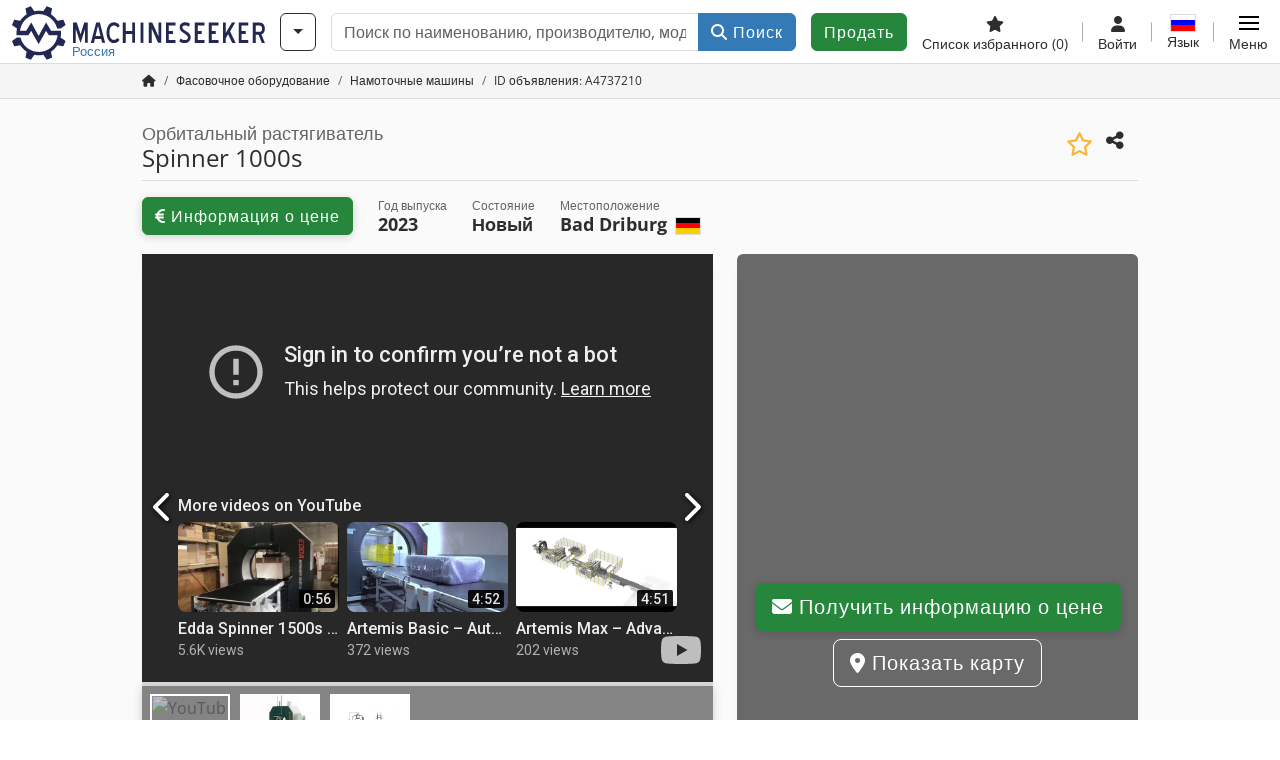

--- FILE ---
content_type: text/html; charset=UTF-8
request_url: https://www.machineseeker.ru.com/m-spinner+1000s/i-4737210
body_size: 61274
content:

    <!DOCTYPE html>
    <html lang="ru-RU">
    <head>
        <title>Орбитальный растягиватель Spinner 1000s Предложение на Machineseeker</title><meta property="og:image" content="https://cdn.machineseeker.com/data/listing/img/hdv/ms/76/94/4737210-01.jpg?v=1691831807">
<meta name="title" content="Орбитальный растягиватель Spinner 1000s Предложение на Machineseeker">
<meta name="robots" content="noindex, follow">
<meta charset="utf-8">
<meta http-equiv="X-UA-Compatible" content="IE=edge">
<meta name="viewport" content="width=device-width, initial-scale=1">
<link href="https://cdn.machineseeker.com/ms_favicon.ico?v=1739437402" rel="icon">
<link href="https://cdn.machineseeker.com/img/frontend/touch-icon-iphone_b_ms.png?v=1739437402" rel="apple-touch-icon">
<link href="https://cdn.machineseeker.com/img/frontend/touch-icon-iphone_b_ms.png?v=1739437402" rel="shortcut icon" sizes="180x180">
<link href="https://cdn.machineseeker.com/css/maschinensucher.min.css?v=1769091024" rel="stylesheet">
<link href="https://cdn.machineseeker.com/css/frontend/auction/msg-auctions.css?v=1742378552" rel="stylesheet">
<link href="https://cdn.machineseeker.com/assets/1767605695/npm_keen-slider/keen-slider.min.css" rel="stylesheet">
<style>#listingCarousel4737210.keen-slider-uninitialized .keen-slider__slide { min-width: 100%; max-width: 100%; }</style>
<style>#listingCarouselThumbnail4737210.keen-slider-uninitialized .keen-slider__slide { margin-right: 10px; }</style>
<style>#listingCarousel47372820.keen-slider-uninitialized .keen-slider__slide { min-width: 100%; max-width: 100%; }</style>
<style>#listingCarousel184772161.keen-slider-uninitialized .keen-slider__slide { min-width: 100%; max-width: 100%; }</style>
<style>#listingCarousel70205702.keen-slider-uninitialized .keen-slider__slide { min-width: 100%; max-width: 100%; }</style>
<style>#listingCarousel49983663.keen-slider-uninitialized .keen-slider__slide { min-width: 100%; max-width: 100%; }</style>
<style>#listingCarousel46711534.keen-slider-uninitialized .keen-slider__slide { min-width: 100%; max-width: 100%; }</style>
<style>#listingCarousel92345275.keen-slider-uninitialized .keen-slider__slide { min-width: 100%; max-width: 100%; }</style>
<style>#listingCarousel206238706.keen-slider-uninitialized .keen-slider__slide { min-width: 100%; max-width: 100%; }</style>
<style>#listingCarousel163409377.keen-slider-uninitialized .keen-slider__slide { min-width: 100%; max-width: 100%; }</style>
<style>#listingCarousel80365618.keen-slider-uninitialized .keen-slider__slide { min-width: 100%; max-width: 100%; }</style>
<style>#listingCarousel58490229.keen-slider-uninitialized .keen-slider__slide { min-width: 100%; max-width: 100%; }</style>
<script>var brand = "ms";
var googleSitekey = "6LfzG2IcAAAAAAWdxTB46FZEAuoSFPXNqqD_S4GO";
var exitIntent = null;
var overwriteMsgAuctionsDomain = "https:\/\/www.machineseeker.ru.com";
var auctionsCdnDomain = "https:\/\/cdn.machineseeker.com";
var wpKey = "BBlT2McH67HzKKztQPowgkIIwGCUI-rIJvX1KFXqmjkoFfhcPU2ES8rrvr6oOVcmU6sqhdpXNquE5qzrxPfrAbU";
var wpAskDelay = 5000;
var wpRegisterFollowUpEvent = "LISTING_VISITED";
var wpRegisterFollowUpTarget = 4737210;
var wpCookieReject = false;
var keenSliderListingCarousel4737210 = null;
var keenSliderListingCarouselThumbnail4737210 = null;
var keenSliderListingCarousel47372820 = null;
var keenSliderListingCarousel184772161 = null;
var keenSliderListingCarousel70205702 = null;
var keenSliderListingCarousel49983663 = null;
var keenSliderListingCarousel46711534 = null;
var keenSliderListingCarousel92345275 = null;
var keenSliderListingCarousel206238706 = null;
var keenSliderListingCarousel163409377 = null;
var keenSliderListingCarousel80365618 = null;
var keenSliderListingCarousel58490229 = null;
var googlePlacesClientApiKey = "AIzaSyDgdHuIiaNba4dc2nrcS5k0OzvOEVZkL_o";
var googlePlacesMapId = "8c2e855efb9e39ef";</script>
<script src="https://cdn.machineseeker.com/js/jquery-3.7.1.min.js?v=1739437402" defer></script>
<script src="https://cdn.machineseeker.com/data/js/i18n.b_ms_ru_RU.js?v=1769083671" defer></script>
<script src="https://cdn.machineseeker.com/js/popper.min.js?v=1739437402" defer></script>
<script src="https://cdn.machineseeker.com/js/js.cookie.min.js?v=1739437402" defer></script>
<script src="https://cdn.machineseeker.com/js/frontend/stargate/index-control.min.js?v=1739437402" defer></script>
<script src="https://cdn.machineseeker.com/js/frontend/messaging/retargeting/retargeting.min.js?v=1739437402" defer></script>
<script src="https://cdn.machineseeker.com/js/frontend/listing/listingModal.min.js?v=1761638682" defer></script>
<script src="https://cdn.machineseeker.com/js/frontend/webpush.min.js?v=1757485579" defer></script>
<script src="https://cdn.machineseeker.com/js/frontend/customer/listing-management/listing-management.min.js?v=1768300530" defer></script>
<script src="https://cdn.machineseeker.com/js/frontend/booking/upsell.min.js?v=1761740645" defer></script>
<script src="https://cdn.machineseeker.com/js/frontend/widgets/keen-slider-ms.min.js?v=1739437402" defer></script>
<script src="https://cdn.machineseeker.com/js/frontend/main/favorites/favorites.min.js?v=1749040075" defer></script>
<script src="https://cdn.machineseeker.com/js/frontend/ofni/ofni.min.js?v=1739437402" defer></script>
<script src="https://cdn.machineseeker.com/assets/1767605695/vendor_yiisoft_yii2_assets/yii.min.js" defer></script>
<script src="https://cdn.machineseeker.com/assets/1767605695/vendor_yiisoft_yii2_assets/yii.activeForm.min.js" defer></script>
<script src="https://cdn.machineseeker.com/assets/1767605695/vendor_yiisoft_yii2_assets/yii.validation.min.js" defer></script>
<script src="https://cdn.machineseeker.com/assets/1767605695/bower_yii2-pjax/jquery.pjax.min.js" defer></script>
<script src="https://cdn.machineseeker.com/assets/1767605695/bower_bootstrap_dist/js/bootstrap.bundle.min.js" defer></script>
<script src="https://cdn.machineseeker.com/js/frontend/frontend.min.js?v=1768826656" defer></script>
<script src="https://cdn.machineseeker.com/js/frontend/auction/msg-auctions.js?v=1769091026" defer></script>
<script src="https://cdn.machineseeker.com/js/frontend/listing/listing.min.js?v=1768826656" defer></script>
<script src="https://cdn.machineseeker.com/js/frontend/notification/track.min.js?v=1739437402" defer></script>
<script src="https://cdn.machineseeker.com/js/jquery.placeholder.min.js?v=1739437402" defer></script>
<script src="https://www.youtube.com/iframe_api" defer></script>
<script src="https://cdn.machineseeker.com/js/frontend/main/youtube/youtube_iframe_api.min.js?v=1760002191" defer></script>
<script src="https://cdn.machineseeker.com/js/frontend/inquiry/inquiry.min.js?v=1756890194" defer></script>
<script src="https://cdn.machineseeker.com/assets/1767605695/npm_keen-slider/keen-slider.min.js" defer></script>
<script>document.addEventListener('DOMContentLoaded', function() { $(function () { window['dataLayer'] = {
                    'push': () => {
                    }
                };

                $("body,html").bind("touchstart touchmove scroll mousedown DOMMouseScroll mousewheel keyup click", function(){
                    frontend.google.recaptcha.loadScript();
                });  
   /* global dataLayer */
     dataLayer.push({
        'event': 'datalistingpage',
        'maincategory': '13_Verpackungsmaschinen',
        'listingtype': 'Kleinanzeige'
    });
    dataLayer.push({
        'event': 'remarketing_ids',
        'items': [{
            'id': '4737210',
            'google_business_vertical': 'custom'
        }]
    });
keenSliderListingCarousel4737210 = new KeenSlider("#listingCarousel4737210", {"breakpoints":[],"slides":{"perView":1},"loop":false,"slideChanged":function (slider) {SliderAddons.slideChangedHandler(slider);listing.slideChanged(slider);},"dragStarted":SliderAddons.dragStartedHandler,"created":SliderAddons.createdHandler,"animationEnded":SliderAddons.animationEndedHandler,"updated":SliderAddons.updatedHandler});
keenSliderListingCarouselThumbnail4737210 = new KeenSlider("#listingCarouselThumbnail4737210", {"breakpoints":[],"slides":{"perView":"auto","spacing":10},"rubberband":false,"dragStarted":SliderAddons.dragStartedHandler,"created":SliderAddons.createdHandler,"animationEnded":SliderAddons.animationEndedHandler,"slideChanged":function (slider) {SliderAddons.slideChangedHandler(slider);},"updated":SliderAddons.updatedHandler}, [SliderAddons.ThumbnailPlugin(keenSliderListingCarousel4737210)]);
jQuery('#listing-inquiry-form-kjvQ').yiiActiveForm([{"id":"listing-inquiry-form-kjvq-message","name":"message","container":".field-listing-inquiry-form-kjvq-message","input":"#listing-inquiry-form-kjvq-message","error":".invalid-feedback","enableAjaxValidation":true},{"id":"listing-inquiry-form-kjvq-messagehash","name":"messageHash","container":".field-listing-inquiry-form-kjvq-messagehash","input":"#listing-inquiry-form-kjvq-messagehash","error":".invalid-feedback","enableAjaxValidation":true},{"id":"listing-inquiry-form-kjvq-name","name":"name","container":".field-listing-inquiry-form-kjvq-name","input":"#listing-inquiry-form-kjvq-name","error":".invalid-feedback","enableAjaxValidation":true},{"id":"listing-inquiry-form-kjvq-email","name":"email","container":".field-listing-inquiry-form-kjvq-email","input":"#listing-inquiry-form-kjvq-email","error":".invalid-feedback","enableAjaxValidation":true},{"id":"listing-inquiry-form-kjvq-phonenumber","name":"phoneNumber","container":".field-listing-inquiry-form-kjvq-phonenumber","input":"#listing-inquiry-form-kjvq-phonenumber","error":".invalid-feedback","enableAjaxValidation":true},{"id":"listing-inquiry-form-kjvq-company","name":"company","container":".field-listing-inquiry-form-kjvq-company","input":"#listing-inquiry-form-kjvq-company","error":".invalid-feedback","enableAjaxValidation":true},{"id":"listing-inquiry-form-kjvq-location","name":"location","container":".field-listing-inquiry-form-kjvq-location","input":"#listing-inquiry-form-kjvq-location","error":".invalid-feedback","enableAjaxValidation":true},{"id":"listing-inquiry-form-kjvq-location","name":"location","container":".field-listing-inquiry-form-kjvq-location","input":"#listing-inquiry-form-kjvq-location","error":".invalid-feedback","enableAjaxValidation":true},{"id":"listing-inquiry-form-kjvq-isdealer","name":"isDealer","container":".field-listing-inquiry-form-kjvq-isdealer","input":"#listing-inquiry-form-kjvq-isdealer","error":".invalid-feedback","enableAjaxValidation":true},{"id":"listing-inquiry-form-kjvq-iscategoryinquiry","name":"isCategoryInquiry","container":".field-listing-inquiry-form-kjvq-iscategoryinquiry","input":"#listing-inquiry-form-kjvq-iscategoryinquiry","error":".invalid-feedback","enableAjaxValidation":true},{"id":"listing-inquiry-form-kjvq-categoryinquirytext","name":"categoryInquiryText","container":".field-listing-inquiry-form-kjvq-categoryinquirytext","input":"#listing-inquiry-form-kjvq-categoryinquirytext","error":".invalid-feedback","enableAjaxValidation":true},{"id":"listing-inquiry-form-kjvq-country","name":"country","container":".field-listing-inquiry-form-kjvq-country","input":"#listing-inquiry-form-kjvq-country","error":".invalid-feedback","enableAjaxValidation":true},{"id":"listing-inquiry-form-kjvq-listingid","name":"listingId","container":".field-listing-inquiry-form-kjvq-listingid","input":"#listing-inquiry-form-kjvq-listingid","error":".invalid-feedback","enableAjaxValidation":true},{"id":"listing-inquiry-form-kjvq-edittoken","name":"editToken","container":".field-listing-inquiry-form-kjvq-edittoken","input":"#listing-inquiry-form-kjvq-edittoken","error":".invalid-feedback","enableAjaxValidation":true},{"id":"listing-inquiry-form-kjvq-messagetype","name":"messageType","container":".field-listing-inquiry-form-kjvq-messagetype","input":"#listing-inquiry-form-kjvq-messagetype","error":".invalid-feedback","enableAjaxValidation":true},{"id":"listing-inquiry-form-kjvq-eventsource","name":"eventSource","container":".field-listing-inquiry-form-kjvq-eventsource","input":"#listing-inquiry-form-kjvq-eventsource","error":".invalid-feedback","enableAjaxValidation":true},{"id":"listing-inquiry-form-kjvq-eventcontext","name":"eventContext","container":".field-listing-inquiry-form-kjvq-eventcontext","input":"#listing-inquiry-form-kjvq-eventcontext","error":".invalid-feedback","enableAjaxValidation":true},{"id":"listing-inquiry-form-kjvq-redirect","name":"redirect","container":".field-listing-inquiry-form-kjvq-redirect","input":"#listing-inquiry-form-kjvq-redirect","error":".invalid-feedback","enableAjaxValidation":true},{"id":"listing-inquiry-form-kjvq-submitmode","name":"submitMode","container":".field-listing-inquiry-form-kjvq-submitmode","input":"#listing-inquiry-form-kjvq-submitmode","error":".invalid-feedback","enableAjaxValidation":true}], {"errorSummary":".alert.alert-danger","errorCssClass":"is-invalid","successCssClass":"is-valid","validationStateOn":"input","validationUrl":"\/inquiry\/listing-inquiry\/validate"});
$("#listing-inquiry-form-kjvQ").on("beforeSubmit",function (event) {
        if(!$(this).hasClass("has-token")){
       event.preventDefault();
       let button = $(this).find("button[type=\"submit\"]");
       let form = $(this);
       let hiddenfield = "<input id=\"recaptcha-listing-inquiry-form-kjvQ\" type=\"hidden\" name=\"recaptcha\" val=\"0\">";
       let id = $(hiddenfield).attr("id");
       grecaptcha.enterprise.ready(function () {
        grecaptcha.enterprise.execute("6LfzG2IcAAAAAAWdxTB46FZEAuoSFPXNqqD_S4GO", {action: "listing_inquiry"}).then(function (token) {
            if(form.find("#"+id).length == 0) {
                form.append(hiddenfield);
            }
            $("#" + id).val(token);
            form.addClass("has-token");
            form.submit();
        });
    });
 return false;
  }
 
  });
jQuery('#listing-inquiry-form-kjvQ-revoke').yiiActiveForm([], {"errorSummary":".alert.alert-danger","errorCssClass":"is-invalid","successCssClass":"is-valid","validationStateOn":"input"});
$("#listing-inquiry-form-kjvQ-revoke").on("beforeSubmit",function (event) {
        if(!$(this).hasClass("has-token")){
       event.preventDefault();
       let button = $(this).find("button[type=\"submit\"]");
       let form = $(this);
       let hiddenfield = "<input id=\"recaptcha-listing-inquiry-form-kjvQ-revoke\" type=\"hidden\" name=\"recaptcha\" val=\"0\">";
       let id = $(hiddenfield).attr("id");
       grecaptcha.enterprise.ready(function () {
        grecaptcha.enterprise.execute("6LfzG2IcAAAAAAWdxTB46FZEAuoSFPXNqqD_S4GO", {action: "listing_inquiry"}).then(function (token) {
            if(form.find("#"+id).length == 0) {
                form.append(hiddenfield);
            }
            $("#" + id).val(token);
            form.addClass("has-token");
            form.submit();
        });
    });
 return false;
  }
 
  });
jQuery('#Pdfform').yiiActiveForm([], {"errorSummary":".alert.alert-danger","errorCssClass":"is-invalid","successCssClass":"is-valid","validationStateOn":"input"});
keenSliderListingCarousel47372820 = new KeenSlider("#listingCarousel47372820", {"breakpoints":[],"slides":{"perView":1},"loop":false,"slideChanged":function (slider) {SliderAddons.slideChangedHandler(slider);listing.slideChanged(slider);},"dragStarted":SliderAddons.dragStartedHandler,"created":SliderAddons.createdHandler,"animationEnded":SliderAddons.animationEndedHandler,"updated":SliderAddons.updatedHandler});
keenSliderListingCarousel184772161 = new KeenSlider("#listingCarousel184772161", {"breakpoints":[],"slides":{"perView":1},"loop":false,"slideChanged":function (slider) {SliderAddons.slideChangedHandler(slider);listing.slideChanged(slider);},"dragStarted":SliderAddons.dragStartedHandler,"created":SliderAddons.createdHandler,"animationEnded":SliderAddons.animationEndedHandler,"updated":SliderAddons.updatedHandler});
keenSliderListingCarousel70205702 = new KeenSlider("#listingCarousel70205702", {"breakpoints":[],"slides":{"perView":1},"loop":false,"slideChanged":function (slider) {SliderAddons.slideChangedHandler(slider);listing.slideChanged(slider);},"dragStarted":SliderAddons.dragStartedHandler,"created":SliderAddons.createdHandler,"animationEnded":SliderAddons.animationEndedHandler,"updated":SliderAddons.updatedHandler});
keenSliderListingCarousel49983663 = new KeenSlider("#listingCarousel49983663", {"breakpoints":[],"slides":{"perView":1},"loop":false,"slideChanged":function (slider) {SliderAddons.slideChangedHandler(slider);listing.slideChanged(slider);},"dragStarted":SliderAddons.dragStartedHandler,"created":SliderAddons.createdHandler,"animationEnded":SliderAddons.animationEndedHandler,"updated":SliderAddons.updatedHandler});
keenSliderListingCarousel46711534 = new KeenSlider("#listingCarousel46711534", {"breakpoints":[],"slides":{"perView":1},"loop":false,"slideChanged":function (slider) {SliderAddons.slideChangedHandler(slider);listing.slideChanged(slider);},"dragStarted":SliderAddons.dragStartedHandler,"created":SliderAddons.createdHandler,"animationEnded":SliderAddons.animationEndedHandler,"updated":SliderAddons.updatedHandler});
keenSliderListingCarousel92345275 = new KeenSlider("#listingCarousel92345275", {"breakpoints":[],"slides":{"perView":1},"loop":false,"slideChanged":function (slider) {SliderAddons.slideChangedHandler(slider);listing.slideChanged(slider);},"dragStarted":SliderAddons.dragStartedHandler,"created":SliderAddons.createdHandler,"animationEnded":SliderAddons.animationEndedHandler,"updated":SliderAddons.updatedHandler});
keenSliderListingCarousel206238706 = new KeenSlider("#listingCarousel206238706", {"breakpoints":[],"slides":{"perView":1},"loop":false,"slideChanged":function (slider) {SliderAddons.slideChangedHandler(slider);listing.slideChanged(slider);},"dragStarted":SliderAddons.dragStartedHandler,"created":SliderAddons.createdHandler,"animationEnded":SliderAddons.animationEndedHandler,"updated":SliderAddons.updatedHandler});
keenSliderListingCarousel163409377 = new KeenSlider("#listingCarousel163409377", {"breakpoints":[],"slides":{"perView":1},"loop":false,"slideChanged":function (slider) {SliderAddons.slideChangedHandler(slider);listing.slideChanged(slider);},"dragStarted":SliderAddons.dragStartedHandler,"created":SliderAddons.createdHandler,"animationEnded":SliderAddons.animationEndedHandler,"updated":SliderAddons.updatedHandler});
keenSliderListingCarousel80365618 = new KeenSlider("#listingCarousel80365618", {"breakpoints":[],"slides":{"perView":1},"loop":false,"slideChanged":function (slider) {SliderAddons.slideChangedHandler(slider);listing.slideChanged(slider);},"dragStarted":SliderAddons.dragStartedHandler,"created":SliderAddons.createdHandler,"animationEnded":SliderAddons.animationEndedHandler,"updated":SliderAddons.updatedHandler});
keenSliderListingCarousel58490229 = new KeenSlider("#listingCarousel58490229", {"breakpoints":[],"slides":{"perView":1},"loop":false,"slideChanged":function (slider) {SliderAddons.slideChangedHandler(slider);listing.slideChanged(slider);},"dragStarted":SliderAddons.dragStartedHandler,"created":SliderAddons.createdHandler,"animationEnded":SliderAddons.animationEndedHandler,"updated":SliderAddons.updatedHandler});
$(document).on('beforeValidate', '[data-form="watchlist"]', frontend.util.disableSubmitButton)
$(document).on('afterValidate', '[data-form="watchlist"]', frontend.util.activateSubmitButton)
$(document).on('beforeSubmit', '[data-form="watchlist"]', frontend.util.disableSubmitButton)
$(document).on('afterSubmit', '[data-form="watchlist"]', frontend.util.activateSubmitButton)
jQuery(document).pjax("#watchlist-pjax a", {"push":false,"replace":false,"timeout":1000,"scrollTo":false,"container":"#watchlist-pjax"});
jQuery(document).off("submit", "#watchlist-pjax form[data-pjax]").on("submit", "#watchlist-pjax form[data-pjax]", function (event) {jQuery.pjax.submit(event, {"push":false,"replace":false,"timeout":1000,"scrollTo":false,"container":"#watchlist-pjax"});});
jQuery('#AdReportForm').yiiActiveForm([{"id":"listingreportmodel-name","name":"name","container":".field-listingreportmodel-name","input":"#listingreportmodel-name","error":".invalid-feedback","validate":function (attribute, value, messages, deferred, $form) {yii.validation.required(value, messages, {"message":"Необходимо заполнить «Имя»."});}},{"id":"listingreportmodel-email","name":"email","container":".field-listingreportmodel-email","input":"#listingreportmodel-email","error":".invalid-feedback","validate":function (attribute, value, messages, deferred, $form) {yii.validation.required(value, messages, {"message":"Необходимо заполнить «Электронная почта»."});yii.validation.email(value, messages, {"pattern":/^[a-zA-Z0-9!#$%&'*+\/=?^_`{|}~-]+(?:\.[a-zA-Z0-9!#$%&'*+\/=?^_`{|}~-]+)*@(?:[a-zA-Z0-9](?:[a-zA-Z0-9-]*[a-zA-Z0-9])?\.)+[a-zA-Z0-9](?:[a-zA-Z0-9-]*[a-zA-Z0-9])?$/,"fullPattern":/^[^@]*<[a-zA-Z0-9!#$%&'*+\/=?^_`{|}~-]+(?:\.[a-zA-Z0-9!#$%&'*+\/=?^_`{|}~-]+)*@(?:[a-zA-Z0-9](?:[a-zA-Z0-9-]*[a-zA-Z0-9])?\.)+[a-zA-Z0-9](?:[a-zA-Z0-9-]*[a-zA-Z0-9])?>$/,"allowName":false,"message":"Значение «Электронная почта» не является правильным email адресом.","enableIDN":false,"skipOnEmpty":1});}},{"id":"listingreportmodel-reason","name":"reason","container":".field-listingreportmodel-reason","input":"#listingreportmodel-reason","error":".invalid-feedback","validate":function (attribute, value, messages, deferred, $form) {yii.validation.required(value, messages, {"message":"Необходимо заполнить «причина»."});}},{"id":"listingreportmodel-otherreason","name":"otherReason","container":".field-listingreportmodel-otherreason","input":"#listingreportmodel-otherreason","error":".invalid-feedback","validate":function (attribute, value, messages, deferred, $form) {yii.validation.string(value, messages, {"message":"Значение «Другая причина» должно быть строкой.","max":2000,"tooLong":"Значение «Другая причина» должно содержать максимум 2 000 символов.","skipOnEmpty":1});}}], {"errorSummary":".alert.alert-danger","errorCssClass":"is-invalid","successCssClass":"is-valid","validationStateOn":"input"});
$("#AdReportForm").on("beforeSubmit",function (event) {
        if(!$(this).hasClass("has-token")){
       event.preventDefault();
       let button = $(this).find("button[type=\"submit\"]");
       let form = $(this);
       let hiddenfield = "<input id=\"recaptcha-AdReportForm\" type=\"hidden\" name=\"recaptcha\" val=\"0\">";
       let id = $(hiddenfield).attr("id");
       grecaptcha.enterprise.ready(function () {
        grecaptcha.enterprise.execute("6LfzG2IcAAAAAAWdxTB46FZEAuoSFPXNqqD_S4GO", {action: "listing_accusation"}).then(function (token) {
            if(form.find("#"+id).length == 0) {
                form.append(hiddenfield);
            }
            $("#" + id).val(token);
            form.addClass("has-token");
            form.submit();
        });
    });
 return false;
  }
 
  });
jQuery(document).pjax("#report-pjax a", {"push":false,"replace":false,"timeout":1000,"scrollTo":false,"container":"#report-pjax"});
jQuery(document).off("submit", "#report-pjax form[data-pjax]").on("submit", "#report-pjax form[data-pjax]", function (event) {jQuery.pjax.submit(event, {"push":false,"replace":false,"timeout":1000,"scrollTo":false,"container":"#report-pjax"});});
jQuery('#adRecommendForm').yiiActiveForm([{"id":"listingrecommendmodel-name","name":"name","container":".field-listingrecommendmodel-name","input":"#listingrecommendmodel-name","error":".invalid-feedback","validate":function (attribute, value, messages, deferred, $form) {yii.validation.required(value, messages, {"message":"Необходимо заполнить «Собственное имя»."});}},{"id":"listingrecommendmodel-emailsender","name":"emailSender","container":".field-listingrecommendmodel-emailsender","input":"#listingrecommendmodel-emailsender","error":".invalid-feedback","validate":function (attribute, value, messages, deferred, $form) {yii.validation.required(value, messages, {"message":"Необходимо заполнить «Собственный адрес электронной почты»."});yii.validation.email(value, messages, {"pattern":/^[a-zA-Z0-9!#$%&'*+\/=?^_`{|}~-]+(?:\.[a-zA-Z0-9!#$%&'*+\/=?^_`{|}~-]+)*@(?:[a-zA-Z0-9](?:[a-zA-Z0-9-]*[a-zA-Z0-9])?\.)+[a-zA-Z0-9](?:[a-zA-Z0-9-]*[a-zA-Z0-9])?$/,"fullPattern":/^[^@]*<[a-zA-Z0-9!#$%&'*+\/=?^_`{|}~-]+(?:\.[a-zA-Z0-9!#$%&'*+\/=?^_`{|}~-]+)*@(?:[a-zA-Z0-9](?:[a-zA-Z0-9-]*[a-zA-Z0-9])?\.)+[a-zA-Z0-9](?:[a-zA-Z0-9-]*[a-zA-Z0-9])?>$/,"allowName":false,"message":"Значение «Собственный адрес электронной почты» не является правильным email адресом.","enableIDN":false,"skipOnEmpty":1});yii.validation.string(value, messages, {"message":"Значение «Собственный адрес электронной почты» должно быть строкой.","max":255,"tooLong":"Значение «Собственный адрес электронной почты» должно содержать максимум 255 символов.","skipOnEmpty":1});}},{"id":"listingrecommendmodel-emailreceiver","name":"emailReceiver","container":".field-listingrecommendmodel-emailreceiver","input":"#listingrecommendmodel-emailreceiver","error":".invalid-feedback","validate":function (attribute, value, messages, deferred, $form) {yii.validation.required(value, messages, {"message":"Необходимо заполнить «Адрес электронной почты получателя»."});yii.validation.email(value, messages, {"pattern":/^[a-zA-Z0-9!#$%&'*+\/=?^_`{|}~-]+(?:\.[a-zA-Z0-9!#$%&'*+\/=?^_`{|}~-]+)*@(?:[a-zA-Z0-9](?:[a-zA-Z0-9-]*[a-zA-Z0-9])?\.)+[a-zA-Z0-9](?:[a-zA-Z0-9-]*[a-zA-Z0-9])?$/,"fullPattern":/^[^@]*<[a-zA-Z0-9!#$%&'*+\/=?^_`{|}~-]+(?:\.[a-zA-Z0-9!#$%&'*+\/=?^_`{|}~-]+)*@(?:[a-zA-Z0-9](?:[a-zA-Z0-9-]*[a-zA-Z0-9])?\.)+[a-zA-Z0-9](?:[a-zA-Z0-9-]*[a-zA-Z0-9])?>$/,"allowName":false,"message":"Значение «Адрес электронной почты получателя» не является правильным email адресом.","enableIDN":false,"skipOnEmpty":1});yii.validation.string(value, messages, {"message":"Значение «Адрес электронной почты получателя» должно быть строкой.","max":255,"tooLong":"Значение «Адрес электронной почты получателя» должно содержать максимум 255 символов.","skipOnEmpty":1});}},{"id":"listingrecommendmodel-message","name":"message","container":".field-listingrecommendmodel-message","input":"#listingrecommendmodel-message","error":".invalid-feedback","validate":function (attribute, value, messages, deferred, $form) {yii.validation.string(value, messages, {"message":"Значение «Ваше сообщение получателю» должно быть строкой.","max":2000,"tooLong":"Значение «Ваше сообщение получателю» должно содержать максимум 2 000 символов.","skipOnEmpty":1});}}], {"errorSummary":".alert.alert-danger","errorCssClass":"is-invalid","successCssClass":"is-valid","validationStateOn":"input"});
$("#adRecommendForm").on("beforeSubmit",function (event) {
        if(!$(this).hasClass("has-token")){
       event.preventDefault();
       let button = $(this).find("button[type=\"submit\"]");
       let form = $(this);
       let hiddenfield = "<input id=\"recaptcha-adRecommendForm\" type=\"hidden\" name=\"recaptcha\" val=\"0\">";
       let id = $(hiddenfield).attr("id");
       grecaptcha.enterprise.ready(function () {
        grecaptcha.enterprise.execute("6LfzG2IcAAAAAAWdxTB46FZEAuoSFPXNqqD_S4GO", {action: "listing_recommendation"}).then(function (token) {
            if(form.find("#"+id).length == 0) {
                form.append(hiddenfield);
            }
            $("#" + id).val(token);
            form.addClass("has-token");
            form.submit();
        });
    });
 return false;
  }
 
  });
jQuery(document).pjax("#recommend-pjax a", {"push":false,"replace":false,"timeout":1000,"scrollTo":false,"container":"#recommend-pjax"});
jQuery(document).off("submit", "#recommend-pjax form[data-pjax]").on("submit", "#recommend-pjax form[data-pjax]", function (event) {jQuery.pjax.submit(event, {"push":false,"replace":false,"timeout":1000,"scrollTo":false,"container":"#recommend-pjax"});});
header.instantSearch.placeholder = "Поиск по наименованию, производителю, модели, ..."
header.instantSearch.enabled = true }); });</script><noscript><iframe sandbox="allow-same-origin" src="https://www.googletagmanager.com/ns.html?id=GTM-56KKDTG"
                height="0" width="0" style="display:none;visibility:hidden"></iframe></noscript><meta name="csrf-param" content="_csrf"><meta name="csrf-token" content="noXE4ik6qr4UiPjkX3IgJrIan4qneoUG0GHZZYS640b87POmZ3ji6EL_jawQF3VC4lOn48wfw2zhV5sQyoqTJw==">    </head>

    <body >
    <header><section id="header"
             class="container-fluid "><section id="header-logo"><a href="/"><img id="logo-img"
             src="https://cdn.machineseeker.com/img/frontend/main/logo/ms_logo.svg?v=1739437402" class="img-fluid  d-block" width="200" height="55"
             alt="Machineseeker"/><img class="img-fluid d-none" width="48" height="48"
             loading="lazy" src="https://cdn.machineseeker.com/img/frontend/main/logo/icon_b_ms.svg?v=1739437402"
             alt="Machineseeker"/><div id="logo-subtitle"
                 class="d-none d-md-block mt-1 text-primary ms">
                                    Россия                            </div></a></section><section id="header-searchbar" class="d-flex align-items-center gap-r-15 gap-last-0"><div id="category-dropdown" class="d-none d-md-block"><button type="button" onclick="header.categoryDropdown.toggle()"
                class="btn btn-nowrap btn-outline-gray-45 dropdown-toggle"
                aria-label="Категории"
                aria-labelledby="category-dropdown-label"><span class="d-xl-none d-xxl-inline-block" id="category-dropdown-label">
               Категории           </span></button></div><form id="search-form" action="/main/search/index"
      onsubmit=""
      class="w-100"
      method="get"><div class="input-group"><input type="text"
               id="search-input"
               class="form-control"
               placeholder="Поиск по наименованию, производителю, модели, ..."
               value=""
               name="search-word"
                            oninput="header.instantSearch.checkInput();"
                onfocus="header.searchHistory.activate()"
                           autocomplete="off"><div class="search-history-box z-index-popover shadow-lg position-absolute w-100"><ul class="list-group list-group-flush"></ul></div><button id="search-reset" class="btn btn-light border text-muted d-none" type="button"
                aria-label="Удалить"
                onclick="header.instantSearch.deleteSearchWord()"><i class="fa-solid fa-xmark"></i></button><button id="search-submit" class="btn btn-primary" type="submit"><i class="fa-solid fa-magnifying-glass"></i>
            Поиск        </button></div><div id="instant-search-wrapper" data-before-left="15"
             class="position-absolute px-3 shadow bg-white w-100 mt-xxl-3 z-index-popover border-top "><span class="caret d-none d-lg-block"></span><nav class="navbar navbar-expand-sm px-0 sticky-top d-lg-none "><ul id="scrollspy-nav" class="navbar-nav flex-no-break flex-row gap-r-15 overflow-scroll-xs"><li id="machine-type-nav-item" class="nav-item "><span class="nav-link active text-dark" style="cursor: pointer;"
                              onclick="header.instantSearch.scrollTo(this, header.instantSearch.bulletPoints.listingTitle)">
                            Обозначение                        </span></li><li id="manufacturer-nav-item" class="nav-item"><span class="nav-link text-dark" style="cursor: pointer;"
                              onclick="header.instantSearch.scrollTo(this, header.instantSearch.bulletPoints.manufacturer)">
                            Производитель                        </span></li><li id="category-nav-item" class="nav-item"><span class="nav-link text-dark" style="cursor: pointer;"
                              onclick="header.instantSearch.scrollTo(this, header.instantSearch.bulletPoints.category)">
                            Категория                        </span></li><li id="product-nav-item" class="nav-item"><span class="nav-link text-dark" style="cursor: pointer;"
                              onclick="header.instantSearch.scrollTo(this, header.instantSearch.bulletPoints.product)">
                            Продукт                        </span></li></ul></nav><div id="instant-search-box" class="row text-start py-3 shadow-sm"><div class="col-12 col-lg d-none instant-search-column" id="machine-type-column"><p class="text-dark m-0 fw-bold">
                        Обозначение                    </p><div id="listingTitle-isl" class="instant-search-list"></div></div><div class="col-12 col-lg d-none instant-search-column" id="manufacturer-column"><p class="text-dark m-0 fw-bold">
                        Производитель                    </p><div id="manufacturer-isl" class="instant-search-list"></div></div><div class="col-12 col-lg d-none instant-search-column" id="category-column"><p class="text-dark m-0 fw-bold">
                        Категория                    </p><div id="category-isl" class="instant-search-list"></div></div><div class="col-12 col-lg d-none instant-search-column" id="product-column"><p class="text-dark m-0 fw-bold">
                        Продукты                    </p><div id="product-isl" class="instant-search-list"></div></div></div></div></form></section><section id="header-cta"><a href="/tariffs/"
           class="sell-now btn btn-cta"
           data-bs-container="body"
           data-bs-animation="false"
           data-bs-trigger="manual"
           data-bs-template='<div class="popover popover-sell-now mw-rem-24 mw-xxs-rem-12 text-center mw-100" role="tooltip"><div class="arrow"></div><div class="popover-body"></div><h4 class="popover-header"></h4></div>'
           data-bs-html="true"
           data-bs-toggle="popover"
           data-bs-placement="bottom"
           title="Действительно до 31.01."
           data-bs-content=""><span class="d-none d-xxl-inline">
                                    Продать машину                            </span><span class="d-xxl-none ">
            Продать            </span></a></section><section id="header-navigation" class="d-flex gap-l-10 gap-lg-l-30 gap-first-0 gap-last-0 justify-content-end"><a href="/main/favorites"
       class="d-none d-md-flex flex-column bar-right align-items-center justify-content-center justify-content-lg-end gap-b-5 gap-last-0 text-dark line-height-1"
       aria-label="Список избранного"><i class="fa-solid fa-star"></i><small class="d-none d-lg-block text-truncate">
            Список избранного            <span id="favorite-count">
                (0)
            </span></small></a><a href="/account/security/login"
       class="d-none d-lg-flex flex-column align-items-center justify-content-center bar-right justify-content-lg-end gap-b-5 gap-last-0 line-height-1 text-dark"><i class="fa-solid fa-user"></i><small class="d-none d-lg-block">
            Войти        </small></a><button id="language-select" class="bar-right border-0 text-dark btn btn-transparent btn-normal-spacing p-0"
            onclick="header.languageSelector.toggle('listing/display/index?id=4737210')"
            aria-label="Язык"><span class="language-selector p-0 pb-1"><img src="https://cdn.machineseeker.com/img/frontend/main/flags/blank24.png?v=1739437402"
                 class="flag24 flag24-ru" width="24" height="16"
                 alt="ru_RU"><span class="languageselect-flaglist shadow-lg bg-white h-auto position-absolute z-index-popover"
                  data-route="listing/display/index?id=4737210"><span class="caret"></span><span id="language-select-wrapper" class="d-flex flex-wrap p-2 gap-l-5 gap-r-5 gap-b-5"></span></span></span><small class="d-none d-lg-block">
            Язык        </small></button><div
        class="d-flex align-items-center text-dark flex-column gap-b-5 gap-last-0 line-height-1 justify-content-center justify-content-lg-end"
        role="button"
        aria-label="Меню"
        onclick="header.menu.toggle()"><span id="nav-burger"><span></span><span></span><span></span><span></span></span><small class="d-none d-lg-block">
        Меню    </small></div><nav class="ms-navigation"><span class="caret d-none d-lg-block"></span><div class="ms-menu-level-1"><p class="h4 px-3 d-none d-lg-block pt-3 pb-2">
            Меню        </p><ul><li><span style="position: relative;"><i class="fa-solid fa-magnifying-glass me-2"></i>Поиск<div class="position-absolute top-0 bottom-0 start-0 d-flex align-items-center justify-content-end" style="right: 0.75rem;" onclick="header.menu.toggleSubmenu(this);event.preventDefault();"><i class="fa-solid fa-chevron-down"></i></div></span><ul class="ms-menu ms-menu-level-2"><li><a href="/s/ci-1">Малые объявления</a></li><li><a href="/auctions/">Аукционы</a></li><li><a href="/main/search/index">Расширенный поиск</a></li><li><a href="/Haendler">Торговцы</a></li><li><a id="advertise-button" onclick="frontend.inquiry.categoryInquiry.openModal()">Отправить запрос</a></li></ul></li><li><span style="position: relative;"><i class="fa-solid fa-tags me-2"></i>Разместить объявление<div class="position-absolute top-0 bottom-0 start-0 d-flex align-items-center justify-content-end" style="right: 0.75rem;" onclick="header.menu.toggleSubmenu(this);event.preventDefault();"><i class="fa-solid fa-chevron-down"></i></div></span><ul class="ms-menu ms-menu-level-2"><li><a href="/tariffs/">Разместить объявление</a></li><li><a href="https://service.machineseeker.com/auctions-offer/">Выставить на аукцион</a></li><li><a href="/tariffs/">Цены и тарифы</a></li><li><a href="https://service.machineseeker.com/incredible-outreach/">Реклама на Machineseeker</a></li></ul></li><li><a href="/main/favorites/index"><i class="fa-solid fa-star me-2"></i>Список избранного</a></li><li><a href="/account/security/login"><i class="fa-solid fa-user me-2"></i>Вход и регистрация</a></li></ul></div></nav></section><div id="ms-navigation-overlay"></div></section><section id="category-teaser"></section><div class="container-fluid bg-light-gray border-bottom border-gray p-0"><div class="container-xl"><ol class="breadcrumb d-none d-sm-flex small px-0 m-0 bg-light-gray" itemscope
                itemtype="http://schema.org/BreadcrumbList"><li class="breadcrumb-item"
                        itemprop="itemListElement" itemscope
                        itemtype="http://schema.org/ListItem"><a class="text-dark" itemprop="item" href="/"
                                    aria-label="Главная"><span itemprop="name"><i itemprop="name" content="Home" class="fa-solid fa-house text-grey-150"></i></span></a><meta itemprop="position" content="1"/><div class="d-none"><div id="popover-links-0"><ul class="list-group list-group-flush"></ul></div></div></li><li class="breadcrumb-item"
                        itemprop="itemListElement" itemscope
                        itemtype="http://schema.org/ListItem"><a class="text-dark" itemprop="item" href="/s/ci-13"
                                    aria-label="Home"><span itemprop="name">Фасовочное оборудование</span></a><meta itemprop="position" content="2"/><div class="d-none"><div id="popover-links-1"><ul class="list-group list-group-flush"></ul></div></div></li><li class="breadcrumb-item"
                        itemprop="itemListElement" itemscope
                        itemtype="http://schema.org/ListItem"><a class="text-dark" itemprop="item" href="/s/ci-543"
                                    aria-label="Home"                                   onmouseout="frontend.breadcrumb.popoverLinks.hide(this)"
                                   onmouseenter="frontend.breadcrumb.popoverLinks.show(this,'popover-links-2')"><span itemprop="name">Намоточные машины</span></a><meta itemprop="position" content="3"/><div class="d-none"><div id="popover-links-2"><ul class="list-group list-group-flush"><li class="list-group-item"><a href="/s/ci-537">Усадочные машины</a></li><li class="list-group-item"><a href="/s/ci-536">Упаковочное оборудование</a></li><li class="list-group-item"><a href="/s/ci-526">Упаковочные машины</a></li><li class="list-group-item"><a href="/s/ci-525">Техника для заполнения</a></li><li class="list-group-item"><a href="/s/ci-540">Обвязочные машины</a></li><li class="list-group-item"><a href="/s/ci-532">Оборудование для изготовления картонных упаковок</a></li><li class="list-group-item"><a href="/s/ci-544">Взвешивающие машины</a></li></ul></div></div></li><li class="breadcrumb-item text-dark active"
                        itemprop="itemListElement" itemscope
                        itemtype="http://schema.org/ListItem"><span itemprop="name">ID объявления: A4737210</span><meta itemprop="position" content="4"/><div class="d-none"><div id="popover-links-3"><ul class="list-group list-group-flush"></ul></div></div></li></ol><div class="dropdown d-block d-sm-none" itemscope itemtype="http://schema.org/BreadcrumbList"><button type="button" class="btn  btn-sm btn-block text-truncate text-start dropdown-toggle"
                        style="white-space: nowrap !important;" data-bs-toggle="dropdown"><i class="fa-solid fa-house"></i> / ... / ID объявления: A4737210                </button><div class="dropdown-menu z-index-modal" itemprop="itemListElement" itemscope
                     itemtype="http://schema.org/ListItem"><a class="dropdown-item" itemprop="item" href="/"><span itemprop="name"><i class="fa-solid fa-house me-2"></i>Главная                                    </span><meta itemprop="position" content="1"/></a><a class="dropdown-item" itemprop="item" href="/s/ci-13"><span itemprop="name"><i class="fa-solid fa-share me-2"
                                           style="transform: scaleX(-1) rotate(182deg);"></i>Фасовочное оборудование                                    </span><meta itemprop="position" content="2"/></a><a class="dropdown-item" itemprop="item" href="/s/ci-543"><span itemprop="name"><i class="fa-solid fa-share me-2"
                                           style="transform: scaleX(-1) rotate(182deg);"></i>Намоточные машины                                    </span><meta itemprop="position" content="3"/></a><span class="dropdown-item disabled" itemprop="name"><i class="fa-solid fa-share me-2"
                                   style="transform: scaleX(-1) rotate(182deg);"></i>ID объявления: A4737210                                <meta itemprop="position" content="4"/></span></div></div></div></div></header><main><div class="bg-light"><section id="listing-detail" data-listing-id="4737210"
             class=" container-xl  py-4 inseratanzeige position-relative"
             itemscope

    <!-- region Google offer --><script type="application/ld+json"> {
    "@context": "https://schema.org",
    "@type": "Product",
    "name": " Spinner 1000s",
    "description": "\u041a\u0443\u043f\u0438\u0442\u044c \u041e\u0440\u0431\u0438\u0442\u0430\u043b\u044c\u043d\u044b\u0439 \u0440\u0430\u0441\u0442\u044f\u0433\u0438\u0432\u0430\u0442\u0435\u043b\u044c  Spinner 1000s \u043d\u043e\u0432\u043e\u0435 \u043d\u0430 www.machineseeker.ru.com. \u041d\u0430\u0439\u0434\u0438\u0442\u0435 \u043d\u043e\u0432\u044b\u0435 \u0438 \u0431\u044b\u0432\u0448...",
    "url": "https://www.machineseeker.ru.com/m-spinner+1000s/i-4737210",
    "image": [
        "https://cdn.machineseeker.com/data/listing/img/hdv/ms/76/94/4737210-01.jpg?v=1691831807",
        "https://cdn.machineseeker.com/data/listing/img/hdv/ms/76/94/4737210-02.jpg?v=1691831807"
    ],
    "itemCondition": "https://schema.org/NewCondition",
    "category": "https://www.machineseeker.ru.com/s/ci-1?id=543",
    "offers": {
        "@type": "Offer",
        "availability": "https://schema.org/InStock"
    },
    "countryOfOrigin": {
        "@type": "Country",
        "name": "\u0413\u0435\u0440\u043c\u0430\u043d\u0438\u044f"
    },
    "isRelatedTo": [
        {
            "@type": "Product",
            "name": "\u041e\u0440\u0431\u0438\u0442\u0430\u043b\u044c\u043d\u044b\u0439 \u0440\u0430\u0441\u0442\u044f\u0433\u0438\u0432\u0430\u0442\u0435\u043b\u044c  Spinner 1000s+BN",
            "url": "m-spinner+1000s%2Bbn/i-4737282"
        },
        {
            "@type": "Product",
            "name": "\u041e\u0431\u0432\u044f\u0437\u043e\u0447\u043d\u0430\u044f \u043c\u0430\u0448\u0438\u043d\u0430 Mosca SONIX-MP / RO-M-Fusion",
            "url": "mosca-sonix-mp+%2F+ro-m-fusion/i-18477216"
        },
        {
            "@type": "Product",
            "name": "\u041f\u0440\u043e\u0431\u043e\u0439\u043d\u0438\u043a Morsoe ",
            "url": "morsoe-m/i-7020570"
        },
        {
            "@type": "Product",
            "name": "\u041f\u043e\u043b\u0443\u0430\u0432\u0442\u043e\u043c\u0430\u0442\u0438\u0447\u0435\u0441\u043a\u0430\u044f \u043a\u0430\u0440\u0442\u043e\u043d\u043d\u0430\u044f \u0443\u043f\u0430\u043a\u043e\u0432\u043a\u0430 \u0431\u044b\u0432\u0448\u0430\u044f Robopac Starbox 65",
            "url": "robopac-starbox+65/i-4998366"
        },
        {
            "@type": "Product",
            "name": "\u041c\u0430\u0448\u0438\u043d\u044b \u043b\u0438\u0442\u044c\u044f \u043f\u043e\u0434 \u0434\u0430\u0432\u043b\u0435\u043d\u0438\u0435\u043c-\u043a\u0430\u043c\u0435\u0440\u043d\u044b\u0439 - \u0412\u0415\u0420\u0422\u0418\u041a. FRECH DAW 50",
            "url": "frech-daw+50/i-4671153"
        }
    ]
}</script><!-- endregion --><section id="alerts"></section><section id="top-data" class="mb-3"><div class="d-flex border-bottom pb-2 mb-3 position-relative"><h1 class="fs-3 mb-0" id="inserat-titel"
                data-listing-id="4737210"><div class="d-flex"><div><div class="fs-5 word-break text-gray-100"> Орбитальный растягиватель</div><b class="word-break"></b>
        Spinner 1000s    </div></div></h1><div class="d-flex flex-column flex-lg-row ms-auto"><div class="d-flex flex-column flex-lg-row ms-auto me-4 pe-1 pt-lg-2 pe-lg-0 me-lg-0 ms-lg-2"><div data-grid="icon"><div class="watchlist-link  cursor-pointer"
     data-listing-id="4737210"
     data-bs-target="#watchlistmodal"
     data-ajax-target="#watchlist-pjax"

     data-category="13_Verpackungsmaschinen"
            data-favored-title="Удалить из избранного"
        data-non-favored-title="Добавить в избранное"
                    data-action-save="/main/favorites/save"
        data-action-delete="/main/favorites/delete"
        onclick="if(typeof listingList !== 'undefined' && !$(this).hasClass('favored')){listingList.setEngagementPosition(this)}
                    favorites.toggleListingFavorite(this);"
    ><div class="watchlist-popover"
             data-bs-container="body"
             data-bs-animation="false"
             data-bs-trigger="manual"
             data-bs-template='<div class="d-xl-block popover popover-watchlist d-none" style="height:fit-content" role="tooltip"><div class="popover-arrow"></div><div class="popover-body px-3 py-2 "></div></div>'
             data-bs-html="true"
             data-bs-toggle="popover"
             data-bs-placement="auto"
             data-bs-content="
<div class='p-0 modal-header pb-2'>
    Ваши сохранённые объявления хранятся только временно.    <button type='button' class='btn-close close-popover' onclick='favorites.closePopover(this)' aria-label='Закрыть'></button></div><p class='pt-2 font-weight-bold'>
    Зарегистрируйте бесплатную учетную запись прямо сейчас:</p><ol class='pl-5' style=' list-style-type: none'><li><i class='fa-solid fa-check text-center px-2 text-cta'></i>
        Синхронизировать список избранного    </li><li><i class='fa-solid fa-check text-center px-2 text-cta'></i>
        Эксклюзивные специальные предложения    </li><li><i class='fa-solid fa-check text-center px-2 text-cta'></i>
        Участвовать в аукционах    </li></ol><div class='text-center'><button class='btn btn-cta mb-2'
            data-tracking='prospect-register-modal-open' onclick='favorites.loadRegisterModal()'><i class='fa-solid fa-address-card mr-2'></i> Зарегистрироваться бесплатно</button><p class='text-center'>
        У вас уже есть аккаунт?        <a href='/account/security/login'
           class='text-cta-link'><u>Зарегистрируйтесь сейчас</u></a></p></div>


"></div><button class="btn p-0" data-bs-toggle="tooltip" title="Добавить в избранное" type="button"><i class="watchlist-icon" data-tracking="observe-save"></i></button></div></div></div><!-- Share button on large screens --><span class="btn ms-auto d-none d-lg-block" data-tracking="share" data-bs-toggle="modal" data-bs-target="#recommendmodal"><i class="fa-solid fa-share-nodes fs-4" data-tracking="share"></i></span></div><!-- Share button on small screens --><span id="share-btn" class="ps-3 d-block d-lg-none position-absolute end-0" data-tracking="share" onclick="listingDetail.handleShare(this)"><i class="fa-solid fa-share-nodes fs-4" data-tracking="share"></i></span></div><div class="d-flex flex-column flex-md-row gap-r-25 mb-3 align-items-start"><div class="gap-r-25 d-none d-md-flex"><div class="m-0"><button type="button" class="btn btn btn-cta shadow-lg "
        data-inquiry-btn="4737210"
        data-inquiry-message-type="PRICE_INFO"
            onclick="inquiry.getForm(4737210,&quot;PRICE_INFO&quot;,&quot;btn-cta&quot;,&quot;\u0418\u043d\u0444\u043e\u0440\u043c\u0430\u0446\u0438\u044f \u043e \u0446\u0435\u043d\u0435&quot;,&quot;fa-euro-sign&quot;,&quot;\u0418\u043d\u0444\u043e\u0440\u043c\u0430\u0446\u0438\u044f \u043e \u0446\u0435\u043d\u0435&quot;,true,&quot;PRICE_INQUIRY&quot;,&quot;LISTING_DETAIL&quot;,&quot;\/inquiry\/listing-inquiry\/submit&quot;,&quot;\/inquiry\/listing-inquiry\/validate&quot;,&quot;\/inquiry\/listing-inquiry\/revoke&quot;,false,false,&quot;&quot;)"><i class="fa-solid fa-euro-sign"></i><span class="d-md-none">
        Информация о цене    </span><span class="d-none d-md-inline">
        Информация о цене    </span></button><button type="button"
        class="btn btn-outline-success shadow-sm already-requested d-none    mt-0 mt-md-2  "
        data-inquiry-btn="4737210"
            onclick="inquiry.getForm(4737210,&quot;PRICE_INFO&quot;,&quot;btn-cta&quot;,&quot;\u0418\u043d\u0444\u043e\u0440\u043c\u0430\u0446\u0438\u044f \u043e \u0446\u0435\u043d\u0435&quot;,&quot;fa-euro-sign&quot;,&quot;\u0418\u043d\u0444\u043e\u0440\u043c\u0430\u0446\u0438\u044f \u043e \u0446\u0435\u043d\u0435&quot;,true,&quot;PRICE_INQUIRY&quot;,&quot;LISTING_DETAIL&quot;,&quot;\/inquiry\/listing-inquiry\/submit&quot;,&quot;\/inquiry\/listing-inquiry\/validate&quot;,&quot;\/inquiry\/listing-inquiry\/revoke&quot;,false,false,&quot;&quot;)"><i class="fa-solid fa-circle-check"></i>
            Уже запрошено    </button></div></div><!-- region Year of Manufacture--><div class="d-flex flex-column"><div class="fs-8 max-content mb-n2 text-gray-100">
                Год выпуска            </div><div class="fs-5 mt-1 max-content word-break fw-bold">
                2023            </div></div><!-- endregion --><!-- region Type of offer --><div class=" flex-column d-flex"><div class="fs-8 mb-n2 text-gray-100">
            Состояние        </div><div class="fs-5 mt-1 fw-bold">
            Новый                    </div></div><!-- endregion --><!-- region Location --><div class=" flex-column d-flex"><div class="fs-8 mb-n2 text-gray-100">
            Местоположение        </div><div class="fs-5 mt-1 word-break fw-bold">
                                                Bad Driburg                                            <img class="ms-1 flag24 flag24-de"
                             src="https://cdn.machineseeker.com/img/frontend/main/flags/blank24.png?v=1739437402"
                             title="Германия"
                             alt="Германия"></div></div><!-- endregion --></div></section><section id="main-data" data-listing-id="4737210"><section id="image-and-map"><div class="row"><div id="images" class="col col-lg-7"><div id="imageandplaceboxes" class="images d-block"><div class="canvas position-relative listing-detail-slider shadow rounded bg-gray"><div class="" data-listing-type="standard"><button type="button" class="d-none col-12 btn-keen-slider-vertical position-absolute btn btn-link p-0 text-white" style="z-index: 100;top: 50%;transform: translate(0px, -50%);left: 10px;text-shadow: 1px 1px 5px black;" onclick="keenSliderListingCarousel4737210.prev()" aria-label="Ранее"><i class="fa-solid fa-chevron-up fa-lg"></i></button><button type="button" class="col-auto btn-keen-slider-horizontal position-absolute btn btn-link p-0 text-white" style="z-index: 100;top: 50%;transform: translate(0px, -50%);left: 10px;text-shadow: 1px 1px 5px black;" onclick="keenSliderListingCarousel4737210.prev()" aria-label="Ранее"><i class="fa-solid fa-chevron-left fa-2x"></i></button><div class=""><div id="listingCarousel4737210" class="keen-slider keen-slider-uninitialized"><div class="keen-slider__slide lazy__slide ratio ratio-4x3 active keen-active"><iframe class="player-youtube"
                                src="https://www.youtube-nocookie.com/embed/olJCGWkaTqE?rel=0&autoplay=1&mute=1&enablejsapi=1&origin=https%3A%2F%2Fwww.machineseeker.ru.com"
                                data-src="https://www.youtube-nocookie.com/embed/olJCGWkaTqE?rel=0&autoplay=1&mute=1&enablejsapi=1&origin=https%3A%2F%2Fwww.machineseeker.ru.com"
                                allow="accelerometer; autoplay; encrypted-media; gyroscope; picture-in-picture;"
                                allowfullscreen></iframe></div><div class="keen-slider__slide lazy__slide ratio ratio-4x3"><img
                      style="object-fit: contain" data-index="0"
                      class="img-fluid mh-100 mw-100 cursor-pointer"
                      src="https://cdn.machineseeker.com/data/listing/img/vga/ms/76/94/4737210-01.jpg?v=1691831807"
                      onclick="listingModal.getModal(4737210, 'LISTING_DETAIL', '13_Verpackungsmaschinen',0,0)"
                      alt="Орбитальный растягиватель  Spinner 1000s"></div><div class="keen-slider__slide lazy__slide ratio ratio-4x3"><img
                      style="object-fit: contain" data-index="1"
                      class="img-fluid mh-100 mw-100 cursor-pointer"
                      src="https://cdn.machineseeker.com/data/listing/img/vga/ms/76/94/4737210-02.jpg?v=1691831807"
                      onclick="listingModal.getModal(4737210, 'LISTING_DETAIL', '13_Verpackungsmaschinen',1,0)"
                      alt="Орбитальный растягиватель  Spinner 1000s"></div><div class="keen-slider__slide lazy__slide ratio ratio-4x3"><div class="ratio ratio-4x3"><div class=""><div
                class="m-auto text-center d-flex justify-content-center flex-column more-images printArea bg-light-gray p-1 p-md-5 h-100"><div
                    class="d-flex justify-content-between flex-column align-items-center w-100 h-100  m-auto"><div class="h-75 d-flex justify-content-center w-100"><img width="100" height="100" alt="more Images" class="img-fluid w-100"
                         src="https://cdn.machineseeker.com/img/frontend/inserat/content/icon_more_pictures_b_ms.svg?v=1739437402"/></div><div class="h-25"><button type="button" class="btn btn-cta mb-4 "
        data-inquiry-btn="4737210"
        data-inquiry-message-type="MORE_IMAGES"
            onclick="inquiry.getForm(4737210,&quot;MORE_IMAGES&quot;,&quot;btn-cta&quot;,&quot;\u0417\u0430\u043f\u0440\u043e\u0441\u0438\u0442\u044c \u0431\u043e\u043b\u044c\u0448\u0435 \u0444\u043e\u0442\u043e\u0433\u0440\u0430\u0444\u0438\u0439&quot;,&quot;fa-envelope&quot;,&quot;\u0417\u0430\u043f\u0440\u043e\u0441\u0438\u0442\u044c \u0431\u043e\u043b\u044c\u0448\u0435 \u0444\u043e\u0442\u043e\u0433\u0440\u0430\u0444\u0438\u0439&quot;,true,&quot;MORE_IMAGES_INQUIRY&quot;,&quot;LISTING_DETAIL&quot;,&quot;\/inquiry\/listing-inquiry\/submit&quot;,&quot;\/inquiry\/listing-inquiry\/validate&quot;,&quot;\/inquiry\/listing-inquiry\/revoke&quot;,false,false,&quot;13_Verpackungsmaschinen&quot;)"><i class="fa-solid fa-envelope"></i><span class="d-md-none">
        Запросить больше фотографий    </span><span class="d-none d-md-inline">
        Запросить больше фотографий    </span></button><button type="button"
        class="btn btn-outline-success shadow-sm already-requested d-none      "
        data-inquiry-btn="4737210"
            onclick="inquiry.getForm(4737210,&quot;MORE_IMAGES&quot;,&quot;btn-cta&quot;,&quot;\u0417\u0430\u043f\u0440\u043e\u0441\u0438\u0442\u044c \u0431\u043e\u043b\u044c\u0448\u0435 \u0444\u043e\u0442\u043e\u0433\u0440\u0430\u0444\u0438\u0439&quot;,&quot;fa-envelope&quot;,&quot;\u0417\u0430\u043f\u0440\u043e\u0441\u0438\u0442\u044c \u0431\u043e\u043b\u044c\u0448\u0435 \u0444\u043e\u0442\u043e\u0433\u0440\u0430\u0444\u0438\u0439&quot;,true,&quot;MORE_IMAGES_INQUIRY&quot;,&quot;LISTING_DETAIL&quot;,&quot;\/inquiry\/listing-inquiry\/submit&quot;,&quot;\/inquiry\/listing-inquiry\/validate&quot;,&quot;\/inquiry\/listing-inquiry\/revoke&quot;,false,false,&quot;13_Verpackungsmaschinen&quot;)"><i class="fa-solid fa-circle-check"></i>
            Уже запрошено    </button></div><div id="getInquiryForm-4737210"
                                            data-listingId="4737210"
                                            data-messageType="MORE_IMAGES"
                                            data-button="btn btn-cta btn-lg"
                                            data-buttonText="Запросить больше фотографий"
                                            data-buttonIcon="fa-envelope"
                                            data-formTitle="Запросить больше фотографий"
                                            data-redirect=""
                                            data-eventSource="MORE_IMAGES_INQUIRY"
                                            data-eventContext="LISTING_DETAIL"
                                            data-listingType=""
                                            data-actionPath="/inquiry/listing-inquiry/submit"
                                            data-validationPath="/inquiry/listing-inquiry/validate"
                                            data-revokePath="/inquiry/listing-inquiry/revoke"
                                            data-isCustomerWidget="false"
                                            data-mainCategory="13_Verpackungsmaschinen"
                    ></div></div></div></div></div></div></div></div><button type="button" class="d-none col-12 btn-keen-slider-vertical position-absolute btn btn-link p-0 text-white" style="z-index: 100;top: 50%;transform: translate(0px, -50%);right: 10px;text-shadow: 1px 1px 5px black;" onclick="keenSliderListingCarousel4737210.next()" aria-label="Далее"><i class="fa-solid fa-chevron-down fa-lg"></i></button><button type="button" class="col-auto btn-keen-slider-horizontal position-absolute btn btn-link p-0 text-white" style="z-index: 100;top: 50%;transform: translate(0px, -50%);right: 10px;text-shadow: 1px 1px 5px black;" onclick="keenSliderListingCarousel4737210.next()" aria-label="Далее"><i class="fa-solid fa-chevron-right fa-2x"></i></button></div><div class="position-relative w-100 mt-1" style=""><div><div id="listingCarouselThumbnail4737210" class="keen-slider keen-slider-uninitialized shadow-sm bg-dark-t50 px-2 thumbnail py-2" style="visibility: visible; content-visibility: visible;" data-bs-parent-slider-id="listingCarousel4737210"><div class="keen-slider__slide lazy__slide active keen-active" style="min-width: 80px; max-width: 80px; cursor: pointer; height: 60px;"><div class=""><img alt="YouTube video" loading="lazy" style="height: 80px; opacity: 0.5"
                                     src="https://img.youtube.com/vi/olJCGWkaTqE/0.jpg"></div></div><div class="keen-slider__slide lazy__slide" style="min-width: 80px; max-width: 80px; cursor: pointer; height: 60px;"><img loading="lazy"
        src="https://cdn.machineseeker.com/data/listing/img/nds/ms/76/94/4737210-01.jpg?v=1691831807"
        class="h-100 w-100 thumbnail-class"
        style="object-fit: cover"
        alt=" Spinner 1000s"></div><div class="keen-slider__slide lazy__slide" style="min-width: 80px; max-width: 80px; cursor: pointer; height: 60px;"><img loading="lazy"
        src="https://cdn.machineseeker.com/data/listing/img/nds/ms/76/94/4737210-02.jpg?v=1691831807"
        class="h-100 w-100 thumbnail-class"
        style="object-fit: cover"
        alt=" Spinner 1000s"></div></div></div></div><button
                class="image-zoom col-auto mt-auto border bg-white-t90 text-dark py-1 px-2 position-absolute z-index-dropdown"
                style="right:0; bottom: 0;" data-index="0"
                aria-label="2 фотографий в галерее"
                onclick="listingModal.getModal(4737210, 'LISTING_DETAIL', '13_Verpackungsmaschinen', $(this).data('index'), 0)"><i class="fa-solid fa-magnifying-glass-plus pe-1"></i><span class="current-thumbnail">1</span>
                /
                <span class="total-thumbnails">3</span></button></div></div></div><div id="map" class="col col-lg-5 d-none d-lg-block" style="min-height: 340px"><div class="h-100 d-flex shadow flex-column"><div class="row flex-grow-1"><div class="col"><div class="h-100 position-relative"><!-- region Map Overlay --><div class="position-absolute w-100 rounded h-100 container z-index-overlay bg-dark-t70"><div class="row h-50"></div><div class="row h-50"><div class="col-auto m-auto buttons"><!-- region Inquiry Button --><div class="row inquiry"><div class="col-auto m-auto"><button type="button" class="btn shadow-lg btn-lg btn-block btn-cta "
        data-inquiry-btn="4737210"
        data-inquiry-message-type="PRICE_INFO"
            data-ab-id="map-button"
            onclick="inquiry.getForm(4737210,&quot;PRICE_INFO&quot;,&quot;btn-cta&quot;,&quot;\u041f\u043e\u043b\u0443\u0447\u0438\u0442\u044c \u0438\u043d\u0444\u043e\u0440\u043c\u0430\u0446\u0438\u044e \u043e \u0446\u0435\u043d\u0435&quot;,&quot;fa-envelope&quot;,&quot;\u041f\u043e\u043b\u0443\u0447\u0438\u0442\u044c \u0438\u043d\u0444\u043e\u0440\u043c\u0430\u0446\u0438\u044e \u043e \u0446\u0435\u043d\u0435&quot;,true,&quot;MAP_BUTTON_PRICE_REQUEST&quot;,&quot;LISTING_DETAIL&quot;,&quot;\/inquiry\/listing-inquiry\/submit&quot;,&quot;\/inquiry\/listing-inquiry\/validate&quot;,&quot;\/inquiry\/listing-inquiry\/revoke&quot;,false,false,&quot;13_Verpackungsmaschinen&quot;)"><i class="fa-solid fa-envelope"></i><span class="d-md-none">
        Получить информацию о цене    </span><span class="d-none d-md-inline">
        Получить информацию о цене    </span></button><button type="button"
        class="btn btn-outline-success shadow-sm already-requested d-none    mt-0 mt-md-2 btn-lg "
        data-inquiry-btn="4737210"
            onclick="inquiry.getForm(4737210,&quot;PRICE_INFO&quot;,&quot;btn-cta&quot;,&quot;\u041f\u043e\u043b\u0443\u0447\u0438\u0442\u044c \u0438\u043d\u0444\u043e\u0440\u043c\u0430\u0446\u0438\u044e \u043e \u0446\u0435\u043d\u0435&quot;,&quot;fa-envelope&quot;,&quot;\u041f\u043e\u043b\u0443\u0447\u0438\u0442\u044c \u0438\u043d\u0444\u043e\u0440\u043c\u0430\u0446\u0438\u044e \u043e \u0446\u0435\u043d\u0435&quot;,true,&quot;MAP_BUTTON_PRICE_REQUEST&quot;,&quot;LISTING_DETAIL&quot;,&quot;\/inquiry\/listing-inquiry\/submit&quot;,&quot;\/inquiry\/listing-inquiry\/validate&quot;,&quot;\/inquiry\/listing-inquiry\/revoke&quot;,false,false,&quot;13_Verpackungsmaschinen&quot;)"><i class="fa-solid fa-circle-check"></i>
            Уже запрошено    </button></div></div><!-- endregion --><!-- region Show Map Button --><div class="row mt-2"><div class="col-auto m-auto"><a href="#" class="btn btn-lg btn-transparent show-map"><i class="fa-solid fa-location-dot"></i> Показать карту                                    </a></div></div><!-- endregion --></div></div></div><!-- endregion --><!-- region Map --><iframe title="iframe" class="w-100 h-100" id="gkarte" style="border:0;"
                        src="https://www.google.com/maps/embed/v1/place?q=51.716,9.07734&zoom=6&key=AIzaSyDgdHuIiaNba4dc2nrcS5k0OzvOEVZkL_o"
                        allowfullscreen></iframe><!-- endregion --></div></div></div></div></div></div><div class="row mt-4 d-lg-none"><div class="col d-none"><span class="btn btn-light btn-block border switch-img"><i class="fa-solid fa-camera"></i> Показать изображения            </span></div><div class="col"><span class="btn btn-light btn-block border switch-map"><i class="fa-solid fa-location-dot"></i> Показать карту            </span></div></div></section><section id="listing-infos"><div class="row mt-4"><div class="col-12 col-md-6 col-lg-7 maschine"><div id="machine-data"><div class="card shadow listing-card mb-4"><div class="card-header "><h2 class="h4 card-title mb-0">
            Данные о машине        </h2></div><div class="card-body word-break pt-2 pb-3"><!-- region Machine type --><dl class="d-flex flex-column flex-lg-row border-bottom my-2 p-0 pb-2"><dt class="me-2 max-content">Описание оборудования:</dt><dd class="m-0"><a href="/main/search/index?search-word=%D0%BE%D1%80%D0%B1%D0%B8%D1%82%D0%B0%D0%BB%D1%8C%D0%BD%D1%8B%D0%B9+%D1%80%D0%B0%D1%81%D1%82%D1%8F%D0%B3%D0%B8%D0%B2%D0%B0%D1%82%D0%B5%D0%BB%D1%8C" data-tracking="product-search-type">Орбитальный растягиватель</a></dd></dl><!-- endregion --><!-- region Manufacturer --><!-- endregion --><!-- region Model --><dl class="d-flex flex-column flex-lg-row border-bottom my-2 p-0 pb-2"><dt class="me-2 max-content">Модель:</dt><dd class="m-0"><a href="/main/search/index?search-word=+spinner+1000s" data-tracking="product-search-model">Spinner 1000s</a></dd></dl><!-- endregion --><!-- region Machine Number --><!-- endregion --><!-- region Year of manufacture --><dl class="d-flex flex-column flex-lg-row border-bottom my-2 p-0 pb-2 "><dt class="me-2 max-content ">Год выпуска:
        </dt><dd class="m-0">2023</dd></dl><!-- endregion --><!-- region Condition --><dl class="d-flex flex-column flex-lg-row border-bottom my-2 p-0 pb-2 "><dt class="me-2 max-content ">Состояние:
        </dt><dd class="m-0">новое</dd></dl><!-- endregion --><!-- region Functionality --><!-- endregion --><!-- region Hours --><!-- endregion --></div></div></div><div id="price-location"><div class="card shadow listing-card mb-4"><div class="card-header "><h2 class="h4 card-title mb-0">
            Цена и местонахождение        </h2></div><div class="card-body word-break pt-2 pb-3"><!-- endregion --><!-- region Location --><!-- region Location --><!-- endregion --><dl class="d-flex flex-column flex-lg-row border-bottom my-2 p-0 pb-2 "><dt class="me-2 max-content ">Местоположение:
        </dt><dd class="m-0">            Industriestraße 9, 33014 Bad Driburg, Deutschland                <img class="ms-1 flag24 flag24-de"
             src="https://cdn.machineseeker.com/img/frontend/main/flags/blank24.png?v=1739437402"
             title="Германия"
             alt="Германия"></dd></dl><!-- endregion --><!-- region Renting --><!-- endregion --><div class="flex-column flex-lg-row justify-content-between d-none d-md-flex"><!-- region Inquiry --><button type="button" class="btn btn btn-cta mt-2 shadow-lg "
        data-inquiry-btn="4737210"
        data-inquiry-message-type="PRICE_INFO"
            onclick="inquiry.getForm(4737210,&quot;PRICE_INFO&quot;,&quot;btn-cta&quot;,&quot;\u041f\u043e\u043b\u0443\u0447\u0438\u0442\u044c \u0438\u043d\u0444\u043e\u0440\u043c\u0430\u0446\u0438\u044e \u043e \u0446\u0435\u043d\u0435&quot;,&quot;fa-euro-sign&quot;,&quot;\u041f\u043e\u043b\u0443\u0447\u0438\u0442\u044c \u0438\u043d\u0444\u043e\u0440\u043c\u0430\u0446\u0438\u044e \u043e \u0446\u0435\u043d\u0435&quot;,true,&quot;PRICE_INQUIRY&quot;,&quot;LISTING_DETAIL&quot;,&quot;\/inquiry\/listing-inquiry\/submit&quot;,&quot;\/inquiry\/listing-inquiry\/validate&quot;,&quot;\/inquiry\/listing-inquiry\/revoke&quot;,false,false,&quot;13_Verpackungsmaschinen&quot;)"><i class="fa-solid fa-euro-sign"></i><span class="d-md-none">
        Информация о цене    </span><span class="d-none d-md-inline">
        Информация о цене    </span></button><button type="button"
        class="btn btn-outline-success shadow-sm already-requested d-none    mt-0 mt-md-2  "
        data-inquiry-btn="4737210"
            onclick="inquiry.getForm(4737210,&quot;PRICE_INFO&quot;,&quot;btn-cta&quot;,&quot;\u041f\u043e\u043b\u0443\u0447\u0438\u0442\u044c \u0438\u043d\u0444\u043e\u0440\u043c\u0430\u0446\u0438\u044e \u043e \u0446\u0435\u043d\u0435&quot;,&quot;fa-euro-sign&quot;,&quot;\u041f\u043e\u043b\u0443\u0447\u0438\u0442\u044c \u0438\u043d\u0444\u043e\u0440\u043c\u0430\u0446\u0438\u044e \u043e \u0446\u0435\u043d\u0435&quot;,true,&quot;PRICE_INQUIRY&quot;,&quot;LISTING_DETAIL&quot;,&quot;\/inquiry\/listing-inquiry\/submit&quot;,&quot;\/inquiry\/listing-inquiry\/validate&quot;,&quot;\/inquiry\/listing-inquiry\/revoke&quot;,false,false,&quot;13_Verpackungsmaschinen&quot;)"><i class="fa-solid fa-circle-check"></i>
            Уже запрошено    </button><!-- endregion --><button type="button" class="btn btn btn-outline-gray-45 mt-2  "
        data-inquiry-btn="4737210"
        data-inquiry-message-type="VISIT"
            onclick="inquiry.getForm(4737210,&quot;VISIT&quot;,&quot;btn-cta&quot;,&quot;\u041d\u0430\u0437\u043d\u0430\u0447\u0438\u0442\u044c \u0432\u0441\u0442\u0440\u0435\u0447\u0443&quot;,&quot;fa-calendar&quot;,&quot;\u041d\u0430\u0437\u043d\u0430\u0447\u0438\u0442\u044c \u0432\u0441\u0442\u0440\u0435\u0447\u0443&quot;,true,&quot;MAKE_APPOINTMENT&quot;,&quot;LISTING_DETAIL&quot;,&quot;\/inquiry\/listing-inquiry\/submit&quot;,&quot;\/inquiry\/listing-inquiry\/validate&quot;,&quot;\/inquiry\/listing-inquiry\/revoke&quot;,false,false,&quot;13_Verpackungsmaschinen&quot;)"><i class="fa-solid fa-calendar"></i><span class="d-md-none">
        Согласовать дату осмотра    </span><span class="d-none d-md-inline">
        Согласовать дату осмотра    </span></button><button type="button"
        class="btn btn-outline-success shadow-sm already-requested d-none    mt-0 mt-md-2  "
        data-inquiry-btn="4737210"
            onclick="inquiry.getForm(4737210,&quot;VISIT&quot;,&quot;btn-cta&quot;,&quot;\u041d\u0430\u0437\u043d\u0430\u0447\u0438\u0442\u044c \u0432\u0441\u0442\u0440\u0435\u0447\u0443&quot;,&quot;fa-calendar&quot;,&quot;\u041d\u0430\u0437\u043d\u0430\u0447\u0438\u0442\u044c \u0432\u0441\u0442\u0440\u0435\u0447\u0443&quot;,true,&quot;MAKE_APPOINTMENT&quot;,&quot;LISTING_DETAIL&quot;,&quot;\/inquiry\/listing-inquiry\/submit&quot;,&quot;\/inquiry\/listing-inquiry\/validate&quot;,&quot;\/inquiry\/listing-inquiry\/revoke&quot;,false,false,&quot;13_Verpackungsmaschinen&quot;)"><i class="fa-solid fa-circle-check"></i>
            Уже запрошено    </button></div><!-- region Call button --><div class="row d-none d-md-flex"><div class="col"><span data-tracking="tel" data-category="13_Verpackungsmaschinen" data-hide="phonecall"
                  onclick="track.numberClicked(
                          '49055',
                          'CALLED',
                          'FIXED_LINE',
                          'LISTING_DETAIL',
                          frontend.bootstrap.detectBreakpoint().name,
                          '4737210',
                          '/listing/display/number-clicked'
                          ); inquiry.getForm(
                          '4737210',
                          'CALLBACK',
                          'btn-cta mt-3 shadow-lg',
                          'Пожалуйста, перезвоните мне.',
                          'fa-envelope',
                          'Пожалуйста, перезвоните мне.',
                          'true',
                          'CALL_BACK_PRICE_LOCATION',
                          'LISTING_DETAIL',
                          '/inquiry/listing-inquiry/submit',
                          '/inquiry/listing-inquiry/validate',
                          '/inquiry/listing-inquiry/revoke',
                          'false',
                          'true',
                          '13_Verpackungsmaschinen'
                          )"
                  data-listing-id="4737210"
                  class="btn btn-primary btn-block mt-2 d-md-none btn"><i class="fa-solid fa-phone"></i> Звонок            </span></div></div><!-- endregion --></div></div></div><div id="offer-details"><div class="card shadow listing-card mb-4"><div class="card-header "><h2 class="h4 card-title mb-0">
            Детали предложения        </h2></div><div class="card-body word-break pt-2 pb-3"><!-- region Listing ID --><dl class="d-flex flex-column flex-lg-row border-bottom my-2 p-0 pb-2 "><dt class="me-2 max-content ">Код объявления:
        </dt><dd class="m-0">A4737210</dd></dl><!-- endregion --><!-- region Reference ID --><!-- endregion --><!-- region Last Updated --><dl class="d-flex flex-column flex-lg-row border-bottom my-2 p-0 pb-2 "><dt class="me-2 max-content ">Последнее обновление:
        </dt><dd class="m-0">в 10.02.2025</dd></dl><!-- endregion --></div></div></div><div id="description"><div class="card shadow listing-card mb-4"><div class="card-header "><h2 class="h4 card-title mb-0">
            Описание        </h2></div><div class="card-body word-break pt-2 pb-3"><div class="row mb-3"><div class="col beschreibung">
        Полностью автоматическая горизонтальная машина для обмотки стретч-пленок с воздушно-пузырьковой пленкой<br />
Спиннер 1000<br />
Приложение:<br />
Упаковка, группировка и защита длинных или громоздких изделий, таких как мебель, двери, древесные плиты и т.д.<br />
со стороны оператора:<br />
- в направлении пропускной способности направо<br />
Общие характеристики машины:<br />
- Мощность основного двигателя: 1,5 кВт<br />
- Макс. частота вращения кольца: 80 об/мин<br />
- Мин. частота вращения кольца: 10 об/мин<br />
- Электронные компоненты управления: Siemens , Шнайдер, LS<br />
- Общий вес: 770 кг<br />
Стандартное оборудование;<br />
- Приводные конвейерные ленты (подача и отгрузка) для автоматической подачи продукта<br />
- Регулируемая скорость вращения кольца<br />
- Регулируемое натяжение растягивающейся пленки с механическим тормозным устройством<br />
- Автоматическая система зажима и резки стретч-пленки<br />
Kweb E Srbjfuwg Io Sst<br />
- Автоматическая система крепления пленки<br />
- Пневматические передние и задние нажимы для удержания изделия во время обертывания<br />
- Фотоэлемент для автоматического запуска цикла обертки<br />
- Нажмите на сенсорный экран, чтобы настроить параметры машины в соответствии с потребностями продукта<br />
- Системы безопасности оператора<br />
Дополнительное оборудование;<br />
- Различные размеры конвейеров<br />
- подающие и подающие ролики<br />
- Пленочный блок воздушно-пузырчатой пленки<br />
Технические характеристики:<br />
Продукт в упаковке Размеры<br />
- Максимальная длина: Неограниченный<br />
- Мин. длина (ШхВХХЛ): 100х18х550 мм.<br />
Особенности конвейерной ленты:<br />
- Полезная длина: 1924 мм<br />
- Общая длина: 2000 мм<br />
- Рабочая высота: 900 мм<br />
- Мощность электродвигателя: 0,75 кВт<br />
- Максимальная скорость: 12 м/с.<br />
- Максимальная грузоподъёмность: 100 кг/м<br />
Особенности стретч-пленки:<br />
- Макс. ширина: 200 мм<br />
- Макс. диаметр: 230 мм<br />
- Диаметр сердечника катушки: 76 мм<br />
- Рекомендуемая толщина: 23, 30, 35 микрон<br />
[...]                    <br/><br/><em>Объявление было переведено автоматически, в связи с чем могут иметь место некоторые ошибки перевода.</em></div></div><div class="row"><div class="col moreinformation-link"><button type="button" class="btn btn-link fw-bold p-0 "
        data-inquiry-btn="4737210"
        data-inquiry-message-type="MORE_DETAILED_INFO_NO_PRICE"
            onclick="inquiry.getForm(4737210,&quot;MORE_DETAILED_INFO_NO_PRICE&quot;,&quot;btn-cta&quot;,&quot;\u0417\u0430\u043f\u0440\u043e\u0441\u0438\u0442\u044c \u0434\u043e\u043f\u043e\u043b\u043d\u0438\u0442\u0435\u043b\u044c\u043d\u0443\u044e \u0438\u043d\u0444\u043e\u0440\u043c\u0430\u0446\u0438\u044e&quot;,&quot;fa-envelope&quot;,&quot;\u0417\u0430\u043f\u0440\u043e\u0441\u0438\u0442\u044c \u0434\u043e\u043f\u043e\u043b\u043d\u0438\u0442\u0435\u043b\u044c\u043d\u0443\u044e \u0438\u043d\u0444\u043e\u0440\u043c\u0430\u0446\u0438\u044e&quot;,true,&quot;MORE_INFORMATION&quot;,&quot;LISTING_DETAIL&quot;,&quot;\/inquiry\/listing-inquiry\/submit&quot;,&quot;\/inquiry\/listing-inquiry\/validate&quot;,&quot;\/inquiry\/listing-inquiry\/revoke&quot;,false,false,&quot;13_Verpackungsmaschinen&quot;)"><i class="fa-solid fa-plus"></i><span class="d-md-none">
        Запросить дополнительную информацию    </span><span class="d-none d-md-inline">
        Запросить дополнительную информацию    </span></button><button type="button"
        class="btn btn-outline-success shadow-sm already-requested d-none      "
        data-inquiry-btn="4737210"
            onclick="inquiry.getForm(4737210,&quot;MORE_DETAILED_INFO_NO_PRICE&quot;,&quot;btn-cta&quot;,&quot;\u0417\u0430\u043f\u0440\u043e\u0441\u0438\u0442\u044c \u0434\u043e\u043f\u043e\u043b\u043d\u0438\u0442\u0435\u043b\u044c\u043d\u0443\u044e \u0438\u043d\u0444\u043e\u0440\u043c\u0430\u0446\u0438\u044e&quot;,&quot;fa-envelope&quot;,&quot;\u0417\u0430\u043f\u0440\u043e\u0441\u0438\u0442\u044c \u0434\u043e\u043f\u043e\u043b\u043d\u0438\u0442\u0435\u043b\u044c\u043d\u0443\u044e \u0438\u043d\u0444\u043e\u0440\u043c\u0430\u0446\u0438\u044e&quot;,true,&quot;MORE_INFORMATION&quot;,&quot;LISTING_DETAIL&quot;,&quot;\/inquiry\/listing-inquiry\/submit&quot;,&quot;\/inquiry\/listing-inquiry\/validate&quot;,&quot;\/inquiry\/listing-inquiry\/revoke&quot;,false,false,&quot;13_Verpackungsmaschinen&quot;)"><i class="fa-solid fa-circle-check"></i>
            Уже запрошено    </button></div></div></div></div></div></div><div class="col-12 col-md-6 col-lg-5"><div id="dealer"><div class="card shadow listing-card mb-4"><div class="card-header "><h2 class="h4 card-title mb-0">
            Поставщик        </h2></div><div class="card-body word-break pt-2 pb-3"><!-- region Unconfirmed Dealer --><div  class=" alert alert-info login-needed-alert" role="alert"><div><strong><i class="fa-solid fa-circle-info"></i>            Примечание:        </strong><a class="" onclick="frontend.register.loadModal(true)">Зарегистрируйтесь бесплатно или войдите в систему,</a> чтобы получить доступ ко всей информации.    </div></div><div class="row align-items-center"><div class="col text-gray-100"><!-- region Last Seen --><!-- endregion --><!-- region Registered since --><p class="m-0">Регистрация:  2013</p><!-- endregion --><!-- region Listings Online --><p><a class="" onclick="frontend.register.loadModal(true);">11 Объявления онлайн</a></p><!-- endregion --></div><!-- region Trustseal --><!-- endregion --></div><div class="d-none d-md-flex mt-3 justify-content-between gap-r-15 gap-last-r-0"><!-- region Call Button --><button type="button" class="btn btn-primary shadow-lg "
        data-inquiry-btn="4737210"
        data-inquiry-message-type="CALLBACK"
            onclick="inquiry.getForm(4737210,&quot;CALLBACK&quot;,&quot;btn-cta&quot;,&quot;\u041f\u043e\u0436\u0430\u043b\u0443\u0439\u0441\u0442\u0430, \u043f\u0435\u0440\u0435\u0437\u0432\u043e\u043d\u0438\u0442\u0435 \u043c\u043d\u0435.&quot;,&quot;fa-phone&quot;,&quot;\u0421\u0432\u044f\u0437\u0430\u0442\u044c\u0441\u044f \u0441\u0435\u0439\u0447\u0430\u0441&quot;,true,&quot;CALL_BACK_PROVIDER_INFO_BUTTON&quot;,&quot;LISTING_DETAIL&quot;,&quot;\/inquiry\/listing-inquiry\/submit&quot;,&quot;\/inquiry\/listing-inquiry\/validate&quot;,&quot;\/inquiry\/listing-inquiry\/revoke&quot;,false,false,&quot;13_Verpackungsmaschinen&quot;)"><i class="fa-solid fa-phone"></i><span class="d-md-none">
        Пожалуйста, перезвоните мне.    </span><span class="d-none d-md-inline">
        Пожалуйста, перезвоните мне.    </span></button><button type="button"
        class="btn btn-outline-success shadow-sm already-requested d-none    mt-0 mt-md-2  "
        data-inquiry-btn="4737210"
            onclick="inquiry.getForm(4737210,&quot;CALLBACK&quot;,&quot;btn-cta&quot;,&quot;\u041f\u043e\u0436\u0430\u043b\u0443\u0439\u0441\u0442\u0430, \u043f\u0435\u0440\u0435\u0437\u0432\u043e\u043d\u0438\u0442\u0435 \u043c\u043d\u0435.&quot;,&quot;fa-phone&quot;,&quot;\u0421\u0432\u044f\u0437\u0430\u0442\u044c\u0441\u044f \u0441\u0435\u0439\u0447\u0430\u0441&quot;,true,&quot;CALL_BACK_PROVIDER_INFO_BUTTON&quot;,&quot;LISTING_DETAIL&quot;,&quot;\/inquiry\/listing-inquiry\/submit&quot;,&quot;\/inquiry\/listing-inquiry\/validate&quot;,&quot;\/inquiry\/listing-inquiry\/revoke&quot;,false,false,&quot;13_Verpackungsmaschinen&quot;)"><i class="fa-solid fa-circle-check"></i>
            Уже запрошено    </button></div><!-- endregion --><!-- region Collapse Button --></div></div></div><secion id="cta-buttons-bottom"><div class="cta-buttons-container d-md-none" style="height: 100px"><div class="cta-buttons bg-light py-3"><div class="d-flex gap-2"><div class="flex-grow-1"><button type="button" class="btn btn-cta shadow-sm btn-block align-self-stretch "
        data-inquiry-btn="4737210"
        data-inquiry-message-type="PRICE_INFO"
            onclick="inquiry.getForm(4737210,&quot;PRICE_INFO&quot;,&quot;btn-cta&quot;,&quot;\u041f\u043e\u043b\u0443\u0447\u0438\u0442\u044c \u0438\u043d\u0444\u043e\u0440\u043c\u0430\u0446\u0438\u044e \u043e \u0446\u0435\u043d\u0435&quot;,&quot;fa-euro-sign&quot;,&quot;\u041f\u043e\u043b\u0443\u0447\u0438\u0442\u044c \u0438\u043d\u0444\u043e\u0440\u043c\u0430\u0446\u0438\u044e \u043e \u0446\u0435\u043d\u0435&quot;,true,&quot;PRICE_INQUIRY&quot;,&quot;LISTING_DETAIL&quot;,&quot;\/inquiry\/listing-inquiry\/submit&quot;,&quot;\/inquiry\/listing-inquiry\/validate&quot;,&quot;\/inquiry\/listing-inquiry\/revoke&quot;,false,false,&quot;13_Verpackungsmaschinen&quot;)"><i class="fa-solid fa-euro-sign"></i><span class="d-md-none">
        Информация о цене    </span><span class="d-none d-md-inline">
        Информация о цене    </span></button><button type="button"
        class="btn btn-outline-success shadow-sm already-requested d-none    mt-0 mt-md-2  btn-block h-100 mt-0"
        data-inquiry-btn="4737210"
            onclick="inquiry.getForm(4737210,&quot;PRICE_INFO&quot;,&quot;btn-cta&quot;,&quot;\u041f\u043e\u043b\u0443\u0447\u0438\u0442\u044c \u0438\u043d\u0444\u043e\u0440\u043c\u0430\u0446\u0438\u044e \u043e \u0446\u0435\u043d\u0435&quot;,&quot;fa-euro-sign&quot;,&quot;\u041f\u043e\u043b\u0443\u0447\u0438\u0442\u044c \u0438\u043d\u0444\u043e\u0440\u043c\u0430\u0446\u0438\u044e \u043e \u0446\u0435\u043d\u0435&quot;,true,&quot;PRICE_INQUIRY&quot;,&quot;LISTING_DETAIL&quot;,&quot;\/inquiry\/listing-inquiry\/submit&quot;,&quot;\/inquiry\/listing-inquiry\/validate&quot;,&quot;\/inquiry\/listing-inquiry\/revoke&quot;,false,false,&quot;13_Verpackungsmaschinen&quot;)"><i class="fa-solid fa-circle-check"></i>
            Уже запрошено    </button></div><div class="flex-grow-1"><span class="align-content-center h-100 w-100 btn align-self-stretch d-block d-md-none shadow-sm btn-primary"
      data-tracking="tel"
      data-category="13_Verpackungsmaschinen"
      data-hide="phonecall"
      onclick="track.numberClicked(
          '49055',
          'CALLED',
          'FIXED_LINE',
          'LISTING_DETAIL',
          frontend.bootstrap.detectBreakpoint().name,
          '4737210',
          '/listing/display/number-clicked',
                );
      inquiry.getForm('4737210','CALLBACK','btn-cta mt-3 shadow-lg','Пожалуйста, перезвоните мне.','fa-envelope','Пожалуйста, перезвоните мне.','false','CALL_BACK','LISTING_LIST','/inquiry/listing-inquiry/submit','/inquiry/listing-inquiry/validate','/inquiry/listing-inquiry/revoke','false','true','13_Verpackungsmaschinen')"
      data-listing-id="4737210"><i class="fa-solid fa-phone me-1"></i>
    Звонок</span></div></div></div></div></secion><div id="sticky-buttons"></div><div class="sticky-top w-100"><div id="anfrage-senden" class="anbieter-formular mt-3 p-3 rounded bg-inquiry"><div><h2 class="h4 text-light text-uppercase inquiry-title">Отправить заявку</h2><form id="listing-inquiry-form-kjvQ" class="form-horizontal inquiry-form" action="/inquiry/listing-inquiry/submit" method="post" data-pjax data-form="inquiry" data-inquiry-message-type="INQUIRY" data-context="internal" data-event-source="REGULAR_SIDE_FORM" data-event-context="LISTING_DETAIL" data-main-category="13_Verpackungsmaschinen"><input type="hidden" name="_csrf" value="noXE4ik6qr4UiPjkX3IgJrIan4qneoUG0GHZZYS640b87POmZ3ji6EL_jawQF3VC4lOn48wfw2zhV5sQyoqTJw=="><div class="replace"><div class="form-floating field-listing-inquiry-form-kjvq-message required"><textarea id="listing-inquiry-form-kjvq-message" class="form-control" name="listing-inquiry-form-kjvQ[message]" maxlength="2000" rows="8" style="height:190px" placeholder="Сообщение*" aria-required="true">Dear Sir or Madam,

I came across your offer &quot;Orbital stretch winder  Spinner 1000s&quot; on Machineseeker.ru.com. Is this still for sale?
I look forward to hearing from you.

Yours sincerely,
</textarea><label class="form-label" for="listing-inquiry-form-kjvq-message">Сообщение*</label><div class="invalid-feedback"></div></div><div class="mb-3 field-listing-inquiry-form-kjvq-messagehash"><input type="hidden" id="listing-inquiry-form-kjvq-messagehash" class="form-control" name="listing-inquiry-form-kjvQ[messageHash]" value="b1959c70452529f1eddbbec0e3cb39c29a47fb56960c66bc9fa161aee3a51d3b"><div class="invalid-feedback"></div></div><div class="mb-2 form-floating field-listing-inquiry-form-kjvq-name required"><input type="text" id="listing-inquiry-form-kjvq-name" class="form-control" name="listing-inquiry-form-kjvQ[name]" maxlength="64" placeholder="Имя*" onchange="inquiry.changeTextInput(this,&quot;name&quot;)" data-field="name" aria-required="true"><label class="form-label" for="listing-inquiry-form-kjvq-name">Имя*</label><div class="invalid-feedback"></div></div><div class="mb-2 form-floating field-listing-inquiry-form-kjvq-email required"><input type="email" id="listing-inquiry-form-kjvq-email" class="form-control" name="listing-inquiry-form-kjvQ[email]" placeholder="Электронная почта*" onchange="inquiry.changeTextInput(this,&quot;email&quot;)" data-field="email" aria-required="true"><label class="form-label" for="listing-inquiry-form-kjvq-email">Электронная почта*</label><div class="invalid-feedback"></div></div></div><div class="submit-sticky-range"><div class="remove-on-replace"><div class="mb-2 form-floating field-listing-inquiry-form-kjvq-phonenumber"><input type="tel" id="listing-inquiry-form-kjvq-phonenumber" class="form-control" name="listing-inquiry-form-kjvQ[phoneNumber]" placeholder="Телефон" onchange="inquiry.changeTextInput(this,&quot;phoneNumber&quot;)" data-field="phoneNumber"><label class="form-label" for="listing-inquiry-form-kjvq-phonenumber">Телефон</label><div class="invalid-feedback"></div></div><div class="mb-2 form-floating field-listing-inquiry-form-kjvq-company"><input type="text" id="listing-inquiry-form-kjvq-company" class="form-control" name="listing-inquiry-form-kjvQ[company]" maxlength="64" placeholder="Компания" onchange="inquiry.changeTextInput(this,&quot;company&quot;)" data-field="company"><label class="form-label" for="listing-inquiry-form-kjvq-company">Компания</label><div class="invalid-feedback"></div></div><div class="mb-2 field-listing-inquiry-form-kjvq-location"><div class="mb-3 field-listing-inquiry-form-kjvq-location"><div class='input-group form-floating'><input type="text" id="listing-inquiry-form-kjvq-location" class="form-control" name="listing-inquiry-form-kjvQ[location]" placeholder="Почтовый код и город" onchange="inquiry.changeTextInput(this,&quot;location&quot;)" data-field="location"><label class="form-label" style="z-index:5;" for="listing-inquiry-form-kjvq-location">Почтовый код и город</label><span class="input-group-text cursor-pointer bg-white d-flex align-items-end" style="padding-bottom:0.75rem" data-bs-toggle="collapse"
         data-bs-target="#listing-inquiry-form-kjvQ-location-country-selector"><span class="position-absolute custom-floating-label">Страна</span><img src="https://cdn.machineseeker.com/img/frontend/main/flags/blank24.png?v=1739437402"
                 class="d-block flag24 flag24-us"
                 data-img="country"
                 alt="us"/>&nbsp;<i class="fa-solid fa-chevron-down ms-1 small text-muted"></i></span><div class="invalid-feedback"></div></div></div><div id="listing-inquiry-form-kjvQ-location-country-selector" class="row m-0 collapse country-flag-container" ><div class="rounded p-2 bg-light"><div class="btn btn-lg btn-light px-1 py-2 border-0 country-flag-item"
                 data-value="DE" onclick="frontend.flags.changeCountry(this)"><img src="https://cdn.machineseeker.com/img/frontend/main/flags/blank24.png?v=1739437402"
                     class="d-block flag24 flag24-de"
                     alt="Германия"
                     title="Германия"></div><div class="btn btn-lg btn-light px-1 py-2 border-0 country-flag-item"
                 data-value="AT" onclick="frontend.flags.changeCountry(this)"><img src="https://cdn.machineseeker.com/img/frontend/main/flags/blank24.png?v=1739437402"
                     class="d-block flag24 flag24-at"
                     alt="Австрия"
                     title="Австрия"></div><div class="btn btn-lg btn-light px-1 py-2 border-0 country-flag-item"
                 data-value="CH" onclick="frontend.flags.changeCountry(this)"><img src="https://cdn.machineseeker.com/img/frontend/main/flags/blank24.png?v=1739437402"
                     class="d-block flag24 flag24-ch"
                     alt="Швейцария"
                     title="Швейцария"></div><div class="btn btn-lg btn-light px-1 py-2 border-0 country-flag-item"
                 data-value="US" onclick="frontend.flags.changeCountry(this)"><img src="https://cdn.machineseeker.com/img/frontend/main/flags/blank24.png?v=1739437402"
                     class="d-block flag24 flag24-us"
                     alt="США"
                     title="США"></div><div class="btn btn-lg btn-light px-1 py-2 border-0 country-flag-item"
                 data-value="GB" onclick="frontend.flags.changeCountry(this)"><img src="https://cdn.machineseeker.com/img/frontend/main/flags/blank24.png?v=1739437402"
                     class="d-block flag24 flag24-gb"
                     alt="Соединённое Королевство"
                     title="Соединённое Королевство"></div><div class="btn btn-lg btn-light px-1 py-2 border-0 country-flag-item"
                 data-value="FR" onclick="frontend.flags.changeCountry(this)"><img src="https://cdn.machineseeker.com/img/frontend/main/flags/blank24.png?v=1739437402"
                     class="d-block flag24 flag24-fr"
                     alt="Франция"
                     title="Франция"></div><div class="btn btn-lg btn-light px-1 py-2 border-0 country-flag-item"
                 data-value="BE" onclick="frontend.flags.changeCountry(this)"><img src="https://cdn.machineseeker.com/img/frontend/main/flags/blank24.png?v=1739437402"
                     class="d-block flag24 flag24-be"
                     alt="Бельгия"
                     title="Бельгия"></div><div class="btn btn-lg btn-light px-1 py-2 border-0 country-flag-item"
                 data-value="ES" onclick="frontend.flags.changeCountry(this)"><img src="https://cdn.machineseeker.com/img/frontend/main/flags/blank24.png?v=1739437402"
                     class="d-block flag24 flag24-es"
                     alt="Испания"
                     title="Испания"></div><div class="btn btn-lg btn-light px-1 py-2 border-0 country-flag-item"
                 data-value="MX" onclick="frontend.flags.changeCountry(this)"><img src="https://cdn.machineseeker.com/img/frontend/main/flags/blank24.png?v=1739437402"
                     class="d-block flag24 flag24-mx"
                     alt="Мексика"
                     title="Мексика"></div><div class="btn btn-lg btn-light px-1 py-2 border-0 country-flag-item"
                 data-value="IT" onclick="frontend.flags.changeCountry(this)"><img src="https://cdn.machineseeker.com/img/frontend/main/flags/blank24.png?v=1739437402"
                     class="d-block flag24 flag24-it"
                     alt="Италия"
                     title="Италия"></div><div class="btn btn-lg btn-light px-1 py-2 border-0 country-flag-item"
                 data-value="NL" onclick="frontend.flags.changeCountry(this)"><img src="https://cdn.machineseeker.com/img/frontend/main/flags/blank24.png?v=1739437402"
                     class="d-block flag24 flag24-nl"
                     alt="Нидерланды"
                     title="Нидерланды"></div><div class="btn btn-lg btn-light px-1 py-2 border-0 country-flag-item"
                 data-value="PL" onclick="frontend.flags.changeCountry(this)"><img src="https://cdn.machineseeker.com/img/frontend/main/flags/blank24.png?v=1739437402"
                     class="d-block flag24 flag24-pl"
                     alt="Польша"
                     title="Польша"></div><div class="btn btn-lg btn-light px-1 py-2 border-0 country-flag-item"
                 data-value="RU" onclick="frontend.flags.changeCountry(this)"><img src="https://cdn.machineseeker.com/img/frontend/main/flags/blank24.png?v=1739437402"
                     class="d-block flag24 flag24-ru"
                     alt="Россия"
                     title="Россия"></div><div class="btn btn-lg btn-light px-1 py-2 border-0 country-flag-item"
                 data-value="BY" onclick="frontend.flags.changeCountry(this)"><img src="https://cdn.machineseeker.com/img/frontend/main/flags/blank24.png?v=1739437402"
                     class="d-block flag24 flag24-by"
                     alt="Белоруссия"
                     title="Белоруссия"></div><div class="btn btn-lg btn-light px-1 py-2 border-0 country-flag-item"
                 data-value="UA" onclick="frontend.flags.changeCountry(this)"><img src="https://cdn.machineseeker.com/img/frontend/main/flags/blank24.png?v=1739437402"
                     class="d-block flag24 flag24-ua"
                     alt="Украина"
                     title="Украина"></div><div class="btn btn-lg btn-light px-1 py-2 border-0 country-flag-item"
                 data-value="EE" onclick="frontend.flags.changeCountry(this)"><img src="https://cdn.machineseeker.com/img/frontend/main/flags/blank24.png?v=1739437402"
                     class="d-block flag24 flag24-ee"
                     alt="Эстония"
                     title="Эстония"></div><div class="btn btn-lg btn-light px-1 py-2 border-0 country-flag-item"
                 data-value="TR" onclick="frontend.flags.changeCountry(this)"><img src="https://cdn.machineseeker.com/img/frontend/main/flags/blank24.png?v=1739437402"
                     class="d-block flag24 flag24-tr"
                     alt="Турция"
                     title="Турция"></div><div class="btn btn-lg btn-light px-1 py-2 border-0 country-flag-item"
                 data-value="NZ" onclick="frontend.flags.changeCountry(this)"><img src="https://cdn.machineseeker.com/img/frontend/main/flags/blank24.png?v=1739437402"
                     class="d-block flag24 flag24-nz"
                     alt="Новая Зеландия"
                     title="Новая Зеландия"></div><div class="btn btn-lg btn-light px-1 py-2 border-0 country-flag-item"
                 data-value="IE" onclick="frontend.flags.changeCountry(this)"><img src="https://cdn.machineseeker.com/img/frontend/main/flags/blank24.png?v=1739437402"
                     class="d-block flag24 flag24-ie"
                     alt="Флаг Ирландии Ирландия"
                     title="Флаг Ирландии Ирландия"></div><div class="btn btn-lg btn-light px-1 py-2 border-0 country-flag-item"
                 data-value="CZ" onclick="frontend.flags.changeCountry(this)"><img src="https://cdn.machineseeker.com/img/frontend/main/flags/blank24.png?v=1739437402"
                     class="d-block flag24 flag24-cz"
                     alt="Чехия"
                     title="Чехия"></div><div class="btn btn-lg btn-light px-1 py-2 border-0 country-flag-item"
                 data-value="DK" onclick="frontend.flags.changeCountry(this)"><img src="https://cdn.machineseeker.com/img/frontend/main/flags/blank24.png?v=1739437402"
                     class="d-block flag24 flag24-dk"
                     alt="Дания"
                     title="Дания"></div><div class="btn btn-lg btn-light px-1 py-2 border-0 country-flag-item"
                 data-value="FI" onclick="frontend.flags.changeCountry(this)"><img src="https://cdn.machineseeker.com/img/frontend/main/flags/blank24.png?v=1739437402"
                     class="d-block flag24 flag24-fi"
                     alt="Финляндия"
                     title="Финляндия"></div><div class="btn btn-lg btn-light px-1 py-2 border-0 country-flag-item"
                 data-value="SE" onclick="frontend.flags.changeCountry(this)"><img src="https://cdn.machineseeker.com/img/frontend/main/flags/blank24.png?v=1739437402"
                     class="d-block flag24 flag24-se"
                     alt="Швеция"
                     title="Швеция"></div><div class="btn btn-lg btn-light px-1 py-2 border-0 country-flag-item"
                 data-value="NO" onclick="frontend.flags.changeCountry(this)"><img src="https://cdn.machineseeker.com/img/frontend/main/flags/blank24.png?v=1739437402"
                     class="d-block flag24 flag24-no"
                     alt="Норвегия"
                     title="Норвегия"></div><div class="btn btn-lg btn-light px-1 py-2 border-0 country-flag-item"
                 data-value="LU" onclick="frontend.flags.changeCountry(this)"><img src="https://cdn.machineseeker.com/img/frontend/main/flags/blank24.png?v=1739437402"
                     class="d-block flag24 flag24-lu"
                     alt="Люксембург"
                     title="Люксембург"></div><div class="btn btn-lg btn-light px-1 py-2 border-0 country-flag-item"
                 data-value="GR" onclick="frontend.flags.changeCountry(this)"><img src="https://cdn.machineseeker.com/img/frontend/main/flags/blank24.png?v=1739437402"
                     class="d-block flag24 flag24-gr"
                     alt="Греция"
                     title="Греция"></div><div class="btn btn-lg btn-light px-1 py-2 border-0 country-flag-item"
                 data-value="LT" onclick="frontend.flags.changeCountry(this)"><img src="https://cdn.machineseeker.com/img/frontend/main/flags/blank24.png?v=1739437402"
                     class="d-block flag24 flag24-lt"
                     alt="Литва"
                     title="Литва"></div><div class="btn btn-lg btn-light px-1 py-2 border-0 country-flag-item"
                 data-value="LV" onclick="frontend.flags.changeCountry(this)"><img src="https://cdn.machineseeker.com/img/frontend/main/flags/blank24.png?v=1739437402"
                     class="d-block flag24 flag24-lv"
                     alt="Латвия"
                     title="Латвия"></div><div class="btn btn-lg btn-light px-1 py-2 border-0 country-flag-item"
                 data-value="IS" onclick="frontend.flags.changeCountry(this)"><img src="https://cdn.machineseeker.com/img/frontend/main/flags/blank24.png?v=1739437402"
                     class="d-block flag24 flag24-is"
                     alt="Исландия"
                     title="Исландия"></div><div class="btn btn-lg btn-light px-1 py-2 border-0 country-flag-item"
                 data-value="PT" onclick="frontend.flags.changeCountry(this)"><img src="https://cdn.machineseeker.com/img/frontend/main/flags/blank24.png?v=1739437402"
                     class="d-block flag24 flag24-pt"
                     alt="Португалия"
                     title="Португалия"></div><div class="btn btn-lg btn-light px-1 py-2 border-0 country-flag-item"
                 data-value="BR" onclick="frontend.flags.changeCountry(this)"><img src="https://cdn.machineseeker.com/img/frontend/main/flags/blank24.png?v=1739437402"
                     class="d-block flag24 flag24-br"
                     alt="Бразилия"
                     title="Бразилия"></div><div class="btn btn-lg btn-light px-1 py-2 border-0 country-flag-item"
                 data-value="VE" onclick="frontend.flags.changeCountry(this)"><img src="https://cdn.machineseeker.com/img/frontend/main/flags/blank24.png?v=1739437402"
                     class="d-block flag24 flag24-ve"
                     alt="Венесуэла"
                     title="Венесуэла"></div><div class="btn btn-lg btn-light px-1 py-2 border-0 country-flag-item"
                 data-value="AR" onclick="frontend.flags.changeCountry(this)"><img src="https://cdn.machineseeker.com/img/frontend/main/flags/blank24.png?v=1739437402"
                     class="d-block flag24 flag24-ar"
                     alt="Аргентина"
                     title="Аргентина"></div><div class="btn btn-lg btn-light px-1 py-2 border-0 country-flag-item"
                 data-value="HU" onclick="frontend.flags.changeCountry(this)"><img src="https://cdn.machineseeker.com/img/frontend/main/flags/blank24.png?v=1739437402"
                     class="d-block flag24 flag24-hu"
                     alt="Венгрия"
                     title="Венгрия"></div><div class="btn btn-lg btn-light px-1 py-2 border-0 country-flag-item"
                 data-value="SK" onclick="frontend.flags.changeCountry(this)"><img src="https://cdn.machineseeker.com/img/frontend/main/flags/blank24.png?v=1739437402"
                     class="d-block flag24 flag24-sk"
                     alt="Словакия"
                     title="Словакия"></div><div class="btn btn-lg btn-light px-1 py-2 border-0 country-flag-item"
                 data-value="RO" onclick="frontend.flags.changeCountry(this)"><img src="https://cdn.machineseeker.com/img/frontend/main/flags/blank24.png?v=1739437402"
                     class="d-block flag24 flag24-ro"
                     alt="Румыния"
                     title="Румыния"></div><div class="btn btn-lg btn-light px-1 py-2 border-0 country-flag-item"
                 data-value="MD" onclick="frontend.flags.changeCountry(this)"><img src="https://cdn.machineseeker.com/img/frontend/main/flags/blank24.png?v=1739437402"
                     class="d-block flag24 flag24-md"
                     alt="Молдавия"
                     title="Молдавия"></div><div class="btn btn-lg btn-light px-1 py-2 border-0 country-flag-item"
                 data-value="SI" onclick="frontend.flags.changeCountry(this)"><img src="https://cdn.machineseeker.com/img/frontend/main/flags/blank24.png?v=1739437402"
                     class="d-block flag24 flag24-si"
                     alt="Словения"
                     title="Словения"></div><div class="btn btn-lg btn-light px-1 py-2 border-0 country-flag-item"
                 data-value="RS" onclick="frontend.flags.changeCountry(this)"><img src="https://cdn.machineseeker.com/img/frontend/main/flags/blank24.png?v=1739437402"
                     class="d-block flag24 flag24-rs"
                     alt="Сербия"
                     title="Сербия"></div><div class="btn btn-lg btn-light px-1 py-2 border-0 country-flag-item"
                 data-value="ME" onclick="frontend.flags.changeCountry(this)"><img src="https://cdn.machineseeker.com/img/frontend/main/flags/blank24.png?v=1739437402"
                     class="d-block flag24 flag24-me"
                     alt="Черногория"
                     title="Черногория"></div><div class="btn btn-lg btn-light px-1 py-2 border-0 country-flag-item"
                 data-value="AL" onclick="frontend.flags.changeCountry(this)"><img src="https://cdn.machineseeker.com/img/frontend/main/flags/blank24.png?v=1739437402"
                     class="d-block flag24 flag24-al"
                     alt="Албания"
                     title="Албания"></div><div class="btn btn-lg btn-light px-1 py-2 border-0 country-flag-item"
                 data-value="HR" onclick="frontend.flags.changeCountry(this)"><img src="https://cdn.machineseeker.com/img/frontend/main/flags/blank24.png?v=1739437402"
                     class="d-block flag24 flag24-hr"
                     alt="Хорватия"
                     title="Хорватия"></div><div class="btn btn-lg btn-light px-1 py-2 border-0 country-flag-item"
                 data-value="BG" onclick="frontend.flags.changeCountry(this)"><img src="https://cdn.machineseeker.com/img/frontend/main/flags/blank24.png?v=1739437402"
                     class="d-block flag24 flag24-bg"
                     alt="Болгария"
                     title="Болгария"></div><div class="btn btn-lg btn-light px-1 py-2 border-0 country-flag-item"
                 data-value="MK" onclick="frontend.flags.changeCountry(this)"><img src="https://cdn.machineseeker.com/img/frontend/main/flags/blank24.png?v=1739437402"
                     class="d-block flag24 flag24-mk"
                     alt="Македония"
                     title="Македония"></div><div class="btn btn-lg btn-light px-1 py-2 border-0 country-flag-item"
                 data-value="BA" onclick="frontend.flags.changeCountry(this)"><img src="https://cdn.machineseeker.com/img/frontend/main/flags/blank24.png?v=1739437402"
                     class="d-block flag24 flag24-ba"
                     alt="Босния и Герцеговина"
                     title="Босния и Герцеговина"></div><div class="btn btn-lg btn-light px-1 py-2 border-0 country-flag-item"
                 data-value="IL" onclick="frontend.flags.changeCountry(this)"><img src="https://cdn.machineseeker.com/img/frontend/main/flags/blank24.png?v=1739437402"
                     class="d-block flag24 flag24-il"
                     alt="Израиль"
                     title="Израиль"></div><div class="btn btn-lg btn-light px-1 py-2 border-0 country-flag-item"
                 data-value="EG" onclick="frontend.flags.changeCountry(this)"><img src="https://cdn.machineseeker.com/img/frontend/main/flags/blank24.png?v=1739437402"
                     class="d-block flag24 flag24-eg"
                     alt="Египет"
                     title="Египет"></div><div class="btn btn-lg btn-light px-1 py-2 border-0 country-flag-item"
                 data-value="MA" onclick="frontend.flags.changeCountry(this)"><img src="https://cdn.machineseeker.com/img/frontend/main/flags/blank24.png?v=1739437402"
                     class="d-block flag24 flag24-ma"
                     alt="Марокко"
                     title="Марокко"></div><div class="btn btn-lg btn-light px-1 py-2 border-0 country-flag-item"
                 data-value="IN" onclick="frontend.flags.changeCountry(this)"><img src="https://cdn.machineseeker.com/img/frontend/main/flags/blank24.png?v=1739437402"
                     class="d-block flag24 flag24-in"
                     alt="Индия Индия"
                     title="Индия Индия"></div><div class="btn btn-lg btn-light px-1 py-2 border-0 country-flag-item"
                 data-value="ID" onclick="frontend.flags.changeCountry(this)"><img src="https://cdn.machineseeker.com/img/frontend/main/flags/blank24.png?v=1739437402"
                     class="d-block flag24 flag24-id"
                     alt="Индонезия"
                     title="Индонезия"></div><div class="btn btn-lg btn-light px-1 py-2 border-0 country-flag-item"
                 data-value="KR" onclick="frontend.flags.changeCountry(this)"><img src="https://cdn.machineseeker.com/img/frontend/main/flags/blank24.png?v=1739437402"
                     class="d-block flag24 flag24-kr"
                     alt="Республика Корея"
                     title="Республика Корея"></div><div class="btn btn-lg btn-light px-1 py-2 border-0 country-flag-item"
                 data-value="JP" onclick="frontend.flags.changeCountry(this)"><img src="https://cdn.machineseeker.com/img/frontend/main/flags/blank24.png?v=1739437402"
                     class="d-block flag24 flag24-jp"
                     alt="Япония"
                     title="Япония"></div><div class="btn btn-lg btn-light px-1 py-2 border-0 country-flag-item"
                 data-value="TH" onclick="frontend.flags.changeCountry(this)"><img src="https://cdn.machineseeker.com/img/frontend/main/flags/blank24.png?v=1739437402"
                     class="d-block flag24 flag24-th"
                     alt="Таиланд"
                     title="Таиланд"></div><div class="btn btn-lg btn-light px-1 py-2 border-0 country-flag-item"
                 data-value="MY" onclick="frontend.flags.changeCountry(this)"><img src="https://cdn.machineseeker.com/img/frontend/main/flags/blank24.png?v=1739437402"
                     class="d-block flag24 flag24-my"
                     alt="Малайзия"
                     title="Малайзия"></div><div class="btn btn-lg btn-light px-1 py-2 border-0 country-flag-item"
                 data-value="VN" onclick="frontend.flags.changeCountry(this)"><img src="https://cdn.machineseeker.com/img/frontend/main/flags/blank24.png?v=1739437402"
                     class="d-block flag24 flag24-vn"
                     alt="Вьетнам"
                     title="Вьетнам"></div><div class="btn btn-lg btn-light px-1 py-2 border-0 country-flag-item"
                 data-value="CN" onclick="frontend.flags.changeCountry(this)"><img src="https://cdn.machineseeker.com/img/frontend/main/flags/blank24.png?v=1739437402"
                     class="d-block flag24 flag24-cn"
                     alt="China"
                     title="China"></div><div class="btn btn-lg btn-light px-1 py-2 border-0 country-flag-item"
                 data-value="TW" onclick="frontend.flags.changeCountry(this)"><img src="https://cdn.machineseeker.com/img/frontend/main/flags/blank24.png?v=1739437402"
                     class="d-block flag24 flag24-tw"
                     alt="Китайская Республика"
                     title="Китайская Республика"></div><div class="btn btn-lg btn-light px-1 py-2 border-0 country-flag-item"
                 data-value="IR" onclick="frontend.flags.changeCountry(this)"><img src="https://cdn.machineseeker.com/img/frontend/main/flags/blank24.png?v=1739437402"
                     class="d-block flag24 flag24-ir"
                     alt="Иран"
                     title="Иран"></div><div class="btn btn-lg btn-light px-1 py-2 border-0 country-flag-item"
                 data-value="BD" onclick="frontend.flags.changeCountry(this)"><img src="https://cdn.machineseeker.com/img/frontend/main/flags/blank24.png?v=1739437402"
                     class="d-block flag24 flag24-bd"
                     alt="Бангладеш"
                     title="Бангладеш"></div></div></div><div class="invalid-feedback"></div></div><div class="bg-white shadow rounded p-3 mb-3 border text-dark"><div class="mb-1 field-listing-inquiry-form-kjvq-isdealer"><div class="form-check"><input type="hidden" name="listing-inquiry-form-kjvQ[isDealer]" value="0"><input type="checkbox" id="listing-inquiry-form-kjvq-isdealer" class="form-check-input" name="listing-inquiry-form-kjvQ[isDealer]" value="1" onchange="inquiry.changeCheckbox(this,&quot;isDealer&quot;)" data-field="isDealer" autocomplete="off"><label class="form-check-label" for="listing-inquiry-form-kjvq-isdealer">Я реализатор</label><div class="invalid-feedback"></div></div></div><div class="mb-1 field-listing-inquiry-form-kjvq-iscategoryinquiry"><div class="form-check"><input type="hidden" name="listing-inquiry-form-kjvQ[isCategoryInquiry]" value="0"><input type="checkbox" id="listing-inquiry-form-kjvq-iscategoryinquiry" class="form-check-input" name="listing-inquiry-form-kjvQ[isCategoryInquiry]" value="1" onchange="inquiry.changeCheckbox(this,&quot;isCategoryInquiry&quot;)" data-field="isCategoryInquiry" autocomplete="off"><label class="form-check-label" for="listing-inquiry-form-kjvq-iscategoryinquiry">Получить предложения по аналогичным машинам</label><div class="invalid-feedback"></div></div></div><div id="inquiry-similar" data-field="inquiry-similar-collapse" class="mt-3 collapse "><div class="mb-3 field-listing-inquiry-form-kjvq-categoryinquirytext"><textarea id="listing-inquiry-form-kjvq-categoryinquirytext" class="form-control" name="listing-inquiry-form-kjvQ[categoryInquiryText]" rows="4" placeholder="Обязательное поле: Пожалуйста, опишите требуемую машину как можно подробнее."></textarea><div class="invalid-feedback"></div></div><div class="alert alert-info m-0"><strong><i class="fa-solid fa-circle-info"></i>
                                Примечание:
                            </strong>
                            Ваш запрос будет отправлен всем продавцам в категории машин.                            Благодаря этому вы можете получить очень много предложений.                        </div></div></div><div class="mb-3 field-listing-inquiry-form-kjvq-country"><input type="hidden" id="listing-inquiry-form-kjvq-country" class="form-control" name="listing-inquiry-form-kjvQ[country]" value="us" data-field="country"><div class="invalid-feedback"></div></div><div class="append-data"></div></div><div class="alert alert-danger d-none" data-alert="error"><i class="fa-solid fa-circle-xmark"></i><b>
            Запрос не удалось отправить. Пожалуйста, попробуйте позже.        </b></div><div class="d-flex justify-content-center position-sticky z-index-overlay"
         style="bottom: 15px; position: sticky"><button type="submit" name="submit" value="1"
                class="btn btn btn-lg shadow-lg btn-cta d-flex align-items-center justify-content-center"><i class="fa-solid fa-solid fa-envelope collapse show"></i><span class="spinner-grow spinner-grow-sm collapse" role="status"></span><span class="ms-2">Отправить заявку</span></button></div></div><div class="text-center mt-3"><a target="_blank" class="d-inline-block fs-rem-105 text-white" data-pjax="0"
       href="/privacy/">
        Политика конфиденциальности    </a></div><div class="mb-3 field-listing-inquiry-form-kjvq-listingid"><input type="hidden" id="listing-inquiry-form-kjvq-listingid" class="form-control" name="listing-inquiry-form-kjvQ[listingId]" value="4737210" data-field="listingId"><div class="invalid-feedback"></div></div><div class="mb-3 field-listing-inquiry-form-kjvq-edittoken"><input type="hidden" id="listing-inquiry-form-kjvq-edittoken" class="form-control" name="listing-inquiry-form-kjvQ[editToken]" data-field="editToken"><div class="invalid-feedback"></div></div><div class="mb-3 field-listing-inquiry-form-kjvq-internallistingid"><input type="hidden" id="listing-inquiry-form-kjvq-internallistingid" class="form-control" name="listing-inquiry-form-kjvQ[internalListingId]" data-field="internalListingId"><div class="invalid-feedback"></div></div><div class="mb-3 field-listing-inquiry-form-kjvq-messagetype"><input type="hidden" id="listing-inquiry-form-kjvq-messagetype" class="form-control" name="listing-inquiry-form-kjvQ[messageType]" value="INQUIRY" data-field="messageType"><div class="invalid-feedback"></div></div><div class="mb-3 field-listing-inquiry-form-kjvq-eventsource"><input type="hidden" id="listing-inquiry-form-kjvq-eventsource" class="form-control" name="listing-inquiry-form-kjvQ[eventSource]" value="REGULAR_SIDE_FORM"><div class="invalid-feedback"></div></div><div class="mb-3 field-listing-inquiry-form-kjvq-eventcontext"><input type="hidden" id="listing-inquiry-form-kjvq-eventcontext" class="form-control" name="listing-inquiry-form-kjvQ[eventContext]" value="LISTING_DETAIL"><div class="invalid-feedback"></div></div><div class="mb-3 field-listing-inquiry-form-kjvq-asmodal"><input type="hidden" id="listing-inquiry-form-kjvq-asmodal" class="form-control" name="listing-inquiry-form-kjvQ[asModal]" value=""><div class="invalid-feedback"></div></div><div class="mb-3 field-listing-inquiry-form-kjvq-redirect"><input type="hidden" id="listing-inquiry-form-kjvq-redirect" class="form-control" name="listing-inquiry-form-kjvQ[redirect]" value="1"><div class="invalid-feedback"></div></div><div class="mb-3 field-listing-inquiry-form-kjvq-submitmode"><input type="hidden" id="listing-inquiry-form-kjvq-submitmode" class="form-control" name="listing-inquiry-form-kjvQ[submitMode]" value="MANUAL"><div class="invalid-feedback"></div></div><input type="hidden" name="formName" value="listing-inquiry-form-kjvQ"></form><form id="listing-inquiry-form-kjvQ-revoke" action="/inquiry/listing-inquiry/revoke" method="post" data-pjax data-form="inquiry"><input type="hidden" name="_csrf" value="noXE4ik6qr4UiPjkX3IgJrIan4qneoUG0GHZZYS640b87POmZ3ji6EL_jawQF3VC4lOn48wfw2zhV5sQyoqTJw=="><input type="hidden" name="editToken"><input type="hidden" name="listingId" value="4737210"><input type="hidden" name="inquiryMessageType" value="INQUIRY"></form></div></div><!-- region Phone --><div id="telefon-fax" class="mt-4" data-hide="phonecall"><div class="card shadow listing-card mb-4"><div class="card-header "><h2 class="h4 card-title mb-0">
            Телефон & Факс        </h2></div><div class="card-body word-break pt-2 pb-3"><div class="my-4"><div class="row px-3"><div><span class="btn btn-link d-flex align-items-center text-dark w-100 p-0 text-start" onclick="track.numberClicked(
                        '49055',
                        '',
                        'FIXED_LINE',
                        'LISTING_DETAIL',
                        frontend.bootstrap.detectBreakpoint().name,
                        '4737210',
                        '/listing/display/number-clicked'
                        );inquiry.getForm(
                        '4737210',
                        'CALLBACK',
                        'btn-cta mt-3 shadow-lg',
                        'Пожалуйста, перезвоните мне.',
                        'fa-envelope',
                        'Связаться сейчас',
                        'true',
                        'CALL_BACK_PHONE_FAX',
                        'LISTING_DETAIL',
                        '/inquiry/listing-inquiry/submit',
                        '/inquiry/listing-inquiry/validate',
                        '/inquiry/listing-inquiry/revoke',
                        'false',
                        'true',
                        '13_Verpackungsmaschinen'
                        )"
                      data-tracking="tel"
                      data-category="13_Verpackungsmaschinen"
                      data-listing-id="4737210"
                      title="Связаться сейчас"><i class="fa-solid fa-phone me-1"></i>
                            +49 5253 ... объявления                </span></div></div><div class="row px-3 mt-2"><div id="link-fax" class="collapse w-100 show"><a onclick="track.numberClicked(
                        '49055',
                        'TOGGLE',
                        'FAX',
                        'LISTING_DETAIL',
                        frontend.bootstrap.detectBreakpoint().name,
                        '4737210',
                        '/listing/display/number-clicked'
                        )"
                   class="text-decoration-none show-fax" data-bs-toggle="collapse"
                   data-tracking="fax"
                   data-category="13_Verpackungsmaschinen"
                   data-listing-id="4737210"
                   data-hide="fax"
                   data-bs-target="#collapse-fax,#link-fax"
                   href="#"
                   title="Показать номер факса"><span class="btn btn-link d-flex justify-content-between align-items-center  w-100 text-dark  p-0 text-start"><span><i class="fa-solid fa-fax"></i> +49 5253 ... объявления                            </span></span></a></div><div id="collapse-fax" class="col-12 collapse py-2 bg-white rounded border"><i class="fa-solid fa-copy"></i>
                Факс:
                <a class="text-dark" data-customer="fax" href="#"></a></div></div></div></div></div></div><!-- endregion --></div></div></div></section></section><section id="listing-footer"><div id="function-bar"
                 class="d-flex gap-2 flex-column flex-lg-row border mt-4 bg-light-gray p-2 rounded"><!-- region Inquiry --><button type="button" class="btn btn-primary "
        data-inquiry-btn="4737210"
        data-inquiry-message-type="INQUIRY"
            onclick="inquiry.getForm(4737210,&quot;INQUIRY&quot;,&quot;btn-cta&quot;,&quot;\u041e\u0442\u043f\u0440\u0430\u0432\u0438\u0442\u044c \u0437\u0430\u044f\u0432\u043a\u0443&quot;,&quot;fa-envelope&quot;,&quot;\u0423\u0441\u0442\u0430\u043d\u043e\u0432\u0438\u0442\u044c \u043a\u043e\u043d\u0442\u0430\u043a\u0442 \u0441 \u0432\u043b\u0430\u0434\u0435\u043b\u044c\u0446\u0435\u043c \u043e\u0431\u044a\u044f\u0432\u043b\u0435\u043d\u0438\u044f&quot;,true,&quot;CONTACT_SELLER&quot;,&quot;LISTING_DETAIL&quot;,&quot;\/inquiry\/listing-inquiry\/submit&quot;,&quot;\/inquiry\/listing-inquiry\/validate&quot;,&quot;\/inquiry\/listing-inquiry\/revoke&quot;,false,false,&quot;13_Verpackungsmaschinen&quot;)"><i class="fa-solid fa-user"></i><span class="d-md-none">
        Установить контакт с владельцем объявления    </span><span class="d-none d-md-inline">
        Установить контакт с владельцем объявления    </span></button><button type="button"
        class="btn btn-outline-success shadow-sm already-requested d-none      "
        data-inquiry-btn="4737210"
            onclick="inquiry.getForm(4737210,&quot;INQUIRY&quot;,&quot;btn-cta&quot;,&quot;\u041e\u0442\u043f\u0440\u0430\u0432\u0438\u0442\u044c \u0437\u0430\u044f\u0432\u043a\u0443&quot;,&quot;fa-envelope&quot;,&quot;\u0423\u0441\u0442\u0430\u043d\u043e\u0432\u0438\u0442\u044c \u043a\u043e\u043d\u0442\u0430\u043a\u0442 \u0441 \u0432\u043b\u0430\u0434\u0435\u043b\u044c\u0446\u0435\u043c \u043e\u0431\u044a\u044f\u0432\u043b\u0435\u043d\u0438\u044f&quot;,true,&quot;CONTACT_SELLER&quot;,&quot;LISTING_DETAIL&quot;,&quot;\/inquiry\/listing-inquiry\/submit&quot;,&quot;\/inquiry\/listing-inquiry\/validate&quot;,&quot;\/inquiry\/listing-inquiry\/revoke&quot;,false,false,&quot;13_Verpackungsmaschinen&quot;)"><i class="fa-solid fa-circle-check"></i>
            Уже запрошено    </button><!-- endregion --><!-- region Print --><form id="Pdfform" class="d-block" action="/media/pdf/print" method="post" target="_blank"><input type="hidden" name="_csrf" value="noXE4ik6qr4UiPjkX3IgJrIan4qneoUG0GHZZYS640b87POmZ3ji6EL_jawQF3VC4lOn48wfw2zhV5sQyoqTJw=="><span href="javascript:void(0)" onclick="frontend.register.loadModal(true)" class="btn w-100 btn-light border-gray-45"><i class="fa-solid fa-print"></i> Печать    </span><input type="hidden" name="listing-id" value="4737210"><input type="hidden" name="public" value="1"><input type="submit" class="hidden-submit" id="Hiddensubmit" style="display: none"/></form><div class="watchlist-link  toggle-classes btn btn-light border-gray-45"
     data-listing-id="4737210"
     data-bs-target="#watchlistmodal"
     data-ajax-target="#watchlist-pjax"

     data-category="13_Verpackungsmaschinen"
            data-favored-title="Удалить из избранного"
        data-non-favored-title="Добавить в избранное"
                data-favored-classes="btn btn-light border-gray-45"
        data-non-favored-classes="btn btn-light border-gray-45"
                data-action-save="/main/favorites/save"
        data-action-delete="/main/favorites/delete"
        onclick="if(typeof listingList !== 'undefined' && !$(this).hasClass('favored')){listingList.setEngagementPosition(this)}
                    favorites.toggleListingFavorite(this);"
    ><i class="fa-solid fa-star" data-tracking="observe-save"></i>&nbsp;
        <span class="watchlist-title">Добавить в избранное</span></div><span id="share-btn" class="btn btn-light border-gray-45 d-block d-lg-none" data-tracking="share" onclick="listingDetail.handleShare(this)"><i class="fa-solid fa-share-nodes" data-tracking="share"></i>
    Поделиться</span><span class="btn btn-light border-gray-45 d-none d-lg-block" data-tracking="share" data-bs-toggle="modal" data-bs-target="#recommendmodal"><i class="fa-solid fa-share-nodes" data-tracking="share"></i>
    Поделиться</span><p id="resultPara" class="d-none"></p><p id="shareTextElement" class="d-none text-left">Я нашёл это объявление на Machineseeker: Орбитальный растягиватель, , Spinner 1000s    <span class="dynamic-url">https://www.machineseeker.ru.com/m-spinner+1000s/i-4737210?utm_source=ms&utm_medium=social&utm_campaign=share&utm_content=4737210</span></p><span class="btn btn-light border-gray-45" data-bs-toggle="modal" data-bs-target="#reportmodal"><i class="fa-solid fa-bullhorn"></i>
        Жалоба на объявление    </span></div></section><section id="auctionsSameLocation"><div id="same-location-list" class="mt-5"></div></section><section id="suggestions"><div id="suggestion-list" class="mt-5"><div class="row"><div class="col-lg-12 col-md-12 my-2"><div class="fs-6 rounded bg-gray p-3"><strong> Вам могут быть интересны и еще и эти объявления.</strong></div></div></div><div class="row"><div id="offer-list" class="col-md-12 col-lg-12 d-flex flex-column row-gap-3"><div id="4737282"
                     class=""><section id="section-4737282-0" data-listing-id="4737282" class="shadow-sm grid-card grid-card-border"><div class="type-tag-wrap"><div class="type-tag">
                Малое объявление    </div></div><section class="grid-image"><div class="images position-relative" data-grid="image"><div id="listing-4737282-0"
     class="list-slide border-md-top border-md-bottom border-md-left border-md-right bg-gray-235 rounded-top"
     data-listing-id="4737282"
     data-listing-type="standard"><div><button type="button" class="d-none col-12 btn-keen-slider-vertical position-absolute btn btn-link p-0 text-white" style="z-index: 100;top: 50%;transform: translate(0px, -50%);left: 10px;text-shadow: 1px 1px 5px black;" onclick="keenSliderListingCarousel47372820.prev()" aria-label="Ранее"><i class="fa-solid fa-chevron-up fa-lg"></i></button><button type="button" class="col-auto btn-keen-slider-horizontal position-absolute btn btn-link p-0 text-white" style="z-index: 100;top: 50%;transform: translate(0px, -50%);left: 10px;text-shadow: 1px 1px 5px black;" onclick="keenSliderListingCarousel47372820.prev()" aria-label="Ранее"><i class="fa-solid fa-chevron-left fa-lg"></i></button><div class="col-12 text-center"><div id="listingCarousel47372820" class="keen-slider keen-slider-uninitialized"><div class="keen-slider__slide lazy__slide ratio ratio-4x3 active keen-active"><div class="youtube-player" id="youtube-player-4737282-0" data-value="w_dtUrOzvOw" title="Орбитальный растягиватель  Spinner 1000s+BN"></div></div><div class="keen-slider__slide lazy__slide ratio ratio-4x3"><a class="d-flex justify-content-center" target="_self" href="/m-spinner+1000s%2Bbn/i-4737282" aria-label="Орбитальный растягиватель  Spinner 1000s+BN"><img loading="lazy" src="https://cdn.machineseeker.com/data/listing/img/vga/ms/77/94/4737282-01.jpg?v=1691831808" class="img-fluid first-image mh-100 mw-100" style="object-fit: contain" alt="Орбитальный растягиватель  Spinner 1000s+BN"></a></div><div class="keen-slider__slide lazy__slide ratio ratio-4x3"><a class="d-flex justify-content-center" target="_self" href="/m-spinner+1000s%2Bbn/i-4737282" aria-label="Орбитальный растягиватель  Spinner 1000s+BN"><img loading="lazy" src="" data-src="https://cdn.machineseeker.com/data/listing/img/vga/ms/77/94/4737282-02.jpg?v=1691831808" class="img-fluid first-image embed-responsive-item" style="object-fit: contain" alt="Орбитальный растягиватель  Spinner 1000s+BN"></a></div><div class="keen-slider__slide lazy__slide ratio ratio-4x3"><div
    class="m-auto text-center d-flex justify-content-center flex-column more-images printArea bg-light p-1 p-md-5 h-100"><div class="d-flex  justify-content-between flex-column align-items-center w-100 h-100  m-auto "><div class="h-75 d-flex justify-content-center w-100"><img loading="lazy" class="img-fluid w-100" width="240" height="120" alt="more images"
                 src="https://cdn.machineseeker.com/img/frontend/inserat/content/icon_more_pictures_b_ms.svg?v=1739437402"/></div><div class="h-25"><button type="button" class="btn btn-primary btn-sm "
        data-inquiry-btn="4737282"
        data-inquiry-message-type="MORE_IMAGES"
            onclick="inquiry.getForm(4737282,&quot;MORE_IMAGES&quot;,&quot;btn-cta&quot;,&quot;\u0417\u0430\u043f\u0440\u043e\u0441\u0438\u0442\u044c \u0431\u043e\u043b\u044c\u0448\u0435 \u0444\u043e\u0442\u043e\u0433\u0440\u0430\u0444\u0438\u0439&quot;,&quot;fa-envelope&quot;,&quot;\u0417\u0430\u043f\u0440\u043e\u0441\u0438\u0442\u044c \u0431\u043e\u043b\u044c\u0448\u0435 \u0444\u043e\u0442\u043e\u0433\u0440\u0430\u0444\u0438\u0439&quot;,false,&quot;MORE_IMAGES_INQUIRY&quot;,&quot;LISTING_DETAIL_SUGGESTIONS&quot;,&quot;\/inquiry\/listing-inquiry\/submit&quot;,&quot;\/inquiry\/listing-inquiry\/validate&quot;,&quot;\/inquiry\/listing-inquiry\/revoke&quot;,false,false,&quot;13_Verpackungsmaschinen&quot;)"><i class="fa-solid fa-envelope"></i><span class="d-md-none">
        Запросить больше фотографий    </span><span class="d-none d-md-inline">
        Запросить больше фотографий    </span></button><button type="button"
        class="btn btn-outline-success shadow-sm already-requested d-none      "
        data-inquiry-btn="4737282"
            onclick="inquiry.getForm(4737282,&quot;MORE_IMAGES&quot;,&quot;btn-cta&quot;,&quot;\u0417\u0430\u043f\u0440\u043e\u0441\u0438\u0442\u044c \u0431\u043e\u043b\u044c\u0448\u0435 \u0444\u043e\u0442\u043e\u0433\u0440\u0430\u0444\u0438\u0439&quot;,&quot;fa-envelope&quot;,&quot;\u0417\u0430\u043f\u0440\u043e\u0441\u0438\u0442\u044c \u0431\u043e\u043b\u044c\u0448\u0435 \u0444\u043e\u0442\u043e\u0433\u0440\u0430\u0444\u0438\u0439&quot;,false,&quot;MORE_IMAGES_INQUIRY&quot;,&quot;LISTING_DETAIL_SUGGESTIONS&quot;,&quot;\/inquiry\/listing-inquiry\/submit&quot;,&quot;\/inquiry\/listing-inquiry\/validate&quot;,&quot;\/inquiry\/listing-inquiry\/revoke&quot;,false,false,&quot;13_Verpackungsmaschinen&quot;)"><i class="fa-solid fa-circle-check"></i>
            Уже запрошено    </button></div><div id="getInquiryForm-4737282"
                            data-listingId="4737282"
                            data-messageType="MORE_IMAGES"
                            data-button="btn btn-cta btn-lg"
                            data-buttonText="Запросить больше фотографий"
                            data-buttonIcon="fa-envelope"
                            data-formTitle="Запросить больше фотографий"
                            data-redirect=""
                            data-eventSource="MORE_IMAGES_INQUIRY"
                            data-eventContext="LISTING_DETAIL_SUGGESTIONS"
                            data-listingType=""
                            data-actionPath="/inquiry/listing-inquiry/submit"
                            data-validationPath="/inquiry/listing-inquiry/validate"
                            data-revokePath="/inquiry/listing-inquiry/revoke"
                            data-mainCategory="13_Verpackungsmaschinen"
            ></div></div></div></div></div></div><button type="button" class="d-none col-12 btn-keen-slider-vertical position-absolute btn btn-link p-0 text-white" style="z-index: 100;top: 50%;transform: translate(0px, -50%);right: 10px;text-shadow: 1px 1px 5px black;" onclick="keenSliderListingCarousel47372820.next()" aria-label="Далее"><i class="fa-solid fa-chevron-down fa-lg"></i></button><button type="button" class="col-auto btn-keen-slider-horizontal position-absolute btn btn-link p-0 text-white" style="z-index: 100;top: 50%;transform: translate(0px, -50%);right: 10px;text-shadow: 1px 1px 5px black;" onclick="keenSliderListingCarousel47372820.next()" aria-label="Далее"><i class="fa-solid fa-chevron-right fa-lg"></i></button></div><button class="ajax-image-modal image-zoom col-auto mt-auto border bg-light shadow text-dark py-1 px-2 position-absolute z-index-toasts border-search"
            aria-label="2 фотографий в галерее"
            style="right: 0;bottom: 0;"
            data-index="0"
            data-listing-id="4737282"
            onclick="listingModal.getModal(4737282, 'LISTING_DETAIL_SUGGESTIONS', '13_Verpackungsmaschinen', $(this).data('index'), 0)"><i class="fa-solid fa-magnifying-glass-plus pe-1"></i><span class="current-thumbnail">1</span>
        / <span class="total-thumbnails">2</span></button></div></div></section><section class="grid-body"><div class="trader-location border-md-top pt-0 pt-md-3 fs-8" data-grid="location"><div class="country-name"><img loading="lazy"
                 class="flag24 flag24-de"
                 src="https://cdn.machineseeker.com/img/frontend/main/flags/blank24.png?v=1739437402"
                 title="Германия"
                 alt="Германия">
                Bad Driburg    </div><div class="distance"><i class="fa-solid fa-flag fa-sm text-muted"></i>
            5 439 km            <i role="button" class="fa-solid fa-circle-question text-muted" aria-label="вопросительный знак" data-bs-toggle="popover" data-bs-trigger="hover"
               data-bs-placement="top"
               data-bs-html="true"
               data-bs-content="Оценка расстояния (по прямой линии) на основе автоматически определённого местоположения: Россия"></i></div></div><a class="d-flex flex-column text-decoration-none mb-2"
   data-grid="title"
   href="/m-spinner+1000s%2Bbn/i-4737282"
   target="_self"><div class="h5 m-0 text-dark fw-bold break-word"><span class="text-gray-100 fs-6 fw-normal">Орбитальный растягиватель</span><br><span>Spinner 1000s+BN</span></div></a><div data-grid="seal"></div><div class="price" data-grid="price"><a class="text-dark text-decoration-none text-end" aria-label="Цена"
       href="/m-spinner+1000s%2Bbn/i-4737282"></a></div><div class="button mt-2" data-grid="button"><button type="button" class="btn btn-cta shadow-sm btn-block align-self-stretch "
        data-inquiry-btn="4737282"
        data-inquiry-message-type="PRICE_INFO"
            onclick="inquiry.getForm(4737282,&quot;PRICE_INFO&quot;,&quot;btn-cta&quot;,&quot;\u041f\u043e\u043b\u0443\u0447\u0438\u0442\u044c \u0438\u043d\u0444\u043e\u0440\u043c\u0430\u0446\u0438\u044e \u043e \u0446\u0435\u043d\u0435&quot;,&quot;fa-euro-sign&quot;,&quot;\u041f\u043e\u043b\u0443\u0447\u0438\u0442\u044c \u0438\u043d\u0444\u043e\u0440\u043c\u0430\u0446\u0438\u044e \u043e \u0446\u0435\u043d\u0435&quot;,false,&quot;PRICE_INQUIRY&quot;,&quot;LISTING_DETAIL_SUGGESTIONS&quot;,&quot;\/inquiry\/listing-inquiry\/submit&quot;,&quot;\/inquiry\/listing-inquiry\/validate&quot;,&quot;\/inquiry\/listing-inquiry\/revoke&quot;,false,false,&quot;13_Verpackungsmaschinen&quot;)"><i class="fa-solid fa-euro-sign"></i><span class="d-md-none">
        Информация о цене    </span><span class="d-none d-md-inline">
        Информация о цене    </span></button><button type="button"
        class="btn btn-outline-success shadow-sm already-requested d-none      "
        data-inquiry-btn="4737282"
            onclick="inquiry.getForm(4737282,&quot;PRICE_INFO&quot;,&quot;btn-cta&quot;,&quot;\u041f\u043e\u043b\u0443\u0447\u0438\u0442\u044c \u0438\u043d\u0444\u043e\u0440\u043c\u0430\u0446\u0438\u044e \u043e \u0446\u0435\u043d\u0435&quot;,&quot;fa-euro-sign&quot;,&quot;\u041f\u043e\u043b\u0443\u0447\u0438\u0442\u044c \u0438\u043d\u0444\u043e\u0440\u043c\u0430\u0446\u0438\u044e \u043e \u0446\u0435\u043d\u0435&quot;,false,&quot;PRICE_INQUIRY&quot;,&quot;LISTING_DETAIL_SUGGESTIONS&quot;,&quot;\/inquiry\/listing-inquiry\/submit&quot;,&quot;\/inquiry\/listing-inquiry\/validate&quot;,&quot;\/inquiry\/listing-inquiry\/revoke&quot;,false,false,&quot;13_Verpackungsmaschinen&quot;)"><i class="fa-solid fa-circle-check"></i>
            Уже запрошено    </button><span class="btn btn-stretch d-block d-md-none shadow-sm btn-primary"
      data-tracking="tel"
      data-category="13_Verpackungsmaschinen"
      data-hide="phonecall"
      onclick="track.numberClicked(
          '49055',
          'CALLED',
          'FIXED_LINE',
          'SEARCH_RESULTS',
          frontend.bootstrap.detectBreakpoint().name,
          '4737282',
          '/listing/display/number-clicked',
                );
      inquiry.getForm('4737282','CALLBACK','btn-cta mt-3 shadow-lg','Пожалуйста, перезвоните мне.','fa-envelope','Пожалуйста, перезвоните мне.','false','CALL_BACK','LISTING_DETAIL_SUGGESTIONS','/inquiry/listing-inquiry/submit','/inquiry/listing-inquiry/validate','/inquiry/listing-inquiry/revoke','false','true','13_Verpackungsmaschinen')"
      data-listing-id="4737282"><i class="fa-solid fa-phone me-1"></i>
    Звонок</span></div><div data-grid="icon"><div class="watchlist-link  cursor-pointer"
     data-listing-id="4737282"
     data-bs-target="#watchlistmodal"
     data-ajax-target="#watchlist-pjax"

     data-category="13_Verpackungsmaschinen"
            data-favored-title="Удалить из избранного"
        data-non-favored-title="Добавить в избранное"
                    data-action-save="/main/favorites/save"
        data-action-delete="/main/favorites/delete"
        onclick="if(typeof listingList !== 'undefined' && !$(this).hasClass('favored')){listingList.setEngagementPosition(this)}
                    favorites.toggleListingFavorite(this);"
    ><div class="watchlist-popover"
             data-bs-container="body"
             data-bs-animation="false"
             data-bs-trigger="manual"
             data-bs-template='<div class="d-xl-block popover popover-watchlist d-none" style="height:fit-content" role="tooltip"><div class="popover-arrow"></div><div class="popover-body px-3 py-2 "></div></div>'
             data-bs-html="true"
             data-bs-toggle="popover"
             data-bs-placement="auto"
             data-bs-content="
<div class='p-0 modal-header pb-2'>
    Ваши сохранённые объявления хранятся только временно.    <button type='button' class='btn-close close-popover' onclick='favorites.closePopover(this)' aria-label='Закрыть'></button></div><p class='pt-2 font-weight-bold'>
    Зарегистрируйте бесплатную учетную запись прямо сейчас:</p><ol class='pl-5' style=' list-style-type: none'><li><i class='fa-solid fa-check text-center px-2 text-cta'></i>
        Синхронизировать список избранного    </li><li><i class='fa-solid fa-check text-center px-2 text-cta'></i>
        Эксклюзивные специальные предложения    </li><li><i class='fa-solid fa-check text-center px-2 text-cta'></i>
        Участвовать в аукционах    </li></ol><div class='text-center'><button class='btn btn-cta mb-2'
            data-tracking='prospect-register-modal-open' onclick='favorites.loadRegisterModal()'><i class='fa-solid fa-address-card mr-2'></i> Зарегистрироваться бесплатно</button><p class='text-center'>
        У вас уже есть аккаунт?        <a href='/account/security/login'
           class='text-cta-link'><u>Зарегистрируйтесь сейчас</u></a></p></div>


"></div><button class="btn p-0" data-bs-toggle="tooltip" title="Добавить в избранное" type="button"><i class="watchlist-icon" data-tracking="observe-save"></i></button></div></div></section><section class="grid-footer"><div id="description-4737282-0"
         data-grid="more"
         class="pb-0 cursor-pointer"
         onclick="if($(event.target).closest('.login-needed-alert').length > 0) {return;}
             listingList.loadDescription(4737282, 0, 0, )"><div><div class="collapse long-description-4737282-0 description-preview show fs-7">
                Год выпуска: <b>2023</b>, Состояние: <b>новое</b>, Полностью автоматическая орбитальная машина для обмотки растягивающейся пленки с пузырьково-воздушной пленкой
Спиннер 1000с + BN
Приложение:
Упаковка, группировка и защита длинных или громоздких изделий, таких как мебель, двери, древесные плиты и т.д.
со стороны оператора:
- в направлении пропускной способности направо
Общие характеристики машины:
- Мощность основного двигателя: 1,5 кВт
- Макс. частота вращения кольца: 80 об/мин
- Мин. частота вращения кольца: 10 об/мин
- Электронные компоненты управления: Siemens , Шнайдер, LS
- Общая мощность: 5,5 кВт
- Общий вес: 1100 кг
Стандартное оборудование;
- Приводные конвейерные ленты (подача и отгрузка) для автоматической подачи продукта
Ksb E Srbsfuwkcj Sewt
- Регулируемая скорость вращения кольца
- Регулируемое натяжение растягивающейся пленки с механическим тормозным устройством
- Автоматическая система зажима и резки стретч-пленки
- Автоматическая система подсоединения стретч-пленки
- Пневматические передние и задние нажимы для удержания изделия во время обертывания
- Фотоэлемент для автоматического запуска цикла обёртывания
- Нажмите на сенсорный экран, чтобы настроить параметры машины в соответствии с потребностями продукта
- Системы безопасности оператора
Дополнительное оборудование;
- Различные размеры конвейеров
- подающие и подающие ролики
- Пленка с воздушным пузырьком. (ВКЛЮЧЕНО В ДАННОЕ ПРЕДЛОЖЕНИЕ)
Технические характеристики:
Продукт в упаковке Размеры
- Максимальная длина: Неограниченный
- Мин. длина (wxhxl): 100x18x550
Особенности конвейерной ленты:
- Полезная длина: 1924 мм
- Общая длина: 2000 мм
- Рабочая высота: 900 мм
- Мощность электродвигателя: 0,75 кВт
- Максимальная скорость: 12 м/с.
- Макс. Грузоподъемность: 100 кг/м
Особенности стретч-пленки:
- Макс. ширина: 200 мм
- Макс. диаметр: 230 мм
- Диаметр сердечника рулона: 76 м
[...]            </div><div class="collapse long-description-4737282-0 description-content"><div class="content"></div></div></div><button class="btn mx-auto d-block btn-sm" data-aria-label-close="Свернуть" data-aria-label-open="Развернуть" aria-label="Развернуть"><i class="fa-solid fa-chevron-down"></i></button></div><div class="p-3 bg-gray-245 long-description-4737282-0 collapse" style="border-bottom-right-radius: 0.375rem;
border-bottom-left-radius: 0.375rem;"><div class="d-flex flex-wrap gap-2"><button type="button" class="btn btn btn-cta "
        data-inquiry-btn="4737282"
        data-inquiry-message-type="PRICE_INFO"
            onclick="inquiry.getForm(4737282,&quot;PRICE_INFO&quot;,&quot;btn-cta&quot;,&quot;\u0418\u043d\u0444\u043e\u0440\u043c\u0430\u0446\u0438\u044f \u043e \u0446\u0435\u043d\u0435&quot;,&quot;fa-euro-sign&quot;,&quot;\u0418\u043d\u0444\u043e\u0440\u043c\u0430\u0446\u0438\u044f \u043e \u0446\u0435\u043d\u0435&quot;,false,&quot;LIST_COLLAPSE_PRICE&quot;,&quot;LISTING_DETAIL_SUGGESTIONS&quot;,&quot;\/inquiry\/listing-inquiry\/submit&quot;,&quot;\/inquiry\/listing-inquiry\/validate&quot;,&quot;\/inquiry\/listing-inquiry\/revoke&quot;,false,false,&quot;13_Verpackungsmaschinen&quot;)"><i class="fa-solid fa-euro-sign"></i><span class="d-md-none">
        Информация о цене    </span><span class="d-none d-md-inline">
        Информация о цене    </span></button><button type="button"
        class="btn btn-outline-success shadow-sm already-requested d-none      "
        data-inquiry-btn="4737282"
            onclick="inquiry.getForm(4737282,&quot;PRICE_INFO&quot;,&quot;btn-cta&quot;,&quot;\u0418\u043d\u0444\u043e\u0440\u043c\u0430\u0446\u0438\u044f \u043e \u0446\u0435\u043d\u0435&quot;,&quot;fa-euro-sign&quot;,&quot;\u0418\u043d\u0444\u043e\u0440\u043c\u0430\u0446\u0438\u044f \u043e \u0446\u0435\u043d\u0435&quot;,false,&quot;LIST_COLLAPSE_PRICE&quot;,&quot;LISTING_DETAIL_SUGGESTIONS&quot;,&quot;\/inquiry\/listing-inquiry\/submit&quot;,&quot;\/inquiry\/listing-inquiry\/validate&quot;,&quot;\/inquiry\/listing-inquiry\/revoke&quot;,false,false,&quot;13_Verpackungsmaschinen&quot;)"><i class="fa-solid fa-circle-check"></i>
            Уже запрошено    </button><a href="/m-spinner+1000s%2Bbn/i-4737282"
               class="btn btn-light border-gray-45"><i class="fa-solid fa-clipboard-list"></i>
                Просмотреть детали            </a></div></div></section></section></div><div id="18477216"
                     class=""><section id="section-18477216-1" data-listing-id="18477216" class="shadow-sm grid-card grid-card-border"><div class="type-tag-wrap"><div class="type-tag">
                Малое объявление    </div></div><section class="grid-image"><div class="images position-relative" data-grid="image"><div id="listing-18477216-1"
     class="list-slide border-md-top border-md-bottom border-md-left border-md-right bg-gray-235 rounded-top"
     data-listing-id="18477216"
     data-listing-type="standard"><div><button type="button" class="d-none col-12 btn-keen-slider-vertical position-absolute btn btn-link p-0 text-white" style="z-index: 100;top: 50%;transform: translate(0px, -50%);left: 10px;text-shadow: 1px 1px 5px black;" onclick="keenSliderListingCarousel184772161.prev()" aria-label="Ранее"><i class="fa-solid fa-chevron-up fa-lg"></i></button><button type="button" class="col-auto btn-keen-slider-horizontal position-absolute btn btn-link p-0 text-white" style="z-index: 100;top: 50%;transform: translate(0px, -50%);left: 10px;text-shadow: 1px 1px 5px black;" onclick="keenSliderListingCarousel184772161.prev()" aria-label="Ранее"><i class="fa-solid fa-chevron-left fa-lg"></i></button><div class="col-12 text-center"><div id="listingCarousel184772161" class="keen-slider keen-slider-uninitialized"><div class="keen-slider__slide lazy__slide ratio ratio-4x3 active keen-active"><a class="d-flex justify-content-center" target="_self" href="/mosca-sonix-mp+%2F+ro-m-fusion/i-18477216" aria-label="Обвязочная машина Mosca SONIX-MP / RO-M-Fusion"><img loading="lazy" src="https://cdn.machineseeker.com/data/listing/img/vga/ms/76/39/18477216-01.jpg?v=1739778922" class="img-fluid first-image mh-100 mw-100" style="object-fit: contain" alt="Обвязочная машина Mosca SONIX-MP / RO-M-Fusion"></a></div><div class="keen-slider__slide lazy__slide ratio ratio-4x3"><a class="d-flex justify-content-center" target="_self" href="/mosca-sonix-mp+%2F+ro-m-fusion/i-18477216" aria-label="Обвязочная машина Mosca SONIX-MP / RO-M-Fusion"><img loading="lazy" src="" data-src="https://cdn.machineseeker.com/data/listing/img/vga/ms/76/39/18477216-02.jpg?v=1739778922" class="img-fluid first-image embed-responsive-item" style="object-fit: contain" alt="Обвязочная машина Mosca SONIX-MP / RO-M-Fusion"></a></div><div class="keen-slider__slide lazy__slide ratio ratio-4x3"><a class="d-flex justify-content-center" target="_self" href="/mosca-sonix-mp+%2F+ro-m-fusion/i-18477216" aria-label="Обвязочная машина Mosca SONIX-MP / RO-M-Fusion"><img loading="lazy" src="" data-src="https://cdn.machineseeker.com/data/listing/img/vga/ms/76/39/18477216-03.jpg?v=1765875124" class="img-fluid first-image embed-responsive-item" style="object-fit: contain" alt="Обвязочная машина Mosca SONIX-MP / RO-M-Fusion"></a></div><div class="keen-slider__slide lazy__slide ratio ratio-4x3"><a class="d-flex justify-content-center" target="_self" href="/mosca-sonix-mp+%2F+ro-m-fusion/i-18477216" aria-label="Обвязочная машина Mosca SONIX-MP / RO-M-Fusion"><img loading="lazy" src="" data-src="https://cdn.machineseeker.com/data/listing/img/vga/ms/76/39/18477216-04.jpg?v=1765875124" class="img-fluid first-image embed-responsive-item" style="object-fit: contain" alt="Обвязочная машина Mosca SONIX-MP / RO-M-Fusion"></a></div><div class="keen-slider__slide lazy__slide ratio ratio-4x3"><a class="d-flex justify-content-center" target="_self" href="/mosca-sonix-mp+%2F+ro-m-fusion/i-18477216" aria-label="Обвязочная машина Mosca SONIX-MP / RO-M-Fusion"><img loading="lazy" src="" data-src="https://cdn.machineseeker.com/data/listing/img/vga/ms/76/39/18477216-05.jpg?v=1765875124" class="img-fluid first-image embed-responsive-item" style="object-fit: contain" alt="Обвязочная машина Mosca SONIX-MP / RO-M-Fusion"></a></div><div class="keen-slider__slide lazy__slide ratio ratio-4x3"><a class="d-flex justify-content-center" target="_self" href="/mosca-sonix-mp+%2F+ro-m-fusion/i-18477216" aria-label="Обвязочная машина Mosca SONIX-MP / RO-M-Fusion"><img loading="lazy" src="" data-src="https://cdn.machineseeker.com/data/listing/img/vga/ms/76/39/18477216-06.jpg?v=1765875124" class="img-fluid first-image embed-responsive-item" style="object-fit: contain" alt="Обвязочная машина Mosca SONIX-MP / RO-M-Fusion"></a></div><div class="keen-slider__slide lazy__slide ratio ratio-4x3"><a class="d-flex justify-content-center" target="_self" href="/mosca-sonix-mp+%2F+ro-m-fusion/i-18477216" aria-label="Обвязочная машина Mosca SONIX-MP / RO-M-Fusion"><img loading="lazy" src="" data-src="https://cdn.machineseeker.com/data/listing/img/vga/ms/76/39/18477216-07.jpg?v=1765875185" class="img-fluid first-image embed-responsive-item" style="object-fit: contain" alt="Обвязочная машина Mosca SONIX-MP / RO-M-Fusion"></a></div><div class="keen-slider__slide lazy__slide ratio ratio-4x3"><a class="d-flex justify-content-center" target="_self" href="/mosca-sonix-mp+%2F+ro-m-fusion/i-18477216" aria-label="Обвязочная машина Mosca SONIX-MP / RO-M-Fusion"><img loading="lazy" src="" data-src="https://cdn.machineseeker.com/data/listing/img/vga/ms/76/39/18477216-08.jpg?v=1765875185" class="img-fluid first-image embed-responsive-item" style="object-fit: contain" alt="Обвязочная машина Mosca SONIX-MP / RO-M-Fusion"></a></div><div class="keen-slider__slide lazy__slide ratio ratio-4x3"><a class="d-flex justify-content-center" target="_self" href="/mosca-sonix-mp+%2F+ro-m-fusion/i-18477216" aria-label="Обвязочная машина Mosca SONIX-MP / RO-M-Fusion"><img loading="lazy" src="" data-src="https://cdn.machineseeker.com/data/listing/img/vga/ms/76/39/18477216-09.jpg?v=1765875185" class="img-fluid first-image embed-responsive-item" style="object-fit: contain" alt="Обвязочная машина Mosca SONIX-MP / RO-M-Fusion"></a></div><div class="keen-slider__slide lazy__slide ratio ratio-4x3"><div
    class="m-auto text-center d-flex justify-content-center flex-column more-images printArea bg-light p-1 p-md-5 h-100"><div class="d-flex  justify-content-between flex-column align-items-center w-100 h-100  m-auto "><div class="h-75 d-flex justify-content-center w-100"><img loading="lazy" class="img-fluid w-100" width="240" height="120" alt="more images"
                 src="https://cdn.machineseeker.com/img/frontend/inserat/content/icon_more_pictures_b_ms.svg?v=1739437402"/></div><div class="h-25"><button type="button" class="btn btn-primary btn-sm "
        data-inquiry-btn="18477216"
        data-inquiry-message-type="MORE_IMAGES"
            onclick="inquiry.getForm(18477216,&quot;MORE_IMAGES&quot;,&quot;btn-cta&quot;,&quot;\u0417\u0430\u043f\u0440\u043e\u0441\u0438\u0442\u044c \u0431\u043e\u043b\u044c\u0448\u0435 \u0444\u043e\u0442\u043e\u0433\u0440\u0430\u0444\u0438\u0439&quot;,&quot;fa-envelope&quot;,&quot;\u0417\u0430\u043f\u0440\u043e\u0441\u0438\u0442\u044c \u0431\u043e\u043b\u044c\u0448\u0435 \u0444\u043e\u0442\u043e\u0433\u0440\u0430\u0444\u0438\u0439&quot;,false,&quot;MORE_IMAGES_INQUIRY&quot;,&quot;LISTING_DETAIL_SUGGESTIONS&quot;,&quot;\/inquiry\/listing-inquiry\/submit&quot;,&quot;\/inquiry\/listing-inquiry\/validate&quot;,&quot;\/inquiry\/listing-inquiry\/revoke&quot;,false,false,&quot;13_Verpackungsmaschinen&quot;)"><i class="fa-solid fa-envelope"></i><span class="d-md-none">
        Запросить больше фотографий    </span><span class="d-none d-md-inline">
        Запросить больше фотографий    </span></button><button type="button"
        class="btn btn-outline-success shadow-sm already-requested d-none      "
        data-inquiry-btn="18477216"
            onclick="inquiry.getForm(18477216,&quot;MORE_IMAGES&quot;,&quot;btn-cta&quot;,&quot;\u0417\u0430\u043f\u0440\u043e\u0441\u0438\u0442\u044c \u0431\u043e\u043b\u044c\u0448\u0435 \u0444\u043e\u0442\u043e\u0433\u0440\u0430\u0444\u0438\u0439&quot;,&quot;fa-envelope&quot;,&quot;\u0417\u0430\u043f\u0440\u043e\u0441\u0438\u0442\u044c \u0431\u043e\u043b\u044c\u0448\u0435 \u0444\u043e\u0442\u043e\u0433\u0440\u0430\u0444\u0438\u0439&quot;,false,&quot;MORE_IMAGES_INQUIRY&quot;,&quot;LISTING_DETAIL_SUGGESTIONS&quot;,&quot;\/inquiry\/listing-inquiry\/submit&quot;,&quot;\/inquiry\/listing-inquiry\/validate&quot;,&quot;\/inquiry\/listing-inquiry\/revoke&quot;,false,false,&quot;13_Verpackungsmaschinen&quot;)"><i class="fa-solid fa-circle-check"></i>
            Уже запрошено    </button></div><div id="getInquiryForm-18477216"
                            data-listingId="18477216"
                            data-messageType="MORE_IMAGES"
                            data-button="btn btn-cta btn-lg"
                            data-buttonText="Запросить больше фотографий"
                            data-buttonIcon="fa-envelope"
                            data-formTitle="Запросить больше фотографий"
                            data-redirect=""
                            data-eventSource="MORE_IMAGES_INQUIRY"
                            data-eventContext="LISTING_DETAIL_SUGGESTIONS"
                            data-listingType=""
                            data-actionPath="/inquiry/listing-inquiry/submit"
                            data-validationPath="/inquiry/listing-inquiry/validate"
                            data-revokePath="/inquiry/listing-inquiry/revoke"
                            data-mainCategory="13_Verpackungsmaschinen"
            ></div></div></div></div></div></div><button type="button" class="d-none col-12 btn-keen-slider-vertical position-absolute btn btn-link p-0 text-white" style="z-index: 100;top: 50%;transform: translate(0px, -50%);right: 10px;text-shadow: 1px 1px 5px black;" onclick="keenSliderListingCarousel184772161.next()" aria-label="Далее"><i class="fa-solid fa-chevron-down fa-lg"></i></button><button type="button" class="col-auto btn-keen-slider-horizontal position-absolute btn btn-link p-0 text-white" style="z-index: 100;top: 50%;transform: translate(0px, -50%);right: 10px;text-shadow: 1px 1px 5px black;" onclick="keenSliderListingCarousel184772161.next()" aria-label="Далее"><i class="fa-solid fa-chevron-right fa-lg"></i></button></div><button class="ajax-image-modal image-zoom col-auto mt-auto border bg-light shadow text-dark py-1 px-2 position-absolute z-index-toasts border-search"
            aria-label="9 фотографий в галерее"
            style="right: 0;bottom: 0;"
            data-index="0"
            data-listing-id="18477216"
            onclick="listingModal.getModal(18477216, 'LISTING_DETAIL_SUGGESTIONS', '13_Verpackungsmaschinen', $(this).data('index'), 0)"><i class="fa-solid fa-magnifying-glass-plus pe-1"></i><span class="current-thumbnail">1</span>
        / <span class="total-thumbnails">9</span></button></div></div></section><section class="grid-body"><div class="trader-location border-md-top pt-0 pt-md-3 fs-8" data-grid="location"><div class="country-name"><img loading="lazy"
                 class="flag24 flag24-de"
                 src="https://cdn.machineseeker.com/img/frontend/main/flags/blank24.png?v=1739437402"
                 title="Германия"
                 alt="Германия">
                Lauda-Königshofen    </div><div class="distance"><i class="fa-solid fa-flag fa-sm text-muted"></i>
            5 599 km            <i role="button" class="fa-solid fa-circle-question text-muted" aria-label="вопросительный знак" data-bs-toggle="popover" data-bs-trigger="hover"
               data-bs-placement="top"
               data-bs-html="true"
               data-bs-content="Оценка расстояния (по прямой линии) на основе автоматически определённого местоположения: Россия"></i></div></div><a class="d-flex flex-column text-decoration-none mb-2"
   data-grid="title"
   href="/mosca-sonix-mp+%2F+ro-m-fusion/i-18477216"
   target="_self"><div class="h5 m-0 text-dark fw-bold break-word"><span class="text-gray-100 fs-6 fw-normal">Обвязочная машина</span><br><span class="me-1">Mosca</span><span>SONIX-MP / RO-M-Fusion</span></div></a><div data-grid="seal"><span role="button" class="trustsealLoad" onclick="frontend.register.loadModal(true)" data-customer-widget="" data-id="50954"><img loading="lazy" class="trustseal--image--60"
             src="https://cdn.machineseeker.com/img/frontend/user/trustseal/inserat/icon_b_ms.svg?v=1739437402"
             alt="Проверенный продавец"></span></div><div class="price" data-grid="price"><a class="text-dark text-decoration-none text-end" aria-label="Цена"
       href="/mosca-sonix-mp+%2F+ro-m-fusion/i-18477216"></a></div><div class="button mt-2" data-grid="button"><button type="button" class="btn btn-cta shadow-sm btn-block align-self-stretch "
        data-inquiry-btn="18477216"
        data-inquiry-message-type="PRICE_INFO"
            onclick="inquiry.getForm(18477216,&quot;PRICE_INFO&quot;,&quot;btn-cta&quot;,&quot;\u041f\u043e\u043b\u0443\u0447\u0438\u0442\u044c \u0438\u043d\u0444\u043e\u0440\u043c\u0430\u0446\u0438\u044e \u043e \u0446\u0435\u043d\u0435&quot;,&quot;fa-euro-sign&quot;,&quot;\u041f\u043e\u043b\u0443\u0447\u0438\u0442\u044c \u0438\u043d\u0444\u043e\u0440\u043c\u0430\u0446\u0438\u044e \u043e \u0446\u0435\u043d\u0435&quot;,false,&quot;PRICE_INQUIRY&quot;,&quot;LISTING_DETAIL_SUGGESTIONS&quot;,&quot;\/inquiry\/listing-inquiry\/submit&quot;,&quot;\/inquiry\/listing-inquiry\/validate&quot;,&quot;\/inquiry\/listing-inquiry\/revoke&quot;,false,false,&quot;13_Verpackungsmaschinen&quot;)"><i class="fa-solid fa-euro-sign"></i><span class="d-md-none">
        Информация о цене    </span><span class="d-none d-md-inline">
        Информация о цене    </span></button><button type="button"
        class="btn btn-outline-success shadow-sm already-requested d-none      "
        data-inquiry-btn="18477216"
            onclick="inquiry.getForm(18477216,&quot;PRICE_INFO&quot;,&quot;btn-cta&quot;,&quot;\u041f\u043e\u043b\u0443\u0447\u0438\u0442\u044c \u0438\u043d\u0444\u043e\u0440\u043c\u0430\u0446\u0438\u044e \u043e \u0446\u0435\u043d\u0435&quot;,&quot;fa-euro-sign&quot;,&quot;\u041f\u043e\u043b\u0443\u0447\u0438\u0442\u044c \u0438\u043d\u0444\u043e\u0440\u043c\u0430\u0446\u0438\u044e \u043e \u0446\u0435\u043d\u0435&quot;,false,&quot;PRICE_INQUIRY&quot;,&quot;LISTING_DETAIL_SUGGESTIONS&quot;,&quot;\/inquiry\/listing-inquiry\/submit&quot;,&quot;\/inquiry\/listing-inquiry\/validate&quot;,&quot;\/inquiry\/listing-inquiry\/revoke&quot;,false,false,&quot;13_Verpackungsmaschinen&quot;)"><i class="fa-solid fa-circle-check"></i>
            Уже запрошено    </button><span class="btn btn-stretch d-block d-md-none shadow-sm btn-primary"
      data-tracking="tel"
      data-category="13_Verpackungsmaschinen"
      data-hide="phonecall"
      onclick="track.numberClicked(
          '50954',
          'CALLED',
          'FIXED_LINE',
          'SEARCH_RESULTS',
          frontend.bootstrap.detectBreakpoint().name,
          '18477216',
          '/listing/display/number-clicked',
                );
      inquiry.getForm('18477216','CALLBACK','btn-cta mt-3 shadow-lg','Пожалуйста, перезвоните мне.','fa-envelope','Пожалуйста, перезвоните мне.','false','CALL_BACK','LISTING_DETAIL_SUGGESTIONS','/inquiry/listing-inquiry/submit','/inquiry/listing-inquiry/validate','/inquiry/listing-inquiry/revoke','false','true','13_Verpackungsmaschinen')"
      data-listing-id="18477216"><i class="fa-solid fa-phone me-1"></i>
    Звонок</span></div><div data-grid="icon"><div class="watchlist-link  cursor-pointer"
     data-listing-id="18477216"
     data-bs-target="#watchlistmodal"
     data-ajax-target="#watchlist-pjax"

     data-category="13_Verpackungsmaschinen"
            data-favored-title="Удалить из избранного"
        data-non-favored-title="Добавить в избранное"
                    data-action-save="/main/favorites/save"
        data-action-delete="/main/favorites/delete"
        onclick="if(typeof listingList !== 'undefined' && !$(this).hasClass('favored')){listingList.setEngagementPosition(this)}
                    favorites.toggleListingFavorite(this);"
    ><div class="watchlist-popover"
             data-bs-container="body"
             data-bs-animation="false"
             data-bs-trigger="manual"
             data-bs-template='<div class="d-xl-block popover popover-watchlist d-none" style="height:fit-content" role="tooltip"><div class="popover-arrow"></div><div class="popover-body px-3 py-2 "></div></div>'
             data-bs-html="true"
             data-bs-toggle="popover"
             data-bs-placement="auto"
             data-bs-content="
<div class='p-0 modal-header pb-2'>
    Ваши сохранённые объявления хранятся только временно.    <button type='button' class='btn-close close-popover' onclick='favorites.closePopover(this)' aria-label='Закрыть'></button></div><p class='pt-2 font-weight-bold'>
    Зарегистрируйте бесплатную учетную запись прямо сейчас:</p><ol class='pl-5' style=' list-style-type: none'><li><i class='fa-solid fa-check text-center px-2 text-cta'></i>
        Синхронизировать список избранного    </li><li><i class='fa-solid fa-check text-center px-2 text-cta'></i>
        Эксклюзивные специальные предложения    </li><li><i class='fa-solid fa-check text-center px-2 text-cta'></i>
        Участвовать в аукционах    </li></ol><div class='text-center'><button class='btn btn-cta mb-2'
            data-tracking='prospect-register-modal-open' onclick='favorites.loadRegisterModal()'><i class='fa-solid fa-address-card mr-2'></i> Зарегистрироваться бесплатно</button><p class='text-center'>
        У вас уже есть аккаунт?        <a href='/account/security/login'
           class='text-cta-link'><u>Зарегистрируйтесь сейчас</u></a></p></div>


"></div><button class="btn p-0" data-bs-toggle="tooltip" title="Добавить в избранное" type="button"><i class="watchlist-icon" data-tracking="observe-save"></i></button></div></div></section><section class="grid-footer"><div id="description-18477216-1"
         data-grid="more"
         class="pb-0 cursor-pointer"
         onclick="if($(event.target).closest('.login-needed-alert').length > 0) {return;}
             listingList.loadDescription(18477216, 1, 0, )"><div><div class="collapse long-description-18477216-1 description-preview show fs-7">
                Состояние: <b>хорошее состояние (б/у)</b>, Год выпуска: <b>2011</b>, Стреппинг-машина Mosca SONIX-MP / RO-M-Fusion, год выпуска 2011, в хорошем состоянии, доступна немедленно.
У нас на складе есть и другие машины Mosca.
При заинтересованности мы с радостью предоставим информацию о других машинах в нашем ассортименте.
Kwjb E Ssvx Rgaorb Sst
Вы всегда можете осмотреть машину в нашем офисе по предварительной договоренности.            </div><div class="collapse long-description-18477216-1 description-content"><div class="content"></div></div></div><button class="btn mx-auto d-block btn-sm" data-aria-label-close="Свернуть" data-aria-label-open="Развернуть" aria-label="Развернуть"><i class="fa-solid fa-chevron-down"></i></button></div><div class="p-3 bg-gray-245 long-description-18477216-1 collapse" style="border-bottom-right-radius: 0.375rem;
border-bottom-left-radius: 0.375rem;"><div class="d-flex flex-wrap gap-2"><button type="button" class="btn btn btn-cta "
        data-inquiry-btn="18477216"
        data-inquiry-message-type="PRICE_INFO"
            onclick="inquiry.getForm(18477216,&quot;PRICE_INFO&quot;,&quot;btn-cta&quot;,&quot;\u0418\u043d\u0444\u043e\u0440\u043c\u0430\u0446\u0438\u044f \u043e \u0446\u0435\u043d\u0435&quot;,&quot;fa-euro-sign&quot;,&quot;\u0418\u043d\u0444\u043e\u0440\u043c\u0430\u0446\u0438\u044f \u043e \u0446\u0435\u043d\u0435&quot;,false,&quot;LIST_COLLAPSE_PRICE&quot;,&quot;LISTING_DETAIL_SUGGESTIONS&quot;,&quot;\/inquiry\/listing-inquiry\/submit&quot;,&quot;\/inquiry\/listing-inquiry\/validate&quot;,&quot;\/inquiry\/listing-inquiry\/revoke&quot;,false,false,&quot;13_Verpackungsmaschinen&quot;)"><i class="fa-solid fa-euro-sign"></i><span class="d-md-none">
        Информация о цене    </span><span class="d-none d-md-inline">
        Информация о цене    </span></button><button type="button"
        class="btn btn-outline-success shadow-sm already-requested d-none      "
        data-inquiry-btn="18477216"
            onclick="inquiry.getForm(18477216,&quot;PRICE_INFO&quot;,&quot;btn-cta&quot;,&quot;\u0418\u043d\u0444\u043e\u0440\u043c\u0430\u0446\u0438\u044f \u043e \u0446\u0435\u043d\u0435&quot;,&quot;fa-euro-sign&quot;,&quot;\u0418\u043d\u0444\u043e\u0440\u043c\u0430\u0446\u0438\u044f \u043e \u0446\u0435\u043d\u0435&quot;,false,&quot;LIST_COLLAPSE_PRICE&quot;,&quot;LISTING_DETAIL_SUGGESTIONS&quot;,&quot;\/inquiry\/listing-inquiry\/submit&quot;,&quot;\/inquiry\/listing-inquiry\/validate&quot;,&quot;\/inquiry\/listing-inquiry\/revoke&quot;,false,false,&quot;13_Verpackungsmaschinen&quot;)"><i class="fa-solid fa-circle-check"></i>
            Уже запрошено    </button><a href="/mosca-sonix-mp+%2F+ro-m-fusion/i-18477216"
               class="btn btn-light border-gray-45"><i class="fa-solid fa-clipboard-list"></i>
                Просмотреть детали            </a></div></div></section></section></div><div id="7020570"
                     class=""><section id="section-7020570-2" data-listing-id="7020570" class="shadow-sm grid-card grid-card-border"><div class="type-tag-wrap"><div class="type-tag">
                Малое объявление    </div></div><section class="grid-image"><div class="images position-relative" data-grid="image"><div id="listing-7020570-2"
     class="list-slide border-md-top border-md-bottom border-md-left border-md-right bg-gray-235 rounded-top"
     data-listing-id="7020570"
     data-listing-type="standard"><div><button type="button" class="d-none col-12 btn-keen-slider-vertical position-absolute btn btn-link p-0 text-white" style="z-index: 100;top: 50%;transform: translate(0px, -50%);left: 10px;text-shadow: 1px 1px 5px black;" onclick="keenSliderListingCarousel70205702.prev()" aria-label="Ранее"><i class="fa-solid fa-chevron-up fa-lg"></i></button><button type="button" class="col-auto btn-keen-slider-horizontal position-absolute btn btn-link p-0 text-white" style="z-index: 100;top: 50%;transform: translate(0px, -50%);left: 10px;text-shadow: 1px 1px 5px black;" onclick="keenSliderListingCarousel70205702.prev()" aria-label="Ранее"><i class="fa-solid fa-chevron-left fa-lg"></i></button><div class="col-12 text-center"><div id="listingCarousel70205702" class="keen-slider keen-slider-uninitialized"><div class="keen-slider__slide lazy__slide ratio ratio-4x3 active keen-active"><a class="d-flex justify-content-center" target="_self" href="/morsoe-m/i-7020570" aria-label="Пробойник Morsoe "><img loading="lazy" src="https://cdn.machineseeker.com/data/listing/img/vga/ms/04/85/7020570-01.jpg?v=1769085846" class="img-fluid first-image mh-100 mw-100" style="object-fit: contain" alt="Пробойник Morsoe "></a></div><div class="keen-slider__slide lazy__slide ratio ratio-4x3"><a class="d-flex justify-content-center" target="_self" href="/morsoe-m/i-7020570" aria-label="Пробойник Morsoe "><img loading="lazy" src="" data-src="https://cdn.machineseeker.com/data/listing/img/vga/ms/04/85/7020570-02.jpg?v=1769085846" class="img-fluid first-image embed-responsive-item" style="object-fit: contain" alt="Пробойник Morsoe "></a></div><div class="keen-slider__slide lazy__slide ratio ratio-4x3"><a class="d-flex justify-content-center" target="_self" href="/morsoe-m/i-7020570" aria-label="Пробойник Morsoe "><img loading="lazy" src="" data-src="https://cdn.machineseeker.com/data/listing/img/vga/ms/04/85/7020570-03.jpg?v=1769085846" class="img-fluid first-image embed-responsive-item" style="object-fit: contain" alt="Пробойник Morsoe "></a></div><div class="keen-slider__slide lazy__slide ratio ratio-4x3"><a class="d-flex justify-content-center" target="_self" href="/morsoe-m/i-7020570" aria-label="Пробойник Morsoe "><img loading="lazy" src="" data-src="https://cdn.machineseeker.com/data/listing/img/vga/ms/04/85/7020570-04.jpg?v=1769085846" class="img-fluid first-image embed-responsive-item" style="object-fit: contain" alt="Пробойник Morsoe "></a></div><div class="keen-slider__slide lazy__slide ratio ratio-4x3"><div
    class="m-auto text-center d-flex justify-content-center flex-column more-images printArea bg-light p-1 p-md-5 h-100"><div class="d-flex  justify-content-between flex-column align-items-center w-100 h-100  m-auto "><div class="h-75 d-flex justify-content-center w-100"><img loading="lazy" class="img-fluid w-100" width="240" height="120" alt="more images"
                 src="https://cdn.machineseeker.com/img/frontend/inserat/content/icon_more_pictures_b_ms.svg?v=1739437402"/></div><div class="h-25"><button type="button" class="btn btn-primary btn-sm "
        data-inquiry-btn="7020570"
        data-inquiry-message-type="MORE_IMAGES"
            onclick="inquiry.getForm(7020570,&quot;MORE_IMAGES&quot;,&quot;btn-cta&quot;,&quot;\u0417\u0430\u043f\u0440\u043e\u0441\u0438\u0442\u044c \u0431\u043e\u043b\u044c\u0448\u0435 \u0444\u043e\u0442\u043e\u0433\u0440\u0430\u0444\u0438\u0439&quot;,&quot;fa-envelope&quot;,&quot;\u0417\u0430\u043f\u0440\u043e\u0441\u0438\u0442\u044c \u0431\u043e\u043b\u044c\u0448\u0435 \u0444\u043e\u0442\u043e\u0433\u0440\u0430\u0444\u0438\u0439&quot;,false,&quot;MORE_IMAGES_INQUIRY&quot;,&quot;LISTING_DETAIL_SUGGESTIONS&quot;,&quot;\/inquiry\/listing-inquiry\/submit&quot;,&quot;\/inquiry\/listing-inquiry\/validate&quot;,&quot;\/inquiry\/listing-inquiry\/revoke&quot;,false,false,&quot;3_Holzbearbeitungsmaschinen&quot;)"><i class="fa-solid fa-envelope"></i><span class="d-md-none">
        Запросить больше фотографий    </span><span class="d-none d-md-inline">
        Запросить больше фотографий    </span></button><button type="button"
        class="btn btn-outline-success shadow-sm already-requested d-none      "
        data-inquiry-btn="7020570"
            onclick="inquiry.getForm(7020570,&quot;MORE_IMAGES&quot;,&quot;btn-cta&quot;,&quot;\u0417\u0430\u043f\u0440\u043e\u0441\u0438\u0442\u044c \u0431\u043e\u043b\u044c\u0448\u0435 \u0444\u043e\u0442\u043e\u0433\u0440\u0430\u0444\u0438\u0439&quot;,&quot;fa-envelope&quot;,&quot;\u0417\u0430\u043f\u0440\u043e\u0441\u0438\u0442\u044c \u0431\u043e\u043b\u044c\u0448\u0435 \u0444\u043e\u0442\u043e\u0433\u0440\u0430\u0444\u0438\u0439&quot;,false,&quot;MORE_IMAGES_INQUIRY&quot;,&quot;LISTING_DETAIL_SUGGESTIONS&quot;,&quot;\/inquiry\/listing-inquiry\/submit&quot;,&quot;\/inquiry\/listing-inquiry\/validate&quot;,&quot;\/inquiry\/listing-inquiry\/revoke&quot;,false,false,&quot;3_Holzbearbeitungsmaschinen&quot;)"><i class="fa-solid fa-circle-check"></i>
            Уже запрошено    </button></div><div id="getInquiryForm-7020570"
                            data-listingId="7020570"
                            data-messageType="MORE_IMAGES"
                            data-button="btn btn-cta btn-lg"
                            data-buttonText="Запросить больше фотографий"
                            data-buttonIcon="fa-envelope"
                            data-formTitle="Запросить больше фотографий"
                            data-redirect=""
                            data-eventSource="MORE_IMAGES_INQUIRY"
                            data-eventContext="LISTING_DETAIL_SUGGESTIONS"
                            data-listingType=""
                            data-actionPath="/inquiry/listing-inquiry/submit"
                            data-validationPath="/inquiry/listing-inquiry/validate"
                            data-revokePath="/inquiry/listing-inquiry/revoke"
                            data-mainCategory="3_Holzbearbeitungsmaschinen"
            ></div></div></div></div></div></div><button type="button" class="d-none col-12 btn-keen-slider-vertical position-absolute btn btn-link p-0 text-white" style="z-index: 100;top: 50%;transform: translate(0px, -50%);right: 10px;text-shadow: 1px 1px 5px black;" onclick="keenSliderListingCarousel70205702.next()" aria-label="Далее"><i class="fa-solid fa-chevron-down fa-lg"></i></button><button type="button" class="col-auto btn-keen-slider-horizontal position-absolute btn btn-link p-0 text-white" style="z-index: 100;top: 50%;transform: translate(0px, -50%);right: 10px;text-shadow: 1px 1px 5px black;" onclick="keenSliderListingCarousel70205702.next()" aria-label="Далее"><i class="fa-solid fa-chevron-right fa-lg"></i></button></div><button class="ajax-image-modal image-zoom col-auto mt-auto border bg-light shadow text-dark py-1 px-2 position-absolute z-index-toasts border-search"
            aria-label="4 фотографий в галерее"
            style="right: 0;bottom: 0;"
            data-index="0"
            data-listing-id="7020570"
            onclick="listingModal.getModal(7020570, 'LISTING_DETAIL_SUGGESTIONS', '3_Holzbearbeitungsmaschinen', $(this).data('index'), 0)"><i class="fa-solid fa-magnifying-glass-plus pe-1"></i><span class="current-thumbnail">1</span>
        / <span class="total-thumbnails">4</span></button></div></div></section><section class="grid-body"><div class="trader-location border-md-top pt-0 pt-md-3 fs-8" data-grid="location"><div class="country-name"><img loading="lazy"
                 class="flag24 flag24-de"
                 src="https://cdn.machineseeker.com/img/frontend/main/flags/blank24.png?v=1739437402"
                 title="Германия"
                 alt="Германия">
                Lauda-Königshofen    </div><div class="distance"><i class="fa-solid fa-flag fa-sm text-muted"></i>
            5 599 km            <i role="button" class="fa-solid fa-circle-question text-muted" aria-label="вопросительный знак" data-bs-toggle="popover" data-bs-trigger="hover"
               data-bs-placement="top"
               data-bs-html="true"
               data-bs-content="Оценка расстояния (по прямой линии) на основе автоматически определённого местоположения: Россия"></i></div></div><a class="d-flex flex-column text-decoration-none mb-2"
   data-grid="title"
   href="/morsoe-m/i-7020570"
   target="_self"><div class="h5 m-0 text-dark fw-bold break-word"><span class="text-gray-100 fs-6 fw-normal">Пробойник</span><br><span class="me-1">Morsoe</span><span></span></div></a><div data-grid="seal"><span role="button" class="trustsealLoad" onclick="frontend.register.loadModal(true)" data-customer-widget="" data-id="50954"><img loading="lazy" class="trustseal--image--60"
             src="https://cdn.machineseeker.com/img/frontend/user/trustseal/inserat/icon_b_ms.svg?v=1739437402"
             alt="Проверенный продавец"></span></div><div class="price" data-grid="price"><a class="text-dark text-decoration-none text-end" aria-label="Цена"
       href="/morsoe-m/i-7020570"></a></div><div class="button mt-2" data-grid="button"><button type="button" class="btn btn-cta shadow-sm btn-block align-self-stretch "
        data-inquiry-btn="7020570"
        data-inquiry-message-type="PRICE_INFO"
            onclick="inquiry.getForm(7020570,&quot;PRICE_INFO&quot;,&quot;btn-cta&quot;,&quot;\u041f\u043e\u043b\u0443\u0447\u0438\u0442\u044c \u0438\u043d\u0444\u043e\u0440\u043c\u0430\u0446\u0438\u044e \u043e \u0446\u0435\u043d\u0435&quot;,&quot;fa-euro-sign&quot;,&quot;\u041f\u043e\u043b\u0443\u0447\u0438\u0442\u044c \u0438\u043d\u0444\u043e\u0440\u043c\u0430\u0446\u0438\u044e \u043e \u0446\u0435\u043d\u0435&quot;,false,&quot;PRICE_INQUIRY&quot;,&quot;LISTING_DETAIL_SUGGESTIONS&quot;,&quot;\/inquiry\/listing-inquiry\/submit&quot;,&quot;\/inquiry\/listing-inquiry\/validate&quot;,&quot;\/inquiry\/listing-inquiry\/revoke&quot;,false,false,&quot;3_Holzbearbeitungsmaschinen&quot;)"><i class="fa-solid fa-euro-sign"></i><span class="d-md-none">
        Информация о цене    </span><span class="d-none d-md-inline">
        Информация о цене    </span></button><button type="button"
        class="btn btn-outline-success shadow-sm already-requested d-none      "
        data-inquiry-btn="7020570"
            onclick="inquiry.getForm(7020570,&quot;PRICE_INFO&quot;,&quot;btn-cta&quot;,&quot;\u041f\u043e\u043b\u0443\u0447\u0438\u0442\u044c \u0438\u043d\u0444\u043e\u0440\u043c\u0430\u0446\u0438\u044e \u043e \u0446\u0435\u043d\u0435&quot;,&quot;fa-euro-sign&quot;,&quot;\u041f\u043e\u043b\u0443\u0447\u0438\u0442\u044c \u0438\u043d\u0444\u043e\u0440\u043c\u0430\u0446\u0438\u044e \u043e \u0446\u0435\u043d\u0435&quot;,false,&quot;PRICE_INQUIRY&quot;,&quot;LISTING_DETAIL_SUGGESTIONS&quot;,&quot;\/inquiry\/listing-inquiry\/submit&quot;,&quot;\/inquiry\/listing-inquiry\/validate&quot;,&quot;\/inquiry\/listing-inquiry\/revoke&quot;,false,false,&quot;3_Holzbearbeitungsmaschinen&quot;)"><i class="fa-solid fa-circle-check"></i>
            Уже запрошено    </button><span class="btn btn-stretch d-block d-md-none shadow-sm btn-primary"
      data-tracking="tel"
      data-category="3_Holzbearbeitungsmaschinen"
      data-hide="phonecall"
      onclick="track.numberClicked(
          '50954',
          'CALLED',
          'FIXED_LINE',
          'SEARCH_RESULTS',
          frontend.bootstrap.detectBreakpoint().name,
          '7020570',
          '/listing/display/number-clicked',
                );
      inquiry.getForm('7020570','CALLBACK','btn-cta mt-3 shadow-lg','Пожалуйста, перезвоните мне.','fa-envelope','Пожалуйста, перезвоните мне.','false','CALL_BACK','LISTING_DETAIL_SUGGESTIONS','/inquiry/listing-inquiry/submit','/inquiry/listing-inquiry/validate','/inquiry/listing-inquiry/revoke','false','true','3_Holzbearbeitungsmaschinen')"
      data-listing-id="7020570"><i class="fa-solid fa-phone me-1"></i>
    Звонок</span></div><div data-grid="icon"><div class="watchlist-link  cursor-pointer"
     data-listing-id="7020570"
     data-bs-target="#watchlistmodal"
     data-ajax-target="#watchlist-pjax"

     data-category="3_Holzbearbeitungsmaschinen"
            data-favored-title="Удалить из избранного"
        data-non-favored-title="Добавить в избранное"
                    data-action-save="/main/favorites/save"
        data-action-delete="/main/favorites/delete"
        onclick="if(typeof listingList !== 'undefined' && !$(this).hasClass('favored')){listingList.setEngagementPosition(this)}
                    favorites.toggleListingFavorite(this);"
    ><div class="watchlist-popover"
             data-bs-container="body"
             data-bs-animation="false"
             data-bs-trigger="manual"
             data-bs-template='<div class="d-xl-block popover popover-watchlist d-none" style="height:fit-content" role="tooltip"><div class="popover-arrow"></div><div class="popover-body px-3 py-2 "></div></div>'
             data-bs-html="true"
             data-bs-toggle="popover"
             data-bs-placement="auto"
             data-bs-content="
<div class='p-0 modal-header pb-2'>
    Ваши сохранённые объявления хранятся только временно.    <button type='button' class='btn-close close-popover' onclick='favorites.closePopover(this)' aria-label='Закрыть'></button></div><p class='pt-2 font-weight-bold'>
    Зарегистрируйте бесплатную учетную запись прямо сейчас:</p><ol class='pl-5' style=' list-style-type: none'><li><i class='fa-solid fa-check text-center px-2 text-cta'></i>
        Синхронизировать список избранного    </li><li><i class='fa-solid fa-check text-center px-2 text-cta'></i>
        Эксклюзивные специальные предложения    </li><li><i class='fa-solid fa-check text-center px-2 text-cta'></i>
        Участвовать в аукционах    </li></ol><div class='text-center'><button class='btn btn-cta mb-2'
            data-tracking='prospect-register-modal-open' onclick='favorites.loadRegisterModal()'><i class='fa-solid fa-address-card mr-2'></i> Зарегистрироваться бесплатно</button><p class='text-center'>
        У вас уже есть аккаунт?        <a href='/account/security/login'
           class='text-cta-link'><u>Зарегистрируйтесь сейчас</u></a></p></div>


"></div><button class="btn p-0" data-bs-toggle="tooltip" title="Добавить в избранное" type="button"><i class="watchlist-icon" data-tracking="observe-save"></i></button></div></div></section><section class="grid-footer"><div id="description-7020570-2"
         data-grid="more"
         class="pb-0 cursor-pointer"
         onclick="if($(event.target).closest('.login-needed-alert').length > 0) {return;}
             listingList.loadDescription(7020570, 2, 0, )"><div><div class="collapse long-description-7020570-2 description-preview show fs-7">
                Состояние: <b>хорошее состояние (б/у)</b>, Угловой станок Morsoe, в хорошем состоянии, доступен сразу.
Kwsb E Ssh Aka Isrb Set

При заинтересованности мы с радостью предоставим информацию и о других машинах, находящихся у нас в наличии.

Вы всегда можете ознакомиться с машиной в нашем офисе по предварительной записи.            </div><div class="collapse long-description-7020570-2 description-content"><div class="content"></div></div></div><button class="btn mx-auto d-block btn-sm" data-aria-label-close="Свернуть" data-aria-label-open="Развернуть" aria-label="Развернуть"><i class="fa-solid fa-chevron-down"></i></button></div><div class="p-3 bg-gray-245 long-description-7020570-2 collapse" style="border-bottom-right-radius: 0.375rem;
border-bottom-left-radius: 0.375rem;"><div class="d-flex flex-wrap gap-2"><button type="button" class="btn btn btn-cta "
        data-inquiry-btn="7020570"
        data-inquiry-message-type="PRICE_INFO"
            onclick="inquiry.getForm(7020570,&quot;PRICE_INFO&quot;,&quot;btn-cta&quot;,&quot;\u0418\u043d\u0444\u043e\u0440\u043c\u0430\u0446\u0438\u044f \u043e \u0446\u0435\u043d\u0435&quot;,&quot;fa-euro-sign&quot;,&quot;\u0418\u043d\u0444\u043e\u0440\u043c\u0430\u0446\u0438\u044f \u043e \u0446\u0435\u043d\u0435&quot;,false,&quot;LIST_COLLAPSE_PRICE&quot;,&quot;LISTING_DETAIL_SUGGESTIONS&quot;,&quot;\/inquiry\/listing-inquiry\/submit&quot;,&quot;\/inquiry\/listing-inquiry\/validate&quot;,&quot;\/inquiry\/listing-inquiry\/revoke&quot;,false,false,&quot;3_Holzbearbeitungsmaschinen&quot;)"><i class="fa-solid fa-euro-sign"></i><span class="d-md-none">
        Информация о цене    </span><span class="d-none d-md-inline">
        Информация о цене    </span></button><button type="button"
        class="btn btn-outline-success shadow-sm already-requested d-none      "
        data-inquiry-btn="7020570"
            onclick="inquiry.getForm(7020570,&quot;PRICE_INFO&quot;,&quot;btn-cta&quot;,&quot;\u0418\u043d\u0444\u043e\u0440\u043c\u0430\u0446\u0438\u044f \u043e \u0446\u0435\u043d\u0435&quot;,&quot;fa-euro-sign&quot;,&quot;\u0418\u043d\u0444\u043e\u0440\u043c\u0430\u0446\u0438\u044f \u043e \u0446\u0435\u043d\u0435&quot;,false,&quot;LIST_COLLAPSE_PRICE&quot;,&quot;LISTING_DETAIL_SUGGESTIONS&quot;,&quot;\/inquiry\/listing-inquiry\/submit&quot;,&quot;\/inquiry\/listing-inquiry\/validate&quot;,&quot;\/inquiry\/listing-inquiry\/revoke&quot;,false,false,&quot;3_Holzbearbeitungsmaschinen&quot;)"><i class="fa-solid fa-circle-check"></i>
            Уже запрошено    </button><a href="/morsoe-m/i-7020570"
               class="btn btn-light border-gray-45"><i class="fa-solid fa-clipboard-list"></i>
                Просмотреть детали            </a></div></div></section></section></div><div id="4998366"
                     class=""><section id="section-4998366-3" data-listing-id="4998366" class="shadow-sm grid-card grid-card-border"><div class="type-tag-wrap"><div class="type-tag">
                Малое объявление    </div></div><section class="grid-image"><div class="images position-relative" data-grid="image"><div id="listing-4998366-3"
     class="list-slide border-md-top border-md-bottom border-md-left border-md-right bg-gray-235 rounded-top"
     data-listing-id="4998366"
     data-listing-type="standard"><div><button type="button" class="d-none col-12 btn-keen-slider-vertical position-absolute btn btn-link p-0 text-white" style="z-index: 100;top: 50%;transform: translate(0px, -50%);left: 10px;text-shadow: 1px 1px 5px black;" onclick="keenSliderListingCarousel49983663.prev()" aria-label="Ранее"><i class="fa-solid fa-chevron-up fa-lg"></i></button><button type="button" class="col-auto btn-keen-slider-horizontal position-absolute btn btn-link p-0 text-white" style="z-index: 100;top: 50%;transform: translate(0px, -50%);left: 10px;text-shadow: 1px 1px 5px black;" onclick="keenSliderListingCarousel49983663.prev()" aria-label="Ранее"><i class="fa-solid fa-chevron-left fa-lg"></i></button><div class="col-12 text-center"><div id="listingCarousel49983663" class="keen-slider keen-slider-uninitialized"><div class="keen-slider__slide lazy__slide ratio ratio-4x3 active keen-active"><a class="d-flex justify-content-center" target="_self" href="/robopac-starbox+65/i-4998366" aria-label="Полуавтоматическая картонная упаковка бывшая Robopac Starbox 65"><img loading="lazy" src="https://cdn.machineseeker.com/data/listing/img/vga/ms/53/16/4998366-01.jpg?v=1691797452" class="img-fluid first-image mh-100 mw-100" style="object-fit: contain" alt="Полуавтоматическая картонная упаковка бывшая Robopac Starbox 65"></a></div><div class="keen-slider__slide lazy__slide ratio ratio-4x3"><div
    class="m-auto text-center d-flex justify-content-center flex-column more-images printArea bg-light p-1 p-md-5 h-100"><div class="d-flex  justify-content-between flex-column align-items-center w-100 h-100  m-auto "><div class="h-75 d-flex justify-content-center w-100"><img loading="lazy" class="img-fluid w-100" width="240" height="120" alt="more images"
                 src="https://cdn.machineseeker.com/img/frontend/inserat/content/icon_more_pictures_b_ms.svg?v=1739437402"/></div><div class="h-25"><button type="button" class="btn btn-primary btn-sm "
        data-inquiry-btn="4998366"
        data-inquiry-message-type="MORE_IMAGES"
            onclick="inquiry.getForm(4998366,&quot;MORE_IMAGES&quot;,&quot;btn-cta&quot;,&quot;\u0417\u0430\u043f\u0440\u043e\u0441\u0438\u0442\u044c \u0431\u043e\u043b\u044c\u0448\u0435 \u0444\u043e\u0442\u043e\u0433\u0440\u0430\u0444\u0438\u0439&quot;,&quot;fa-envelope&quot;,&quot;\u0417\u0430\u043f\u0440\u043e\u0441\u0438\u0442\u044c \u0431\u043e\u043b\u044c\u0448\u0435 \u0444\u043e\u0442\u043e\u0433\u0440\u0430\u0444\u0438\u0439&quot;,false,&quot;MORE_IMAGES_INQUIRY&quot;,&quot;LISTING_DETAIL_SUGGESTIONS&quot;,&quot;\/inquiry\/listing-inquiry\/submit&quot;,&quot;\/inquiry\/listing-inquiry\/validate&quot;,&quot;\/inquiry\/listing-inquiry\/revoke&quot;,false,false,&quot;13_Verpackungsmaschinen&quot;)"><i class="fa-solid fa-envelope"></i><span class="d-md-none">
        Запросить больше фотографий    </span><span class="d-none d-md-inline">
        Запросить больше фотографий    </span></button><button type="button"
        class="btn btn-outline-success shadow-sm already-requested d-none      "
        data-inquiry-btn="4998366"
            onclick="inquiry.getForm(4998366,&quot;MORE_IMAGES&quot;,&quot;btn-cta&quot;,&quot;\u0417\u0430\u043f\u0440\u043e\u0441\u0438\u0442\u044c \u0431\u043e\u043b\u044c\u0448\u0435 \u0444\u043e\u0442\u043e\u0433\u0440\u0430\u0444\u0438\u0439&quot;,&quot;fa-envelope&quot;,&quot;\u0417\u0430\u043f\u0440\u043e\u0441\u0438\u0442\u044c \u0431\u043e\u043b\u044c\u0448\u0435 \u0444\u043e\u0442\u043e\u0433\u0440\u0430\u0444\u0438\u0439&quot;,false,&quot;MORE_IMAGES_INQUIRY&quot;,&quot;LISTING_DETAIL_SUGGESTIONS&quot;,&quot;\/inquiry\/listing-inquiry\/submit&quot;,&quot;\/inquiry\/listing-inquiry\/validate&quot;,&quot;\/inquiry\/listing-inquiry\/revoke&quot;,false,false,&quot;13_Verpackungsmaschinen&quot;)"><i class="fa-solid fa-circle-check"></i>
            Уже запрошено    </button></div><div id="getInquiryForm-4998366"
                            data-listingId="4998366"
                            data-messageType="MORE_IMAGES"
                            data-button="btn btn-cta btn-lg"
                            data-buttonText="Запросить больше фотографий"
                            data-buttonIcon="fa-envelope"
                            data-formTitle="Запросить больше фотографий"
                            data-redirect=""
                            data-eventSource="MORE_IMAGES_INQUIRY"
                            data-eventContext="LISTING_DETAIL_SUGGESTIONS"
                            data-listingType=""
                            data-actionPath="/inquiry/listing-inquiry/submit"
                            data-validationPath="/inquiry/listing-inquiry/validate"
                            data-revokePath="/inquiry/listing-inquiry/revoke"
                            data-mainCategory="13_Verpackungsmaschinen"
            ></div></div></div></div></div></div><button type="button" class="d-none col-12 btn-keen-slider-vertical position-absolute btn btn-link p-0 text-white" style="z-index: 100;top: 50%;transform: translate(0px, -50%);right: 10px;text-shadow: 1px 1px 5px black;" onclick="keenSliderListingCarousel49983663.next()" aria-label="Далее"><i class="fa-solid fa-chevron-down fa-lg"></i></button><button type="button" class="col-auto btn-keen-slider-horizontal position-absolute btn btn-link p-0 text-white" style="z-index: 100;top: 50%;transform: translate(0px, -50%);right: 10px;text-shadow: 1px 1px 5px black;" onclick="keenSliderListingCarousel49983663.next()" aria-label="Далее"><i class="fa-solid fa-chevron-right fa-lg"></i></button></div><button class="ajax-image-modal image-zoom col-auto mt-auto border bg-light shadow text-dark py-1 px-2 position-absolute z-index-toasts border-search"
            aria-label="1 фотографий в галерее"
            style="right: 0;bottom: 0;"
            data-index="0"
            data-listing-id="4998366"
            onclick="listingModal.getModal(4998366, 'LISTING_DETAIL_SUGGESTIONS', '13_Verpackungsmaschinen', $(this).data('index'), 0)"><i class="fa-solid fa-magnifying-glass-plus pe-1"></i><span class="current-thumbnail">1</span>
        / <span class="total-thumbnails">1</span></button></div></div></section><section class="grid-body"><div class="trader-location border-md-top pt-0 pt-md-3 fs-8" data-grid="location"><div class="country-name"><img loading="lazy"
                 class="flag24 flag24-de"
                 src="https://cdn.machineseeker.com/img/frontend/main/flags/blank24.png?v=1739437402"
                 title="Германия"
                 alt="Германия">
                Германия    </div><div class="distance"><i class="fa-solid fa-flag fa-sm text-muted"></i>
            5 525 km            <i role="button" class="fa-solid fa-circle-question text-muted" aria-label="вопросительный знак" data-bs-toggle="popover" data-bs-trigger="hover"
               data-bs-placement="top"
               data-bs-html="true"
               data-bs-content="Оценка расстояния (по прямой линии) на основе автоматически определённого местоположения: Россия"></i></div></div><a class="d-flex flex-column text-decoration-none mb-2"
   data-grid="title"
   href="/robopac-starbox+65/i-4998366"
   target="_self"><div class="h5 m-0 text-dark fw-bold break-word"><span class="text-gray-100 fs-6 fw-normal">Полуавтоматическая картонная упаковка бывшая</span><br><span class="me-1">Robopac</span><span>Starbox 65</span></div></a><div data-grid="seal"><span role="button" class="trustsealLoad" onclick="frontend.register.loadModal(true)" data-customer-widget="" data-id="53155"><img loading="lazy" class="trustseal--image--60"
             src="https://cdn.machineseeker.com/img/frontend/user/trustseal/inserat/icon_b_ms.svg?v=1739437402"
             alt="Проверенный продавец"></span></div><div class="price" data-grid="price"><a class="text-dark text-decoration-none text-end" aria-label="Цена"
       href="/robopac-starbox+65/i-4998366"></a></div><div class="button mt-2" data-grid="button"><button type="button" class="btn btn-cta shadow-sm btn-block align-self-stretch "
        data-inquiry-btn="4998366"
        data-inquiry-message-type="PRICE_INFO"
            onclick="inquiry.getForm(4998366,&quot;PRICE_INFO&quot;,&quot;btn-cta&quot;,&quot;\u041f\u043e\u043b\u0443\u0447\u0438\u0442\u044c \u0438\u043d\u0444\u043e\u0440\u043c\u0430\u0446\u0438\u044e \u043e \u0446\u0435\u043d\u0435&quot;,&quot;fa-euro-sign&quot;,&quot;\u041f\u043e\u043b\u0443\u0447\u0438\u0442\u044c \u0438\u043d\u0444\u043e\u0440\u043c\u0430\u0446\u0438\u044e \u043e \u0446\u0435\u043d\u0435&quot;,false,&quot;PRICE_INQUIRY&quot;,&quot;LISTING_DETAIL_SUGGESTIONS&quot;,&quot;\/inquiry\/listing-inquiry\/submit&quot;,&quot;\/inquiry\/listing-inquiry\/validate&quot;,&quot;\/inquiry\/listing-inquiry\/revoke&quot;,false,false,&quot;13_Verpackungsmaschinen&quot;)"><i class="fa-solid fa-euro-sign"></i><span class="d-md-none">
        Информация о цене    </span><span class="d-none d-md-inline">
        Информация о цене    </span></button><button type="button"
        class="btn btn-outline-success shadow-sm already-requested d-none      "
        data-inquiry-btn="4998366"
            onclick="inquiry.getForm(4998366,&quot;PRICE_INFO&quot;,&quot;btn-cta&quot;,&quot;\u041f\u043e\u043b\u0443\u0447\u0438\u0442\u044c \u0438\u043d\u0444\u043e\u0440\u043c\u0430\u0446\u0438\u044e \u043e \u0446\u0435\u043d\u0435&quot;,&quot;fa-euro-sign&quot;,&quot;\u041f\u043e\u043b\u0443\u0447\u0438\u0442\u044c \u0438\u043d\u0444\u043e\u0440\u043c\u0430\u0446\u0438\u044e \u043e \u0446\u0435\u043d\u0435&quot;,false,&quot;PRICE_INQUIRY&quot;,&quot;LISTING_DETAIL_SUGGESTIONS&quot;,&quot;\/inquiry\/listing-inquiry\/submit&quot;,&quot;\/inquiry\/listing-inquiry\/validate&quot;,&quot;\/inquiry\/listing-inquiry\/revoke&quot;,false,false,&quot;13_Verpackungsmaschinen&quot;)"><i class="fa-solid fa-circle-check"></i>
            Уже запрошено    </button><span class="btn btn-stretch d-block d-md-none shadow-sm btn-primary"
      data-tracking="tel"
      data-category="13_Verpackungsmaschinen"
      data-hide="phonecall"
      onclick="track.numberClicked(
          '53155',
          'CALLED',
          'FIXED_LINE',
          'SEARCH_RESULTS',
          frontend.bootstrap.detectBreakpoint().name,
          '4998366',
          '/listing/display/number-clicked',
                );
      inquiry.getForm('4998366','CALLBACK','btn-cta mt-3 shadow-lg','Пожалуйста, перезвоните мне.','fa-envelope','Пожалуйста, перезвоните мне.','false','CALL_BACK','LISTING_DETAIL_SUGGESTIONS','/inquiry/listing-inquiry/submit','/inquiry/listing-inquiry/validate','/inquiry/listing-inquiry/revoke','false','true','13_Verpackungsmaschinen')"
      data-listing-id="4998366"><i class="fa-solid fa-phone me-1"></i>
    Звонок</span></div><div data-grid="icon"><div class="watchlist-link  cursor-pointer"
     data-listing-id="4998366"
     data-bs-target="#watchlistmodal"
     data-ajax-target="#watchlist-pjax"

     data-category="13_Verpackungsmaschinen"
            data-favored-title="Удалить из избранного"
        data-non-favored-title="Добавить в избранное"
                    data-action-save="/main/favorites/save"
        data-action-delete="/main/favorites/delete"
        onclick="if(typeof listingList !== 'undefined' && !$(this).hasClass('favored')){listingList.setEngagementPosition(this)}
                    favorites.toggleListingFavorite(this);"
    ><div class="watchlist-popover"
             data-bs-container="body"
             data-bs-animation="false"
             data-bs-trigger="manual"
             data-bs-template='<div class="d-xl-block popover popover-watchlist d-none" style="height:fit-content" role="tooltip"><div class="popover-arrow"></div><div class="popover-body px-3 py-2 "></div></div>'
             data-bs-html="true"
             data-bs-toggle="popover"
             data-bs-placement="auto"
             data-bs-content="
<div class='p-0 modal-header pb-2'>
    Ваши сохранённые объявления хранятся только временно.    <button type='button' class='btn-close close-popover' onclick='favorites.closePopover(this)' aria-label='Закрыть'></button></div><p class='pt-2 font-weight-bold'>
    Зарегистрируйте бесплатную учетную запись прямо сейчас:</p><ol class='pl-5' style=' list-style-type: none'><li><i class='fa-solid fa-check text-center px-2 text-cta'></i>
        Синхронизировать список избранного    </li><li><i class='fa-solid fa-check text-center px-2 text-cta'></i>
        Эксклюзивные специальные предложения    </li><li><i class='fa-solid fa-check text-center px-2 text-cta'></i>
        Участвовать в аукционах    </li></ol><div class='text-center'><button class='btn btn-cta mb-2'
            data-tracking='prospect-register-modal-open' onclick='favorites.loadRegisterModal()'><i class='fa-solid fa-address-card mr-2'></i> Зарегистрироваться бесплатно</button><p class='text-center'>
        У вас уже есть аккаунт?        <a href='/account/security/login'
           class='text-cta-link'><u>Зарегистрируйтесь сейчас</u></a></p></div>


"></div><button class="btn p-0" data-bs-toggle="tooltip" title="Добавить в избранное" type="button"><i class="watchlist-icon" data-tracking="observe-save"></i></button></div></div></section><section class="grid-footer"><div id="description-4998366-3"
         data-grid="more"
         class="pb-0 cursor-pointer"
         onclick="if($(event.target).closest('.login-needed-alert').length > 0) {return;}
             listingList.loadDescription(4998366, 3, 0, )"><div><div class="collapse long-description-4998366-3 description-preview show fs-7">
                Год выпуска: <b>2020</b>, Состояние: <b>новое</b>, Полуавтоматическая картонная упаковка бывшая
- Старбокс 65
- Подключение Robotape-Starbox 65
- Комплект из 4 поворотных роликов с тормозом
Фотографии образцов - машина все еще в оригинальной упаковке
Kwjb E Srjf Evh Tsb Set            </div><div class="collapse long-description-4998366-3 description-content"><div class="content"></div></div></div><button class="btn mx-auto d-block btn-sm" data-aria-label-close="Свернуть" data-aria-label-open="Развернуть" aria-label="Развернуть"><i class="fa-solid fa-chevron-down"></i></button></div><div class="p-3 bg-gray-245 long-description-4998366-3 collapse" style="border-bottom-right-radius: 0.375rem;
border-bottom-left-radius: 0.375rem;"><div class="d-flex flex-wrap gap-2"><button type="button" class="btn btn btn-cta "
        data-inquiry-btn="4998366"
        data-inquiry-message-type="PRICE_INFO"
            onclick="inquiry.getForm(4998366,&quot;PRICE_INFO&quot;,&quot;btn-cta&quot;,&quot;\u0418\u043d\u0444\u043e\u0440\u043c\u0430\u0446\u0438\u044f \u043e \u0446\u0435\u043d\u0435&quot;,&quot;fa-euro-sign&quot;,&quot;\u0418\u043d\u0444\u043e\u0440\u043c\u0430\u0446\u0438\u044f \u043e \u0446\u0435\u043d\u0435&quot;,false,&quot;LIST_COLLAPSE_PRICE&quot;,&quot;LISTING_DETAIL_SUGGESTIONS&quot;,&quot;\/inquiry\/listing-inquiry\/submit&quot;,&quot;\/inquiry\/listing-inquiry\/validate&quot;,&quot;\/inquiry\/listing-inquiry\/revoke&quot;,false,false,&quot;13_Verpackungsmaschinen&quot;)"><i class="fa-solid fa-euro-sign"></i><span class="d-md-none">
        Информация о цене    </span><span class="d-none d-md-inline">
        Информация о цене    </span></button><button type="button"
        class="btn btn-outline-success shadow-sm already-requested d-none      "
        data-inquiry-btn="4998366"
            onclick="inquiry.getForm(4998366,&quot;PRICE_INFO&quot;,&quot;btn-cta&quot;,&quot;\u0418\u043d\u0444\u043e\u0440\u043c\u0430\u0446\u0438\u044f \u043e \u0446\u0435\u043d\u0435&quot;,&quot;fa-euro-sign&quot;,&quot;\u0418\u043d\u0444\u043e\u0440\u043c\u0430\u0446\u0438\u044f \u043e \u0446\u0435\u043d\u0435&quot;,false,&quot;LIST_COLLAPSE_PRICE&quot;,&quot;LISTING_DETAIL_SUGGESTIONS&quot;,&quot;\/inquiry\/listing-inquiry\/submit&quot;,&quot;\/inquiry\/listing-inquiry\/validate&quot;,&quot;\/inquiry\/listing-inquiry\/revoke&quot;,false,false,&quot;13_Verpackungsmaschinen&quot;)"><i class="fa-solid fa-circle-check"></i>
            Уже запрошено    </button><a href="/robopac-starbox+65/i-4998366"
               class="btn btn-light border-gray-45"><i class="fa-solid fa-clipboard-list"></i>
                Просмотреть детали            </a></div></div></section></section></div><div id="4671153"
                     class=""><section id="section-4671153-4" data-listing-id="4671153" class="shadow-sm grid-card grid-card-border"><div class="type-tag-wrap"><div class="type-tag">
                Малое объявление    </div></div><section class="grid-image"><div class="images position-relative" data-grid="image"><div id="listing-4671153-4"
     class="list-slide border-md-top border-md-bottom border-md-left border-md-right bg-gray-235 rounded-top"
     data-listing-id="4671153"
     data-listing-type="standard"><div><button type="button" class="d-none col-12 btn-keen-slider-vertical position-absolute btn btn-link p-0 text-white" style="z-index: 100;top: 50%;transform: translate(0px, -50%);left: 10px;text-shadow: 1px 1px 5px black;" onclick="keenSliderListingCarousel46711534.prev()" aria-label="Ранее"><i class="fa-solid fa-chevron-up fa-lg"></i></button><button type="button" class="col-auto btn-keen-slider-horizontal position-absolute btn btn-link p-0 text-white" style="z-index: 100;top: 50%;transform: translate(0px, -50%);left: 10px;text-shadow: 1px 1px 5px black;" onclick="keenSliderListingCarousel46711534.prev()" aria-label="Ранее"><i class="fa-solid fa-chevron-left fa-lg"></i></button><div class="col-12 text-center"><div id="listingCarousel46711534" class="keen-slider keen-slider-uninitialized"><div class="keen-slider__slide lazy__slide ratio ratio-4x3 active keen-active"><a class="d-flex justify-content-center" target="_self" href="/frech-daw+50/i-4671153" aria-label="Машины литья под давлением-камерный - ВЕРТИК. FRECH DAW 50"><img loading="lazy" src="https://cdn.machineseeker.com/data/listing/img/vga/ms/26/89/4671153-01.jpg?v=1754653126" class="img-fluid first-image mh-100 mw-100" style="object-fit: contain" alt="Машины литья под давлением-камерный - ВЕРТИК. FRECH DAW 50"></a></div><div class="keen-slider__slide lazy__slide ratio ratio-4x3"><a class="d-flex justify-content-center" target="_self" href="/frech-daw+50/i-4671153" aria-label="Машины литья под давлением-камерный - ВЕРТИК. FRECH DAW 50"><img loading="lazy" src="" data-src="https://cdn.machineseeker.com/data/listing/img/vga/ms/26/89/4671153-02.jpg?v=1754653126" class="img-fluid first-image embed-responsive-item" style="object-fit: contain" alt="Машины литья под давлением-камерный - ВЕРТИК. FRECH DAW 50"></a></div><div class="keen-slider__slide lazy__slide ratio ratio-4x3"><a class="d-flex justify-content-center" target="_self" href="/frech-daw+50/i-4671153" aria-label="Машины литья под давлением-камерный - ВЕРТИК. FRECH DAW 50"><img loading="lazy" src="" data-src="https://cdn.machineseeker.com/data/listing/img/vga/ms/26/89/4671153-03.jpg?v=1754653126" class="img-fluid first-image embed-responsive-item" style="object-fit: contain" alt="Машины литья под давлением-камерный - ВЕРТИК. FRECH DAW 50"></a></div><div class="keen-slider__slide lazy__slide ratio ratio-4x3"><a class="d-flex justify-content-center" target="_self" href="/frech-daw+50/i-4671153" aria-label="Машины литья под давлением-камерный - ВЕРТИК. FRECH DAW 50"><img loading="lazy" src="" data-src="https://cdn.machineseeker.com/data/listing/img/vga/ms/26/89/4671153-04.jpg?v=1754653126" class="img-fluid first-image embed-responsive-item" style="object-fit: contain" alt="Машины литья под давлением-камерный - ВЕРТИК. FRECH DAW 50"></a></div><div class="keen-slider__slide lazy__slide ratio ratio-4x3"><a class="d-flex justify-content-center" target="_self" href="/frech-daw+50/i-4671153" aria-label="Машины литья под давлением-камерный - ВЕРТИК. FRECH DAW 50"><img loading="lazy" src="" data-src="https://cdn.machineseeker.com/data/listing/img/vga/ms/26/89/4671153-05.jpg?v=1754653126" class="img-fluid first-image embed-responsive-item" style="object-fit: contain" alt="Машины литья под давлением-камерный - ВЕРТИК. FRECH DAW 50"></a></div><div class="keen-slider__slide lazy__slide ratio ratio-4x3"><div
    class="m-auto text-center d-flex justify-content-center flex-column more-images printArea bg-light p-1 p-md-5 h-100"><div class="d-flex  justify-content-between flex-column align-items-center w-100 h-100  m-auto "><div class="h-75 d-flex justify-content-center w-100"><img loading="lazy" class="img-fluid w-100" width="240" height="120" alt="more images"
                 src="https://cdn.machineseeker.com/img/frontend/inserat/content/icon_more_pictures_b_ms.svg?v=1739437402"/></div><div class="h-25"><button type="button" class="btn btn-primary btn-sm "
        data-inquiry-btn="4671153"
        data-inquiry-message-type="MORE_IMAGES"
            onclick="inquiry.getForm(4671153,&quot;MORE_IMAGES&quot;,&quot;btn-cta&quot;,&quot;\u0417\u0430\u043f\u0440\u043e\u0441\u0438\u0442\u044c \u0431\u043e\u043b\u044c\u0448\u0435 \u0444\u043e\u0442\u043e\u0433\u0440\u0430\u0444\u0438\u0439&quot;,&quot;fa-envelope&quot;,&quot;\u0417\u0430\u043f\u0440\u043e\u0441\u0438\u0442\u044c \u0431\u043e\u043b\u044c\u0448\u0435 \u0444\u043e\u0442\u043e\u0433\u0440\u0430\u0444\u0438\u0439&quot;,false,&quot;MORE_IMAGES_INQUIRY&quot;,&quot;LISTING_DETAIL_SUGGESTIONS&quot;,&quot;\/inquiry\/listing-inquiry\/submit&quot;,&quot;\/inquiry\/listing-inquiry\/validate&quot;,&quot;\/inquiry\/listing-inquiry\/revoke&quot;,false,false,&quot;16_Druckereimaschinen &amp; Druckmaschinen&quot;)"><i class="fa-solid fa-envelope"></i><span class="d-md-none">
        Запросить больше фотографий    </span><span class="d-none d-md-inline">
        Запросить больше фотографий    </span></button><button type="button"
        class="btn btn-outline-success shadow-sm already-requested d-none      "
        data-inquiry-btn="4671153"
            onclick="inquiry.getForm(4671153,&quot;MORE_IMAGES&quot;,&quot;btn-cta&quot;,&quot;\u0417\u0430\u043f\u0440\u043e\u0441\u0438\u0442\u044c \u0431\u043e\u043b\u044c\u0448\u0435 \u0444\u043e\u0442\u043e\u0433\u0440\u0430\u0444\u0438\u0439&quot;,&quot;fa-envelope&quot;,&quot;\u0417\u0430\u043f\u0440\u043e\u0441\u0438\u0442\u044c \u0431\u043e\u043b\u044c\u0448\u0435 \u0444\u043e\u0442\u043e\u0433\u0440\u0430\u0444\u0438\u0439&quot;,false,&quot;MORE_IMAGES_INQUIRY&quot;,&quot;LISTING_DETAIL_SUGGESTIONS&quot;,&quot;\/inquiry\/listing-inquiry\/submit&quot;,&quot;\/inquiry\/listing-inquiry\/validate&quot;,&quot;\/inquiry\/listing-inquiry\/revoke&quot;,false,false,&quot;16_Druckereimaschinen &amp; Druckmaschinen&quot;)"><i class="fa-solid fa-circle-check"></i>
            Уже запрошено    </button></div><div id="getInquiryForm-4671153"
                            data-listingId="4671153"
                            data-messageType="MORE_IMAGES"
                            data-button="btn btn-cta btn-lg"
                            data-buttonText="Запросить больше фотографий"
                            data-buttonIcon="fa-envelope"
                            data-formTitle="Запросить больше фотографий"
                            data-redirect=""
                            data-eventSource="MORE_IMAGES_INQUIRY"
                            data-eventContext="LISTING_DETAIL_SUGGESTIONS"
                            data-listingType=""
                            data-actionPath="/inquiry/listing-inquiry/submit"
                            data-validationPath="/inquiry/listing-inquiry/validate"
                            data-revokePath="/inquiry/listing-inquiry/revoke"
                            data-mainCategory="16_Druckereimaschinen & Druckmaschinen"
            ></div></div></div></div></div></div><button type="button" class="d-none col-12 btn-keen-slider-vertical position-absolute btn btn-link p-0 text-white" style="z-index: 100;top: 50%;transform: translate(0px, -50%);right: 10px;text-shadow: 1px 1px 5px black;" onclick="keenSliderListingCarousel46711534.next()" aria-label="Далее"><i class="fa-solid fa-chevron-down fa-lg"></i></button><button type="button" class="col-auto btn-keen-slider-horizontal position-absolute btn btn-link p-0 text-white" style="z-index: 100;top: 50%;transform: translate(0px, -50%);right: 10px;text-shadow: 1px 1px 5px black;" onclick="keenSliderListingCarousel46711534.next()" aria-label="Далее"><i class="fa-solid fa-chevron-right fa-lg"></i></button></div><button class="ajax-image-modal image-zoom col-auto mt-auto border bg-light shadow text-dark py-1 px-2 position-absolute z-index-toasts border-search"
            aria-label="5 фотографий в галерее"
            style="right: 0;bottom: 0;"
            data-index="0"
            data-listing-id="4671153"
            onclick="listingModal.getModal(4671153, 'LISTING_DETAIL_SUGGESTIONS', '16_Druckereimaschinen &amp; Druckmaschinen', $(this).data('index'), 0)"><i class="fa-solid fa-magnifying-glass-plus pe-1"></i><span class="current-thumbnail">1</span>
        / <span class="total-thumbnails">5</span></button></div></div></section><section class="grid-body"><div class="trader-location border-md-top pt-0 pt-md-3 fs-8" data-grid="location"><div class="country-name"><img loading="lazy"
                 class="flag24 flag24-de"
                 src="https://cdn.machineseeker.com/img/frontend/main/flags/blank24.png?v=1739437402"
                 title="Германия"
                 alt="Германия">
                Schorndorf    </div><div class="distance"><i class="fa-solid fa-flag fa-sm text-muted"></i>
            5 674 km            <i role="button" class="fa-solid fa-circle-question text-muted" aria-label="вопросительный знак" data-bs-toggle="popover" data-bs-trigger="hover"
               data-bs-placement="top"
               data-bs-html="true"
               data-bs-content="Оценка расстояния (по прямой линии) на основе автоматически определённого местоположения: Россия"></i></div></div><a class="d-flex flex-column text-decoration-none mb-2"
   data-grid="title"
   href="/frech-daw+50/i-4671153"
   target="_self"><div class="h5 m-0 text-dark fw-bold break-word"><span class="text-gray-100 fs-6 fw-normal">Машины литья под давлением-камерный - ВЕРТИК.</span><br><span class="me-1">FRECH</span><span>DAW 50</span></div></a><div data-grid="seal"></div><div class="price" data-grid="price"><a class="text-dark text-decoration-none text-end" aria-label="Цена"
       href="/frech-daw+50/i-4671153"></a></div><div class="button mt-2" data-grid="button"><button type="button" class="btn btn-cta shadow-sm btn-block align-self-stretch "
        data-inquiry-btn="4671153"
        data-inquiry-message-type="PRICE_INFO"
            onclick="inquiry.getForm(4671153,&quot;PRICE_INFO&quot;,&quot;btn-cta&quot;,&quot;\u041f\u043e\u043b\u0443\u0447\u0438\u0442\u044c \u0438\u043d\u0444\u043e\u0440\u043c\u0430\u0446\u0438\u044e \u043e \u0446\u0435\u043d\u0435&quot;,&quot;fa-euro-sign&quot;,&quot;\u041f\u043e\u043b\u0443\u0447\u0438\u0442\u044c \u0438\u043d\u0444\u043e\u0440\u043c\u0430\u0446\u0438\u044e \u043e \u0446\u0435\u043d\u0435&quot;,false,&quot;PRICE_INQUIRY&quot;,&quot;LISTING_DETAIL_SUGGESTIONS&quot;,&quot;\/inquiry\/listing-inquiry\/submit&quot;,&quot;\/inquiry\/listing-inquiry\/validate&quot;,&quot;\/inquiry\/listing-inquiry\/revoke&quot;,false,false,&quot;16_Druckereimaschinen &amp; Druckmaschinen&quot;)"><i class="fa-solid fa-euro-sign"></i><span class="d-md-none">
        Информация о цене    </span><span class="d-none d-md-inline">
        Информация о цене    </span></button><button type="button"
        class="btn btn-outline-success shadow-sm already-requested d-none      "
        data-inquiry-btn="4671153"
            onclick="inquiry.getForm(4671153,&quot;PRICE_INFO&quot;,&quot;btn-cta&quot;,&quot;\u041f\u043e\u043b\u0443\u0447\u0438\u0442\u044c \u0438\u043d\u0444\u043e\u0440\u043c\u0430\u0446\u0438\u044e \u043e \u0446\u0435\u043d\u0435&quot;,&quot;fa-euro-sign&quot;,&quot;\u041f\u043e\u043b\u0443\u0447\u0438\u0442\u044c \u0438\u043d\u0444\u043e\u0440\u043c\u0430\u0446\u0438\u044e \u043e \u0446\u0435\u043d\u0435&quot;,false,&quot;PRICE_INQUIRY&quot;,&quot;LISTING_DETAIL_SUGGESTIONS&quot;,&quot;\/inquiry\/listing-inquiry\/submit&quot;,&quot;\/inquiry\/listing-inquiry\/validate&quot;,&quot;\/inquiry\/listing-inquiry\/revoke&quot;,false,false,&quot;16_Druckereimaschinen &amp; Druckmaschinen&quot;)"><i class="fa-solid fa-circle-check"></i>
            Уже запрошено    </button><span class="btn btn-stretch d-block d-md-none shadow-sm btn-primary"
      data-tracking="tel"
      data-category="16_Druckereimaschinen & Druckmaschinen"
      data-hide="phonecall"
      onclick="track.numberClicked(
          '62402',
          'CALLED',
          'FIXED_LINE',
          'SEARCH_RESULTS',
          frontend.bootstrap.detectBreakpoint().name,
          '4671153',
          '/listing/display/number-clicked',
                );
      inquiry.getForm('4671153','CALLBACK','btn-cta mt-3 shadow-lg','Пожалуйста, перезвоните мне.','fa-envelope','Пожалуйста, перезвоните мне.','false','CALL_BACK','LISTING_DETAIL_SUGGESTIONS','/inquiry/listing-inquiry/submit','/inquiry/listing-inquiry/validate','/inquiry/listing-inquiry/revoke','false','true','16_Druckereimaschinen & Druckmaschinen')"
      data-listing-id="4671153"><i class="fa-solid fa-phone me-1"></i>
    Звонок</span></div><div data-grid="icon"><div class="watchlist-link  cursor-pointer"
     data-listing-id="4671153"
     data-bs-target="#watchlistmodal"
     data-ajax-target="#watchlist-pjax"

     data-category="16_Druckereimaschinen & Druckmaschinen"
            data-favored-title="Удалить из избранного"
        data-non-favored-title="Добавить в избранное"
                    data-action-save="/main/favorites/save"
        data-action-delete="/main/favorites/delete"
        onclick="if(typeof listingList !== 'undefined' && !$(this).hasClass('favored')){listingList.setEngagementPosition(this)}
                    favorites.toggleListingFavorite(this);"
    ><div class="watchlist-popover"
             data-bs-container="body"
             data-bs-animation="false"
             data-bs-trigger="manual"
             data-bs-template='<div class="d-xl-block popover popover-watchlist d-none" style="height:fit-content" role="tooltip"><div class="popover-arrow"></div><div class="popover-body px-3 py-2 "></div></div>'
             data-bs-html="true"
             data-bs-toggle="popover"
             data-bs-placement="auto"
             data-bs-content="
<div class='p-0 modal-header pb-2'>
    Ваши сохранённые объявления хранятся только временно.    <button type='button' class='btn-close close-popover' onclick='favorites.closePopover(this)' aria-label='Закрыть'></button></div><p class='pt-2 font-weight-bold'>
    Зарегистрируйте бесплатную учетную запись прямо сейчас:</p><ol class='pl-5' style=' list-style-type: none'><li><i class='fa-solid fa-check text-center px-2 text-cta'></i>
        Синхронизировать список избранного    </li><li><i class='fa-solid fa-check text-center px-2 text-cta'></i>
        Эксклюзивные специальные предложения    </li><li><i class='fa-solid fa-check text-center px-2 text-cta'></i>
        Участвовать в аукционах    </li></ol><div class='text-center'><button class='btn btn-cta mb-2'
            data-tracking='prospect-register-modal-open' onclick='favorites.loadRegisterModal()'><i class='fa-solid fa-address-card mr-2'></i> Зарегистрироваться бесплатно</button><p class='text-center'>
        У вас уже есть аккаунт?        <a href='/account/security/login'
           class='text-cta-link'><u>Зарегистрируйтесь сейчас</u></a></p></div>


"></div><button class="btn p-0" data-bs-toggle="tooltip" title="Добавить в избранное" type="button"><i class="watchlist-icon" data-tracking="observe-save"></i></button></div></div></section><section class="grid-footer"><div id="description-4671153-4"
         data-grid="more"
         class="pb-0 cursor-pointer"
         onclick="if($(event.target).closest('.login-needed-alert').length > 0) {return;}
             listingList.loadDescription(4671153, 4, 0, )"><div><div class="collapse long-description-4671153-4 description-preview show fs-7">
                Состояние: <b>б/у</b>, Год выпуска: <b>1992</b>, Усилие смыкания 600 кН
Плита крепления 460x460 мм
Расстояние между колоннами 300x300 мм
Масса машины примерно 4,5 т
Ход смыкания 230 мм
Усилие выброса 40 кН
Ход выбрасывателя 70 мм
Высота формы 120-350 мм
Диаметр колонны 56 мм
Литниковое усилие 55 кН
Ход литника 130 мм
Диаметр литникового поршня 45, 50, 55 мм
Объем впрыска (DIN 24480) 76, 121, 165 см³
Удельное литниковое давление 345, 280, 231 кгс/см²
Соответствующая разделительная поверхность 174, 214, 260 см²
Отвод стола 150 мм
Б/у машина для литья под давлением DAW 50 с управлением SBC2 для применения цинковых сплавов.
Доступна со склада бывшего в употреблении оборудования.
Машина укомплектована электрической печью Rauch MO50E и б/у пневматическим распылителем Oskar Frech 401.
Рекомендация производителя — проведение капитального ремонта на специализированном предприятии.
Kwjb E Ssfrvzvjrb Sst
Возможен согласованный объем работ.            </div><div class="collapse long-description-4671153-4 description-content"><div class="content"></div></div></div><button class="btn mx-auto d-block btn-sm" data-aria-label-close="Свернуть" data-aria-label-open="Развернуть" aria-label="Развернуть"><i class="fa-solid fa-chevron-down"></i></button></div><div class="p-3 bg-gray-245 long-description-4671153-4 collapse" style="border-bottom-right-radius: 0.375rem;
border-bottom-left-radius: 0.375rem;"><div class="d-flex flex-wrap gap-2"><button type="button" class="btn btn btn-cta "
        data-inquiry-btn="4671153"
        data-inquiry-message-type="PRICE_INFO"
            onclick="inquiry.getForm(4671153,&quot;PRICE_INFO&quot;,&quot;btn-cta&quot;,&quot;\u0418\u043d\u0444\u043e\u0440\u043c\u0430\u0446\u0438\u044f \u043e \u0446\u0435\u043d\u0435&quot;,&quot;fa-euro-sign&quot;,&quot;\u0418\u043d\u0444\u043e\u0440\u043c\u0430\u0446\u0438\u044f \u043e \u0446\u0435\u043d\u0435&quot;,false,&quot;LIST_COLLAPSE_PRICE&quot;,&quot;LISTING_DETAIL_SUGGESTIONS&quot;,&quot;\/inquiry\/listing-inquiry\/submit&quot;,&quot;\/inquiry\/listing-inquiry\/validate&quot;,&quot;\/inquiry\/listing-inquiry\/revoke&quot;,false,false,&quot;16_Druckereimaschinen &amp; Druckmaschinen&quot;)"><i class="fa-solid fa-euro-sign"></i><span class="d-md-none">
        Информация о цене    </span><span class="d-none d-md-inline">
        Информация о цене    </span></button><button type="button"
        class="btn btn-outline-success shadow-sm already-requested d-none      "
        data-inquiry-btn="4671153"
            onclick="inquiry.getForm(4671153,&quot;PRICE_INFO&quot;,&quot;btn-cta&quot;,&quot;\u0418\u043d\u0444\u043e\u0440\u043c\u0430\u0446\u0438\u044f \u043e \u0446\u0435\u043d\u0435&quot;,&quot;fa-euro-sign&quot;,&quot;\u0418\u043d\u0444\u043e\u0440\u043c\u0430\u0446\u0438\u044f \u043e \u0446\u0435\u043d\u0435&quot;,false,&quot;LIST_COLLAPSE_PRICE&quot;,&quot;LISTING_DETAIL_SUGGESTIONS&quot;,&quot;\/inquiry\/listing-inquiry\/submit&quot;,&quot;\/inquiry\/listing-inquiry\/validate&quot;,&quot;\/inquiry\/listing-inquiry\/revoke&quot;,false,false,&quot;16_Druckereimaschinen &amp; Druckmaschinen&quot;)"><i class="fa-solid fa-circle-check"></i>
            Уже запрошено    </button><a href="/frech-daw+50/i-4671153"
               class="btn btn-light border-gray-45"><i class="fa-solid fa-clipboard-list"></i>
                Просмотреть детали            </a></div></div></section></section></div><div id="9234527"
                     class=""><section id="section-9234527-5" data-listing-id="9234527" class="shadow-sm grid-card grid-card-border"><div class="type-tag-wrap"><div class="type-tag">
                Малое объявление    </div></div><section class="grid-image"><div class="images position-relative" data-grid="image"><div id="listing-9234527-5"
     class="list-slide border-md-top border-md-bottom border-md-left border-md-right bg-gray-235 rounded-top"
     data-listing-id="9234527"
     data-listing-type="standard"><div><button type="button" class="d-none col-12 btn-keen-slider-vertical position-absolute btn btn-link p-0 text-white" style="z-index: 100;top: 50%;transform: translate(0px, -50%);left: 10px;text-shadow: 1px 1px 5px black;" onclick="keenSliderListingCarousel92345275.prev()" aria-label="Ранее"><i class="fa-solid fa-chevron-up fa-lg"></i></button><button type="button" class="col-auto btn-keen-slider-horizontal position-absolute btn btn-link p-0 text-white" style="z-index: 100;top: 50%;transform: translate(0px, -50%);left: 10px;text-shadow: 1px 1px 5px black;" onclick="keenSliderListingCarousel92345275.prev()" aria-label="Ранее"><i class="fa-solid fa-chevron-left fa-lg"></i></button><div class="col-12 text-center"><div id="listingCarousel92345275" class="keen-slider keen-slider-uninitialized"><div class="keen-slider__slide lazy__slide ratio ratio-4x3 active keen-active"><a class="d-flex justify-content-center" target="_self" href="/graule+-+sofort+verf%C3%BCgbar+-+--zs+200+n+mit+rlh+und+ro/i-9234527" aria-label="Торцовочная пила Graule - sofort verfügbar - - ZS 200 N mit RLH und RO"><img loading="lazy" src="https://cdn.machineseeker.com/data/listing/img/vga/ms/54/69/9234527-01.jpg?v=1692728917" class="img-fluid first-image mh-100 mw-100" style="object-fit: contain" alt="Торцовочная пила Graule - sofort verfügbar - - ZS 200 N mit RLH und RO"></a></div><div class="keen-slider__slide lazy__slide ratio ratio-4x3"><a class="d-flex justify-content-center" target="_self" href="/graule+-+sofort+verf%C3%BCgbar+-+--zs+200+n+mit+rlh+und+ro/i-9234527" aria-label="Торцовочная пила Graule - sofort verfügbar - - ZS 200 N mit RLH und RO"><img loading="lazy" src="" data-src="https://cdn.machineseeker.com/data/listing/img/vga/ms/54/69/9234527-02.jpg?v=1692728917" class="img-fluid first-image embed-responsive-item" style="object-fit: contain" alt="Торцовочная пила Graule - sofort verfügbar - - ZS 200 N mit RLH und RO"></a></div><div class="keen-slider__slide lazy__slide ratio ratio-4x3"><a class="d-flex justify-content-center" target="_self" href="/graule+-+sofort+verf%C3%BCgbar+-+--zs+200+n+mit+rlh+und+ro/i-9234527" aria-label="Торцовочная пила Graule - sofort verfügbar - - ZS 200 N mit RLH und RO"><img loading="lazy" src="" data-src="https://cdn.machineseeker.com/data/listing/img/vga/ms/54/69/9234527-03.jpg?v=1692728918" class="img-fluid first-image embed-responsive-item" style="object-fit: contain" alt="Торцовочная пила Graule - sofort verfügbar - - ZS 200 N mit RLH und RO"></a></div><div class="keen-slider__slide lazy__slide ratio ratio-4x3"><a class="d-flex justify-content-center" target="_self" href="/graule+-+sofort+verf%C3%BCgbar+-+--zs+200+n+mit+rlh+und+ro/i-9234527" aria-label="Торцовочная пила Graule - sofort verfügbar - - ZS 200 N mit RLH und RO"><img loading="lazy" src="" data-src="https://cdn.machineseeker.com/data/listing/img/vga/ms/54/69/9234527-04.jpg?v=1692728917" class="img-fluid first-image embed-responsive-item" style="object-fit: contain" alt="Торцовочная пила Graule - sofort verfügbar - - ZS 200 N mit RLH und RO"></a></div><div class="keen-slider__slide lazy__slide ratio ratio-4x3"><a class="d-flex justify-content-center" target="_self" href="/graule+-+sofort+verf%C3%BCgbar+-+--zs+200+n+mit+rlh+und+ro/i-9234527" aria-label="Торцовочная пила Graule - sofort verfügbar - - ZS 200 N mit RLH und RO"><img loading="lazy" src="" data-src="https://cdn.machineseeker.com/data/listing/img/vga/ms/54/69/9234527-05.jpg?v=1692728918" class="img-fluid first-image embed-responsive-item" style="object-fit: contain" alt="Торцовочная пила Graule - sofort verfügbar - - ZS 200 N mit RLH und RO"></a></div><div class="keen-slider__slide lazy__slide ratio ratio-4x3"><div
    class="m-auto text-center d-flex justify-content-center flex-column more-images printArea bg-light p-1 p-md-5 h-100"><div class="d-flex  justify-content-between flex-column align-items-center w-100 h-100  m-auto "><div class="h-75 d-flex justify-content-center w-100"><img loading="lazy" class="img-fluid w-100" width="240" height="120" alt="more images"
                 src="https://cdn.machineseeker.com/img/frontend/inserat/content/icon_more_pictures_b_ms.svg?v=1739437402"/></div><div class="h-25"><button type="button" class="btn btn-primary btn-sm "
        data-inquiry-btn="9234527"
        data-inquiry-message-type="MORE_IMAGES"
            onclick="inquiry.getForm(9234527,&quot;MORE_IMAGES&quot;,&quot;btn-cta&quot;,&quot;\u0417\u0430\u043f\u0440\u043e\u0441\u0438\u0442\u044c \u0431\u043e\u043b\u044c\u0448\u0435 \u0444\u043e\u0442\u043e\u0433\u0440\u0430\u0444\u0438\u0439&quot;,&quot;fa-envelope&quot;,&quot;\u0417\u0430\u043f\u0440\u043e\u0441\u0438\u0442\u044c \u0431\u043e\u043b\u044c\u0448\u0435 \u0444\u043e\u0442\u043e\u0433\u0440\u0430\u0444\u0438\u0439&quot;,false,&quot;MORE_IMAGES_INQUIRY&quot;,&quot;LISTING_DETAIL_SUGGESTIONS&quot;,&quot;\/inquiry\/listing-inquiry\/submit&quot;,&quot;\/inquiry\/listing-inquiry\/validate&quot;,&quot;\/inquiry\/listing-inquiry\/revoke&quot;,false,false,&quot;3_Holzbearbeitungsmaschinen&quot;)"><i class="fa-solid fa-envelope"></i><span class="d-md-none">
        Запросить больше фотографий    </span><span class="d-none d-md-inline">
        Запросить больше фотографий    </span></button><button type="button"
        class="btn btn-outline-success shadow-sm already-requested d-none      "
        data-inquiry-btn="9234527"
            onclick="inquiry.getForm(9234527,&quot;MORE_IMAGES&quot;,&quot;btn-cta&quot;,&quot;\u0417\u0430\u043f\u0440\u043e\u0441\u0438\u0442\u044c \u0431\u043e\u043b\u044c\u0448\u0435 \u0444\u043e\u0442\u043e\u0433\u0440\u0430\u0444\u0438\u0439&quot;,&quot;fa-envelope&quot;,&quot;\u0417\u0430\u043f\u0440\u043e\u0441\u0438\u0442\u044c \u0431\u043e\u043b\u044c\u0448\u0435 \u0444\u043e\u0442\u043e\u0433\u0440\u0430\u0444\u0438\u0439&quot;,false,&quot;MORE_IMAGES_INQUIRY&quot;,&quot;LISTING_DETAIL_SUGGESTIONS&quot;,&quot;\/inquiry\/listing-inquiry\/submit&quot;,&quot;\/inquiry\/listing-inquiry\/validate&quot;,&quot;\/inquiry\/listing-inquiry\/revoke&quot;,false,false,&quot;3_Holzbearbeitungsmaschinen&quot;)"><i class="fa-solid fa-circle-check"></i>
            Уже запрошено    </button></div><div id="getInquiryForm-9234527"
                            data-listingId="9234527"
                            data-messageType="MORE_IMAGES"
                            data-button="btn btn-cta btn-lg"
                            data-buttonText="Запросить больше фотографий"
                            data-buttonIcon="fa-envelope"
                            data-formTitle="Запросить больше фотографий"
                            data-redirect=""
                            data-eventSource="MORE_IMAGES_INQUIRY"
                            data-eventContext="LISTING_DETAIL_SUGGESTIONS"
                            data-listingType=""
                            data-actionPath="/inquiry/listing-inquiry/submit"
                            data-validationPath="/inquiry/listing-inquiry/validate"
                            data-revokePath="/inquiry/listing-inquiry/revoke"
                            data-mainCategory="3_Holzbearbeitungsmaschinen"
            ></div></div></div></div></div></div><button type="button" class="d-none col-12 btn-keen-slider-vertical position-absolute btn btn-link p-0 text-white" style="z-index: 100;top: 50%;transform: translate(0px, -50%);right: 10px;text-shadow: 1px 1px 5px black;" onclick="keenSliderListingCarousel92345275.next()" aria-label="Далее"><i class="fa-solid fa-chevron-down fa-lg"></i></button><button type="button" class="col-auto btn-keen-slider-horizontal position-absolute btn btn-link p-0 text-white" style="z-index: 100;top: 50%;transform: translate(0px, -50%);right: 10px;text-shadow: 1px 1px 5px black;" onclick="keenSliderListingCarousel92345275.next()" aria-label="Далее"><i class="fa-solid fa-chevron-right fa-lg"></i></button></div><button class="ajax-image-modal image-zoom col-auto mt-auto border bg-light shadow text-dark py-1 px-2 position-absolute z-index-toasts border-search"
            aria-label="5 фотографий в галерее"
            style="right: 0;bottom: 0;"
            data-index="0"
            data-listing-id="9234527"
            onclick="listingModal.getModal(9234527, 'LISTING_DETAIL_SUGGESTIONS', '3_Holzbearbeitungsmaschinen', $(this).data('index'), 0)"><i class="fa-solid fa-magnifying-glass-plus pe-1"></i><span class="current-thumbnail">1</span>
        / <span class="total-thumbnails">5</span></button></div></div></section><section class="grid-body"><div class="trader-location border-md-top pt-0 pt-md-3 fs-8" data-grid="location"><div class="country-name"><img loading="lazy"
                 class="flag24 flag24-de"
                 src="https://cdn.machineseeker.com/img/frontend/main/flags/blank24.png?v=1739437402"
                 title="Германия"
                 alt="Германия">
                Bitburg    </div><div class="distance"><i class="fa-solid fa-flag fa-sm text-muted"></i>
            5 704 km            <i role="button" class="fa-solid fa-circle-question text-muted" aria-label="вопросительный знак" data-bs-toggle="popover" data-bs-trigger="hover"
               data-bs-placement="top"
               data-bs-html="true"
               data-bs-content="Оценка расстояния (по прямой линии) на основе автоматически определённого местоположения: Россия"></i></div></div><a class="d-flex flex-column text-decoration-none mb-2"
   data-grid="title"
   href="/graule+-+sofort+verf%C3%BCgbar+-+--zs+200+n+mit+rlh+und+ro/i-9234527"
   target="_self"><div class="h5 m-0 text-dark fw-bold break-word"><span class="text-gray-100 fs-6 fw-normal">Торцовочная пила</span><br><span class="me-1">Graule - sofort verfügbar - -</span><span>ZS 200 N mit RLH und RO</span></div></a><div data-grid="seal"><span role="button" class="trustsealLoad" onclick="frontend.register.loadModal(true)" data-customer-widget="" data-id="42127"><img loading="lazy" class="trustseal--image--60"
             src="https://cdn.machineseeker.com/img/frontend/user/trustseal/inserat/icon_b_ms.svg?v=1739437402"
             alt="Проверенный продавец"></span></div><div class="price" data-grid="price"><a class="text-dark text-decoration-none text-end" aria-label="Цена"
       href="/graule+-+sofort+verf%C3%BCgbar+-+--zs+200+n+mit+rlh+und+ro/i-9234527"><div class="text-dark h4 m-0  fw-bold"><span>
        18 250 €    </span></div><div class="fs-8 text-gray-100">
         Фиксированная цена без учета НДС    </div></a></div><div class="button mt-2" data-grid="button"><button type="button" class="btn btn-cta shadow-sm btn-block align-self-stretch "
        data-inquiry-btn="9234527"
        data-inquiry-message-type="INQUIRY"
            onclick="inquiry.getForm(9234527,&quot;INQUIRY&quot;,&quot;btn-cta&quot;,&quot;\u041e\u0442\u043f\u0440\u0430\u0432\u0438\u0442\u044c \u0437\u0430\u044f\u0432\u043a\u0443&quot;,&quot;fa-envelope&quot;,&quot;\u041e\u0442\u043f\u0440\u0430\u0432\u0438\u0442\u044c \u0437\u0430\u044f\u0432\u043a\u0443&quot;,false,&quot;LIST_INQUIRY&quot;,&quot;LISTING_DETAIL_SUGGESTIONS&quot;,&quot;\/inquiry\/listing-inquiry\/submit&quot;,&quot;\/inquiry\/listing-inquiry\/validate&quot;,&quot;\/inquiry\/listing-inquiry\/revoke&quot;,false,false,&quot;3_Holzbearbeitungsmaschinen&quot;)"><i class="fa-solid fa-envelope"></i><span class="d-md-none">
        Запросить    </span><span class="d-none d-md-inline">
        Отправить заявку    </span></button><button type="button"
        class="btn btn-outline-success shadow-sm already-requested d-none      "
        data-inquiry-btn="9234527"
            onclick="inquiry.getForm(9234527,&quot;INQUIRY&quot;,&quot;btn-cta&quot;,&quot;\u041e\u0442\u043f\u0440\u0430\u0432\u0438\u0442\u044c \u0437\u0430\u044f\u0432\u043a\u0443&quot;,&quot;fa-envelope&quot;,&quot;\u041e\u0442\u043f\u0440\u0430\u0432\u0438\u0442\u044c \u0437\u0430\u044f\u0432\u043a\u0443&quot;,false,&quot;LIST_INQUIRY&quot;,&quot;LISTING_DETAIL_SUGGESTIONS&quot;,&quot;\/inquiry\/listing-inquiry\/submit&quot;,&quot;\/inquiry\/listing-inquiry\/validate&quot;,&quot;\/inquiry\/listing-inquiry\/revoke&quot;,false,false,&quot;3_Holzbearbeitungsmaschinen&quot;)"><i class="fa-solid fa-circle-check"></i>
            Уже запрошено    </button><span class="btn btn-stretch d-block d-md-none shadow-sm btn-primary"
      data-tracking="tel"
      data-category="3_Holzbearbeitungsmaschinen"
      data-hide="phonecall"
      onclick="track.numberClicked(
          '42127',
          'CALLED',
          'FIXED_LINE',
          'SEARCH_RESULTS',
          frontend.bootstrap.detectBreakpoint().name,
          '9234527',
          '/listing/display/number-clicked',
                );
      inquiry.getForm('9234527','CALLBACK','btn-cta mt-3 shadow-lg','Пожалуйста, перезвоните мне.','fa-envelope','Пожалуйста, перезвоните мне.','false','CALL_BACK','LISTING_DETAIL_SUGGESTIONS','/inquiry/listing-inquiry/submit','/inquiry/listing-inquiry/validate','/inquiry/listing-inquiry/revoke','false','true','3_Holzbearbeitungsmaschinen')"
      data-listing-id="9234527"><i class="fa-solid fa-phone me-1"></i>
    Звонок</span></div><div data-grid="icon"><div class="watchlist-link  cursor-pointer"
     data-listing-id="9234527"
     data-bs-target="#watchlistmodal"
     data-ajax-target="#watchlist-pjax"

     data-category="3_Holzbearbeitungsmaschinen"
            data-favored-title="Удалить из избранного"
        data-non-favored-title="Добавить в избранное"
                    data-action-save="/main/favorites/save"
        data-action-delete="/main/favorites/delete"
        onclick="if(typeof listingList !== 'undefined' && !$(this).hasClass('favored')){listingList.setEngagementPosition(this)}
                    favorites.toggleListingFavorite(this);"
    ><div class="watchlist-popover"
             data-bs-container="body"
             data-bs-animation="false"
             data-bs-trigger="manual"
             data-bs-template='<div class="d-xl-block popover popover-watchlist d-none" style="height:fit-content" role="tooltip"><div class="popover-arrow"></div><div class="popover-body px-3 py-2 "></div></div>'
             data-bs-html="true"
             data-bs-toggle="popover"
             data-bs-placement="auto"
             data-bs-content="
<div class='p-0 modal-header pb-2'>
    Ваши сохранённые объявления хранятся только временно.    <button type='button' class='btn-close close-popover' onclick='favorites.closePopover(this)' aria-label='Закрыть'></button></div><p class='pt-2 font-weight-bold'>
    Зарегистрируйте бесплатную учетную запись прямо сейчас:</p><ol class='pl-5' style=' list-style-type: none'><li><i class='fa-solid fa-check text-center px-2 text-cta'></i>
        Синхронизировать список избранного    </li><li><i class='fa-solid fa-check text-center px-2 text-cta'></i>
        Эксклюзивные специальные предложения    </li><li><i class='fa-solid fa-check text-center px-2 text-cta'></i>
        Участвовать в аукционах    </li></ol><div class='text-center'><button class='btn btn-cta mb-2'
            data-tracking='prospect-register-modal-open' onclick='favorites.loadRegisterModal()'><i class='fa-solid fa-address-card mr-2'></i> Зарегистрироваться бесплатно</button><p class='text-center'>
        У вас уже есть аккаунт?        <a href='/account/security/login'
           class='text-cta-link'><u>Зарегистрируйтесь сейчас</u></a></p></div>


"></div><button class="btn p-0" data-bs-toggle="tooltip" title="Добавить в избранное" type="button"><i class="watchlist-icon" data-tracking="observe-save"></i></button></div></div></section><section class="grid-footer"><div id="description-9234527-5"
         data-grid="more"
         class="pb-0 cursor-pointer"
         onclick="if($(event.target).closest('.login-needed-alert').length > 0) {return;}
             listingList.loadDescription(9234527, 5, 0, )"><div><div class="collapse long-description-9234527-5 description-preview show fs-7">
                Состояние: <b>новое</b>, Год выпуска: <b>2026</b>, Торцовочная пила: ZS 200 N - двигатель 5 кВт
с подставкой для станка,

Станок с маховиком и червячной передачей (сзади)
Наклоняемый

Диаметр пильного диска 520 мм, отверстие для крепления пильного диска 50 мм
Kwjbok H Ic Uo E Srb Sjt
Скорость вращения пильного диска: 2800 об/мин
Двигатель 400 вольт / 5 кВт (S6/40%) с тормозом и автоматическим управлением двигателем по схеме &quot;звезда-треугольник Управление двигателем &quot;звезда-треугольник
Ширина пропила под углом 90 градусов: 420 мм
Ширина пропила под углом 45 градусов: поворотный: 295 мм
Высота реза под углом 90 градусов: 200 мм
Высота резки при наклоне 45 градусов: 140 мм

Пила может поворачиваться на одну сторону под острым углом до 25 градусов и наклоняться влево до 30 градусов

Твердосплавный пильный диск 520x4,0/2,8 x 50 мм 60 WZ neg. для древесины

RLH-ST60 длина измерения 6,0 м, сторона установки: левая
Поперечное ограждение / роликовый конвейер, сверхпрочная конструкция,
Опорная заслонка регулируется с рабочего места с помощью маховика,
электронно-цифровая индикация размеров, пневматический зажим упорной заслонки, упорная заслонка откидывается назад, со стальными роликами диаметром 60 мм, расстояние между роликами 200 мм, ширина роликов 400 мм, с 4 опорными ножками и соединительным элементом: общая длина: 6,7 мтр.

Наценка за цифровой электронный дисплей типа: FIAMA EP6 для работы от сети 230 В, с электрическим выключателем и розеткой. Мощный темно-красный светодиодный дисплей. Более высокая точность по сравнению с батарейным
кристаллический дисплей

Роликовый конвейер RO-ST60 длиной 4,0 м
Сторона монтажа: правая
Усиленная конструкция, стальные ролики: 60 мм
Диаметр, расстояние между роликами: 200 мм
Ширина роликов 400 мм, 3 опорные ножки и соединительный элемент

Расположение: со склада 54634 Битбург
- немедленно в наличии -

Изображение: аналогичное.
Машина все еще в оригинальной упаковке            </div><div class="collapse long-description-9234527-5 description-content"><div class="content"></div></div></div><button class="btn mx-auto d-block btn-sm" data-aria-label-close="Свернуть" data-aria-label-open="Развернуть" aria-label="Развернуть"><i class="fa-solid fa-chevron-down"></i></button></div><div class="p-3 bg-gray-245 long-description-9234527-5 collapse" style="border-bottom-right-radius: 0.375rem;
border-bottom-left-radius: 0.375rem;"><div class="d-flex flex-wrap gap-2"><button type="button" class="btn btn btn-cta "
        data-inquiry-btn="9234527"
        data-inquiry-message-type="INQUIRY"
            onclick="inquiry.getForm(9234527,&quot;INQUIRY&quot;,&quot;btn-cta&quot;,&quot;\u041e\u0442\u043f\u0440\u0430\u0432\u0438\u0442\u044c \u0437\u0430\u044f\u0432\u043a\u0443&quot;,&quot;fa-envelope&quot;,&quot;\u041e\u0442\u043f\u0440\u0430\u0432\u0438\u0442\u044c \u0437\u0430\u044f\u0432\u043a\u0443&quot;,false,&quot;LIST_COLLAPSE_INQUIRY&quot;,&quot;LISTING_DETAIL_SUGGESTIONS&quot;,&quot;\/inquiry\/listing-inquiry\/submit&quot;,&quot;\/inquiry\/listing-inquiry\/validate&quot;,&quot;\/inquiry\/listing-inquiry\/revoke&quot;,false,false,&quot;3_Holzbearbeitungsmaschinen&quot;)"><i class="fa-solid fa-envelope"></i><span class="d-md-none">
        Отправить заявку    </span><span class="d-none d-md-inline">
        Отправить заявку    </span></button><button type="button"
        class="btn btn-outline-success shadow-sm already-requested d-none      "
        data-inquiry-btn="9234527"
            onclick="inquiry.getForm(9234527,&quot;INQUIRY&quot;,&quot;btn-cta&quot;,&quot;\u041e\u0442\u043f\u0440\u0430\u0432\u0438\u0442\u044c \u0437\u0430\u044f\u0432\u043a\u0443&quot;,&quot;fa-envelope&quot;,&quot;\u041e\u0442\u043f\u0440\u0430\u0432\u0438\u0442\u044c \u0437\u0430\u044f\u0432\u043a\u0443&quot;,false,&quot;LIST_COLLAPSE_INQUIRY&quot;,&quot;LISTING_DETAIL_SUGGESTIONS&quot;,&quot;\/inquiry\/listing-inquiry\/submit&quot;,&quot;\/inquiry\/listing-inquiry\/validate&quot;,&quot;\/inquiry\/listing-inquiry\/revoke&quot;,false,false,&quot;3_Holzbearbeitungsmaschinen&quot;)"><i class="fa-solid fa-circle-check"></i>
            Уже запрошено    </button><a href="/graule+-+sofort+verf%C3%BCgbar+-+--zs+200+n+mit+rlh+und+ro/i-9234527"
               class="btn btn-light border-gray-45"><i class="fa-solid fa-clipboard-list"></i>
                Просмотреть детали            </a></div></div></section></section></div><div id="20623870"
                     class=""><section id="section-20623870-6" data-listing-id="20623870" class="shadow-sm grid-card grid-card-border"><div class="type-tag-wrap"><div class="type-tag">
                Малое объявление    </div></div><section class="grid-image"><div class="images position-relative" data-grid="image"><div id="listing-20623870-6"
     class="list-slide border-md-top border-md-bottom border-md-left border-md-right bg-gray-235 rounded-top"
     data-listing-id="20623870"
     data-listing-type="standard"><div><button type="button" class="d-none col-12 btn-keen-slider-vertical position-absolute btn btn-link p-0 text-white" style="z-index: 100;top: 50%;transform: translate(0px, -50%);left: 10px;text-shadow: 1px 1px 5px black;" onclick="keenSliderListingCarousel206238706.prev()" aria-label="Ранее"><i class="fa-solid fa-chevron-up fa-lg"></i></button><button type="button" class="col-auto btn-keen-slider-horizontal position-absolute btn btn-link p-0 text-white" style="z-index: 100;top: 50%;transform: translate(0px, -50%);left: 10px;text-shadow: 1px 1px 5px black;" onclick="keenSliderListingCarousel206238706.prev()" aria-label="Ранее"><i class="fa-solid fa-chevron-left fa-lg"></i></button><div class="col-12 text-center"><div id="listingCarousel206238706" class="keen-slider keen-slider-uninitialized"><div class="keen-slider__slide lazy__slide ratio ratio-4x3 active keen-active"><a class="d-flex justify-content-center" target="_self" href="/trumpf-trubend+5320/i-20623870" aria-label="АБКАНТПРЕССЕ TRUMPF TruBend 5320"><img loading="lazy" src="https://cdn.machineseeker.com/data/listing/img/vga/ms/65/18/20623870-01.jpg?v=1764231473" class="img-fluid first-image mh-100 mw-100" style="object-fit: contain" alt="АБКАНТПРЕССЕ TRUMPF TruBend 5320"></a></div><div class="keen-slider__slide lazy__slide ratio ratio-4x3"><div
    class="m-auto text-center d-flex justify-content-center flex-column more-images printArea bg-light p-1 p-md-5 h-100"><div class="d-flex  justify-content-between flex-column align-items-center w-100 h-100  m-auto "><div class="h-75 d-flex justify-content-center w-100"><img loading="lazy" class="img-fluid w-100" width="240" height="120" alt="more images"
                 src="https://cdn.machineseeker.com/img/frontend/inserat/content/icon_more_pictures_b_ms.svg?v=1739437402"/></div><div class="h-25"><button type="button" class="btn btn-primary btn-sm "
        data-inquiry-btn="20623870"
        data-inquiry-message-type="MORE_IMAGES"
            onclick="inquiry.getForm(20623870,&quot;MORE_IMAGES&quot;,&quot;btn-cta&quot;,&quot;\u0417\u0430\u043f\u0440\u043e\u0441\u0438\u0442\u044c \u0431\u043e\u043b\u044c\u0448\u0435 \u0444\u043e\u0442\u043e\u0433\u0440\u0430\u0444\u0438\u0439&quot;,&quot;fa-envelope&quot;,&quot;\u0417\u0430\u043f\u0440\u043e\u0441\u0438\u0442\u044c \u0431\u043e\u043b\u044c\u0448\u0435 \u0444\u043e\u0442\u043e\u0433\u0440\u0430\u0444\u0438\u0439&quot;,false,&quot;MORE_IMAGES_INQUIRY&quot;,&quot;LISTING_DETAIL_SUGGESTIONS&quot;,&quot;\/inquiry\/listing-inquiry\/submit&quot;,&quot;\/inquiry\/listing-inquiry\/validate&quot;,&quot;\/inquiry\/listing-inquiry\/revoke&quot;,false,false,&quot;2_Metallbearbeitungsmaschinen &amp; Werkzeugmaschinen&quot;)"><i class="fa-solid fa-envelope"></i><span class="d-md-none">
        Запросить больше фотографий    </span><span class="d-none d-md-inline">
        Запросить больше фотографий    </span></button><button type="button"
        class="btn btn-outline-success shadow-sm already-requested d-none      "
        data-inquiry-btn="20623870"
            onclick="inquiry.getForm(20623870,&quot;MORE_IMAGES&quot;,&quot;btn-cta&quot;,&quot;\u0417\u0430\u043f\u0440\u043e\u0441\u0438\u0442\u044c \u0431\u043e\u043b\u044c\u0448\u0435 \u0444\u043e\u0442\u043e\u0433\u0440\u0430\u0444\u0438\u0439&quot;,&quot;fa-envelope&quot;,&quot;\u0417\u0430\u043f\u0440\u043e\u0441\u0438\u0442\u044c \u0431\u043e\u043b\u044c\u0448\u0435 \u0444\u043e\u0442\u043e\u0433\u0440\u0430\u0444\u0438\u0439&quot;,false,&quot;MORE_IMAGES_INQUIRY&quot;,&quot;LISTING_DETAIL_SUGGESTIONS&quot;,&quot;\/inquiry\/listing-inquiry\/submit&quot;,&quot;\/inquiry\/listing-inquiry\/validate&quot;,&quot;\/inquiry\/listing-inquiry\/revoke&quot;,false,false,&quot;2_Metallbearbeitungsmaschinen &amp; Werkzeugmaschinen&quot;)"><i class="fa-solid fa-circle-check"></i>
            Уже запрошено    </button></div><div id="getInquiryForm-20623870"
                            data-listingId="20623870"
                            data-messageType="MORE_IMAGES"
                            data-button="btn btn-cta btn-lg"
                            data-buttonText="Запросить больше фотографий"
                            data-buttonIcon="fa-envelope"
                            data-formTitle="Запросить больше фотографий"
                            data-redirect=""
                            data-eventSource="MORE_IMAGES_INQUIRY"
                            data-eventContext="LISTING_DETAIL_SUGGESTIONS"
                            data-listingType=""
                            data-actionPath="/inquiry/listing-inquiry/submit"
                            data-validationPath="/inquiry/listing-inquiry/validate"
                            data-revokePath="/inquiry/listing-inquiry/revoke"
                            data-mainCategory="2_Metallbearbeitungsmaschinen & Werkzeugmaschinen"
            ></div></div></div></div></div></div><button type="button" class="d-none col-12 btn-keen-slider-vertical position-absolute btn btn-link p-0 text-white" style="z-index: 100;top: 50%;transform: translate(0px, -50%);right: 10px;text-shadow: 1px 1px 5px black;" onclick="keenSliderListingCarousel206238706.next()" aria-label="Далее"><i class="fa-solid fa-chevron-down fa-lg"></i></button><button type="button" class="col-auto btn-keen-slider-horizontal position-absolute btn btn-link p-0 text-white" style="z-index: 100;top: 50%;transform: translate(0px, -50%);right: 10px;text-shadow: 1px 1px 5px black;" onclick="keenSliderListingCarousel206238706.next()" aria-label="Далее"><i class="fa-solid fa-chevron-right fa-lg"></i></button></div><button class="ajax-image-modal image-zoom col-auto mt-auto border bg-light shadow text-dark py-1 px-2 position-absolute z-index-toasts border-search"
            aria-label="1 фотографий в галерее"
            style="right: 0;bottom: 0;"
            data-index="0"
            data-listing-id="20623870"
            onclick="listingModal.getModal(20623870, 'LISTING_DETAIL_SUGGESTIONS', '2_Metallbearbeitungsmaschinen &amp; Werkzeugmaschinen', $(this).data('index'), 0)"><i class="fa-solid fa-magnifying-glass-plus pe-1"></i><span class="current-thumbnail">1</span>
        / <span class="total-thumbnails">1</span></button></div></div></section><section class="grid-body"><div class="trader-location border-md-top pt-0 pt-md-3 fs-8" data-grid="location"><div class="country-name"><img loading="lazy"
                 class="flag24 flag24-de"
                 src="https://cdn.machineseeker.com/img/frontend/main/flags/blank24.png?v=1739437402"
                 title="Германия"
                 alt="Германия">
                Augsburg    </div><div class="distance"><i class="fa-solid fa-flag fa-sm text-muted"></i>
            5 650 km            <i role="button" class="fa-solid fa-circle-question text-muted" aria-label="вопросительный знак" data-bs-toggle="popover" data-bs-trigger="hover"
               data-bs-placement="top"
               data-bs-html="true"
               data-bs-content="Оценка расстояния (по прямой линии) на основе автоматически определённого местоположения: Россия"></i></div></div><a class="d-flex flex-column text-decoration-none mb-2"
   data-grid="title"
   href="/trumpf-trubend+5320/i-20623870"
   target="_self"><div class="h5 m-0 text-dark fw-bold break-word"><span class="text-gray-100 fs-6 fw-normal">АБКАНТПРЕССЕ</span><br><span class="me-1">TRUMPF</span><span>TruBend 5320</span></div></a><div data-grid="seal"><span role="button" class="trustsealLoad" onclick="frontend.register.loadModal(true)" data-customer-widget="" data-id="57632"><img loading="lazy" class="trustseal--image--60"
             src="https://cdn.machineseeker.com/img/frontend/user/trustseal/inserat/icon_b_ms.svg?v=1739437402"
             alt="Проверенный продавец"></span></div><div class="price" data-grid="price"><a class="text-dark text-decoration-none text-end" aria-label="Цена"
       href="/trumpf-trubend+5320/i-20623870"></a></div><div class="button mt-2" data-grid="button"><button type="button" class="btn btn-cta shadow-sm btn-block align-self-stretch "
        data-inquiry-btn="20623870"
        data-inquiry-message-type="PRICE_INFO"
            onclick="inquiry.getForm(20623870,&quot;PRICE_INFO&quot;,&quot;btn-cta&quot;,&quot;\u041f\u043e\u043b\u0443\u0447\u0438\u0442\u044c \u0438\u043d\u0444\u043e\u0440\u043c\u0430\u0446\u0438\u044e \u043e \u0446\u0435\u043d\u0435&quot;,&quot;fa-euro-sign&quot;,&quot;\u041f\u043e\u043b\u0443\u0447\u0438\u0442\u044c \u0438\u043d\u0444\u043e\u0440\u043c\u0430\u0446\u0438\u044e \u043e \u0446\u0435\u043d\u0435&quot;,false,&quot;PRICE_INQUIRY&quot;,&quot;LISTING_DETAIL_SUGGESTIONS&quot;,&quot;\/inquiry\/listing-inquiry\/submit&quot;,&quot;\/inquiry\/listing-inquiry\/validate&quot;,&quot;\/inquiry\/listing-inquiry\/revoke&quot;,false,false,&quot;2_Metallbearbeitungsmaschinen &amp; Werkzeugmaschinen&quot;)"><i class="fa-solid fa-euro-sign"></i><span class="d-md-none">
        Информация о цене    </span><span class="d-none d-md-inline">
        Информация о цене    </span></button><button type="button"
        class="btn btn-outline-success shadow-sm already-requested d-none      "
        data-inquiry-btn="20623870"
            onclick="inquiry.getForm(20623870,&quot;PRICE_INFO&quot;,&quot;btn-cta&quot;,&quot;\u041f\u043e\u043b\u0443\u0447\u0438\u0442\u044c \u0438\u043d\u0444\u043e\u0440\u043c\u0430\u0446\u0438\u044e \u043e \u0446\u0435\u043d\u0435&quot;,&quot;fa-euro-sign&quot;,&quot;\u041f\u043e\u043b\u0443\u0447\u0438\u0442\u044c \u0438\u043d\u0444\u043e\u0440\u043c\u0430\u0446\u0438\u044e \u043e \u0446\u0435\u043d\u0435&quot;,false,&quot;PRICE_INQUIRY&quot;,&quot;LISTING_DETAIL_SUGGESTIONS&quot;,&quot;\/inquiry\/listing-inquiry\/submit&quot;,&quot;\/inquiry\/listing-inquiry\/validate&quot;,&quot;\/inquiry\/listing-inquiry\/revoke&quot;,false,false,&quot;2_Metallbearbeitungsmaschinen &amp; Werkzeugmaschinen&quot;)"><i class="fa-solid fa-circle-check"></i>
            Уже запрошено    </button><span class="btn btn-stretch d-block d-md-none shadow-sm btn-primary"
      data-tracking="tel"
      data-category="2_Metallbearbeitungsmaschinen & Werkzeugmaschinen"
      data-hide="phonecall"
      onclick="track.numberClicked(
          '57632',
          'CALLED',
          'FIXED_LINE',
          'SEARCH_RESULTS',
          frontend.bootstrap.detectBreakpoint().name,
          '20623870',
          '/listing/display/number-clicked',
                );
      inquiry.getForm('20623870','CALLBACK','btn-cta mt-3 shadow-lg','Пожалуйста, перезвоните мне.','fa-envelope','Пожалуйста, перезвоните мне.','false','CALL_BACK','LISTING_DETAIL_SUGGESTIONS','/inquiry/listing-inquiry/submit','/inquiry/listing-inquiry/validate','/inquiry/listing-inquiry/revoke','false','true','2_Metallbearbeitungsmaschinen & Werkzeugmaschinen')"
      data-listing-id="20623870"><i class="fa-solid fa-phone me-1"></i>
    Звонок</span></div><div data-grid="icon"><div class="watchlist-link  cursor-pointer"
     data-listing-id="20623870"
     data-bs-target="#watchlistmodal"
     data-ajax-target="#watchlist-pjax"

     data-category="2_Metallbearbeitungsmaschinen & Werkzeugmaschinen"
            data-favored-title="Удалить из избранного"
        data-non-favored-title="Добавить в избранное"
                    data-action-save="/main/favorites/save"
        data-action-delete="/main/favorites/delete"
        onclick="if(typeof listingList !== 'undefined' && !$(this).hasClass('favored')){listingList.setEngagementPosition(this)}
                    favorites.toggleListingFavorite(this);"
    ><div class="watchlist-popover"
             data-bs-container="body"
             data-bs-animation="false"
             data-bs-trigger="manual"
             data-bs-template='<div class="d-xl-block popover popover-watchlist d-none" style="height:fit-content" role="tooltip"><div class="popover-arrow"></div><div class="popover-body px-3 py-2 "></div></div>'
             data-bs-html="true"
             data-bs-toggle="popover"
             data-bs-placement="auto"
             data-bs-content="
<div class='p-0 modal-header pb-2'>
    Ваши сохранённые объявления хранятся только временно.    <button type='button' class='btn-close close-popover' onclick='favorites.closePopover(this)' aria-label='Закрыть'></button></div><p class='pt-2 font-weight-bold'>
    Зарегистрируйте бесплатную учетную запись прямо сейчас:</p><ol class='pl-5' style=' list-style-type: none'><li><i class='fa-solid fa-check text-center px-2 text-cta'></i>
        Синхронизировать список избранного    </li><li><i class='fa-solid fa-check text-center px-2 text-cta'></i>
        Эксклюзивные специальные предложения    </li><li><i class='fa-solid fa-check text-center px-2 text-cta'></i>
        Участвовать в аукционах    </li></ol><div class='text-center'><button class='btn btn-cta mb-2'
            data-tracking='prospect-register-modal-open' onclick='favorites.loadRegisterModal()'><i class='fa-solid fa-address-card mr-2'></i> Зарегистрироваться бесплатно</button><p class='text-center'>
        У вас уже есть аккаунт?        <a href='/account/security/login'
           class='text-cta-link'><u>Зарегистрируйтесь сейчас</u></a></p></div>


"></div><button class="btn p-0" data-bs-toggle="tooltip" title="Добавить в избранное" type="button"><i class="watchlist-icon" data-tracking="observe-save"></i></button></div></div></section><section class="grid-footer"><div id="description-20623870-6"
         data-grid="more"
         class="pb-0 cursor-pointer"
         onclick="if($(event.target).closest('.login-needed-alert').length > 0) {return;}
             listingList.loadDescription(20623870, 6, 0, )"><div><div class="collapse long-description-20623870-6 description-preview show fs-7">
                Состояние: <b>отличное состояние (б/у)</b>, Год выпуска: <b>2015</b>, Усилие пресса: 320 тонн
Количество осей: 4
Kwsboxzpt Te E Srb Set
CNC-бомбировка, опция ABC
Длина гибки: 4 м            </div><div class="collapse long-description-20623870-6 description-content"><div class="content"></div></div></div><button class="btn mx-auto d-block btn-sm" data-aria-label-close="Свернуть" data-aria-label-open="Развернуть" aria-label="Развернуть"><i class="fa-solid fa-chevron-down"></i></button></div><div class="p-3 bg-gray-245 long-description-20623870-6 collapse" style="border-bottom-right-radius: 0.375rem;
border-bottom-left-radius: 0.375rem;"><div class="d-flex flex-wrap gap-2"><button type="button" class="btn btn btn-cta "
        data-inquiry-btn="20623870"
        data-inquiry-message-type="PRICE_INFO"
            onclick="inquiry.getForm(20623870,&quot;PRICE_INFO&quot;,&quot;btn-cta&quot;,&quot;\u0418\u043d\u0444\u043e\u0440\u043c\u0430\u0446\u0438\u044f \u043e \u0446\u0435\u043d\u0435&quot;,&quot;fa-euro-sign&quot;,&quot;\u0418\u043d\u0444\u043e\u0440\u043c\u0430\u0446\u0438\u044f \u043e \u0446\u0435\u043d\u0435&quot;,false,&quot;LIST_COLLAPSE_PRICE&quot;,&quot;LISTING_DETAIL_SUGGESTIONS&quot;,&quot;\/inquiry\/listing-inquiry\/submit&quot;,&quot;\/inquiry\/listing-inquiry\/validate&quot;,&quot;\/inquiry\/listing-inquiry\/revoke&quot;,false,false,&quot;2_Metallbearbeitungsmaschinen &amp; Werkzeugmaschinen&quot;)"><i class="fa-solid fa-euro-sign"></i><span class="d-md-none">
        Информация о цене    </span><span class="d-none d-md-inline">
        Информация о цене    </span></button><button type="button"
        class="btn btn-outline-success shadow-sm already-requested d-none      "
        data-inquiry-btn="20623870"
            onclick="inquiry.getForm(20623870,&quot;PRICE_INFO&quot;,&quot;btn-cta&quot;,&quot;\u0418\u043d\u0444\u043e\u0440\u043c\u0430\u0446\u0438\u044f \u043e \u0446\u0435\u043d\u0435&quot;,&quot;fa-euro-sign&quot;,&quot;\u0418\u043d\u0444\u043e\u0440\u043c\u0430\u0446\u0438\u044f \u043e \u0446\u0435\u043d\u0435&quot;,false,&quot;LIST_COLLAPSE_PRICE&quot;,&quot;LISTING_DETAIL_SUGGESTIONS&quot;,&quot;\/inquiry\/listing-inquiry\/submit&quot;,&quot;\/inquiry\/listing-inquiry\/validate&quot;,&quot;\/inquiry\/listing-inquiry\/revoke&quot;,false,false,&quot;2_Metallbearbeitungsmaschinen &amp; Werkzeugmaschinen&quot;)"><i class="fa-solid fa-circle-check"></i>
            Уже запрошено    </button><a href="/trumpf-trubend+5320/i-20623870"
               class="btn btn-light border-gray-45"><i class="fa-solid fa-clipboard-list"></i>
                Просмотреть детали            </a></div></div></section></section></div><div id="16340937"
                     class=""><section id="section-16340937-7" data-listing-id="16340937" class="shadow-sm grid-card grid-card-border"><div class="type-tag-wrap"><div class="type-tag">
                Малое объявление    </div></div><section class="grid-image"><div class="images position-relative" data-grid="image"><div id="listing-16340937-7"
     class="list-slide border-md-top border-md-bottom border-md-left border-md-right bg-gray-235 rounded-top"
     data-listing-id="16340937"
     data-listing-type="standard"><div><button type="button" class="d-none col-12 btn-keen-slider-vertical position-absolute btn btn-link p-0 text-white" style="z-index: 100;top: 50%;transform: translate(0px, -50%);left: 10px;text-shadow: 1px 1px 5px black;" onclick="keenSliderListingCarousel163409377.prev()" aria-label="Ранее"><i class="fa-solid fa-chevron-up fa-lg"></i></button><button type="button" class="col-auto btn-keen-slider-horizontal position-absolute btn btn-link p-0 text-white" style="z-index: 100;top: 50%;transform: translate(0px, -50%);left: 10px;text-shadow: 1px 1px 5px black;" onclick="keenSliderListingCarousel163409377.prev()" aria-label="Ранее"><i class="fa-solid fa-chevron-left fa-lg"></i></button><div class="col-12 text-center"><div id="listingCarousel163409377" class="keen-slider keen-slider-uninitialized"><div class="keen-slider__slide lazy__slide ratio ratio-4x3 active keen-active"><a class="d-flex justify-content-center" target="_self" href="/graule-zs+170+n/i-16340937" aria-label="Пилы для резки и торцовки Graule ZS 170 N"><img loading="lazy" src="https://cdn.machineseeker.com/data/listing/img/vga/ms/74/61/16340937-01.jpg?v=1718890236" class="img-fluid first-image mh-100 mw-100" style="object-fit: contain" alt="Пилы для резки и торцовки Graule ZS 170 N"></a></div><div class="keen-slider__slide lazy__slide ratio ratio-4x3"><div
    class="m-auto text-center d-flex justify-content-center flex-column more-images printArea bg-light p-1 p-md-5 h-100"><div class="d-flex  justify-content-between flex-column align-items-center w-100 h-100  m-auto "><div class="h-75 d-flex justify-content-center w-100"><img loading="lazy" class="img-fluid w-100" width="240" height="120" alt="more images"
                 src="https://cdn.machineseeker.com/img/frontend/inserat/content/icon_more_pictures_b_ms.svg?v=1739437402"/></div><div class="h-25"><button type="button" class="btn btn-primary btn-sm "
        data-inquiry-btn="16340937"
        data-inquiry-message-type="MORE_IMAGES"
            onclick="inquiry.getForm(16340937,&quot;MORE_IMAGES&quot;,&quot;btn-cta&quot;,&quot;\u0417\u0430\u043f\u0440\u043e\u0441\u0438\u0442\u044c \u0431\u043e\u043b\u044c\u0448\u0435 \u0444\u043e\u0442\u043e\u0433\u0440\u0430\u0444\u0438\u0439&quot;,&quot;fa-envelope&quot;,&quot;\u0417\u0430\u043f\u0440\u043e\u0441\u0438\u0442\u044c \u0431\u043e\u043b\u044c\u0448\u0435 \u0444\u043e\u0442\u043e\u0433\u0440\u0430\u0444\u0438\u0439&quot;,false,&quot;MORE_IMAGES_INQUIRY&quot;,&quot;LISTING_DETAIL_SUGGESTIONS&quot;,&quot;\/inquiry\/listing-inquiry\/submit&quot;,&quot;\/inquiry\/listing-inquiry\/validate&quot;,&quot;\/inquiry\/listing-inquiry\/revoke&quot;,false,false,&quot;3_Holzbearbeitungsmaschinen&quot;)"><i class="fa-solid fa-envelope"></i><span class="d-md-none">
        Запросить больше фотографий    </span><span class="d-none d-md-inline">
        Запросить больше фотографий    </span></button><button type="button"
        class="btn btn-outline-success shadow-sm already-requested d-none      "
        data-inquiry-btn="16340937"
            onclick="inquiry.getForm(16340937,&quot;MORE_IMAGES&quot;,&quot;btn-cta&quot;,&quot;\u0417\u0430\u043f\u0440\u043e\u0441\u0438\u0442\u044c \u0431\u043e\u043b\u044c\u0448\u0435 \u0444\u043e\u0442\u043e\u0433\u0440\u0430\u0444\u0438\u0439&quot;,&quot;fa-envelope&quot;,&quot;\u0417\u0430\u043f\u0440\u043e\u0441\u0438\u0442\u044c \u0431\u043e\u043b\u044c\u0448\u0435 \u0444\u043e\u0442\u043e\u0433\u0440\u0430\u0444\u0438\u0439&quot;,false,&quot;MORE_IMAGES_INQUIRY&quot;,&quot;LISTING_DETAIL_SUGGESTIONS&quot;,&quot;\/inquiry\/listing-inquiry\/submit&quot;,&quot;\/inquiry\/listing-inquiry\/validate&quot;,&quot;\/inquiry\/listing-inquiry\/revoke&quot;,false,false,&quot;3_Holzbearbeitungsmaschinen&quot;)"><i class="fa-solid fa-circle-check"></i>
            Уже запрошено    </button></div><div id="getInquiryForm-16340937"
                            data-listingId="16340937"
                            data-messageType="MORE_IMAGES"
                            data-button="btn btn-cta btn-lg"
                            data-buttonText="Запросить больше фотографий"
                            data-buttonIcon="fa-envelope"
                            data-formTitle="Запросить больше фотографий"
                            data-redirect=""
                            data-eventSource="MORE_IMAGES_INQUIRY"
                            data-eventContext="LISTING_DETAIL_SUGGESTIONS"
                            data-listingType=""
                            data-actionPath="/inquiry/listing-inquiry/submit"
                            data-validationPath="/inquiry/listing-inquiry/validate"
                            data-revokePath="/inquiry/listing-inquiry/revoke"
                            data-mainCategory="3_Holzbearbeitungsmaschinen"
            ></div></div></div></div></div></div><button type="button" class="d-none col-12 btn-keen-slider-vertical position-absolute btn btn-link p-0 text-white" style="z-index: 100;top: 50%;transform: translate(0px, -50%);right: 10px;text-shadow: 1px 1px 5px black;" onclick="keenSliderListingCarousel163409377.next()" aria-label="Далее"><i class="fa-solid fa-chevron-down fa-lg"></i></button><button type="button" class="col-auto btn-keen-slider-horizontal position-absolute btn btn-link p-0 text-white" style="z-index: 100;top: 50%;transform: translate(0px, -50%);right: 10px;text-shadow: 1px 1px 5px black;" onclick="keenSliderListingCarousel163409377.next()" aria-label="Далее"><i class="fa-solid fa-chevron-right fa-lg"></i></button></div><button class="ajax-image-modal image-zoom col-auto mt-auto border bg-light shadow text-dark py-1 px-2 position-absolute z-index-toasts border-search"
            aria-label="1 фотографий в галерее"
            style="right: 0;bottom: 0;"
            data-index="0"
            data-listing-id="16340937"
            onclick="listingModal.getModal(16340937, 'LISTING_DETAIL_SUGGESTIONS', '3_Holzbearbeitungsmaschinen', $(this).data('index'), 0)"><i class="fa-solid fa-magnifying-glass-plus pe-1"></i><span class="current-thumbnail">1</span>
        / <span class="total-thumbnails">1</span></button></div></div></section><section class="grid-body"><div class="trader-location border-md-top pt-0 pt-md-3 fs-8" data-grid="location"><div class="country-name"><img loading="lazy"
                 class="flag24 flag24-de"
                 src="https://cdn.machineseeker.com/img/frontend/main/flags/blank24.png?v=1739437402"
                 title="Германия"
                 alt="Германия">
                Bad Sooden-Allendorf    </div><div class="distance"><i class="fa-solid fa-flag fa-sm text-muted"></i>
            5 439 km            <i role="button" class="fa-solid fa-circle-question text-muted" aria-label="вопросительный знак" data-bs-toggle="popover" data-bs-trigger="hover"
               data-bs-placement="top"
               data-bs-html="true"
               data-bs-content="Оценка расстояния (по прямой линии) на основе автоматически определённого местоположения: Россия"></i></div></div><a class="d-flex flex-column text-decoration-none mb-2"
   data-grid="title"
   href="/graule-zs+170+n/i-16340937"
   target="_self"><div class="h5 m-0 text-dark fw-bold break-word"><span class="text-gray-100 fs-6 fw-normal">Пилы для резки и торцовки</span><br><span class="me-1">Graule</span><span>ZS 170 N</span></div></a><div data-grid="seal"></div><div class="price" data-grid="price"><a class="text-dark text-decoration-none text-end" aria-label="Цена"
       href="/graule-zs+170+n/i-16340937"></a></div><div class="button mt-2" data-grid="button"><button type="button" class="btn btn-cta shadow-sm btn-block align-self-stretch "
        data-inquiry-btn="16340937"
        data-inquiry-message-type="PRICE_INFO"
            onclick="inquiry.getForm(16340937,&quot;PRICE_INFO&quot;,&quot;btn-cta&quot;,&quot;\u041f\u043e\u043b\u0443\u0447\u0438\u0442\u044c \u0438\u043d\u0444\u043e\u0440\u043c\u0430\u0446\u0438\u044e \u043e \u0446\u0435\u043d\u0435&quot;,&quot;fa-euro-sign&quot;,&quot;\u041f\u043e\u043b\u0443\u0447\u0438\u0442\u044c \u0438\u043d\u0444\u043e\u0440\u043c\u0430\u0446\u0438\u044e \u043e \u0446\u0435\u043d\u0435&quot;,false,&quot;PRICE_INQUIRY&quot;,&quot;LISTING_DETAIL_SUGGESTIONS&quot;,&quot;\/inquiry\/listing-inquiry\/submit&quot;,&quot;\/inquiry\/listing-inquiry\/validate&quot;,&quot;\/inquiry\/listing-inquiry\/revoke&quot;,false,false,&quot;3_Holzbearbeitungsmaschinen&quot;)"><i class="fa-solid fa-euro-sign"></i><span class="d-md-none">
        Информация о цене    </span><span class="d-none d-md-inline">
        Информация о цене    </span></button><button type="button"
        class="btn btn-outline-success shadow-sm already-requested d-none      "
        data-inquiry-btn="16340937"
            onclick="inquiry.getForm(16340937,&quot;PRICE_INFO&quot;,&quot;btn-cta&quot;,&quot;\u041f\u043e\u043b\u0443\u0447\u0438\u0442\u044c \u0438\u043d\u0444\u043e\u0440\u043c\u0430\u0446\u0438\u044e \u043e \u0446\u0435\u043d\u0435&quot;,&quot;fa-euro-sign&quot;,&quot;\u041f\u043e\u043b\u0443\u0447\u0438\u0442\u044c \u0438\u043d\u0444\u043e\u0440\u043c\u0430\u0446\u0438\u044e \u043e \u0446\u0435\u043d\u0435&quot;,false,&quot;PRICE_INQUIRY&quot;,&quot;LISTING_DETAIL_SUGGESTIONS&quot;,&quot;\/inquiry\/listing-inquiry\/submit&quot;,&quot;\/inquiry\/listing-inquiry\/validate&quot;,&quot;\/inquiry\/listing-inquiry\/revoke&quot;,false,false,&quot;3_Holzbearbeitungsmaschinen&quot;)"><i class="fa-solid fa-circle-check"></i>
            Уже запрошено    </button><span class="btn btn-stretch d-block d-md-none shadow-sm btn-primary"
      data-tracking="tel"
      data-category="3_Holzbearbeitungsmaschinen"
      data-hide="phonecall"
      onclick="track.numberClicked(
          '44845',
          'CALLED',
          'FIXED_LINE',
          'SEARCH_RESULTS',
          frontend.bootstrap.detectBreakpoint().name,
          '16340937',
          '/listing/display/number-clicked',
                );
      inquiry.getForm('16340937','CALLBACK','btn-cta mt-3 shadow-lg','Пожалуйста, перезвоните мне.','fa-envelope','Пожалуйста, перезвоните мне.','false','CALL_BACK','LISTING_DETAIL_SUGGESTIONS','/inquiry/listing-inquiry/submit','/inquiry/listing-inquiry/validate','/inquiry/listing-inquiry/revoke','false','true','3_Holzbearbeitungsmaschinen')"
      data-listing-id="16340937"><i class="fa-solid fa-phone me-1"></i>
    Звонок</span></div><div data-grid="icon"><div class="watchlist-link  cursor-pointer"
     data-listing-id="16340937"
     data-bs-target="#watchlistmodal"
     data-ajax-target="#watchlist-pjax"

     data-category="3_Holzbearbeitungsmaschinen"
            data-favored-title="Удалить из избранного"
        data-non-favored-title="Добавить в избранное"
                    data-action-save="/main/favorites/save"
        data-action-delete="/main/favorites/delete"
        onclick="if(typeof listingList !== 'undefined' && !$(this).hasClass('favored')){listingList.setEngagementPosition(this)}
                    favorites.toggleListingFavorite(this);"
    ><div class="watchlist-popover"
             data-bs-container="body"
             data-bs-animation="false"
             data-bs-trigger="manual"
             data-bs-template='<div class="d-xl-block popover popover-watchlist d-none" style="height:fit-content" role="tooltip"><div class="popover-arrow"></div><div class="popover-body px-3 py-2 "></div></div>'
             data-bs-html="true"
             data-bs-toggle="popover"
             data-bs-placement="auto"
             data-bs-content="
<div class='p-0 modal-header pb-2'>
    Ваши сохранённые объявления хранятся только временно.    <button type='button' class='btn-close close-popover' onclick='favorites.closePopover(this)' aria-label='Закрыть'></button></div><p class='pt-2 font-weight-bold'>
    Зарегистрируйте бесплатную учетную запись прямо сейчас:</p><ol class='pl-5' style=' list-style-type: none'><li><i class='fa-solid fa-check text-center px-2 text-cta'></i>
        Синхронизировать список избранного    </li><li><i class='fa-solid fa-check text-center px-2 text-cta'></i>
        Эксклюзивные специальные предложения    </li><li><i class='fa-solid fa-check text-center px-2 text-cta'></i>
        Участвовать в аукционах    </li></ol><div class='text-center'><button class='btn btn-cta mb-2'
            data-tracking='prospect-register-modal-open' onclick='favorites.loadRegisterModal()'><i class='fa-solid fa-address-card mr-2'></i> Зарегистрироваться бесплатно</button><p class='text-center'>
        У вас уже есть аккаунт?        <a href='/account/security/login'
           class='text-cta-link'><u>Зарегистрируйтесь сейчас</u></a></p></div>


"></div><button class="btn p-0" data-bs-toggle="tooltip" title="Добавить в избранное" type="button"><i class="watchlist-icon" data-tracking="observe-save"></i></button></div></div></section><section class="grid-footer"><div id="description-16340937-7"
         data-grid="more"
         class="pb-0 cursor-pointer"
         onclick="if($(event.target).closest('.login-needed-alert').length > 0) {return;}
             listingList.loadDescription(16340937, 7, 0, )"><div><div class="collapse long-description-16340937-7 description-preview show fs-7">
                Состояние: <b>новое</b>, Год выпуска: <b>2024</b>, Функциональность: <b>полностью работоспособен</b>, номер машины/транспортного средства: <b>2024/121/47</b>, диаметр пильного диска: <b>420 мм</b>, Пила для поперечной и торцовочной резки GRAULE
Тип ZS 170 N (с возможностью наклона)
400 Вольт трехфазный тормозной двигатель 2,2 кВт
Диаметр пильного диска 420 мм
Держатель пильного диска 40 мм
Высота пропила 170 мм,
Пильный диск наклонен на 45°: высота пропила 115 мм, длина пропила 410 мм

вкл. следующие принадлежности:
1 шт. Станок можно наклонять с помощью рукоятки сзади с обеих сторон от 90° влево на 45° и вправо примерно на 30° до примерно 60°
Ksbstwz Tlj E Srb Sowt
1 шт. Твердосплавный пильный диск 420x3,4/2,4x30 мм 48 WZ neg. для дерева
1 шт. Подставка для станка            </div><div class="collapse long-description-16340937-7 description-content"><div class="content"></div></div></div><button class="btn mx-auto d-block btn-sm" data-aria-label-close="Свернуть" data-aria-label-open="Развернуть" aria-label="Развернуть"><i class="fa-solid fa-chevron-down"></i></button></div><div class="p-3 bg-gray-245 long-description-16340937-7 collapse" style="border-bottom-right-radius: 0.375rem;
border-bottom-left-radius: 0.375rem;"><div class="d-flex flex-wrap gap-2"><button type="button" class="btn btn btn-cta "
        data-inquiry-btn="16340937"
        data-inquiry-message-type="PRICE_INFO"
            onclick="inquiry.getForm(16340937,&quot;PRICE_INFO&quot;,&quot;btn-cta&quot;,&quot;\u0418\u043d\u0444\u043e\u0440\u043c\u0430\u0446\u0438\u044f \u043e \u0446\u0435\u043d\u0435&quot;,&quot;fa-euro-sign&quot;,&quot;\u0418\u043d\u0444\u043e\u0440\u043c\u0430\u0446\u0438\u044f \u043e \u0446\u0435\u043d\u0435&quot;,false,&quot;LIST_COLLAPSE_PRICE&quot;,&quot;LISTING_DETAIL_SUGGESTIONS&quot;,&quot;\/inquiry\/listing-inquiry\/submit&quot;,&quot;\/inquiry\/listing-inquiry\/validate&quot;,&quot;\/inquiry\/listing-inquiry\/revoke&quot;,false,false,&quot;3_Holzbearbeitungsmaschinen&quot;)"><i class="fa-solid fa-euro-sign"></i><span class="d-md-none">
        Информация о цене    </span><span class="d-none d-md-inline">
        Информация о цене    </span></button><button type="button"
        class="btn btn-outline-success shadow-sm already-requested d-none      "
        data-inquiry-btn="16340937"
            onclick="inquiry.getForm(16340937,&quot;PRICE_INFO&quot;,&quot;btn-cta&quot;,&quot;\u0418\u043d\u0444\u043e\u0440\u043c\u0430\u0446\u0438\u044f \u043e \u0446\u0435\u043d\u0435&quot;,&quot;fa-euro-sign&quot;,&quot;\u0418\u043d\u0444\u043e\u0440\u043c\u0430\u0446\u0438\u044f \u043e \u0446\u0435\u043d\u0435&quot;,false,&quot;LIST_COLLAPSE_PRICE&quot;,&quot;LISTING_DETAIL_SUGGESTIONS&quot;,&quot;\/inquiry\/listing-inquiry\/submit&quot;,&quot;\/inquiry\/listing-inquiry\/validate&quot;,&quot;\/inquiry\/listing-inquiry\/revoke&quot;,false,false,&quot;3_Holzbearbeitungsmaschinen&quot;)"><i class="fa-solid fa-circle-check"></i>
            Уже запрошено    </button><a href="/graule-zs+170+n/i-16340937"
               class="btn btn-light border-gray-45"><i class="fa-solid fa-clipboard-list"></i>
                Просмотреть детали            </a></div></div></section></section></div><div id="8036561"
                     class=""><section id="section-8036561-8" data-listing-id="8036561" class="shadow-sm grid-card grid-card-border"><div class="type-tag-wrap"><div class="type-tag">
                Малое объявление    </div></div><section class="grid-image"><div class="images position-relative" data-grid="image"><div id="listing-8036561-8"
     class="list-slide border-md-top border-md-bottom border-md-left border-md-right bg-gray-235 rounded-top"
     data-listing-id="8036561"
     data-listing-type="standard"><div><button type="button" class="d-none col-12 btn-keen-slider-vertical position-absolute btn btn-link p-0 text-white" style="z-index: 100;top: 50%;transform: translate(0px, -50%);left: 10px;text-shadow: 1px 1px 5px black;" onclick="keenSliderListingCarousel80365618.prev()" aria-label="Ранее"><i class="fa-solid fa-chevron-up fa-lg"></i></button><button type="button" class="col-auto btn-keen-slider-horizontal position-absolute btn btn-link p-0 text-white" style="z-index: 100;top: 50%;transform: translate(0px, -50%);left: 10px;text-shadow: 1px 1px 5px black;" onclick="keenSliderListingCarousel80365618.prev()" aria-label="Ранее"><i class="fa-solid fa-chevron-left fa-lg"></i></button><div class="col-12 text-center"><div id="listingCarousel80365618" class="keen-slider keen-slider-uninitialized"><div class="keen-slider__slide lazy__slide ratio ratio-4x3 active keen-active"><a class="d-flex justify-content-center" target="_self" href="/graule-zs170nf/i-8036561" aria-label="Вытяжная пила Graule ZS170NF"><img loading="lazy" src="https://cdn.machineseeker.com/data/listing/img/vga/ms/71/69/8036561-01.jpg?v=1692644833" class="img-fluid first-image mh-100 mw-100" style="object-fit: contain" alt="Вытяжная пила Graule ZS170NF"></a></div><div class="keen-slider__slide lazy__slide ratio ratio-4x3"><a class="d-flex justify-content-center" target="_self" href="/graule-zs170nf/i-8036561" aria-label="Вытяжная пила Graule ZS170NF"><img loading="lazy" src="" data-src="https://cdn.machineseeker.com/data/listing/img/vga/ms/71/69/8036561-02.jpg?v=1692644833" class="img-fluid first-image embed-responsive-item" style="object-fit: contain" alt="Вытяжная пила Graule ZS170NF"></a></div><div class="keen-slider__slide lazy__slide ratio ratio-4x3"><a class="d-flex justify-content-center" target="_self" href="/graule-zs170nf/i-8036561" aria-label="Вытяжная пила Graule ZS170NF"><img loading="lazy" src="" data-src="https://cdn.machineseeker.com/data/listing/img/vga/ms/71/69/8036561-03.jpg?v=1692644833" class="img-fluid first-image embed-responsive-item" style="object-fit: contain" alt="Вытяжная пила Graule ZS170NF"></a></div><div class="keen-slider__slide lazy__slide ratio ratio-4x3"><a class="d-flex justify-content-center" target="_self" href="/graule-zs170nf/i-8036561" aria-label="Вытяжная пила Graule ZS170NF"><img loading="lazy" src="" data-src="https://cdn.machineseeker.com/data/listing/img/vga/ms/71/69/8036561-04.jpg?v=1692644833" class="img-fluid first-image embed-responsive-item" style="object-fit: contain" alt="Вытяжная пила Graule ZS170NF"></a></div><div class="keen-slider__slide lazy__slide ratio ratio-4x3"><a class="d-flex justify-content-center" target="_self" href="/graule-zs170nf/i-8036561" aria-label="Вытяжная пила Graule ZS170NF"><img loading="lazy" src="" data-src="https://cdn.machineseeker.com/data/listing/img/vga/ms/71/69/8036561-05.jpg?v=1692644833" class="img-fluid first-image embed-responsive-item" style="object-fit: contain" alt="Вытяжная пила Graule ZS170NF"></a></div><div class="keen-slider__slide lazy__slide ratio ratio-4x3"><a class="d-flex justify-content-center" target="_self" href="/graule-zs170nf/i-8036561" aria-label="Вытяжная пила Graule ZS170NF"><img loading="lazy" src="" data-src="https://cdn.machineseeker.com/data/listing/img/vga/ms/71/69/8036561-06.jpg?v=1692644833" class="img-fluid first-image embed-responsive-item" style="object-fit: contain" alt="Вытяжная пила Graule ZS170NF"></a></div><div class="keen-slider__slide lazy__slide ratio ratio-4x3"><div
    class="m-auto text-center d-flex justify-content-center flex-column more-images printArea bg-light p-1 p-md-5 h-100"><div class="d-flex  justify-content-between flex-column align-items-center w-100 h-100  m-auto "><div class="h-75 d-flex justify-content-center w-100"><img loading="lazy" class="img-fluid w-100" width="240" height="120" alt="more images"
                 src="https://cdn.machineseeker.com/img/frontend/inserat/content/icon_more_pictures_b_ms.svg?v=1739437402"/></div><div class="h-25"><button type="button" class="btn btn-primary btn-sm "
        data-inquiry-btn="8036561"
        data-inquiry-message-type="MORE_IMAGES"
            onclick="inquiry.getForm(8036561,&quot;MORE_IMAGES&quot;,&quot;btn-cta&quot;,&quot;\u0417\u0430\u043f\u0440\u043e\u0441\u0438\u0442\u044c \u0431\u043e\u043b\u044c\u0448\u0435 \u0444\u043e\u0442\u043e\u0433\u0440\u0430\u0444\u0438\u0439&quot;,&quot;fa-envelope&quot;,&quot;\u0417\u0430\u043f\u0440\u043e\u0441\u0438\u0442\u044c \u0431\u043e\u043b\u044c\u0448\u0435 \u0444\u043e\u0442\u043e\u0433\u0440\u0430\u0444\u0438\u0439&quot;,false,&quot;MORE_IMAGES_INQUIRY&quot;,&quot;LISTING_DETAIL_SUGGESTIONS&quot;,&quot;\/inquiry\/listing-inquiry\/submit&quot;,&quot;\/inquiry\/listing-inquiry\/validate&quot;,&quot;\/inquiry\/listing-inquiry\/revoke&quot;,false,false,&quot;3_Holzbearbeitungsmaschinen&quot;)"><i class="fa-solid fa-envelope"></i><span class="d-md-none">
        Запросить больше фотографий    </span><span class="d-none d-md-inline">
        Запросить больше фотографий    </span></button><button type="button"
        class="btn btn-outline-success shadow-sm already-requested d-none      "
        data-inquiry-btn="8036561"
            onclick="inquiry.getForm(8036561,&quot;MORE_IMAGES&quot;,&quot;btn-cta&quot;,&quot;\u0417\u0430\u043f\u0440\u043e\u0441\u0438\u0442\u044c \u0431\u043e\u043b\u044c\u0448\u0435 \u0444\u043e\u0442\u043e\u0433\u0440\u0430\u0444\u0438\u0439&quot;,&quot;fa-envelope&quot;,&quot;\u0417\u0430\u043f\u0440\u043e\u0441\u0438\u0442\u044c \u0431\u043e\u043b\u044c\u0448\u0435 \u0444\u043e\u0442\u043e\u0433\u0440\u0430\u0444\u0438\u0439&quot;,false,&quot;MORE_IMAGES_INQUIRY&quot;,&quot;LISTING_DETAIL_SUGGESTIONS&quot;,&quot;\/inquiry\/listing-inquiry\/submit&quot;,&quot;\/inquiry\/listing-inquiry\/validate&quot;,&quot;\/inquiry\/listing-inquiry\/revoke&quot;,false,false,&quot;3_Holzbearbeitungsmaschinen&quot;)"><i class="fa-solid fa-circle-check"></i>
            Уже запрошено    </button></div><div id="getInquiryForm-8036561"
                            data-listingId="8036561"
                            data-messageType="MORE_IMAGES"
                            data-button="btn btn-cta btn-lg"
                            data-buttonText="Запросить больше фотографий"
                            data-buttonIcon="fa-envelope"
                            data-formTitle="Запросить больше фотографий"
                            data-redirect=""
                            data-eventSource="MORE_IMAGES_INQUIRY"
                            data-eventContext="LISTING_DETAIL_SUGGESTIONS"
                            data-listingType=""
                            data-actionPath="/inquiry/listing-inquiry/submit"
                            data-validationPath="/inquiry/listing-inquiry/validate"
                            data-revokePath="/inquiry/listing-inquiry/revoke"
                            data-mainCategory="3_Holzbearbeitungsmaschinen"
            ></div></div></div></div></div></div><button type="button" class="d-none col-12 btn-keen-slider-vertical position-absolute btn btn-link p-0 text-white" style="z-index: 100;top: 50%;transform: translate(0px, -50%);right: 10px;text-shadow: 1px 1px 5px black;" onclick="keenSliderListingCarousel80365618.next()" aria-label="Далее"><i class="fa-solid fa-chevron-down fa-lg"></i></button><button type="button" class="col-auto btn-keen-slider-horizontal position-absolute btn btn-link p-0 text-white" style="z-index: 100;top: 50%;transform: translate(0px, -50%);right: 10px;text-shadow: 1px 1px 5px black;" onclick="keenSliderListingCarousel80365618.next()" aria-label="Далее"><i class="fa-solid fa-chevron-right fa-lg"></i></button></div><button class="ajax-image-modal image-zoom col-auto mt-auto border bg-light shadow text-dark py-1 px-2 position-absolute z-index-toasts border-search"
            aria-label="6 фотографий в галерее"
            style="right: 0;bottom: 0;"
            data-index="0"
            data-listing-id="8036561"
            onclick="listingModal.getModal(8036561, 'LISTING_DETAIL_SUGGESTIONS', '3_Holzbearbeitungsmaschinen', $(this).data('index'), 0)"><i class="fa-solid fa-magnifying-glass-plus pe-1"></i><span class="current-thumbnail">1</span>
        / <span class="total-thumbnails">6</span></button></div></div></section><section class="grid-body"><div class="trader-location border-md-top pt-0 pt-md-3 fs-8" data-grid="location"><div class="country-name"><img loading="lazy"
                 class="flag24 flag24-de"
                 src="https://cdn.machineseeker.com/img/frontend/main/flags/blank24.png?v=1739437402"
                 title="Германия"
                 alt="Германия">
                Egenhofen    </div><div class="distance"><i class="fa-solid fa-flag fa-sm text-muted"></i>
            5 649 km            <i role="button" class="fa-solid fa-circle-question text-muted" aria-label="вопросительный знак" data-bs-toggle="popover" data-bs-trigger="hover"
               data-bs-placement="top"
               data-bs-html="true"
               data-bs-content="Оценка расстояния (по прямой линии) на основе автоматически определённого местоположения: Россия"></i></div></div><a class="d-flex flex-column text-decoration-none mb-2"
   data-grid="title"
   href="/graule-zs170nf/i-8036561"
   target="_self"><div class="h5 m-0 text-dark fw-bold break-word"><span class="text-gray-100 fs-6 fw-normal">Вытяжная пила</span><br><span class="me-1">Graule</span><span>ZS170NF</span></div></a><div data-grid="seal"><span role="button" class="trustsealLoad" onclick="frontend.register.loadModal(true)" data-customer-widget="" data-id="42484"><img loading="lazy" class="trustseal--image--60"
             src="https://cdn.machineseeker.com/img/frontend/user/trustseal/inserat/icon_b_ms.svg?v=1739437402"
             alt="Проверенный продавец"></span></div><div class="price" data-grid="price"><a class="text-dark text-decoration-none text-end" aria-label="Цена"
       href="/graule-zs170nf/i-8036561"><div class="text-dark h4 m-0  fw-bold"><span>
        10 900 €    </span></div><div class="fs-8 text-gray-100">
         Фиксированная цена без учета НДС    </div></a></div><div class="button mt-2" data-grid="button"><button type="button" class="btn btn-cta shadow-sm btn-block align-self-stretch "
        data-inquiry-btn="8036561"
        data-inquiry-message-type="INQUIRY"
            onclick="inquiry.getForm(8036561,&quot;INQUIRY&quot;,&quot;btn-cta&quot;,&quot;\u041e\u0442\u043f\u0440\u0430\u0432\u0438\u0442\u044c \u0437\u0430\u044f\u0432\u043a\u0443&quot;,&quot;fa-envelope&quot;,&quot;\u041e\u0442\u043f\u0440\u0430\u0432\u0438\u0442\u044c \u0437\u0430\u044f\u0432\u043a\u0443&quot;,false,&quot;LIST_INQUIRY&quot;,&quot;LISTING_DETAIL_SUGGESTIONS&quot;,&quot;\/inquiry\/listing-inquiry\/submit&quot;,&quot;\/inquiry\/listing-inquiry\/validate&quot;,&quot;\/inquiry\/listing-inquiry\/revoke&quot;,false,false,&quot;3_Holzbearbeitungsmaschinen&quot;)"><i class="fa-solid fa-envelope"></i><span class="d-md-none">
        Запросить    </span><span class="d-none d-md-inline">
        Отправить заявку    </span></button><button type="button"
        class="btn btn-outline-success shadow-sm already-requested d-none      "
        data-inquiry-btn="8036561"
            onclick="inquiry.getForm(8036561,&quot;INQUIRY&quot;,&quot;btn-cta&quot;,&quot;\u041e\u0442\u043f\u0440\u0430\u0432\u0438\u0442\u044c \u0437\u0430\u044f\u0432\u043a\u0443&quot;,&quot;fa-envelope&quot;,&quot;\u041e\u0442\u043f\u0440\u0430\u0432\u0438\u0442\u044c \u0437\u0430\u044f\u0432\u043a\u0443&quot;,false,&quot;LIST_INQUIRY&quot;,&quot;LISTING_DETAIL_SUGGESTIONS&quot;,&quot;\/inquiry\/listing-inquiry\/submit&quot;,&quot;\/inquiry\/listing-inquiry\/validate&quot;,&quot;\/inquiry\/listing-inquiry\/revoke&quot;,false,false,&quot;3_Holzbearbeitungsmaschinen&quot;)"><i class="fa-solid fa-circle-check"></i>
            Уже запрошено    </button><span class="btn btn-stretch d-block d-md-none shadow-sm btn-primary"
      data-tracking="tel"
      data-category="3_Holzbearbeitungsmaschinen"
      data-hide="phonecall"
      onclick="track.numberClicked(
          '42484',
          'CALLED',
          'FIXED_LINE',
          'SEARCH_RESULTS',
          frontend.bootstrap.detectBreakpoint().name,
          '8036561',
          '/listing/display/number-clicked',
                );
      inquiry.getForm('8036561','CALLBACK','btn-cta mt-3 shadow-lg','Пожалуйста, перезвоните мне.','fa-envelope','Пожалуйста, перезвоните мне.','false','CALL_BACK','LISTING_DETAIL_SUGGESTIONS','/inquiry/listing-inquiry/submit','/inquiry/listing-inquiry/validate','/inquiry/listing-inquiry/revoke','false','true','3_Holzbearbeitungsmaschinen')"
      data-listing-id="8036561"><i class="fa-solid fa-phone me-1"></i>
    Звонок</span></div><div data-grid="icon"><div class="watchlist-link  cursor-pointer"
     data-listing-id="8036561"
     data-bs-target="#watchlistmodal"
     data-ajax-target="#watchlist-pjax"

     data-category="3_Holzbearbeitungsmaschinen"
            data-favored-title="Удалить из избранного"
        data-non-favored-title="Добавить в избранное"
                    data-action-save="/main/favorites/save"
        data-action-delete="/main/favorites/delete"
        onclick="if(typeof listingList !== 'undefined' && !$(this).hasClass('favored')){listingList.setEngagementPosition(this)}
                    favorites.toggleListingFavorite(this);"
    ><div class="watchlist-popover"
             data-bs-container="body"
             data-bs-animation="false"
             data-bs-trigger="manual"
             data-bs-template='<div class="d-xl-block popover popover-watchlist d-none" style="height:fit-content" role="tooltip"><div class="popover-arrow"></div><div class="popover-body px-3 py-2 "></div></div>'
             data-bs-html="true"
             data-bs-toggle="popover"
             data-bs-placement="auto"
             data-bs-content="
<div class='p-0 modal-header pb-2'>
    Ваши сохранённые объявления хранятся только временно.    <button type='button' class='btn-close close-popover' onclick='favorites.closePopover(this)' aria-label='Закрыть'></button></div><p class='pt-2 font-weight-bold'>
    Зарегистрируйте бесплатную учетную запись прямо сейчас:</p><ol class='pl-5' style=' list-style-type: none'><li><i class='fa-solid fa-check text-center px-2 text-cta'></i>
        Синхронизировать список избранного    </li><li><i class='fa-solid fa-check text-center px-2 text-cta'></i>
        Эксклюзивные специальные предложения    </li><li><i class='fa-solid fa-check text-center px-2 text-cta'></i>
        Участвовать в аукционах    </li></ol><div class='text-center'><button class='btn btn-cta mb-2'
            data-tracking='prospect-register-modal-open' onclick='favorites.loadRegisterModal()'><i class='fa-solid fa-address-card mr-2'></i> Зарегистрироваться бесплатно</button><p class='text-center'>
        У вас уже есть аккаунт?        <a href='/account/security/login'
           class='text-cta-link'><u>Зарегистрируйтесь сейчас</u></a></p></div>


"></div><button class="btn p-0" data-bs-toggle="tooltip" title="Добавить в избранное" type="button"><i class="watchlist-icon" data-tracking="observe-save"></i></button></div></div></section><section class="grid-footer"><div id="description-8036561-8"
         data-grid="more"
         class="pb-0 cursor-pointer"
         onclick="if($(event.target).closest('.login-needed-alert').length > 0) {return;}
             listingList.loadDescription(8036561, 8, 0, )"><div><div class="collapse long-description-8036561-8 description-preview show fs-7">
                Состояние: <b>новое</b>, Год выпуска: <b>2025</b>, Высота среза под углом 90°: 170 мм

Длина резки: 430 мм
Kjb Eoizkhvo Srb Sowt

Горизонтальный диапазон наклона: 45°-90°-25°

Диапазон углов наклона по вертикали: 60° - 90° - 30°

Регулировка поворота с помощью кривошипа: да

Роликовый конвейер / опорный стол: да

Диаметр пильного диска: 420 мм

Скорость: 2800 об/мин

Мощность двигателя: 3 кВт

Тормоз двигателя: да

Всасывающий патрубок: 100 мм

Длинный рольганг: 2 x 1500 мм

Длина машины: 4000 мм

Ширина машины: 1250 мм

Высота машины: 1550 мм

Вес:            </div><div class="collapse long-description-8036561-8 description-content"><div class="content"></div></div></div><button class="btn mx-auto d-block btn-sm" data-aria-label-close="Свернуть" data-aria-label-open="Развернуть" aria-label="Развернуть"><i class="fa-solid fa-chevron-down"></i></button></div><div class="p-3 bg-gray-245 long-description-8036561-8 collapse" style="border-bottom-right-radius: 0.375rem;
border-bottom-left-radius: 0.375rem;"><div class="d-flex flex-wrap gap-2"><button type="button" class="btn btn btn-cta "
        data-inquiry-btn="8036561"
        data-inquiry-message-type="INQUIRY"
            onclick="inquiry.getForm(8036561,&quot;INQUIRY&quot;,&quot;btn-cta&quot;,&quot;\u041e\u0442\u043f\u0440\u0430\u0432\u0438\u0442\u044c \u0437\u0430\u044f\u0432\u043a\u0443&quot;,&quot;fa-envelope&quot;,&quot;\u041e\u0442\u043f\u0440\u0430\u0432\u0438\u0442\u044c \u0437\u0430\u044f\u0432\u043a\u0443&quot;,false,&quot;LIST_COLLAPSE_INQUIRY&quot;,&quot;LISTING_DETAIL_SUGGESTIONS&quot;,&quot;\/inquiry\/listing-inquiry\/submit&quot;,&quot;\/inquiry\/listing-inquiry\/validate&quot;,&quot;\/inquiry\/listing-inquiry\/revoke&quot;,false,false,&quot;3_Holzbearbeitungsmaschinen&quot;)"><i class="fa-solid fa-envelope"></i><span class="d-md-none">
        Отправить заявку    </span><span class="d-none d-md-inline">
        Отправить заявку    </span></button><button type="button"
        class="btn btn-outline-success shadow-sm already-requested d-none      "
        data-inquiry-btn="8036561"
            onclick="inquiry.getForm(8036561,&quot;INQUIRY&quot;,&quot;btn-cta&quot;,&quot;\u041e\u0442\u043f\u0440\u0430\u0432\u0438\u0442\u044c \u0437\u0430\u044f\u0432\u043a\u0443&quot;,&quot;fa-envelope&quot;,&quot;\u041e\u0442\u043f\u0440\u0430\u0432\u0438\u0442\u044c \u0437\u0430\u044f\u0432\u043a\u0443&quot;,false,&quot;LIST_COLLAPSE_INQUIRY&quot;,&quot;LISTING_DETAIL_SUGGESTIONS&quot;,&quot;\/inquiry\/listing-inquiry\/submit&quot;,&quot;\/inquiry\/listing-inquiry\/validate&quot;,&quot;\/inquiry\/listing-inquiry\/revoke&quot;,false,false,&quot;3_Holzbearbeitungsmaschinen&quot;)"><i class="fa-solid fa-circle-check"></i>
            Уже запрошено    </button><a href="/graule-zs170nf/i-8036561"
               class="btn btn-light border-gray-45"><i class="fa-solid fa-clipboard-list"></i>
                Просмотреть детали            </a></div></div></section></section></div><div id="5849022"
                     class=""><section id="section-5849022-9" data-listing-id="5849022" class="shadow-sm grid-card grid-card-border"><div class="type-tag-wrap"><div class="type-tag">
                Малое объявление    </div></div><section class="grid-image"><div class="images position-relative" data-grid="image"><div id="listing-5849022-9"
     class="list-slide border-md-top border-md-bottom border-md-left border-md-right bg-gray-235 rounded-top"
     data-listing-id="5849022"
     data-listing-type="standard"><div><button type="button" class="d-none col-12 btn-keen-slider-vertical position-absolute btn btn-link p-0 text-white" style="z-index: 100;top: 50%;transform: translate(0px, -50%);left: 10px;text-shadow: 1px 1px 5px black;" onclick="keenSliderListingCarousel58490229.prev()" aria-label="Ранее"><i class="fa-solid fa-chevron-up fa-lg"></i></button><button type="button" class="col-auto btn-keen-slider-horizontal position-absolute btn btn-link p-0 text-white" style="z-index: 100;top: 50%;transform: translate(0px, -50%);left: 10px;text-shadow: 1px 1px 5px black;" onclick="keenSliderListingCarousel58490229.prev()" aria-label="Ранее"><i class="fa-solid fa-chevron-left fa-lg"></i></button><div class="col-12 text-center"><div id="listingCarousel58490229" class="keen-slider keen-slider-uninitialized"><div class="keen-slider__slide lazy__slide ratio ratio-4x3 active keen-active"><div class="youtube-player" id="youtube-player-5849022-9" data-value="dmqqOeLDeIw" title="Пильный агрегат TMA 60 с толкателем  Plantec TMA 60 mit Pusher"></div></div><div class="keen-slider__slide lazy__slide ratio ratio-4x3"><a class="d-flex justify-content-center" target="_self" href="/m-plantec+tma+60+mit+pusher/i-5849022" aria-label="Пильный агрегат TMA 60 с толкателем  Plantec TMA 60 mit Pusher"><img loading="lazy" src="https://cdn.machineseeker.com/data/listing/img/vga/ms/41/87/5849022-01.jpg?v=1691873003" class="img-fluid first-image mh-100 mw-100" style="object-fit: contain" alt="Пильный агрегат TMA 60 с толкателем  Plantec TMA 60 mit Pusher"></a></div><div class="keen-slider__slide lazy__slide ratio ratio-4x3"><a class="d-flex justify-content-center" target="_self" href="/m-plantec+tma+60+mit+pusher/i-5849022" aria-label="Пильный агрегат TMA 60 с толкателем  Plantec TMA 60 mit Pusher"><img loading="lazy" src="" data-src="https://cdn.machineseeker.com/data/listing/img/vga/ms/41/87/5849022-02.jpg?v=1691873003" class="img-fluid first-image embed-responsive-item" style="object-fit: contain" alt="Пильный агрегат TMA 60 с толкателем  Plantec TMA 60 mit Pusher"></a></div><div class="keen-slider__slide lazy__slide ratio ratio-4x3"><a class="d-flex justify-content-center" target="_self" href="/m-plantec+tma+60+mit+pusher/i-5849022" aria-label="Пильный агрегат TMA 60 с толкателем  Plantec TMA 60 mit Pusher"><img loading="lazy" src="" data-src="https://cdn.machineseeker.com/data/listing/img/vga/ms/41/87/5849022-03.jpg?v=1691873003" class="img-fluid first-image embed-responsive-item" style="object-fit: contain" alt="Пильный агрегат TMA 60 с толкателем  Plantec TMA 60 mit Pusher"></a></div><div class="keen-slider__slide lazy__slide ratio ratio-4x3"><a class="d-flex justify-content-center" target="_self" href="/m-plantec+tma+60+mit+pusher/i-5849022" aria-label="Пильный агрегат TMA 60 с толкателем  Plantec TMA 60 mit Pusher"><img loading="lazy" src="" data-src="https://cdn.machineseeker.com/data/listing/img/vga/ms/41/87/5849022-04.jpg?v=1691873003" class="img-fluid first-image embed-responsive-item" style="object-fit: contain" alt="Пильный агрегат TMA 60 с толкателем  Plantec TMA 60 mit Pusher"></a></div><div class="keen-slider__slide lazy__slide ratio ratio-4x3"><a class="d-flex justify-content-center" target="_self" href="/m-plantec+tma+60+mit+pusher/i-5849022" aria-label="Пильный агрегат TMA 60 с толкателем  Plantec TMA 60 mit Pusher"><img loading="lazy" src="" data-src="https://cdn.machineseeker.com/data/listing/img/vga/ms/41/87/5849022-05.jpg?v=1691873004" class="img-fluid first-image embed-responsive-item" style="object-fit: contain" alt="Пильный агрегат TMA 60 с толкателем  Plantec TMA 60 mit Pusher"></a></div><div class="keen-slider__slide lazy__slide ratio ratio-4x3"><a class="d-flex justify-content-center" target="_self" href="/m-plantec+tma+60+mit+pusher/i-5849022" aria-label="Пильный агрегат TMA 60 с толкателем  Plantec TMA 60 mit Pusher"><img loading="lazy" src="" data-src="https://cdn.machineseeker.com/data/listing/img/vga/ms/41/87/5849022-06.jpg?v=1691873004" class="img-fluid first-image embed-responsive-item" style="object-fit: contain" alt="Пильный агрегат TMA 60 с толкателем  Plantec TMA 60 mit Pusher"></a></div><div class="keen-slider__slide lazy__slide ratio ratio-4x3"><a class="d-flex justify-content-center" target="_self" href="/m-plantec+tma+60+mit+pusher/i-5849022" aria-label="Пильный агрегат TMA 60 с толкателем  Plantec TMA 60 mit Pusher"><img loading="lazy" src="" data-src="https://cdn.machineseeker.com/data/listing/img/vga/ms/41/87/5849022-07.jpg?v=1691873004" class="img-fluid first-image embed-responsive-item" style="object-fit: contain" alt="Пильный агрегат TMA 60 с толкателем  Plantec TMA 60 mit Pusher"></a></div><div class="keen-slider__slide lazy__slide ratio ratio-4x3"><div
    class="m-auto text-center d-flex justify-content-center flex-column more-images printArea bg-light p-1 p-md-5 h-100"><div class="d-flex  justify-content-between flex-column align-items-center w-100 h-100  m-auto "><div class="h-75 d-flex justify-content-center w-100"><img loading="lazy" class="img-fluid w-100" width="240" height="120" alt="more images"
                 src="https://cdn.machineseeker.com/img/frontend/inserat/content/icon_more_pictures_b_ms.svg?v=1739437402"/></div><div class="h-25"><button type="button" class="btn btn-primary btn-sm "
        data-inquiry-btn="5849022"
        data-inquiry-message-type="MORE_IMAGES"
            onclick="inquiry.getForm(5849022,&quot;MORE_IMAGES&quot;,&quot;btn-cta&quot;,&quot;\u0417\u0430\u043f\u0440\u043e\u0441\u0438\u0442\u044c \u0431\u043e\u043b\u044c\u0448\u0435 \u0444\u043e\u0442\u043e\u0433\u0440\u0430\u0444\u0438\u0439&quot;,&quot;fa-envelope&quot;,&quot;\u0417\u0430\u043f\u0440\u043e\u0441\u0438\u0442\u044c \u0431\u043e\u043b\u044c\u0448\u0435 \u0444\u043e\u0442\u043e\u0433\u0440\u0430\u0444\u0438\u0439&quot;,false,&quot;MORE_IMAGES_INQUIRY&quot;,&quot;LISTING_DETAIL_SUGGESTIONS&quot;,&quot;\/inquiry\/listing-inquiry\/submit&quot;,&quot;\/inquiry\/listing-inquiry\/validate&quot;,&quot;\/inquiry\/listing-inquiry\/revoke&quot;,false,false,&quot;2_Metallbearbeitungsmaschinen &amp; Werkzeugmaschinen&quot;)"><i class="fa-solid fa-envelope"></i><span class="d-md-none">
        Запросить больше фотографий    </span><span class="d-none d-md-inline">
        Запросить больше фотографий    </span></button><button type="button"
        class="btn btn-outline-success shadow-sm already-requested d-none      "
        data-inquiry-btn="5849022"
            onclick="inquiry.getForm(5849022,&quot;MORE_IMAGES&quot;,&quot;btn-cta&quot;,&quot;\u0417\u0430\u043f\u0440\u043e\u0441\u0438\u0442\u044c \u0431\u043e\u043b\u044c\u0448\u0435 \u0444\u043e\u0442\u043e\u0433\u0440\u0430\u0444\u0438\u0439&quot;,&quot;fa-envelope&quot;,&quot;\u0417\u0430\u043f\u0440\u043e\u0441\u0438\u0442\u044c \u0431\u043e\u043b\u044c\u0448\u0435 \u0444\u043e\u0442\u043e\u0433\u0440\u0430\u0444\u0438\u0439&quot;,false,&quot;MORE_IMAGES_INQUIRY&quot;,&quot;LISTING_DETAIL_SUGGESTIONS&quot;,&quot;\/inquiry\/listing-inquiry\/submit&quot;,&quot;\/inquiry\/listing-inquiry\/validate&quot;,&quot;\/inquiry\/listing-inquiry\/revoke&quot;,false,false,&quot;2_Metallbearbeitungsmaschinen &amp; Werkzeugmaschinen&quot;)"><i class="fa-solid fa-circle-check"></i>
            Уже запрошено    </button></div><div id="getInquiryForm-5849022"
                            data-listingId="5849022"
                            data-messageType="MORE_IMAGES"
                            data-button="btn btn-cta btn-lg"
                            data-buttonText="Запросить больше фотографий"
                            data-buttonIcon="fa-envelope"
                            data-formTitle="Запросить больше фотографий"
                            data-redirect=""
                            data-eventSource="MORE_IMAGES_INQUIRY"
                            data-eventContext="LISTING_DETAIL_SUGGESTIONS"
                            data-listingType=""
                            data-actionPath="/inquiry/listing-inquiry/submit"
                            data-validationPath="/inquiry/listing-inquiry/validate"
                            data-revokePath="/inquiry/listing-inquiry/revoke"
                            data-mainCategory="2_Metallbearbeitungsmaschinen & Werkzeugmaschinen"
            ></div></div></div></div></div></div><button type="button" class="d-none col-12 btn-keen-slider-vertical position-absolute btn btn-link p-0 text-white" style="z-index: 100;top: 50%;transform: translate(0px, -50%);right: 10px;text-shadow: 1px 1px 5px black;" onclick="keenSliderListingCarousel58490229.next()" aria-label="Далее"><i class="fa-solid fa-chevron-down fa-lg"></i></button><button type="button" class="col-auto btn-keen-slider-horizontal position-absolute btn btn-link p-0 text-white" style="z-index: 100;top: 50%;transform: translate(0px, -50%);right: 10px;text-shadow: 1px 1px 5px black;" onclick="keenSliderListingCarousel58490229.next()" aria-label="Далее"><i class="fa-solid fa-chevron-right fa-lg"></i></button></div><button class="ajax-image-modal image-zoom col-auto mt-auto border bg-light shadow text-dark py-1 px-2 position-absolute z-index-toasts border-search"
            aria-label="7 фотографий в галерее"
            style="right: 0;bottom: 0;"
            data-index="0"
            data-listing-id="5849022"
            onclick="listingModal.getModal(5849022, 'LISTING_DETAIL_SUGGESTIONS', '2_Metallbearbeitungsmaschinen &amp; Werkzeugmaschinen', $(this).data('index'), 0)"><i class="fa-solid fa-magnifying-glass-plus pe-1"></i><span class="current-thumbnail">1</span>
        / <span class="total-thumbnails">7</span></button></div></div></section><section class="grid-body"><div class="trader-location border-md-top pt-0 pt-md-3 fs-8" data-grid="location"><div class="country-name"><img loading="lazy"
                 class="flag24 flag24-de"
                 src="https://cdn.machineseeker.com/img/frontend/main/flags/blank24.png?v=1739437402"
                 title="Германия"
                 alt="Германия">
                Bopfingen    </div><div class="distance"><i class="fa-solid fa-flag fa-sm text-muted"></i>
            5 632 km            <i role="button" class="fa-solid fa-circle-question text-muted" aria-label="вопросительный знак" data-bs-toggle="popover" data-bs-trigger="hover"
               data-bs-placement="top"
               data-bs-html="true"
               data-bs-content="Оценка расстояния (по прямой линии) на основе автоматически определённого местоположения: Россия"></i></div></div><a class="d-flex flex-column text-decoration-none mb-2"
   data-grid="title"
   href="/m-plantec+tma+60+mit+pusher/i-5849022"
   target="_self"><div class="h5 m-0 text-dark fw-bold break-word"><span class="text-gray-100 fs-6 fw-normal">Пильный агрегат TMA 60 с толкателем</span><br><span>Plantec TMA 60 mit Pusher</span></div></a><div data-grid="seal"></div><div class="price" data-grid="price"><a class="text-dark text-decoration-none text-end" aria-label="Цена"
       href="/m-plantec+tma+60+mit+pusher/i-5849022"></a></div><div class="button mt-2" data-grid="button"><button type="button" class="btn btn-cta shadow-sm btn-block align-self-stretch "
        data-inquiry-btn="5849022"
        data-inquiry-message-type="PRICE_INFO"
            onclick="inquiry.getForm(5849022,&quot;PRICE_INFO&quot;,&quot;btn-cta&quot;,&quot;\u041f\u043e\u043b\u0443\u0447\u0438\u0442\u044c \u0438\u043d\u0444\u043e\u0440\u043c\u0430\u0446\u0438\u044e \u043e \u0446\u0435\u043d\u0435&quot;,&quot;fa-euro-sign&quot;,&quot;\u041f\u043e\u043b\u0443\u0447\u0438\u0442\u044c \u0438\u043d\u0444\u043e\u0440\u043c\u0430\u0446\u0438\u044e \u043e \u0446\u0435\u043d\u0435&quot;,false,&quot;PRICE_INQUIRY&quot;,&quot;LISTING_DETAIL_SUGGESTIONS&quot;,&quot;\/inquiry\/listing-inquiry\/submit&quot;,&quot;\/inquiry\/listing-inquiry\/validate&quot;,&quot;\/inquiry\/listing-inquiry\/revoke&quot;,false,false,&quot;2_Metallbearbeitungsmaschinen &amp; Werkzeugmaschinen&quot;)"><i class="fa-solid fa-euro-sign"></i><span class="d-md-none">
        Информация о цене    </span><span class="d-none d-md-inline">
        Информация о цене    </span></button><button type="button"
        class="btn btn-outline-success shadow-sm already-requested d-none      "
        data-inquiry-btn="5849022"
            onclick="inquiry.getForm(5849022,&quot;PRICE_INFO&quot;,&quot;btn-cta&quot;,&quot;\u041f\u043e\u043b\u0443\u0447\u0438\u0442\u044c \u0438\u043d\u0444\u043e\u0440\u043c\u0430\u0446\u0438\u044e \u043e \u0446\u0435\u043d\u0435&quot;,&quot;fa-euro-sign&quot;,&quot;\u041f\u043e\u043b\u0443\u0447\u0438\u0442\u044c \u0438\u043d\u0444\u043e\u0440\u043c\u0430\u0446\u0438\u044e \u043e \u0446\u0435\u043d\u0435&quot;,false,&quot;PRICE_INQUIRY&quot;,&quot;LISTING_DETAIL_SUGGESTIONS&quot;,&quot;\/inquiry\/listing-inquiry\/submit&quot;,&quot;\/inquiry\/listing-inquiry\/validate&quot;,&quot;\/inquiry\/listing-inquiry\/revoke&quot;,false,false,&quot;2_Metallbearbeitungsmaschinen &amp; Werkzeugmaschinen&quot;)"><i class="fa-solid fa-circle-check"></i>
            Уже запрошено    </button><span class="btn btn-stretch d-block d-md-none shadow-sm btn-primary"
      data-tracking="tel"
      data-category="2_Metallbearbeitungsmaschinen & Werkzeugmaschinen"
      data-hide="phonecall"
      onclick="track.numberClicked(
          '58799',
          'CALLED',
          'FIXED_LINE',
          'SEARCH_RESULTS',
          frontend.bootstrap.detectBreakpoint().name,
          '5849022',
          '/listing/display/number-clicked',
                );
      inquiry.getForm('5849022','CALLBACK','btn-cta mt-3 shadow-lg','Пожалуйста, перезвоните мне.','fa-envelope','Пожалуйста, перезвоните мне.','false','CALL_BACK','LISTING_DETAIL_SUGGESTIONS','/inquiry/listing-inquiry/submit','/inquiry/listing-inquiry/validate','/inquiry/listing-inquiry/revoke','false','true','2_Metallbearbeitungsmaschinen & Werkzeugmaschinen')"
      data-listing-id="5849022"><i class="fa-solid fa-phone me-1"></i>
    Звонок</span></div><div data-grid="icon"><div class="watchlist-link  cursor-pointer"
     data-listing-id="5849022"
     data-bs-target="#watchlistmodal"
     data-ajax-target="#watchlist-pjax"

     data-category="2_Metallbearbeitungsmaschinen & Werkzeugmaschinen"
            data-favored-title="Удалить из избранного"
        data-non-favored-title="Добавить в избранное"
                    data-action-save="/main/favorites/save"
        data-action-delete="/main/favorites/delete"
        onclick="if(typeof listingList !== 'undefined' && !$(this).hasClass('favored')){listingList.setEngagementPosition(this)}
                    favorites.toggleListingFavorite(this);"
    ><div class="watchlist-popover"
             data-bs-container="body"
             data-bs-animation="false"
             data-bs-trigger="manual"
             data-bs-template='<div class="d-xl-block popover popover-watchlist d-none" style="height:fit-content" role="tooltip"><div class="popover-arrow"></div><div class="popover-body px-3 py-2 "></div></div>'
             data-bs-html="true"
             data-bs-toggle="popover"
             data-bs-placement="auto"
             data-bs-content="
<div class='p-0 modal-header pb-2'>
    Ваши сохранённые объявления хранятся только временно.    <button type='button' class='btn-close close-popover' onclick='favorites.closePopover(this)' aria-label='Закрыть'></button></div><p class='pt-2 font-weight-bold'>
    Зарегистрируйте бесплатную учетную запись прямо сейчас:</p><ol class='pl-5' style=' list-style-type: none'><li><i class='fa-solid fa-check text-center px-2 text-cta'></i>
        Синхронизировать список избранного    </li><li><i class='fa-solid fa-check text-center px-2 text-cta'></i>
        Эксклюзивные специальные предложения    </li><li><i class='fa-solid fa-check text-center px-2 text-cta'></i>
        Участвовать в аукционах    </li></ol><div class='text-center'><button class='btn btn-cta mb-2'
            data-tracking='prospect-register-modal-open' onclick='favorites.loadRegisterModal()'><i class='fa-solid fa-address-card mr-2'></i> Зарегистрироваться бесплатно</button><p class='text-center'>
        У вас уже есть аккаунт?        <a href='/account/security/login'
           class='text-cta-link'><u>Зарегистрируйтесь сейчас</u></a></p></div>


"></div><button class="btn p-0" data-bs-toggle="tooltip" title="Добавить в избранное" type="button"><i class="watchlist-icon" data-tracking="observe-save"></i></button></div></div></section><section class="grid-footer"><div id="description-5849022-9"
         data-grid="more"
         class="pb-0 cursor-pointer"
         onclick="if($(event.target).closest('.login-needed-alert').length > 0) {return;}
             listingList.loadDescription(5849022, 9, 0, )"><div><div class="collapse long-description-5849022-9 description-preview show fs-7">
                Состояние: <b>новое</b>, Год выпуска: <b>2024</b>, давление: <b>8 балка</b>, Регулировка угла наклона по горизонтали 15°-90°15° бесступенчатая регулировка Двигатель пилы 5,50 кВт (400 В) Пильный диск 600 мм Диапазон перемещения заднего упора 180 мм Рабочая высота 940-1000 мм Регулируется с помощью ножек 2 x вытяжных гнезда (верхнее в капоте и нижнее) Вес нетто 600 кг ШхДхГ 135x140x150 см RAL 9007 серый алюминий Поворотный диск полированная никелевая сталь Пильная голова с направляющими на рециркуляционных шарикоподшипниках разработана с высокой точностью и большим сроком службы и высокой жесткостью. Пильный материал может быть предварительно натянут с помощью низкого давления, когда капот открыт. Гидропневматическая подача пильного диска Стружка подается в направлении вытяжной бонеты.

Оборудование
- Высокоточная циркулярная пила для полов
- Бесступенчатая регулировка угла наклона 0º/ 45º/ 90º/ -45º / -60º
- вкл. 2 пневматических зажимных тисков (вертикальных)
- Плавная регулировка подачи пильного диска
- Двуручное управление безопасностью
- Регулируемый упор материала (задний)
- Вытяжное устройство - система удаления стружки
Othgf
- Устройство распыления тумана для воздушно-масляного охлаждения
- Пневматический пистолет со спиральным шлангом
- вкл. блок обслуживания с редуктором давления
- Эргономичная панель управления
- Макс. высота среза 230 мм
Hxdcvds7y
- Пильный диск 600 мм
Kwob E Srsgwt S Tob Set
- Пильный диск не входит в комплект поставки!

Наша система толкателей с ЧПУ гарантирует, что обрабатываемые детали будут расположены под углом 90° в требуемой позиции обработки на нашем станке UK 600 HA. Захват зажимает материал, а система ЧПУ автоматически позиционирует материал. Затем запускается процесс зажима и пиления. Позиции предварительно программируются в программном управлении. После завершения обработки станок автоматически переходит на следующую позицию пиления. В зависимости от обрабатываемой детали, несколько деталей могут быть зажаты друг над другом/ рядом друг с другом и позиционированы одновременно.

Вы можете в любое время ознакомиться с желаемой системой в нашем производственном/демонстрационном цехе.
Пожалуйста, не стесняйтесь обращаться к нам.

Plantec Maschinen GmbH            </div><div class="collapse long-description-5849022-9 description-content"><div class="content"></div></div></div><button class="btn mx-auto d-block btn-sm" data-aria-label-close="Свернуть" data-aria-label-open="Развернуть" aria-label="Развернуть"><i class="fa-solid fa-chevron-down"></i></button></div><div class="p-3 bg-gray-245 long-description-5849022-9 collapse" style="border-bottom-right-radius: 0.375rem;
border-bottom-left-radius: 0.375rem;"><div class="d-flex flex-wrap gap-2"><button type="button" class="btn btn btn-cta "
        data-inquiry-btn="5849022"
        data-inquiry-message-type="PRICE_INFO"
            onclick="inquiry.getForm(5849022,&quot;PRICE_INFO&quot;,&quot;btn-cta&quot;,&quot;\u0418\u043d\u0444\u043e\u0440\u043c\u0430\u0446\u0438\u044f \u043e \u0446\u0435\u043d\u0435&quot;,&quot;fa-euro-sign&quot;,&quot;\u0418\u043d\u0444\u043e\u0440\u043c\u0430\u0446\u0438\u044f \u043e \u0446\u0435\u043d\u0435&quot;,false,&quot;LIST_COLLAPSE_PRICE&quot;,&quot;LISTING_DETAIL_SUGGESTIONS&quot;,&quot;\/inquiry\/listing-inquiry\/submit&quot;,&quot;\/inquiry\/listing-inquiry\/validate&quot;,&quot;\/inquiry\/listing-inquiry\/revoke&quot;,false,false,&quot;2_Metallbearbeitungsmaschinen &amp; Werkzeugmaschinen&quot;)"><i class="fa-solid fa-euro-sign"></i><span class="d-md-none">
        Информация о цене    </span><span class="d-none d-md-inline">
        Информация о цене    </span></button><button type="button"
        class="btn btn-outline-success shadow-sm already-requested d-none      "
        data-inquiry-btn="5849022"
            onclick="inquiry.getForm(5849022,&quot;PRICE_INFO&quot;,&quot;btn-cta&quot;,&quot;\u0418\u043d\u0444\u043e\u0440\u043c\u0430\u0446\u0438\u044f \u043e \u0446\u0435\u043d\u0435&quot;,&quot;fa-euro-sign&quot;,&quot;\u0418\u043d\u0444\u043e\u0440\u043c\u0430\u0446\u0438\u044f \u043e \u0446\u0435\u043d\u0435&quot;,false,&quot;LIST_COLLAPSE_PRICE&quot;,&quot;LISTING_DETAIL_SUGGESTIONS&quot;,&quot;\/inquiry\/listing-inquiry\/submit&quot;,&quot;\/inquiry\/listing-inquiry\/validate&quot;,&quot;\/inquiry\/listing-inquiry\/revoke&quot;,false,false,&quot;2_Metallbearbeitungsmaschinen &amp; Werkzeugmaschinen&quot;)"><i class="fa-solid fa-circle-check"></i>
            Уже запрошено    </button><a href="/m-plantec+tma+60+mit+pusher/i-5849022"
               class="btn btn-light border-gray-45"><i class="fa-solid fa-clipboard-list"></i>
                Просмотреть детали            </a></div></div></section></section></div></div></div><div id="watchlistmodal" class="fade modal" role="dialog" tabindex="-1"><div class="modal-dialog modal-dialog-scrollable"><div id="watchlist-pjax" data-pjax-container="" data-pjax-timeout="1000"><div class="modal-content"><div class="modal-body"><div class="row text-center p-5 loading"><div class="col text-center"><div class="spinner-grow text-secondary" role="status"><span class="sr-only">Loading...</span></div></div></div></div></div></div></div></div></div></section><section id="ofni-wrap"><div id="ofni" class="ofni-besides"><div class="ofni" style="margin-bottom: 50px"
         data-ofni-kanal="kategorie"
         data-ofni-kanalid="543"
         data-ofni-adsense="0"
         data-ofni-vertical="true"></div><div class="row my-3"><a href="https://service.machineseeker.com/incredible-outreach/"
           class="col-auto mx-auto btn btn-nowrap btn-outline-gray-45 mb-4"><i class="fa-solid fa-bullhorn"></i> Рекламируйтесь здесь</a></div></div></section><section id="modals"><div id="inquiry-modal-container"></div><div id="reportmodal" class="fade modal" role="dialog" tabindex="-1" style="color:#333333"><div class="modal-dialog "><div class="modal-content"><div class="modal-header"><h5 class="modal-title">
                    Жалоба на объявление                </h5><button type="button" class="btn-close" data-bs-dismiss="modal" aria-label="Закрыть"></button></div><div class="modal-body"><div id="reportmodalblock"><p>
                        Это объявление нарушает правила нашей торговой платформы по вашему мнению?                    </p><div id="report-pjax" data-pjax-container="" data-pjax-timeout="1000"><form id="AdReportForm" action="/listing/display/report" method="post" data-pjax data-form="adReportForm"><input type="hidden" name="_csrf" value="noXE4ik6qr4UiPjkX3IgJrIan4qneoUG0GHZZYS640b87POmZ3ji6EL_jawQF3VC4lOn48wfw2zhV5sQyoqTJw=="><div class="mb-3 field-listingreportmodel-name required"><label class="form-label" for="listingreportmodel-name">Имя</label><input type="text" id="listingreportmodel-name" class="form-control" name="ListingReportModel[name]" aria-required="true"><div class="invalid-feedback"></div></div><div class="mb-3 field-listingreportmodel-email required"><label class="form-label" for="listingreportmodel-email">Электронная почта</label><input type="text" id="listingreportmodel-email" class="form-control" name="ListingReportModel[email]" aria-required="true"><div class="invalid-feedback"></div></div><div class="mb-3 field-listingreportmodel-reason required"><label class="form-label" for="listingreportmodel-reason">причина</label><select id="listingreportmodel-reason" class="form-select" name="ListingReportModel[reason]" aria-required="true"><option value="">Пожалуйста, выберите</option><option value="Maschine steht nicht mehr zum Verkauf">Оборудование больше не продается</option><option value="Inserat steht in falscher Kategorie">Объявление размещено в неверной категории</option><option value="Inserat wurde doppelt eingetragen">Объявление размешено дважды</option><option value="Inserat ist allgemeine Werbung (biete alle XY Maschinen)">Объявление содержит общую рекламу (смотрите все оборудование XY)</option><option value="Inserat enthaelt Tel./Fax., eMail oder Internet-Adresse">Объявление содержит номера телефонов, адрес электронной почты или интернет-адрес.</option><option value="Inserat wurde anonym geschaltet">Объявление размешено анонимно</option><option value="Sonstiger Grund (bitte unter Sonstiger Grund unten beschreiben)">Другие причины (опишите ниже другие причины)</option></select><div class="invalid-feedback"></div></div><div class="mb-3 field-listingreportmodel-otherreason"><label class="form-label" for="listingreportmodel-otherreason">Другая причина</label><textarea id="listingreportmodel-otherreason" class="form-control" name="ListingReportModel[otherReason]"></textarea><div class="invalid-feedback"></div></div><div class="mb-3 field-listingreportmodel-listingid"><input type="hidden" id="listingreportmodel-listingid" class="form-control" name="ListingReportModel[listingId]" value="4737210"><div class="invalid-feedback"></div></div><div class="mb-3 text-center"><button type="submit" id="ReportSubmitButton" class="btn btn-cta btn-lg"><i class="fa-solid fa-bullhorn me-2"></i>Жалоба на объявление</button></div><div class="d-flex justify-content-center mt-3"><a class="ms-1 small text-muted" href="/privacy/" target=\"_blank\">Политика конфиденциальности</a></div></form></div></div></div></div></div></div><div id="recommendmodal" class="fade modal" role="dialog" tabindex="-1" style="color:#333333"><div class="modal-dialog "><div class="modal-content"><div class="modal-header"><h5 class="modal-title">
                    Поделиться объявлением по электронной почте                </h5><button type="button" class="btn-close" data-bs-dismiss="modal" aria-label="Закрыть"></button></div><div class="modal-body"><div id="recommendmodalblock"><div id="recommend-pjax" data-pjax-container="" data-pjax-timeout="1000"><form id="adRecommendForm" action="/listing/display/recommend" method="post" data-pjax data-form="adRecommendForm"><input type="hidden" name="_csrf" value="noXE4ik6qr4UiPjkX3IgJrIan4qneoUG0GHZZYS640b87POmZ3ji6EL_jawQF3VC4lOn48wfw2zhV5sQyoqTJw=="><div class="mb-3 field-listingrecommendmodel-name required"><label class="form-label" for="listingrecommendmodel-name">Собственное имя</label><input type="text" id="listingrecommendmodel-name" class="form-control" name="ListingRecommendModel[name]" placeholder="Собственное имя *" aria-required="true"><div class="invalid-feedback"></div></div><div class="mb-3 field-listingrecommendmodel-emailsender required"><label class="form-label" for="listingrecommendmodel-emailsender">Собственный адрес электронной почты</label><input type="text" id="listingrecommendmodel-emailsender" class="form-control" name="ListingRecommendModel[emailSender]" placeholder="Собственный адрес электронной почты *" aria-required="true"><div class="invalid-feedback"></div></div><div class="mb-3 field-listingrecommendmodel-emailreceiver required"><label class="form-label" for="listingrecommendmodel-emailreceiver">Адрес электронной почты получателя</label><input type="text" id="listingrecommendmodel-emailreceiver" class="form-control" name="ListingRecommendModel[emailReceiver]" placeholder="Электронная почта получателя *" aria-required="true"><div class="invalid-feedback"></div></div><div class="mb-3 field-listingrecommendmodel-message"><label class="form-label" for="listingrecommendmodel-message">Ваше сообщение получателю</label><textarea id="listingrecommendmodel-message" class="form-control" name="ListingRecommendModel[message]" maxlength="2000" placeholder="Сообщение получателю (необязательно)"></textarea><div class="invalid-feedback"></div></div><div class="mb-3 field-listingrecommendmodel-adid"><input type="hidden" id="listingrecommendmodel-adid" class="form-control" name="ListingRecommendModel[adId]" value="4737210"><div class="invalid-feedback"></div></div><div class="mb-3 text-center"><button type="submit" id="RecommendSubmitButton" class="btn btn-cta btn-lg"><i class="fa-solid fa-share-nodes me-2"></i>Поделиться</button></div><div class="d-flex justify-content-center mt-3"><a class="ms-1 small text-muted" href="/privacy/" target=\"_blank\">Политика конфиденциальности</a></div></form></div></div></div></div></div></div><div id="delete-alert-success" class="fade modal" role="dialog" tabindex="-1" style="color:#333333"><div class="modal-dialog "><div class="alert alert-success">
            Ваше объявление было успешно удалено            <button type="button" class="btn-close" data-bs-dismiss="modal" aria-label="Закрыть"></button></div></div></div><div id="delete-alert-fail" class="fade modal" role="dialog" tabindex="-1" style="color:#333333"><div class="modal-dialog "><div class="alert alert-danger">
            Произошла ошибка            <button type="button" class="btn-close" data-bs-dismiss="modal" aria-label="Закрыть"></button></div></div></div><div id="trustseal-modal" class="modal fade" tabindex="-1" role="dialog" aria-labelledby="myModalLabel"><div ID="TrustOverlayDialog" class="modal-dialog modal-lg" role="document"><div class="modal-content"><div class="modal-header"><button type="button" class="btn-close" data-bs-dismiss="modal" aria-label="Закрыть"></button></div><div class="modal-body"><div class="content-container"></div></div></div></div></div><div id="trustcert-info-modal" class="modal fade trustseal--modal" tabindex="-1"><div class="modal-dialog modal-lg modal-dialog-scrollable"><div class="modal-content"><div class="modal-header"><button type="button" class="btn-close" data-bs-dismiss="modal" aria-label="Закрыть"></button></div><div class="modal-body"><div class="card  trustseal"><div class="card-header trustseal--apply-header px-lg-5 pt-4"><div class="row g-0"><div class="col-12 col-md-auto"><img loading="lazy"
                     src="https://cdn.machineseeker.com/img/frontend/user/trustseal/demo/img_150x150/trustseal_b_ms.png?v=1739437402"
                     srcset="https://cdn.machineseeker.com/img/frontend/user/trustseal/demo/img_150x150/trustseal_b_ms.png?v=1739437402 1x"
                     alt="Превью знака доверия"
                     class="trustseal--small-seal mb-3 mb-md-0"/></div><div class="col-12 col-md"><p class="h3">Machineseeker-знак доверия</p><p class="h4">Что такое знак доверия?</p><p>
                        Machineseeker сертифицирует выбранных дилеров с помощью знака доверия Machineseeker.                        Перед предоставлением проводится стандартизированная и всесторонняя проверка опытными сотрудниками Machineseeker.                    </p></div></div></div><ul class="list-group list-group-flush"><li class="list-group-item trustseal--apply-list-ms px-lg-5 py-4"><p class="h4 mb-3">Что мы проверяем?</p><div class="row row-cols-1 row-cols-md-2 row-cols-lg-3"><div class="col mb-4"><div class="card h-100"><div class="card-img-top"><img src="https://cdn.machineseeker.com/img/frontend/user/trustseal/infoCard/point_one_b_ms.svg?v=1739437402"
                                 alt="свидетельство о коммерческой деятельности>"></div><div class="card-body"><p class="card-text">
                                Проверка <br><strong> торговой лицензии </strong> или <strong></strong> выписки из торгового реестра                            </p></div></div></div><div class="col mb-4"><div class="card h-100"><div class="card-img-top"><img src="https://cdn.machineseeker.com/img/frontend/user/trustseal/infoCard/point_two_b_ms.svg?v=1739437402"
                                 alt="Почтовый адрес>"></div><div class="card-body"><p class="card-text">
                                Проверка <br><strong> почтового адреса </strong> продавца                            </p></div></div></div><div class="col mb-4"><div class="card h-100"><div class="card-img-top"><img src="https://cdn.machineseeker.com/img/frontend/user/trustseal/infoCard/point_three_b_ms.svg?v=1739437402"
                                 alt="Банковские реквизиты>"></div><div class="card-body"><p class="card-text">
                                Действительность <br><strong> банковских реквизитов </strong></p></div></div></div><div class="col mb-4 mb-md-0"><div class="card h-100"><div class="card-img-top"><img src="https://cdn.machineseeker.com/img/frontend/user/trustseal/infoCard/point_four_b_ms.svg?v=1739437402"
                                 alt="доступность>"></div><div class="card-body"><p class="card-text">
                                Контроль доступа </strong><br> к <strong><br> основному номеру телефона                            </p></div></div></div><div class="col mb-4 mb-md-0"><div class="card h-100"><div class="card-img-top"><img src="https://cdn.machineseeker.com/img/frontend/user/trustseal/infoCard/point_five_b_ms.svg?v=1739437402"
                                 alt="деловая информация>"></div><div class="card-body"><p class="card-text"><strong>Кредитная справка</strong><br> не должна содержать отрицательных признаков                            </p></div></div></div><div class="col"><div class="card h-100"><div class="card-img-top"><img src="https://cdn.machineseeker.com/img/frontend/user/trustseal/infoCard/point_six_b_ms.svg?v=1739437402"
                                 alt="Жалобы покупателей>"></div><div class="card-body"><p class="card-text"><strong><br> Жалобы </strong> покупателей могут привести к потере знака доверия                            </p></div></div></div></div></li><li class="list-group-item px-lg-5 py-4"><p class="h4 mb-3">Что это означает для вас как для покупателя?</p><p>
                    Благодаря знаку доверия Machineseeker вы, как покупатель, можете без собственной проверки определить надёжных продавцов, которые с очень высокой вероятностью ведут честный и добросовестный бизнес.                </p><p class="mb-0">
                    Конечно, в процессе покупки все же могут возникнуть разногласия.                    Machineseeker не несёт ответственности за нарушения закона со стороны активных покупателей или продавцов на Machineseeker.                </p></li></ul></div></div></div></div></div><div id="watchlistmodal" class="fade modal" role="dialog" tabindex="-1"><div class="modal-dialog modal-dialog-scrollable"><div id="watchlist-pjax" data-pjax-container="" data-pjax-timeout="1000"><div class="modal-content"><div class="modal-body"><div class="row text-center p-5 loading"><div class="col text-center"><div class="spinner-grow text-secondary" role="status"><span class="sr-only">Loading...</span></div></div></div></div></div></div></div></div></section></div></main><footer><section id="footer" class="container-fluid"><div class="row"><section id="footer-sponsoring" class="bg-gray-80 py-4 container-fluid"><div class="row mb-2"><div class="col"><p class="h5 text-white text-center">
                Machineseeker.ru.com является официальным спонсором:            </p></div></div><div id="sponsoringRow" class="d-flex flex-wrap justify-content-center align-items-center"><div class="d-flex align-items-center"><a class="px-3" target="_blank"
                       href="javascript:indexControl.goToLink('https:[SLASH][SLASH]company.machineseeker.com[SLASH]sponsoring[SLASH]')"><img loading="lazy" alt="EHF Finals Men" class="mb-2 mb-md-0" width="188" height="106"
                             src="https://cdn.machineseeker.com/img/frontend/template/footer/sponsoring/ehf_men.svg?v=1742898169"></a></div><div class="d-flex align-items-center"><a class="px-3" target="_blank"
                       href="javascript:indexControl.goToLink('https:[SLASH][SLASH]company.machineseeker.com[SLASH]sponsoring[SLASH]')"><img loading="lazy" alt="Snooker" class="mb-2 mb-md-0" width="188" height="106"
                             src="https://cdn.machineseeker.com/img/frontend/template/footer/sponsoring/machineseeker_snooker.svg?v=1739437402"></a></div><div class="d-flex align-items-center"><a class="px-3" target="_blank"
                       href="javascript:indexControl.goToLink('https:[SLASH][SLASH]company.machineseeker.com[SLASH]sponsoring[SLASH]')"><img loading="lazy" alt="Darts EM" class="mb-2 mb-md-0" width="188" height="106"
                             src="https://cdn.machineseeker.com/img/frontend/template/footer/sponsoring/machineseeker_european_championship.svg?v=1739437402"></a></div><div class="d-flex align-items-center"><a class="px-3" target="_blank"
                       href="javascript:indexControl.goToLink('https:[SLASH][SLASH]company.machineseeker.com[SLASH]sponsoring[SLASH]')"><img loading="lazy" alt="Olympia" class="mb-2 mb-md-0" width="188" height="106"
                             src="https://cdn.machineseeker.com/img/frontend/template/footer/sponsoring/td_olympia.svg?v=1739437402"></a></div><div class="d-flex align-items-center"><a class="px-3" target="_blank"
                       href="javascript:indexControl.goToLink('https:[SLASH][SLASH]company.machineseeker.com[SLASH]sponsoring[SLASH]')"><img loading="lazy" alt="EHF Champions League" class="mb-2 mb-md-0" width="188" height="106"
                             src="https://cdn.machineseeker.com/img/frontend/template/footer/sponsoring/ehf_b_ms.svg?v=1756711357"></a></div><div class="d-flex align-items-center"><a class="px-3" target="_blank"
                       href="javascript:indexControl.goToLink('https:[SLASH][SLASH]company.machineseeker.com[SLASH]sponsoring[SLASH]')"><img loading="lazy" alt="Morlock Motors" class="mb-2 mb-md-0" width="188" height="106"
                             src="https://cdn.machineseeker.com/img/frontend/template/footer/sponsoring/morlock_motors.svg?v=1739437402"></a></div></div></section><section id="footer-alert"><div style="position: fixed;bottom: 10px;right: 0;left: 0;margin-right: auto;margin-left: auto;max-width: 320px;z-index: 5555;"><div class="text-center alert alert-success d-none"><strong><i class="fa-solid fa-circle-check fa-3x d-block mb-3"></i>
                Успешно:
            </strong>
            Действие выполнено        </div><div class="text-center alert alert-danger d-none alert-dismissible p-3"><button type="button" class="btn-close" data-bs-dismiss="alert"></button><strong><i class="fa-solid fa-circle-xmark fa-3x d-block mb-3"></i>
                Ошибка:
            </strong>
            Действие не могло быть выполнено        </div></div></section><!-- endregion --><section id="footer-telephone_number" class="container-fluid bg-gray-60 text-light"><div class="container"><div class="row ps-3 py-4"><div class="col-xl-4 col-md-6 col-sm-12 py-1"><div class="row"><div class="col-auto p-0"><img loading="lazy" src="https://cdn.machineseeker.com/img/frontend/main/flags/blank24.png?v=1739437402" class="d-block flag24 flag24-gb"
                                 alt="Flag gb"></div><div class="col"><a class="text-light  no-underline "
                               href="tel:+442033180072">
                                +44 20 331 800 72                            </a></div></div></div><div class="col-xl-4 col-md-6 col-sm-12 py-1"><div class="row"><div class="col-auto p-0"><img loading="lazy" src="https://cdn.machineseeker.com/img/frontend/main/flags/blank24.png?v=1739437402" class="d-block flag24 flag24-de"
                                 alt="Flag de"></div><div class="col"><a class="text-light  no-underline "
                               href="tel:+492018578610">
                                +49 201 857 86 10                            </a></div></div></div><div class="col-xl-4 col-md-6 col-sm-12 py-1"><div class="row"><div class="col-auto p-0"><img loading="lazy" src="https://cdn.machineseeker.com/img/frontend/main/flags/blank24.png?v=1739437402" class="d-block flag24 flag24-nl"
                                 alt="Flag nl"></div><div class="col"><a class="text-light  no-underline "
                               href="tel:+4920185786180">
                                +49 201 857 86 180                            </a></div></div></div><div class="col-xl-4 col-md-6 col-sm-12 py-1"><div class="row"><div class="col-auto p-0"><img loading="lazy" src="https://cdn.machineseeker.com/img/frontend/main/flags/blank24.png?v=1739437402" class="d-block flag24 flag24-es"
                                 alt="Flag es"></div><div class="col"><a class="text-light  no-underline "
                               href="tel:+34911433456">
                                +34 911 433 456                            </a></div></div></div></div></div></section><section id="footer-seo-listing-bar" class="container-fluid bg-gray-60 text-light"><div class="row"><div class="col"><p class="text-center">Актуальные поиски техники:</p></div></div><div class="d-flex justify-content-center flex-wrap pb-3" style="row-gap: 1.5rem;"><div><a href="/mss/walterscheid"
                   class="px-3 text-gray-170 text-hover-gray-190 fs-7 border-right border-secondary">
                    Walterscheid                </a></div><div><a href="/mss/walther"
                   class="px-3 text-gray-170 text-hover-gray-190 fs-7 border-right border-secondary">
                    Walther                </a></div><div><a href="/mss/wcl+5"
                   class="px-3 text-gray-170 text-hover-gray-190 fs-7 border-right border-secondary">
                    Wcl 5                </a></div><div><a href="/mss/waters+717"
                   class="px-3 text-gray-170 text-hover-gray-190 fs-7 border-right border-secondary">
                    Waters 717                </a></div><div><a href="/c/ci-2177"
                   class="px-3 text-gray-170 text-hover-gray-190 fs-7 border-right border-secondary">
                    низкорамный прицеп                </a></div><div><a href="/s/ci-2171"
                   class="px-3 text-gray-170 text-hover-gray-190 fs-7 border-right border-secondary">
                    самосвальный прицеп                </a></div><div><a href="/mss/wascher"
                   class="px-3 text-gray-170 text-hover-gray-190 fs-7 ">
                    Wascher                </a></div></div></section><section id="footer-links" class="container-fluid bg-gray-45"><div class="container"><div class="row py-3"><div class="col-auto fs-7 py-3"><span class="h6 text-light d-block">Продать</span><div class="d-block mb-4"><a class="text-gray-190 text-hover-gray-245" href="/tariffs/"><span>Разместить объявление</span></a><br></div><div class="d-block mb-4"><a class="text-gray-190 text-hover-gray-245" href="/customer/listing-management"><span>Логин пользователя</span></a><br></div><div class="d-block mb-4"><a class="text-gray-190 text-hover-gray-245" href="https://service.machineseeker.com/incredible-outreach/" rel="noopener" target="_blank"><span>Резервировать объявления с логотипом</span></a><br></div><div class="d-block mb-4"><a class="text-gray-190 text-hover-gray-245" href="https://service.machineseeker.com/trust-seal/" rel="noopener" target="_blank"><span>Знак доверия</span></a><br></div></div><div class="col-auto fs-7 py-3"><span class="h6 text-light d-block">Услуги и поддержка</span><div class="d-block mb-4"><a class="text-gray-190 text-hover-gray-245" href="/account/security/login"><span>Войти</span></a><br></div><div class="d-block mb-4"><a class="text-gray-190 text-hover-gray-245" href="/help/"><span>Часто задаваемые вопросы/Помощь</span></a><br></div><div class="d-block mb-4"><a class="text-gray-190 text-hover-gray-245" href="/contact/"><span>Контакт</span></a><br></div><div class="d-block mb-4"><a class="text-gray-190 text-hover-gray-245" href="/site/contract-draft"><span>Шаблон договора купли-продажи</span></a><br></div></div><div class="col-auto fs-7 py-3"><span class="h6 text-light d-block">Компания</span><div class="d-block mb-4"><a class="text-gray-190 text-hover-gray-245" href="https://company.machineseeker.com/" rel="noopener" target="_blank"><span>О нас</span></a><br></div><div class="d-block mb-4"><a class="text-gray-190 text-hover-gray-245" href="https://company.machineseeker.com/press/" rel="noopener" target="_blank"><span>Пресс</span></a><br></div><div class="d-block mb-4"><a class="text-gray-190 text-hover-gray-245" href="https://company.machineseeker.com/jobs/" rel="noopener" target="_blank"><span>Вакансии</span></a><br></div></div><div class="col-auto fs-7 py-3"><span class="h6 text-light d-block">Юридическая информация</span><div class="d-block mb-4"><a class="text-gray-190 text-hover-gray-245" href="/imprint/"><span>Импрессум</span></a><br></div><div class="d-block mb-4"><a class="text-gray-190 text-hover-gray-245" href="/terms/"><span>Правила и условия</span></a><br></div><div class="d-block mb-4"><a class="text-gray-190 text-hover-gray-245" href="/rules/"><span>Правила сайта</span></a><br></div><div class="d-block mb-4"><a class="text-gray-190 text-hover-gray-245" href="/privacy/"><span>Политика конфиденциальности</span></a><br></div></div><div id="social-links" class="col-auto p-1 pt-3"><a class="p-0 text-gray-190 text-hover-white text-decoration-none" href="https://blog.machineseeker.com/" target="_blank" rel="noopener"><div class="d-inline-block text-center px-3"><div class="d-inline-block social rounded-circle bg-gray-120 py-1"><i class="fa-solid fa-comment align-middle"></i></div><div class="fs-8 pt-1">Blog</div></div></a><a class="p-0 text-gray-190 text-hover-white text-decoration-none" href="https://www.facebook.com/Machineseeker/?fref=ts" target="_blank" rel="nofollow noopener"><div class="d-inline-block text-center px-3"><div class="d-inline-block social rounded-circle bg-gray-120 py-1"><i class="fa-brands fa-facebook-f align-middle"></i></div><div class="fs-8 pt-1">Facebook</div></div></a><a class="p-0 text-gray-190 text-hover-white text-decoration-none" href="https://x.com/Machineseeker" target="_blank" rel="nofollow noopener"><div class="d-inline-block text-center px-3"><div class="d-inline-block social rounded-circle bg-gray-120 py-1"><i class="fa-brands fa-x-twitter align-middle"></i></div><div class="fs-8 pt-1">X</div></div></a><a class="p-0 text-gray-190 text-hover-white text-decoration-none" href="https://www.linkedin.com/company/maschinensucher.de-machineseeker.com" target="_blank" rel="nofollow noopener"><div class="d-inline-block text-center px-3"><div class="d-inline-block social rounded-circle bg-gray-120 py-1"><i class="fa-brands fa-linkedin-in align-middle"></i></div><div class="fs-8 pt-1">LinkedIn</div></div></a></div></div></div></section><section id="footer-hint" class="container-fluid bg-gray-45"><div class="container"><div class="row"><div class="col-auto fs-7 text-gray-150 py-3"><p>
                    Вся информация, предложения и цены на этом сайте могут быть изменены без несения какой-либо ответственности!                    <br/><br/>
                    Использование этого сайта подразумевает понимание и согласие с нашими <a class="text-gray-190 text-hover-gray-245" href="/terms/"><b>"Правилами и условиями</b></a> и <a class="text-gray-190 text-hover-gray-245" href="/privacy/"><b>Политикой конфиденциальности</b></a>.                    <br/>
                    Указанные торговые марки принадлежат их соответствующим владельцам.                    <br/>
                    Machineseeker Group GmbH не несет ответственность за содержание вебсайтов, при переходе по ссылке.                </p><p class="text-gray-150">
                    &copy; 1999 - 2026 Machineseeker Group GmbH                </p><p class="small text-gray-150">
                    Этот сайт защищён системой reCAPTCHA, и применяются <a class="text-gray-190 text-hover-gray-245 fw-bold" href="https://policies.google.com/privacy" rel="nofollow">Политика конфиденциальности</a> и <a class="text-gray-190 text-hover-gray-245 fw-bold" href="https://policies.google.com/terms" rel="nofollow">Условия использования</a> Google.                </p></div></div></div></section></div></section></footer><aside><div class="modal" id="header-category-inquiry-modal"></div></aside>
    </body>
    </html>


--- FILE ---
content_type: text/html; charset=utf-8
request_url: https://www.youtube-nocookie.com/embed/olJCGWkaTqE?rel=0&autoplay=1&mute=1&enablejsapi=1&origin=https%3A%2F%2Fwww.machineseeker.ru.com
body_size: 49160
content:
<!DOCTYPE html><html lang="en" dir="ltr" data-cast-api-enabled="true"><head><meta name="viewport" content="width=device-width, initial-scale=1"><script nonce="mKkQcGL4w87ZR1Wtq_YBqw">if ('undefined' == typeof Symbol || 'undefined' == typeof Symbol.iterator) {delete Array.prototype.entries;}</script><style name="www-roboto" nonce="PrPo2Xlc3QpMA-F-0vsmbw">@font-face{font-family:'Roboto';font-style:normal;font-weight:400;font-stretch:100%;src:url(//fonts.gstatic.com/s/roboto/v48/KFO7CnqEu92Fr1ME7kSn66aGLdTylUAMa3GUBHMdazTgWw.woff2)format('woff2');unicode-range:U+0460-052F,U+1C80-1C8A,U+20B4,U+2DE0-2DFF,U+A640-A69F,U+FE2E-FE2F;}@font-face{font-family:'Roboto';font-style:normal;font-weight:400;font-stretch:100%;src:url(//fonts.gstatic.com/s/roboto/v48/KFO7CnqEu92Fr1ME7kSn66aGLdTylUAMa3iUBHMdazTgWw.woff2)format('woff2');unicode-range:U+0301,U+0400-045F,U+0490-0491,U+04B0-04B1,U+2116;}@font-face{font-family:'Roboto';font-style:normal;font-weight:400;font-stretch:100%;src:url(//fonts.gstatic.com/s/roboto/v48/KFO7CnqEu92Fr1ME7kSn66aGLdTylUAMa3CUBHMdazTgWw.woff2)format('woff2');unicode-range:U+1F00-1FFF;}@font-face{font-family:'Roboto';font-style:normal;font-weight:400;font-stretch:100%;src:url(//fonts.gstatic.com/s/roboto/v48/KFO7CnqEu92Fr1ME7kSn66aGLdTylUAMa3-UBHMdazTgWw.woff2)format('woff2');unicode-range:U+0370-0377,U+037A-037F,U+0384-038A,U+038C,U+038E-03A1,U+03A3-03FF;}@font-face{font-family:'Roboto';font-style:normal;font-weight:400;font-stretch:100%;src:url(//fonts.gstatic.com/s/roboto/v48/KFO7CnqEu92Fr1ME7kSn66aGLdTylUAMawCUBHMdazTgWw.woff2)format('woff2');unicode-range:U+0302-0303,U+0305,U+0307-0308,U+0310,U+0312,U+0315,U+031A,U+0326-0327,U+032C,U+032F-0330,U+0332-0333,U+0338,U+033A,U+0346,U+034D,U+0391-03A1,U+03A3-03A9,U+03B1-03C9,U+03D1,U+03D5-03D6,U+03F0-03F1,U+03F4-03F5,U+2016-2017,U+2034-2038,U+203C,U+2040,U+2043,U+2047,U+2050,U+2057,U+205F,U+2070-2071,U+2074-208E,U+2090-209C,U+20D0-20DC,U+20E1,U+20E5-20EF,U+2100-2112,U+2114-2115,U+2117-2121,U+2123-214F,U+2190,U+2192,U+2194-21AE,U+21B0-21E5,U+21F1-21F2,U+21F4-2211,U+2213-2214,U+2216-22FF,U+2308-230B,U+2310,U+2319,U+231C-2321,U+2336-237A,U+237C,U+2395,U+239B-23B7,U+23D0,U+23DC-23E1,U+2474-2475,U+25AF,U+25B3,U+25B7,U+25BD,U+25C1,U+25CA,U+25CC,U+25FB,U+266D-266F,U+27C0-27FF,U+2900-2AFF,U+2B0E-2B11,U+2B30-2B4C,U+2BFE,U+3030,U+FF5B,U+FF5D,U+1D400-1D7FF,U+1EE00-1EEFF;}@font-face{font-family:'Roboto';font-style:normal;font-weight:400;font-stretch:100%;src:url(//fonts.gstatic.com/s/roboto/v48/KFO7CnqEu92Fr1ME7kSn66aGLdTylUAMaxKUBHMdazTgWw.woff2)format('woff2');unicode-range:U+0001-000C,U+000E-001F,U+007F-009F,U+20DD-20E0,U+20E2-20E4,U+2150-218F,U+2190,U+2192,U+2194-2199,U+21AF,U+21E6-21F0,U+21F3,U+2218-2219,U+2299,U+22C4-22C6,U+2300-243F,U+2440-244A,U+2460-24FF,U+25A0-27BF,U+2800-28FF,U+2921-2922,U+2981,U+29BF,U+29EB,U+2B00-2BFF,U+4DC0-4DFF,U+FFF9-FFFB,U+10140-1018E,U+10190-1019C,U+101A0,U+101D0-101FD,U+102E0-102FB,U+10E60-10E7E,U+1D2C0-1D2D3,U+1D2E0-1D37F,U+1F000-1F0FF,U+1F100-1F1AD,U+1F1E6-1F1FF,U+1F30D-1F30F,U+1F315,U+1F31C,U+1F31E,U+1F320-1F32C,U+1F336,U+1F378,U+1F37D,U+1F382,U+1F393-1F39F,U+1F3A7-1F3A8,U+1F3AC-1F3AF,U+1F3C2,U+1F3C4-1F3C6,U+1F3CA-1F3CE,U+1F3D4-1F3E0,U+1F3ED,U+1F3F1-1F3F3,U+1F3F5-1F3F7,U+1F408,U+1F415,U+1F41F,U+1F426,U+1F43F,U+1F441-1F442,U+1F444,U+1F446-1F449,U+1F44C-1F44E,U+1F453,U+1F46A,U+1F47D,U+1F4A3,U+1F4B0,U+1F4B3,U+1F4B9,U+1F4BB,U+1F4BF,U+1F4C8-1F4CB,U+1F4D6,U+1F4DA,U+1F4DF,U+1F4E3-1F4E6,U+1F4EA-1F4ED,U+1F4F7,U+1F4F9-1F4FB,U+1F4FD-1F4FE,U+1F503,U+1F507-1F50B,U+1F50D,U+1F512-1F513,U+1F53E-1F54A,U+1F54F-1F5FA,U+1F610,U+1F650-1F67F,U+1F687,U+1F68D,U+1F691,U+1F694,U+1F698,U+1F6AD,U+1F6B2,U+1F6B9-1F6BA,U+1F6BC,U+1F6C6-1F6CF,U+1F6D3-1F6D7,U+1F6E0-1F6EA,U+1F6F0-1F6F3,U+1F6F7-1F6FC,U+1F700-1F7FF,U+1F800-1F80B,U+1F810-1F847,U+1F850-1F859,U+1F860-1F887,U+1F890-1F8AD,U+1F8B0-1F8BB,U+1F8C0-1F8C1,U+1F900-1F90B,U+1F93B,U+1F946,U+1F984,U+1F996,U+1F9E9,U+1FA00-1FA6F,U+1FA70-1FA7C,U+1FA80-1FA89,U+1FA8F-1FAC6,U+1FACE-1FADC,U+1FADF-1FAE9,U+1FAF0-1FAF8,U+1FB00-1FBFF;}@font-face{font-family:'Roboto';font-style:normal;font-weight:400;font-stretch:100%;src:url(//fonts.gstatic.com/s/roboto/v48/KFO7CnqEu92Fr1ME7kSn66aGLdTylUAMa3OUBHMdazTgWw.woff2)format('woff2');unicode-range:U+0102-0103,U+0110-0111,U+0128-0129,U+0168-0169,U+01A0-01A1,U+01AF-01B0,U+0300-0301,U+0303-0304,U+0308-0309,U+0323,U+0329,U+1EA0-1EF9,U+20AB;}@font-face{font-family:'Roboto';font-style:normal;font-weight:400;font-stretch:100%;src:url(//fonts.gstatic.com/s/roboto/v48/KFO7CnqEu92Fr1ME7kSn66aGLdTylUAMa3KUBHMdazTgWw.woff2)format('woff2');unicode-range:U+0100-02BA,U+02BD-02C5,U+02C7-02CC,U+02CE-02D7,U+02DD-02FF,U+0304,U+0308,U+0329,U+1D00-1DBF,U+1E00-1E9F,U+1EF2-1EFF,U+2020,U+20A0-20AB,U+20AD-20C0,U+2113,U+2C60-2C7F,U+A720-A7FF;}@font-face{font-family:'Roboto';font-style:normal;font-weight:400;font-stretch:100%;src:url(//fonts.gstatic.com/s/roboto/v48/KFO7CnqEu92Fr1ME7kSn66aGLdTylUAMa3yUBHMdazQ.woff2)format('woff2');unicode-range:U+0000-00FF,U+0131,U+0152-0153,U+02BB-02BC,U+02C6,U+02DA,U+02DC,U+0304,U+0308,U+0329,U+2000-206F,U+20AC,U+2122,U+2191,U+2193,U+2212,U+2215,U+FEFF,U+FFFD;}@font-face{font-family:'Roboto';font-style:normal;font-weight:500;font-stretch:100%;src:url(//fonts.gstatic.com/s/roboto/v48/KFO7CnqEu92Fr1ME7kSn66aGLdTylUAMa3GUBHMdazTgWw.woff2)format('woff2');unicode-range:U+0460-052F,U+1C80-1C8A,U+20B4,U+2DE0-2DFF,U+A640-A69F,U+FE2E-FE2F;}@font-face{font-family:'Roboto';font-style:normal;font-weight:500;font-stretch:100%;src:url(//fonts.gstatic.com/s/roboto/v48/KFO7CnqEu92Fr1ME7kSn66aGLdTylUAMa3iUBHMdazTgWw.woff2)format('woff2');unicode-range:U+0301,U+0400-045F,U+0490-0491,U+04B0-04B1,U+2116;}@font-face{font-family:'Roboto';font-style:normal;font-weight:500;font-stretch:100%;src:url(//fonts.gstatic.com/s/roboto/v48/KFO7CnqEu92Fr1ME7kSn66aGLdTylUAMa3CUBHMdazTgWw.woff2)format('woff2');unicode-range:U+1F00-1FFF;}@font-face{font-family:'Roboto';font-style:normal;font-weight:500;font-stretch:100%;src:url(//fonts.gstatic.com/s/roboto/v48/KFO7CnqEu92Fr1ME7kSn66aGLdTylUAMa3-UBHMdazTgWw.woff2)format('woff2');unicode-range:U+0370-0377,U+037A-037F,U+0384-038A,U+038C,U+038E-03A1,U+03A3-03FF;}@font-face{font-family:'Roboto';font-style:normal;font-weight:500;font-stretch:100%;src:url(//fonts.gstatic.com/s/roboto/v48/KFO7CnqEu92Fr1ME7kSn66aGLdTylUAMawCUBHMdazTgWw.woff2)format('woff2');unicode-range:U+0302-0303,U+0305,U+0307-0308,U+0310,U+0312,U+0315,U+031A,U+0326-0327,U+032C,U+032F-0330,U+0332-0333,U+0338,U+033A,U+0346,U+034D,U+0391-03A1,U+03A3-03A9,U+03B1-03C9,U+03D1,U+03D5-03D6,U+03F0-03F1,U+03F4-03F5,U+2016-2017,U+2034-2038,U+203C,U+2040,U+2043,U+2047,U+2050,U+2057,U+205F,U+2070-2071,U+2074-208E,U+2090-209C,U+20D0-20DC,U+20E1,U+20E5-20EF,U+2100-2112,U+2114-2115,U+2117-2121,U+2123-214F,U+2190,U+2192,U+2194-21AE,U+21B0-21E5,U+21F1-21F2,U+21F4-2211,U+2213-2214,U+2216-22FF,U+2308-230B,U+2310,U+2319,U+231C-2321,U+2336-237A,U+237C,U+2395,U+239B-23B7,U+23D0,U+23DC-23E1,U+2474-2475,U+25AF,U+25B3,U+25B7,U+25BD,U+25C1,U+25CA,U+25CC,U+25FB,U+266D-266F,U+27C0-27FF,U+2900-2AFF,U+2B0E-2B11,U+2B30-2B4C,U+2BFE,U+3030,U+FF5B,U+FF5D,U+1D400-1D7FF,U+1EE00-1EEFF;}@font-face{font-family:'Roboto';font-style:normal;font-weight:500;font-stretch:100%;src:url(//fonts.gstatic.com/s/roboto/v48/KFO7CnqEu92Fr1ME7kSn66aGLdTylUAMaxKUBHMdazTgWw.woff2)format('woff2');unicode-range:U+0001-000C,U+000E-001F,U+007F-009F,U+20DD-20E0,U+20E2-20E4,U+2150-218F,U+2190,U+2192,U+2194-2199,U+21AF,U+21E6-21F0,U+21F3,U+2218-2219,U+2299,U+22C4-22C6,U+2300-243F,U+2440-244A,U+2460-24FF,U+25A0-27BF,U+2800-28FF,U+2921-2922,U+2981,U+29BF,U+29EB,U+2B00-2BFF,U+4DC0-4DFF,U+FFF9-FFFB,U+10140-1018E,U+10190-1019C,U+101A0,U+101D0-101FD,U+102E0-102FB,U+10E60-10E7E,U+1D2C0-1D2D3,U+1D2E0-1D37F,U+1F000-1F0FF,U+1F100-1F1AD,U+1F1E6-1F1FF,U+1F30D-1F30F,U+1F315,U+1F31C,U+1F31E,U+1F320-1F32C,U+1F336,U+1F378,U+1F37D,U+1F382,U+1F393-1F39F,U+1F3A7-1F3A8,U+1F3AC-1F3AF,U+1F3C2,U+1F3C4-1F3C6,U+1F3CA-1F3CE,U+1F3D4-1F3E0,U+1F3ED,U+1F3F1-1F3F3,U+1F3F5-1F3F7,U+1F408,U+1F415,U+1F41F,U+1F426,U+1F43F,U+1F441-1F442,U+1F444,U+1F446-1F449,U+1F44C-1F44E,U+1F453,U+1F46A,U+1F47D,U+1F4A3,U+1F4B0,U+1F4B3,U+1F4B9,U+1F4BB,U+1F4BF,U+1F4C8-1F4CB,U+1F4D6,U+1F4DA,U+1F4DF,U+1F4E3-1F4E6,U+1F4EA-1F4ED,U+1F4F7,U+1F4F9-1F4FB,U+1F4FD-1F4FE,U+1F503,U+1F507-1F50B,U+1F50D,U+1F512-1F513,U+1F53E-1F54A,U+1F54F-1F5FA,U+1F610,U+1F650-1F67F,U+1F687,U+1F68D,U+1F691,U+1F694,U+1F698,U+1F6AD,U+1F6B2,U+1F6B9-1F6BA,U+1F6BC,U+1F6C6-1F6CF,U+1F6D3-1F6D7,U+1F6E0-1F6EA,U+1F6F0-1F6F3,U+1F6F7-1F6FC,U+1F700-1F7FF,U+1F800-1F80B,U+1F810-1F847,U+1F850-1F859,U+1F860-1F887,U+1F890-1F8AD,U+1F8B0-1F8BB,U+1F8C0-1F8C1,U+1F900-1F90B,U+1F93B,U+1F946,U+1F984,U+1F996,U+1F9E9,U+1FA00-1FA6F,U+1FA70-1FA7C,U+1FA80-1FA89,U+1FA8F-1FAC6,U+1FACE-1FADC,U+1FADF-1FAE9,U+1FAF0-1FAF8,U+1FB00-1FBFF;}@font-face{font-family:'Roboto';font-style:normal;font-weight:500;font-stretch:100%;src:url(//fonts.gstatic.com/s/roboto/v48/KFO7CnqEu92Fr1ME7kSn66aGLdTylUAMa3OUBHMdazTgWw.woff2)format('woff2');unicode-range:U+0102-0103,U+0110-0111,U+0128-0129,U+0168-0169,U+01A0-01A1,U+01AF-01B0,U+0300-0301,U+0303-0304,U+0308-0309,U+0323,U+0329,U+1EA0-1EF9,U+20AB;}@font-face{font-family:'Roboto';font-style:normal;font-weight:500;font-stretch:100%;src:url(//fonts.gstatic.com/s/roboto/v48/KFO7CnqEu92Fr1ME7kSn66aGLdTylUAMa3KUBHMdazTgWw.woff2)format('woff2');unicode-range:U+0100-02BA,U+02BD-02C5,U+02C7-02CC,U+02CE-02D7,U+02DD-02FF,U+0304,U+0308,U+0329,U+1D00-1DBF,U+1E00-1E9F,U+1EF2-1EFF,U+2020,U+20A0-20AB,U+20AD-20C0,U+2113,U+2C60-2C7F,U+A720-A7FF;}@font-face{font-family:'Roboto';font-style:normal;font-weight:500;font-stretch:100%;src:url(//fonts.gstatic.com/s/roboto/v48/KFO7CnqEu92Fr1ME7kSn66aGLdTylUAMa3yUBHMdazQ.woff2)format('woff2');unicode-range:U+0000-00FF,U+0131,U+0152-0153,U+02BB-02BC,U+02C6,U+02DA,U+02DC,U+0304,U+0308,U+0329,U+2000-206F,U+20AC,U+2122,U+2191,U+2193,U+2212,U+2215,U+FEFF,U+FFFD;}</style><script name="www-roboto" nonce="mKkQcGL4w87ZR1Wtq_YBqw">if (document.fonts && document.fonts.load) {document.fonts.load("400 10pt Roboto", "E"); document.fonts.load("500 10pt Roboto", "E");}</script><link rel="stylesheet" href="/s/player/c9168c90/www-player.css" name="www-player" nonce="PrPo2Xlc3QpMA-F-0vsmbw"><style nonce="PrPo2Xlc3QpMA-F-0vsmbw">html {overflow: hidden;}body {font: 12px Roboto, Arial, sans-serif; background-color: #000; color: #fff; height: 100%; width: 100%; overflow: hidden; position: absolute; margin: 0; padding: 0;}#player {width: 100%; height: 100%;}h1 {text-align: center; color: #fff;}h3 {margin-top: 6px; margin-bottom: 3px;}.player-unavailable {position: absolute; top: 0; left: 0; right: 0; bottom: 0; padding: 25px; font-size: 13px; background: url(/img/meh7.png) 50% 65% no-repeat;}.player-unavailable .message {text-align: left; margin: 0 -5px 15px; padding: 0 5px 14px; border-bottom: 1px solid #888; font-size: 19px; font-weight: normal;}.player-unavailable a {color: #167ac6; text-decoration: none;}</style><script nonce="mKkQcGL4w87ZR1Wtq_YBqw">var ytcsi={gt:function(n){n=(n||"")+"data_";return ytcsi[n]||(ytcsi[n]={tick:{},info:{},gel:{preLoggedGelInfos:[]}})},now:window.performance&&window.performance.timing&&window.performance.now&&window.performance.timing.navigationStart?function(){return window.performance.timing.navigationStart+window.performance.now()}:function(){return(new Date).getTime()},tick:function(l,t,n){var ticks=ytcsi.gt(n).tick;var v=t||ytcsi.now();if(ticks[l]){ticks["_"+l]=ticks["_"+l]||[ticks[l]];ticks["_"+l].push(v)}ticks[l]=
v},info:function(k,v,n){ytcsi.gt(n).info[k]=v},infoGel:function(p,n){ytcsi.gt(n).gel.preLoggedGelInfos.push(p)},setStart:function(t,n){ytcsi.tick("_start",t,n)}};
(function(w,d){function isGecko(){if(!w.navigator)return false;try{if(w.navigator.userAgentData&&w.navigator.userAgentData.brands&&w.navigator.userAgentData.brands.length){var brands=w.navigator.userAgentData.brands;var i=0;for(;i<brands.length;i++)if(brands[i]&&brands[i].brand==="Firefox")return true;return false}}catch(e){setTimeout(function(){throw e;})}if(!w.navigator.userAgent)return false;var ua=w.navigator.userAgent;return ua.indexOf("Gecko")>0&&ua.toLowerCase().indexOf("webkit")<0&&ua.indexOf("Edge")<
0&&ua.indexOf("Trident")<0&&ua.indexOf("MSIE")<0}ytcsi.setStart(w.performance?w.performance.timing.responseStart:null);var isPrerender=(d.visibilityState||d.webkitVisibilityState)=="prerender";var vName=!d.visibilityState&&d.webkitVisibilityState?"webkitvisibilitychange":"visibilitychange";if(isPrerender){var startTick=function(){ytcsi.setStart();d.removeEventListener(vName,startTick)};d.addEventListener(vName,startTick,false)}if(d.addEventListener)d.addEventListener(vName,function(){ytcsi.tick("vc")},
false);if(isGecko()){var isHidden=(d.visibilityState||d.webkitVisibilityState)=="hidden";if(isHidden)ytcsi.tick("vc")}var slt=function(el,t){setTimeout(function(){var n=ytcsi.now();el.loadTime=n;if(el.slt)el.slt()},t)};w.__ytRIL=function(el){if(!el.getAttribute("data-thumb"))if(w.requestAnimationFrame)w.requestAnimationFrame(function(){slt(el,0)});else slt(el,16)}})(window,document);
</script><script nonce="mKkQcGL4w87ZR1Wtq_YBqw">var ytcfg={d:function(){return window.yt&&yt.config_||ytcfg.data_||(ytcfg.data_={})},get:function(k,o){return k in ytcfg.d()?ytcfg.d()[k]:o},set:function(){var a=arguments;if(a.length>1)ytcfg.d()[a[0]]=a[1];else{var k;for(k in a[0])ytcfg.d()[k]=a[0][k]}}};
ytcfg.set({"CLIENT_CANARY_STATE":"none","DEVICE":"cbr\u003dChrome\u0026cbrand\u003dapple\u0026cbrver\u003d131.0.0.0\u0026ceng\u003dWebKit\u0026cengver\u003d537.36\u0026cos\u003dMacintosh\u0026cosver\u003d10_15_7\u0026cplatform\u003dDESKTOP","EVENT_ID":"18FzafKjMbCtlu8P2O_d8AE","EXPERIMENT_FLAGS":{"ab_det_apb_b":true,"ab_det_apm":true,"ab_det_el_h":true,"ab_det_em_inj":true,"ab_l_sig_st":true,"ab_l_sig_st_e":true,"action_companion_center_align_description":true,"allow_skip_networkless":true,"always_send_and_write":true,"att_web_record_metrics":true,"attmusi":true,"c3_enable_button_impression_logging":true,"c3_watch_page_component":true,"cancel_pending_navs":true,"clean_up_manual_attribution_header":true,"config_age_report_killswitch":true,"cow_optimize_idom_compat":true,"csi_on_gel":true,"delhi_mweb_colorful_sd":true,"delhi_mweb_colorful_sd_v2":true,"deprecate_pair_servlet_enabled":true,"desktop_sparkles_light_cta_button":true,"disable_cached_masthead_data":true,"disable_child_node_auto_formatted_strings":true,"disable_log_to_visitor_layer":true,"disable_pacf_logging_for_memory_limited_tv":true,"embeds_enable_eid_enforcement_for_youtube":true,"embeds_enable_info_panel_dismissal":true,"embeds_enable_pfp_always_unbranded":true,"embeds_muted_autoplay_sound_fix":true,"embeds_serve_es6_client":true,"embeds_web_nwl_disable_nocookie":true,"embeds_web_updated_shorts_definition_fix":true,"enable_active_view_display_ad_renderer_web_home":true,"enable_ad_disclosure_banner_a11y_fix":true,"enable_client_sli_logging":true,"enable_client_streamz_web":true,"enable_client_ve_spec":true,"enable_cloud_save_error_popup_after_retry":true,"enable_dai_sdf_h5_preroll":true,"enable_datasync_id_header_in_web_vss_pings":true,"enable_default_mono_cta_migration_web_client":true,"enable_docked_chat_messages":true,"enable_drop_shadow_experiment":true,"enable_entity_store_from_dependency_injection":true,"enable_inline_muted_playback_on_web_search":true,"enable_inline_muted_playback_on_web_search_for_vdc":true,"enable_inline_muted_playback_on_web_search_for_vdcb":true,"enable_is_extended_monitoring":true,"enable_is_mini_app_page_active_bugfix":true,"enable_logging_first_user_action_after_game_ready":true,"enable_ltc_param_fetch_from_innertube":true,"enable_masthead_mweb_padding_fix":true,"enable_menu_renderer_button_in_mweb_hclr":true,"enable_mini_app_command_handler_mweb_fix":true,"enable_mini_guide_downloads_item":true,"enable_mixed_direction_formatted_strings":true,"enable_mweb_new_caption_language_picker":true,"enable_names_handles_account_switcher":true,"enable_network_request_logging_on_game_events":true,"enable_new_paid_product_placement":true,"enable_open_in_new_tab_icon_for_short_dr_for_desktop_search":true,"enable_open_yt_content":true,"enable_origin_query_parameter_bugfix":true,"enable_pause_ads_on_ytv_html5":true,"enable_payments_purchase_manager":true,"enable_pdp_icon_prefetch":true,"enable_pl_r_si_fa":true,"enable_place_pivot_url":true,"enable_pv_screen_modern_text":true,"enable_removing_navbar_title_on_hashtag_page_mweb":true,"enable_rta_manager":true,"enable_sdf_companion_h5":true,"enable_sdf_dai_h5_midroll":true,"enable_sdf_h5_endemic_mid_post_roll":true,"enable_sdf_on_h5_unplugged_vod_midroll":true,"enable_sdf_shorts_player_bytes_h5":true,"enable_sending_unwrapped_game_audio_as_serialized_metadata":true,"enable_sfv_effect_pivot_url":true,"enable_shorts_new_carousel":true,"enable_skip_ad_guidance_prompt":true,"enable_skippable_ads_for_unplugged_ad_pod":true,"enable_smearing_expansion_dai":true,"enable_time_out_messages":true,"enable_timeline_view_modern_transcript_fe":true,"enable_video_display_compact_button_group_for_desktop_search":true,"enable_web_delhi_icons":true,"enable_web_home_top_landscape_image_layout_level_click":true,"enable_web_tiered_gel":true,"enable_window_constrained_buy_flow_dialog":true,"enable_wiz_queue_effect_and_on_init_initial_runs":true,"enable_ypc_spinners":true,"enable_yt_ata_iframe_authuser":true,"export_networkless_options":true,"export_player_version_to_ytconfig":true,"fill_single_video_with_notify_to_lasr":true,"fix_ad_miniplayer_controls_rendering":true,"fix_ads_tracking_for_swf_config_deprecation_mweb":true,"h5_companion_enable_adcpn_macro_substitution_for_click_pings":true,"h5_inplayer_enable_adcpn_macro_substitution_for_click_pings":true,"h5_reset_cache_and_filter_before_update_masthead":true,"hide_channel_creation_title_for_mweb":true,"high_ccv_client_side_caching_h5":true,"html5_log_trigger_events_with_debug_data":true,"html5_ssdai_enable_media_end_cue_range":true,"il_attach_cache_limit":true,"il_use_view_model_logging_context":true,"is_browser_support_for_webcam_streaming":true,"json_condensed_response":true,"kev_adb_pg":true,"kevlar_gel_error_routing":true,"kevlar_watch_cinematics":true,"live_chat_enable_controller_extraction":true,"live_chat_enable_rta_manager":true,"log_click_with_layer_from_element_in_command_handler":true,"mdx_enable_privacy_disclosure_ui":true,"mdx_load_cast_api_bootstrap_script":true,"medium_progress_bar_modification":true,"migrate_remaining_web_ad_badges_to_innertube":true,"mobile_account_menu_refresh":true,"mweb_account_linking_noapp":true,"mweb_after_render_to_scheduler":true,"mweb_allow_modern_search_suggest_behavior":true,"mweb_animated_actions":true,"mweb_app_upsell_button_direct_to_app":true,"mweb_c3_enable_adaptive_signals":true,"mweb_c3_library_page_enable_recent_shelf":true,"mweb_c3_remove_web_navigation_endpoint_data":true,"mweb_c3_use_canonical_from_player_response":true,"mweb_cinematic_watch":true,"mweb_command_handler":true,"mweb_delay_watch_initial_data":true,"mweb_disable_searchbar_scroll":true,"mweb_enable_fine_scrubbing_for_recs":true,"mweb_enable_keto_batch_player_fullscreen":true,"mweb_enable_keto_batch_player_progress_bar":true,"mweb_enable_keto_batch_player_tooltips":true,"mweb_enable_lockup_view_model_for_ucp":true,"mweb_enable_mix_panel_title_metadata":true,"mweb_enable_more_drawer":true,"mweb_enable_optional_fullscreen_landscape_locking":true,"mweb_enable_overlay_touch_manager":true,"mweb_enable_premium_carve_out_fix":true,"mweb_enable_refresh_detection":true,"mweb_enable_search_imp":true,"mweb_enable_sequence_signal":true,"mweb_enable_shorts_pivot_button":true,"mweb_enable_shorts_video_preload":true,"mweb_enable_skippables_on_jio_phone":true,"mweb_enable_two_line_title_on_shorts":true,"mweb_enable_varispeed_controller":true,"mweb_enable_watch_feed_infinite_scroll":true,"mweb_enable_wrapped_unplugged_pause_membership_dialog_renderer":true,"mweb_fix_monitor_visibility_after_render":true,"mweb_force_ios_fallback_to_native_control":true,"mweb_fp_auto_fullscreen":true,"mweb_fullscreen_controls":true,"mweb_fullscreen_controls_action_buttons":true,"mweb_fullscreen_watch_system":true,"mweb_home_reactive_shorts":true,"mweb_innertube_search_command":true,"mweb_lang_in_html":true,"mweb_like_button_synced_with_entities":true,"mweb_logo_use_home_page_ve":true,"mweb_native_control_in_faux_fullscreen_shared":true,"mweb_player_control_on_hover":true,"mweb_player_delhi_dtts":true,"mweb_player_hide_unavailable_subtitles_button":true,"mweb_player_settings_use_bottom_sheet":true,"mweb_player_show_previous_next_buttons_in_playlist":true,"mweb_player_skip_no_op_state_changes":true,"mweb_player_user_select_none":true,"mweb_playlist_engagement_panel":true,"mweb_progress_bar_seek_on_mouse_click":true,"mweb_pull_2_full":true,"mweb_pull_2_full_enable_touch_handlers":true,"mweb_schedule_warm_watch_response":true,"mweb_searchbox_legacy_navigation":true,"mweb_see_fewer_shorts":true,"mweb_shorts_comments_panel_id_change":true,"mweb_shorts_early_continuation":true,"mweb_show_ios_smart_banner":true,"mweb_show_sign_in_button_from_header":true,"mweb_use_server_url_on_startup":true,"mweb_watch_captions_enable_auto_translate":true,"mweb_watch_captions_set_default_size":true,"mweb_watch_stop_scheduler_on_player_response":true,"mweb_watchfeed_big_thumbnails":true,"mweb_yt_searchbox":true,"networkless_logging":true,"no_client_ve_attach_unless_shown":true,"pageid_as_header_web":true,"playback_settings_use_switch_menu":true,"player_controls_autonav_fix":true,"player_controls_skip_double_signal_update":true,"polymer_bad_build_labels":true,"polymer_verifiy_app_state":true,"qoe_send_and_write":true,"remove_chevron_from_ad_disclosure_banner_h5":true,"remove_masthead_channel_banner_on_refresh":true,"remove_slot_id_exited_trigger_for_dai_in_player_slot_expire":true,"replace_client_url_parsing_with_server_signal":true,"service_worker_enabled":true,"service_worker_push_enabled":true,"service_worker_push_home_page_prompt":true,"service_worker_push_watch_page_prompt":true,"shell_load_gcf":true,"shorten_initial_gel_batch_timeout":true,"should_use_yt_voice_endpoint_in_kaios":true,"smarter_ve_dedupping":true,"speedmaster_no_seek":true,"stop_handling_click_for_non_rendering_overlay_layout":true,"suppress_error_204_logging":true,"synced_panel_scrolling_controller":true,"use_event_time_ms_header":true,"use_fifo_for_networkless":true,"use_request_time_ms_header":true,"use_session_based_sampling":true,"use_thumbnail_overlay_time_status_renderer_for_live_badge":true,"vss_final_ping_send_and_write":true,"vss_playback_use_send_and_write":true,"web_adaptive_repeat_ase":true,"web_always_load_chat_support":true,"web_animated_like":true,"web_api_url":true,"web_attributed_string_deep_equal_bugfix":true,"web_autonav_allow_off_by_default":true,"web_button_vm_refactor_disabled":true,"web_c3_log_app_init_finish":true,"web_csi_action_sampling_enabled":true,"web_dedupe_ve_grafting":true,"web_disable_backdrop_filter":true,"web_enable_ab_rsp_cl":true,"web_enable_course_icon_update":true,"web_enable_error_204":true,"web_fix_segmented_like_dislike_undefined":true,"web_gcf_hashes_innertube":true,"web_gel_timeout_cap":true,"web_metadata_carousel_elref_bugfix":true,"web_parent_target_for_sheets":true,"web_persist_server_autonav_state_on_client":true,"web_playback_associated_log_ctt":true,"web_playback_associated_ve":true,"web_prefetch_preload_video":true,"web_progress_bar_draggable":true,"web_resizable_advertiser_banner_on_masthead_safari_fix":true,"web_shorts_just_watched_on_channel_and_pivot_study":true,"web_shorts_just_watched_overlay":true,"web_shorts_wn_shelf_header_tuning":true,"web_update_panel_visibility_logging_fix":true,"web_video_attribute_view_model_a11y_fix":true,"web_watch_controls_state_signals":true,"web_wiz_attributed_string":true,"webfe_mweb_watch_microdata":true,"webfe_watch_shorts_canonical_url_fix":true,"webpo_exit_on_net_err":true,"wiz_diff_overwritable":true,"woffle_used_state_report":true,"wpo_gel_strz":true,"H5_async_logging_delay_ms":30000.0,"attention_logging_scroll_throttle":500.0,"autoplay_pause_by_lact_sampling_fraction":0.0,"cinematic_watch_effect_opacity":0.4,"log_window_onerror_fraction":0.1,"speedmaster_playback_rate":2.0,"tv_pacf_logging_sample_rate":0.01,"web_attention_logging_scroll_throttle":500.0,"web_load_prediction_threshold":0.1,"web_navigation_prediction_threshold":0.1,"web_pbj_log_warning_rate":0.0,"web_system_health_fraction":0.01,"ytidb_transaction_ended_event_rate_limit":0.02,"active_time_update_interval_ms":10000,"att_init_delay":500,"autoplay_pause_by_lact_sec":0,"botguard_async_snapshot_timeout_ms":3000,"check_navigator_accuracy_timeout_ms":0,"cinematic_watch_css_filter_blur_strength":40,"cinematic_watch_fade_out_duration":500,"close_webview_delay_ms":100,"cloud_save_game_data_rate_limit_ms":3000,"compression_disable_point":10,"custom_active_view_tos_timeout_ms":3600000,"embeds_widget_poll_interval_ms":0,"gel_min_batch_size":3,"gel_queue_timeout_max_ms":60000,"get_async_timeout_ms":60000,"hide_cta_for_home_web_video_ads_animate_in_time":2,"html5_byterate_soft_cap":0,"initial_gel_batch_timeout":2000,"max_body_size_to_compress":500000,"max_prefetch_window_sec_for_livestream_optimization":10,"min_prefetch_offset_sec_for_livestream_optimization":20,"mini_app_container_iframe_src_update_delay_ms":0,"multiple_preview_news_duration_time":11000,"mweb_c3_toast_duration_ms":5000,"mweb_deep_link_fallback_timeout_ms":10000,"mweb_delay_response_received_actions":100,"mweb_fp_dpad_rate_limit_ms":0,"mweb_fp_dpad_watch_title_clamp_lines":0,"mweb_history_manager_cache_size":100,"mweb_ios_fullscreen_playback_transition_delay_ms":500,"mweb_ios_fullscreen_system_pause_epilson_ms":0,"mweb_override_response_store_expiration_ms":0,"mweb_shorts_early_continuation_trigger_threshold":4,"mweb_w2w_max_age_seconds":0,"mweb_watch_captions_default_size":2,"neon_dark_launch_gradient_count":0,"network_polling_interval":30000,"play_click_interval_ms":30000,"play_ping_interval_ms":10000,"prefetch_comments_ms_after_video":0,"send_config_hash_timer":0,"service_worker_push_logged_out_prompt_watches":-1,"service_worker_push_prompt_cap":-1,"service_worker_push_prompt_delay_microseconds":3888000000000,"slow_compressions_before_abandon_count":4,"speedmaster_cancellation_movement_dp":10,"speedmaster_touch_activation_ms":500,"web_attention_logging_throttle":500,"web_foreground_heartbeat_interval_ms":28000,"web_gel_debounce_ms":10000,"web_logging_max_batch":100,"web_max_tracing_events":50,"web_tracing_session_replay":0,"wil_icon_max_concurrent_fetches":9999,"ytidb_remake_db_retries":3,"ytidb_reopen_db_retries":3,"WebClientReleaseProcessCritical__youtube_embeds_client_version_override":"","WebClientReleaseProcessCritical__youtube_embeds_web_client_version_override":"","WebClientReleaseProcessCritical__youtube_mweb_client_version_override":"","debug_forced_internalcountrycode":"","embeds_web_synth_ch_headers_banned_urls_regex":"","enable_web_media_service":"DISABLED","il_payload_scraping":"","live_chat_unicode_emoji_json_url":"https://www.gstatic.com/youtube/img/emojis/emojis-svg-9.json","mweb_deep_link_feature_tag_suffix":"11268432","mweb_enable_shorts_innertube_player_prefetch_trigger":"NONE","mweb_fp_dpad":"home,search,browse,channel,create_channel,experiments,settings,trending,oops,404,paid_memberships,sponsorship,premium,shorts","mweb_fp_dpad_linear_navigation":"","mweb_fp_dpad_linear_navigation_visitor":"","mweb_fp_dpad_visitor":"","mweb_preload_video_by_player_vars":"","place_pivot_triggering_container_alternate":"","place_pivot_triggering_counterfactual_container_alternate":"","service_worker_push_force_notification_prompt_tag":"1","service_worker_scope":"/","suggest_exp_str":"","web_client_version_override":"","kevlar_command_handler_command_banlist":[],"mini_app_ids_without_game_ready":["UgkxHHtsak1SC8mRGHMZewc4HzeAY3yhPPmJ","Ugkx7OgzFqE6z_5Mtf4YsotGfQNII1DF_RBm"],"web_op_signal_type_banlist":[],"web_tracing_enabled_spans":["event","command"]},"GAPI_HINT_PARAMS":"m;/_/scs/abc-static/_/js/k\u003dgapi.gapi.en.FZb77tO2YW4.O/d\u003d1/rs\u003dAHpOoo8lqavmo6ayfVxZovyDiP6g3TOVSQ/m\u003d__features__","GAPI_HOST":"https://apis.google.com","GAPI_LOCALE":"en_US","GL":"US","HL":"en","HTML_DIR":"ltr","HTML_LANG":"en","INNERTUBE_API_KEY":"AIzaSyAO_FJ2SlqU8Q4STEHLGCilw_Y9_11qcW8","INNERTUBE_API_VERSION":"v1","INNERTUBE_CLIENT_NAME":"WEB_EMBEDDED_PLAYER","INNERTUBE_CLIENT_VERSION":"1.20260122.10.00","INNERTUBE_CONTEXT":{"client":{"hl":"en","gl":"US","remoteHost":"3.142.184.61","deviceMake":"Apple","deviceModel":"","visitorData":"[base64]%3D%3D","userAgent":"Mozilla/5.0 (Macintosh; Intel Mac OS X 10_15_7) AppleWebKit/537.36 (KHTML, like Gecko) Chrome/131.0.0.0 Safari/537.36; ClaudeBot/1.0; +claudebot@anthropic.com),gzip(gfe)","clientName":"WEB_EMBEDDED_PLAYER","clientVersion":"1.20260122.10.00","osName":"Macintosh","osVersion":"10_15_7","originalUrl":"https://www.youtube-nocookie.com/embed/olJCGWkaTqE?rel\u003d0\u0026autoplay\u003d1\u0026mute\u003d1\u0026enablejsapi\u003d1\u0026origin\u003dhttps%3A%2F%2Fwww.machineseeker.ru.com","platform":"DESKTOP","clientFormFactor":"UNKNOWN_FORM_FACTOR","configInfo":{"appInstallData":"[base64]"},"browserName":"Chrome","browserVersion":"131.0.0.0","acceptHeader":"text/html,application/xhtml+xml,application/xml;q\u003d0.9,image/webp,image/apng,*/*;q\u003d0.8,application/signed-exchange;v\u003db3;q\u003d0.9","deviceExperimentId":"ChxOelU1T0RZek1ERXlOak01TmpVM01qWTBOdz09ENeDz8sGGNeDz8sG","rolloutToken":"CPqb05TK8u6WXRDJ-byEqaKSAxjJ-byEqaKSAw%3D%3D"},"user":{"lockedSafetyMode":false},"request":{"useSsl":true},"clickTracking":{"clickTrackingParams":"IhMIsuu8hKmikgMVsJblBx3Ydxce"},"thirdParty":{"embeddedPlayerContext":{"embeddedPlayerEncryptedContext":"AD5ZzFTHkBpmIRnR7ZnBOSsc_wuAwHFIsjEthRD5aQZ7_HBp2cnE2Sbzy_GU67TuIY99ucNNBCUuNcVbuah9DkBtW2J3OV6c9Vi7mFp9PdWaaFEp3mUDaNjEH99yPY1m4Bb4BnaGBxy7oc6u6Inb","ancestorOriginsSupported":false}}},"INNERTUBE_CONTEXT_CLIENT_NAME":56,"INNERTUBE_CONTEXT_CLIENT_VERSION":"1.20260122.10.00","INNERTUBE_CONTEXT_GL":"US","INNERTUBE_CONTEXT_HL":"en","LATEST_ECATCHER_SERVICE_TRACKING_PARAMS":{"client.name":"WEB_EMBEDDED_PLAYER","client.jsfeat":"2021"},"LOGGED_IN":false,"PAGE_BUILD_LABEL":"youtube.embeds.web_20260122_10_RC00","PAGE_CL":859848483,"SERVER_NAME":"WebFE","VISITOR_DATA":"[base64]%3D%3D","WEB_PLAYER_CONTEXT_CONFIGS":{"WEB_PLAYER_CONTEXT_CONFIG_ID_EMBEDDED_PLAYER":{"rootElementId":"movie_player","jsUrl":"/s/player/c9168c90/player_ias.vflset/en_US/base.js","cssUrl":"/s/player/c9168c90/www-player.css","contextId":"WEB_PLAYER_CONTEXT_CONFIG_ID_EMBEDDED_PLAYER","eventLabel":"embedded","contentRegion":"US","hl":"en_US","hostLanguage":"en","innertubeApiKey":"AIzaSyAO_FJ2SlqU8Q4STEHLGCilw_Y9_11qcW8","innertubeApiVersion":"v1","innertubeContextClientVersion":"1.20260122.10.00","disableRelatedVideos":true,"device":{"brand":"apple","model":"","browser":"Chrome","browserVersion":"131.0.0.0","os":"Macintosh","osVersion":"10_15_7","platform":"DESKTOP","interfaceName":"WEB_EMBEDDED_PLAYER","interfaceVersion":"1.20260122.10.00"},"serializedExperimentIds":"24004644,51010235,51063643,51098299,51204329,51222973,51340662,51349914,51353393,51366423,51389629,51404808,51404810,51458177,51490331,51500051,51505436,51530495,51534669,51560386,51565116,51566373,51578633,51583568,51583821,51585555,51586118,51605258,51605395,51609829,51611457,51615068,51620867,51621065,51622845,51631300,51632249,51637029,51638932,51648231,51648336,51656217,51663425,51672162,51681662,51683502,51684302,51684306,51691590,51692010,51693510,51696107,51696619,51697032,51700777,51701616,51705183,51711227,51711298,51712601,51713175,51713237,51714463,51717747,51719411,51719628,51729217,51732102,51735450,51737133,51738919,51742824,51742828,51742878,51744562,51747795","serializedExperimentFlags":"H5_async_logging_delay_ms\u003d30000.0\u0026PlayerWeb__h5_enable_advisory_rating_restrictions\u003dtrue\u0026a11y_h5_associate_survey_question\u003dtrue\u0026ab_det_apb_b\u003dtrue\u0026ab_det_apm\u003dtrue\u0026ab_det_el_h\u003dtrue\u0026ab_det_em_inj\u003dtrue\u0026ab_l_sig_st\u003dtrue\u0026ab_l_sig_st_e\u003dtrue\u0026action_companion_center_align_description\u003dtrue\u0026ad_pod_disable_companion_persist_ads_quality\u003dtrue\u0026add_stmp_logs_for_voice_boost\u003dtrue\u0026allow_autohide_on_paused_videos\u003dtrue\u0026allow_drm_override\u003dtrue\u0026allow_live_autoplay\u003dtrue\u0026allow_poltergust_autoplay\u003dtrue\u0026allow_skip_networkless\u003dtrue\u0026allow_vp9_1080p_mq_enc\u003dtrue\u0026always_cache_redirect_endpoint\u003dtrue\u0026always_send_and_write\u003dtrue\u0026annotation_module_vast_cards_load_logging_fraction\u003d0.0\u0026assign_drm_family_by_format\u003dtrue\u0026att_web_record_metrics\u003dtrue\u0026attention_logging_scroll_throttle\u003d500.0\u0026attmusi\u003dtrue\u0026autoplay_time\u003d10000\u0026autoplay_time_for_fullscreen\u003d-1\u0026autoplay_time_for_music_content\u003d-1\u0026bg_vm_reinit_threshold\u003d7200000\u0026blocked_packages_for_sps\u003d[]\u0026botguard_async_snapshot_timeout_ms\u003d3000\u0026captions_url_add_ei\u003dtrue\u0026check_navigator_accuracy_timeout_ms\u003d0\u0026clean_up_manual_attribution_header\u003dtrue\u0026compression_disable_point\u003d10\u0026cow_optimize_idom_compat\u003dtrue\u0026csi_on_gel\u003dtrue\u0026custom_active_view_tos_timeout_ms\u003d3600000\u0026dash_manifest_version\u003d5\u0026debug_bandaid_hostname\u003d\u0026debug_bandaid_port\u003d0\u0026debug_sherlog_username\u003d\u0026delhi_fast_follow_autonav_toggle\u003dtrue\u0026delhi_modern_player_default_thumbnail_percentage\u003d0.0\u0026delhi_modern_player_faster_autohide_delay_ms\u003d2000\u0026delhi_modern_player_pause_thumbnail_percentage\u003d0.6\u0026delhi_modern_web_player_blending_mode\u003d\u0026delhi_modern_web_player_disable_frosted_glass\u003dtrue\u0026delhi_modern_web_player_horizontal_volume_controls\u003dtrue\u0026delhi_modern_web_player_lhs_volume_controls\u003dtrue\u0026delhi_modern_web_player_responsive_compact_controls_threshold\u003d0\u0026deprecate_22\u003dtrue\u0026deprecate_delay_ping\u003dtrue\u0026deprecate_pair_servlet_enabled\u003dtrue\u0026desktop_sparkles_light_cta_button\u003dtrue\u0026disable_av1_setting\u003dtrue\u0026disable_branding_context\u003dtrue\u0026disable_cached_masthead_data\u003dtrue\u0026disable_channel_id_check_for_suspended_channels\u003dtrue\u0026disable_child_node_auto_formatted_strings\u003dtrue\u0026disable_lifa_for_supex_users\u003dtrue\u0026disable_log_to_visitor_layer\u003dtrue\u0026disable_mdx_connection_in_mdx_module_for_music_web\u003dtrue\u0026disable_pacf_logging_for_memory_limited_tv\u003dtrue\u0026disable_reduced_fullscreen_autoplay_countdown_for_minors\u003dtrue\u0026disable_reel_item_watch_format_filtering\u003dtrue\u0026disable_threegpp_progressive_formats\u003dtrue\u0026disable_touch_events_on_skip_button\u003dtrue\u0026edge_encryption_fill_primary_key_version\u003dtrue\u0026embeds_enable_info_panel_dismissal\u003dtrue\u0026embeds_enable_move_set_center_crop_to_public\u003dtrue\u0026embeds_enable_per_video_embed_config\u003dtrue\u0026embeds_enable_pfp_always_unbranded\u003dtrue\u0026embeds_web_lite_mode\u003d1\u0026embeds_web_nwl_disable_nocookie\u003dtrue\u0026embeds_web_synth_ch_headers_banned_urls_regex\u003d\u0026enable_active_view_display_ad_renderer_web_home\u003dtrue\u0026enable_active_view_lr_shorts_video\u003dtrue\u0026enable_active_view_web_shorts_video\u003dtrue\u0026enable_ad_cpn_macro_substitution_for_click_pings\u003dtrue\u0026enable_ad_disclosure_banner_a11y_fix\u003dtrue\u0026enable_app_promo_endcap_eml_on_tablet\u003dtrue\u0026enable_batched_cross_device_pings_in_gel_fanout\u003dtrue\u0026enable_cast_for_web_unplugged\u003dtrue\u0026enable_cast_on_music_web\u003dtrue\u0026enable_cipher_for_manifest_urls\u003dtrue\u0026enable_cleanup_masthead_autoplay_hack_fix\u003dtrue\u0026enable_client_page_id_header_for_first_party_pings\u003dtrue\u0026enable_client_sli_logging\u003dtrue\u0026enable_client_ve_spec\u003dtrue\u0026enable_cta_banner_on_unplugged_lr\u003dtrue\u0026enable_custom_playhead_parsing\u003dtrue\u0026enable_dai_sdf_h5_preroll\u003dtrue\u0026enable_datasync_id_header_in_web_vss_pings\u003dtrue\u0026enable_default_mono_cta_migration_web_client\u003dtrue\u0026enable_dsa_ad_badge_for_action_endcap_on_android\u003dtrue\u0026enable_dsa_ad_badge_for_action_endcap_on_ios\u003dtrue\u0026enable_entity_store_from_dependency_injection\u003dtrue\u0026enable_error_corrections_infocard_web_client\u003dtrue\u0026enable_error_corrections_infocards_icon_web\u003dtrue\u0026enable_inline_muted_playback_on_web_search\u003dtrue\u0026enable_inline_muted_playback_on_web_search_for_vdc\u003dtrue\u0026enable_inline_muted_playback_on_web_search_for_vdcb\u003dtrue\u0026enable_is_extended_monitoring\u003dtrue\u0026enable_kabuki_comments_on_shorts\u003ddisabled\u0026enable_ltc_param_fetch_from_innertube\u003dtrue\u0026enable_mixed_direction_formatted_strings\u003dtrue\u0026enable_modern_skip_button_on_web\u003dtrue\u0026enable_new_paid_product_placement\u003dtrue\u0026enable_open_in_new_tab_icon_for_short_dr_for_desktop_search\u003dtrue\u0026enable_out_of_stock_text_all_surfaces\u003dtrue\u0026enable_paid_content_overlay_bugfix\u003dtrue\u0026enable_pause_ads_on_ytv_html5\u003dtrue\u0026enable_pl_r_si_fa\u003dtrue\u0026enable_policy_based_hqa_filter_in_watch_server\u003dtrue\u0026enable_progres_commands_lr_feeds\u003dtrue\u0026enable_publishing_region_param_in_sus\u003dtrue\u0026enable_pv_screen_modern_text\u003dtrue\u0026enable_rpr_token_on_ltl_lookup\u003dtrue\u0026enable_sdf_companion_h5\u003dtrue\u0026enable_sdf_dai_h5_midroll\u003dtrue\u0026enable_sdf_h5_endemic_mid_post_roll\u003dtrue\u0026enable_sdf_on_h5_unplugged_vod_midroll\u003dtrue\u0026enable_sdf_shorts_player_bytes_h5\u003dtrue\u0026enable_server_driven_abr\u003dtrue\u0026enable_server_driven_abr_for_backgroundable\u003dtrue\u0026enable_server_driven_abr_url_generation\u003dtrue\u0026enable_server_driven_readahead\u003dtrue\u0026enable_skip_ad_guidance_prompt\u003dtrue\u0026enable_skip_to_next_messaging\u003dtrue\u0026enable_skippable_ads_for_unplugged_ad_pod\u003dtrue\u0026enable_smart_skip_player_controls_shown_on_web\u003dtrue\u0026enable_smart_skip_player_controls_shown_on_web_increased_triggering_sensitivity\u003dtrue\u0026enable_smart_skip_speedmaster_on_web\u003dtrue\u0026enable_smearing_expansion_dai\u003dtrue\u0026enable_split_screen_ad_baseline_experience_endemic_live_h5\u003dtrue\u0026enable_to_call_playready_backend_directly\u003dtrue\u0026enable_unified_action_endcap_on_web\u003dtrue\u0026enable_video_display_compact_button_group_for_desktop_search\u003dtrue\u0026enable_voice_boost_feature\u003dtrue\u0026enable_vp9_appletv5_on_server\u003dtrue\u0026enable_watch_server_rejected_formats_logging\u003dtrue\u0026enable_web_delhi_icons\u003dtrue\u0026enable_web_home_top_landscape_image_layout_level_click\u003dtrue\u0026enable_web_media_session_metadata_fix\u003dtrue\u0026enable_web_premium_varispeed_upsell\u003dtrue\u0026enable_web_tiered_gel\u003dtrue\u0026enable_wiz_queue_effect_and_on_init_initial_runs\u003dtrue\u0026enable_yt_ata_iframe_authuser\u003dtrue\u0026enable_ytv_csdai_vp9\u003dtrue\u0026export_networkless_options\u003dtrue\u0026export_player_version_to_ytconfig\u003dtrue\u0026fill_live_request_config_in_ustreamer_config\u003dtrue\u0026fill_single_video_with_notify_to_lasr\u003dtrue\u0026filter_vb_without_non_vb_equivalents\u003dtrue\u0026filter_vp9_for_live_dai\u003dtrue\u0026fix_ad_miniplayer_controls_rendering\u003dtrue\u0026fix_ads_tracking_for_swf_config_deprecation_mweb\u003dtrue\u0026fix_h5_toggle_button_a11y\u003dtrue\u0026fix_survey_color_contrast_on_destop\u003dtrue\u0026fix_toggle_button_role_for_ad_components\u003dtrue\u0026fresca_polling_delay_override\u003d0\u0026gab_return_sabr_ssdai_config\u003dtrue\u0026gel_min_batch_size\u003d3\u0026gel_queue_timeout_max_ms\u003d60000\u0026gvi_channel_client_screen\u003dtrue\u0026h5_companion_enable_adcpn_macro_substitution_for_click_pings\u003dtrue\u0026h5_enable_ad_mbs\u003dtrue\u0026h5_inplayer_enable_adcpn_macro_substitution_for_click_pings\u003dtrue\u0026h5_reset_cache_and_filter_before_update_masthead\u003dtrue\u0026heatseeker_decoration_threshold\u003d0.0\u0026hfr_dropped_framerate_fallback_threshold\u003d0\u0026hide_cta_for_home_web_video_ads_animate_in_time\u003d2\u0026high_ccv_client_side_caching_h5\u003dtrue\u0026hls_use_new_codecs_string_api\u003dtrue\u0026html5_ad_timeout_ms\u003d0\u0026html5_adaptation_step_count\u003d0\u0026html5_ads_preroll_lock_timeout_delay_ms\u003d15000\u0026html5_allow_multiview_tile_preload\u003dtrue\u0026html5_allow_video_keyframe_without_audio\u003dtrue\u0026html5_apply_min_failures\u003dtrue\u0026html5_apply_start_time_within_ads_for_ssdai_transitions\u003dtrue\u0026html5_atr_disable_force_fallback\u003dtrue\u0026html5_att_playback_timeout_ms\u003d30000\u0026html5_attach_num_random_bytes_to_bandaid\u003d0\u0026html5_attach_po_token_to_bandaid\u003dtrue\u0026html5_autonav_cap_idle_secs\u003d0\u0026html5_autonav_quality_cap\u003d720\u0026html5_autoplay_default_quality_cap\u003d0\u0026html5_auxiliary_estimate_weight\u003d0.0\u0026html5_av1_ordinal_cap\u003d0\u0026html5_bandaid_attach_content_po_token\u003dtrue\u0026html5_block_pip_safari_delay\u003d0\u0026html5_bypass_contention_secs\u003d0.0\u0026html5_byterate_soft_cap\u003d0\u0026html5_check_for_idle_network_interval_ms\u003d-1\u0026html5_chipset_soft_cap\u003d8192\u0026html5_consume_all_buffered_bytes_one_poll\u003dtrue\u0026html5_continuous_goodput_probe_interval_ms\u003d0\u0026html5_d6de4_cloud_project_number\u003d868618676952\u0026html5_d6de4_defer_timeout_ms\u003d0\u0026html5_debug_data_log_probability\u003d0.0\u0026html5_decode_to_texture_cap\u003dtrue\u0026html5_default_ad_gain\u003d0.5\u0026html5_default_av1_threshold\u003d0\u0026html5_default_quality_cap\u003d0\u0026html5_defer_fetch_att_ms\u003d0\u0026html5_delayed_retry_count\u003d1\u0026html5_delayed_retry_delay_ms\u003d5000\u0026html5_deprecate_adservice\u003dtrue\u0026html5_deprecate_manifestful_fallback\u003dtrue\u0026html5_deprecate_video_tag_pool\u003dtrue\u0026html5_desktop_vr180_allow_panning\u003dtrue\u0026html5_df_downgrade_thresh\u003d0.6\u0026html5_disable_loop_range_for_shorts_ads\u003dtrue\u0026html5_disable_move_pssh_to_moov\u003dtrue\u0026html5_disable_non_contiguous\u003dtrue\u0026html5_disable_ustreamer_constraint_for_sabr\u003dtrue\u0026html5_disable_web_safari_dai\u003dtrue\u0026html5_displayed_frame_rate_downgrade_threshold\u003d45\u0026html5_drm_byterate_soft_cap\u003d0\u0026html5_drm_check_all_key_error_states\u003dtrue\u0026html5_drm_cpi_license_key\u003dtrue\u0026html5_drm_live_byterate_soft_cap\u003d0\u0026html5_early_media_for_sharper_shorts\u003dtrue\u0026html5_enable_ac3\u003dtrue\u0026html5_enable_audio_track_stickiness\u003dtrue\u0026html5_enable_audio_track_stickiness_phase_two\u003dtrue\u0026html5_enable_caption_changes_for_mosaic\u003dtrue\u0026html5_enable_composite_embargo\u003dtrue\u0026html5_enable_d6de4\u003dtrue\u0026html5_enable_d6de4_cold_start_and_error\u003dtrue\u0026html5_enable_d6de4_idle_priority_job\u003dtrue\u0026html5_enable_drc\u003dtrue\u0026html5_enable_drc_toggle_api\u003dtrue\u0026html5_enable_eac3\u003dtrue\u0026html5_enable_embedded_player_visibility_signals\u003dtrue\u0026html5_enable_oduc\u003dtrue\u0026html5_enable_sabr_from_watch_server\u003dtrue\u0026html5_enable_sabr_host_fallback\u003dtrue\u0026html5_enable_server_driven_request_cancellation\u003dtrue\u0026html5_enable_sps_retry_backoff_metadata_requests\u003dtrue\u0026html5_enable_ssdai_transition_with_only_enter_cuerange\u003dtrue\u0026html5_enable_triggering_cuepoint_for_slot\u003dtrue\u0026html5_enable_tvos_dash\u003dtrue\u0026html5_enable_tvos_encrypted_vp9\u003dtrue\u0026html5_enable_widevine_for_alc\u003dtrue\u0026html5_enable_widevine_for_fast_linear\u003dtrue\u0026html5_encourage_array_coalescing\u003dtrue\u0026html5_fill_default_mosaic_audio_track_id\u003dtrue\u0026html5_fix_multi_audio_offline_playback\u003dtrue\u0026html5_fixed_media_duration_for_request\u003d0\u0026html5_force_sabr_from_watch_server_for_dfss\u003dtrue\u0026html5_forward_click_tracking_params_on_reload\u003dtrue\u0026html5_gapless_ad_autoplay_on_video_to_ad_only\u003dtrue\u0026html5_gapless_ended_transition_buffer_ms\u003d200\u0026html5_gapless_handoff_close_end_long_rebuffer_cfl\u003dtrue\u0026html5_gapless_handoff_close_end_long_rebuffer_delay_ms\u003d0\u0026html5_gapless_loop_seek_offset_in_milli\u003d0\u0026html5_gapless_slow_seek_cfl\u003dtrue\u0026html5_gapless_slow_seek_delay_ms\u003d0\u0026html5_gapless_slow_start_delay_ms\u003d0\u0026html5_generate_content_po_token\u003dtrue\u0026html5_generate_session_po_token\u003dtrue\u0026html5_gl_fps_threshold\u003d0\u0026html5_hard_cap_max_vertical_resolution_for_shorts\u003d0\u0026html5_hdcp_probing_stream_url\u003d\u0026html5_head_miss_secs\u003d0.0\u0026html5_hfr_quality_cap\u003d0\u0026html5_high_res_logging_percent\u003d0.01\u0026html5_hopeless_secs\u003d0\u0026html5_huli_ssdai_use_playback_state\u003dtrue\u0026html5_idle_rate_limit_ms\u003d0\u0026html5_ignore_sabrseek_during_adskip\u003dtrue\u0026html5_innertube_heartbeats_for_fairplay\u003dtrue\u0026html5_innertube_heartbeats_for_playready\u003dtrue\u0026html5_innertube_heartbeats_for_widevine\u003dtrue\u0026html5_jumbo_mobile_subsegment_readahead_target\u003d3.0\u0026html5_jumbo_ull_nonstreaming_mffa_ms\u003d4000\u0026html5_jumbo_ull_subsegment_readahead_target\u003d1.3\u0026html5_kabuki_drm_live_51_default_off\u003dtrue\u0026html5_license_constraint_delay\u003d5000\u0026html5_live_abr_head_miss_fraction\u003d0.0\u0026html5_live_abr_repredict_fraction\u003d0.0\u0026html5_live_chunk_readahead_proxima_override\u003d0\u0026html5_live_low_latency_bandwidth_window\u003d0.0\u0026html5_live_normal_latency_bandwidth_window\u003d0.0\u0026html5_live_quality_cap\u003d0\u0026html5_live_ultra_low_latency_bandwidth_window\u003d0.0\u0026html5_liveness_drift_chunk_override\u003d0\u0026html5_liveness_drift_proxima_override\u003d0\u0026html5_log_audio_abr\u003dtrue\u0026html5_log_experiment_id_from_player_response_to_ctmp\u003d\u0026html5_log_first_ssdai_requests_killswitch\u003dtrue\u0026html5_log_rebuffer_events\u003d5\u0026html5_log_trigger_events_with_debug_data\u003dtrue\u0026html5_log_vss_extra_lr_cparams_freq\u003d\u0026html5_long_rebuffer_jiggle_cmt_delay_ms\u003d0\u0026html5_long_rebuffer_threshold_ms\u003d30000\u0026html5_manifestless_unplugged\u003dtrue\u0026html5_manifestless_vp9_otf\u003dtrue\u0026html5_max_buffer_health_for_downgrade_prop\u003d0.0\u0026html5_max_buffer_health_for_downgrade_secs\u003d0.0\u0026html5_max_byterate\u003d0\u0026html5_max_discontinuity_rewrite_count\u003d0\u0026html5_max_drift_per_track_secs\u003d0.0\u0026html5_max_headm_for_streaming_xhr\u003d0\u0026html5_max_live_dvr_window_plus_margin_secs\u003d46800.0\u0026html5_max_quality_sel_upgrade\u003d0\u0026html5_max_redirect_response_length\u003d8192\u0026html5_max_selectable_quality_ordinal\u003d0\u0026html5_max_vertical_resolution\u003d0\u0026html5_maximum_readahead_seconds\u003d0.0\u0026html5_media_fullscreen\u003dtrue\u0026html5_media_time_weight_prop\u003d0.0\u0026html5_min_failures_to_delay_retry\u003d3\u0026html5_min_media_duration_for_append_prop\u003d0.0\u0026html5_min_media_duration_for_cabr_slice\u003d0.01\u0026html5_min_playback_advance_for_steady_state_secs\u003d0\u0026html5_min_quality_ordinal\u003d0\u0026html5_min_readbehind_cap_secs\u003d60\u0026html5_min_readbehind_secs\u003d0\u0026html5_min_seconds_between_format_selections\u003d0.0\u0026html5_min_selectable_quality_ordinal\u003d0\u0026html5_min_startup_buffered_media_duration_for_live_secs\u003d0.0\u0026html5_min_startup_buffered_media_duration_secs\u003d1.2\u0026html5_min_startup_duration_live_secs\u003d0.25\u0026html5_min_underrun_buffered_pre_steady_state_ms\u003d0\u0026html5_min_upgrade_health_secs\u003d0.0\u0026html5_minimum_readahead_seconds\u003d0.0\u0026html5_mock_content_binding_for_session_token\u003d\u0026html5_move_disable_airplay\u003dtrue\u0026html5_no_placeholder_rollbacks\u003dtrue\u0026html5_non_onesie_attach_po_token\u003dtrue\u0026html5_offline_download_timeout_retry_limit\u003d4\u0026html5_offline_failure_retry_limit\u003d2\u0026html5_offline_playback_position_sync\u003dtrue\u0026html5_offline_prevent_redownload_downloaded_video\u003dtrue\u0026html5_onesie_check_timeout\u003dtrue\u0026html5_onesie_defer_content_loader_ms\u003d0\u0026html5_onesie_live_ttl_secs\u003d8\u0026html5_onesie_prewarm_interval_ms\u003d0\u0026html5_onesie_prewarm_max_lact_ms\u003d0\u0026html5_onesie_redirector_timeout_ms\u003d0\u0026html5_onesie_use_signed_onesie_ustreamer_config\u003dtrue\u0026html5_override_micro_discontinuities_threshold_ms\u003d-1\u0026html5_paced_poll_min_health_ms\u003d0\u0026html5_paced_poll_ms\u003d0\u0026html5_pause_on_nonforeground_platform_errors\u003dtrue\u0026html5_peak_shave\u003dtrue\u0026html5_perf_cap_override_sticky\u003dtrue\u0026html5_performance_cap_floor\u003d360\u0026html5_perserve_av1_perf_cap\u003dtrue\u0026html5_picture_in_picture_logging_onresize_ratio\u003d0.0\u0026html5_platform_max_buffer_health_oversend_duration_secs\u003d0.0\u0026html5_platform_minimum_readahead_seconds\u003d0.0\u0026html5_platform_whitelisted_for_frame_accurate_seeks\u003dtrue\u0026html5_player_att_initial_delay_ms\u003d3000\u0026html5_player_att_retry_delay_ms\u003d1500\u0026html5_player_autonav_logging\u003dtrue\u0026html5_player_dynamic_bottom_gradient\u003dtrue\u0026html5_player_min_build_cl\u003d-1\u0026html5_player_preload_ad_fix\u003dtrue\u0026html5_post_interrupt_readahead\u003d20\u0026html5_prefer_language_over_codec\u003dtrue\u0026html5_prefer_server_bwe3\u003dtrue\u0026html5_preload_wait_time_secs\u003d0.0\u0026html5_probe_primary_delay_base_ms\u003d0\u0026html5_process_all_encrypted_events\u003dtrue\u0026html5_publish_all_cuepoints\u003dtrue\u0026html5_qoe_proto_mock_length\u003d0\u0026html5_query_sw_secure_crypto_for_android\u003dtrue\u0026html5_random_playback_cap\u003d0\u0026html5_record_is_offline_on_playback_attempt_start\u003dtrue\u0026html5_record_ump_timing\u003dtrue\u0026html5_reload_by_kabuki_app\u003dtrue\u0026html5_remove_command_triggered_companions\u003dtrue\u0026html5_remove_not_servable_check_killswitch\u003dtrue\u0026html5_report_fatal_drm_restricted_error_killswitch\u003dtrue\u0026html5_report_slow_ads_as_error\u003dtrue\u0026html5_repredict_interval_ms\u003d0\u0026html5_request_only_hdr_or_sdr_keys\u003dtrue\u0026html5_request_size_max_kb\u003d0\u0026html5_request_size_min_kb\u003d0\u0026html5_reseek_after_time_jump_cfl\u003dtrue\u0026html5_reseek_after_time_jump_delay_ms\u003d0\u0026html5_resource_bad_status_delay_scaling\u003d1.5\u0026html5_restrict_streaming_xhr_on_sqless_requests\u003dtrue\u0026html5_retry_downloads_for_expiration\u003dtrue\u0026html5_retry_on_drm_key_error\u003dtrue\u0026html5_retry_on_drm_unavailable\u003dtrue\u0026html5_retry_quota_exceeded_via_seek\u003dtrue\u0026html5_return_playback_if_already_preloaded\u003dtrue\u0026html5_sabr_enable_server_xtag_selection\u003dtrue\u0026html5_sabr_force_max_network_interruption_duration_ms\u003d0\u0026html5_sabr_ignore_skipad_before_completion\u003dtrue\u0026html5_sabr_live_timing\u003dtrue\u0026html5_sabr_log_server_xtag_selection_onesie_mismatch\u003dtrue\u0026html5_sabr_min_media_bytes_factor_to_append_for_stream\u003d0.0\u0026html5_sabr_non_streaming_xhr_soft_cap\u003d0\u0026html5_sabr_non_streaming_xhr_vod_request_cancellation_timeout_ms\u003d0\u0026html5_sabr_report_partial_segment_estimated_duration\u003dtrue\u0026html5_sabr_report_request_cancellation_info\u003dtrue\u0026html5_sabr_request_limit_per_period\u003d20\u0026html5_sabr_request_limit_per_period_for_low_latency\u003d50\u0026html5_sabr_request_limit_per_period_for_ultra_low_latency\u003d20\u0026html5_sabr_skip_client_audio_init_selection\u003dtrue\u0026html5_sabr_unused_bloat_size_bytes\u003d0\u0026html5_samsung_kant_limit_max_bitrate\u003d0\u0026html5_seek_jiggle_cmt_delay_ms\u003d8000\u0026html5_seek_new_elem_delay_ms\u003d12000\u0026html5_seek_new_elem_shorts_delay_ms\u003d2000\u0026html5_seek_new_media_element_shorts_reuse_cfl\u003dtrue\u0026html5_seek_new_media_element_shorts_reuse_delay_ms\u003d0\u0026html5_seek_new_media_source_shorts_reuse_cfl\u003dtrue\u0026html5_seek_new_media_source_shorts_reuse_delay_ms\u003d0\u0026html5_seek_set_cmt_delay_ms\u003d2000\u0026html5_seek_timeout_delay_ms\u003d20000\u0026html5_server_stitched_dai_decorated_url_retry_limit\u003d5\u0026html5_session_po_token_interval_time_ms\u003d900000\u0026html5_set_video_id_as_expected_content_binding\u003dtrue\u0026html5_shorts_gapless_ad_slow_start_cfl\u003dtrue\u0026html5_shorts_gapless_ad_slow_start_delay_ms\u003d0\u0026html5_shorts_gapless_next_buffer_in_seconds\u003d0\u0026html5_shorts_gapless_no_gllat\u003dtrue\u0026html5_shorts_gapless_slow_start_delay_ms\u003d0\u0026html5_show_drc_toggle\u003dtrue\u0026html5_simplified_backup_timeout_sabr_live\u003dtrue\u0026html5_skip_empty_po_token\u003dtrue\u0026html5_skip_slow_ad_delay_ms\u003d15000\u0026html5_slow_start_no_media_source_delay_ms\u003d0\u0026html5_slow_start_timeout_delay_ms\u003d20000\u0026html5_ssdai_enable_media_end_cue_range\u003dtrue\u0026html5_ssdai_enable_new_seek_logic\u003dtrue\u0026html5_ssdai_failure_retry_limit\u003d0\u0026html5_ssdai_log_missing_ad_config_reason\u003dtrue\u0026html5_stall_factor\u003d0.0\u0026html5_sticky_duration_mos\u003d0\u0026html5_store_xhr_headers_readable\u003dtrue\u0026html5_streaming_resilience\u003dtrue\u0026html5_streaming_xhr_time_based_consolidation_ms\u003d-1\u0026html5_subsegment_readahead_load_speed_check_interval\u003d0.5\u0026html5_subsegment_readahead_min_buffer_health_secs\u003d0.25\u0026html5_subsegment_readahead_min_buffer_health_secs_on_timeout\u003d0.1\u0026html5_subsegment_readahead_min_load_speed\u003d1.5\u0026html5_subsegment_readahead_seek_latency_fudge\u003d0.5\u0026html5_subsegment_readahead_target_buffer_health_secs\u003d0.5\u0026html5_subsegment_readahead_timeout_secs\u003d2.0\u0026html5_track_overshoot\u003dtrue\u0026html5_transfer_processing_logs_interval\u003d1000\u0026html5_ugc_live_audio_51\u003dtrue\u0026html5_ugc_vod_audio_51\u003dtrue\u0026html5_unreported_seek_reseek_delay_ms\u003d0\u0026html5_update_time_on_seeked\u003dtrue\u0026html5_use_init_selected_audio\u003dtrue\u0026html5_use_jsonformatter_to_parse_player_response\u003dtrue\u0026html5_use_post_for_media\u003dtrue\u0026html5_use_shared_owl_instance\u003dtrue\u0026html5_use_ump\u003dtrue\u0026html5_use_ump_timing\u003dtrue\u0026html5_use_video_transition_endpoint_heartbeat\u003dtrue\u0026html5_video_tbd_min_kb\u003d0\u0026html5_viewport_undersend_maximum\u003d0.0\u0026html5_volume_slider_tooltip\u003dtrue\u0026html5_wasm_initialization_delay_ms\u003d0.0\u0026html5_web_po_experiment_ids\u003d[]\u0026html5_web_po_request_key\u003d\u0026html5_web_po_token_disable_caching\u003dtrue\u0026html5_webpo_idle_priority_job\u003dtrue\u0026html5_webpo_kaios_defer_timeout_ms\u003d0\u0026html5_woffle_resume\u003dtrue\u0026html5_workaround_delay_trigger\u003dtrue\u0026ignore_overlapping_cue_points_on_endemic_live_html5\u003dtrue\u0026il_attach_cache_limit\u003dtrue\u0026il_payload_scraping\u003d\u0026il_use_view_model_logging_context\u003dtrue\u0026initial_gel_batch_timeout\u003d2000\u0026injected_license_handler_error_code\u003d0\u0026injected_license_handler_license_status\u003d0\u0026ios_and_android_fresca_polling_delay_override\u003d0\u0026itdrm_always_generate_media_keys\u003dtrue\u0026itdrm_always_use_widevine_sdk\u003dtrue\u0026itdrm_disable_external_key_rotation_system_ids\u003d[]\u0026itdrm_enable_revocation_reporting\u003dtrue\u0026itdrm_injected_license_service_error_code\u003d0\u0026itdrm_set_sabr_license_constraint\u003dtrue\u0026itdrm_use_fairplay_sdk\u003dtrue\u0026itdrm_use_widevine_sdk_for_premium_content\u003dtrue\u0026itdrm_use_widevine_sdk_only_for_sampled_dod\u003dtrue\u0026itdrm_widevine_hardened_vmp_mode\u003dlog\u0026json_condensed_response\u003dtrue\u0026kev_adb_pg\u003dtrue\u0026kevlar_command_handler_command_banlist\u003d[]\u0026kevlar_delhi_modern_web_endscreen_ideal_tile_width_percentage\u003d0.27\u0026kevlar_delhi_modern_web_endscreen_max_rows\u003d2\u0026kevlar_delhi_modern_web_endscreen_max_width\u003d500\u0026kevlar_delhi_modern_web_endscreen_min_width\u003d200\u0026kevlar_gel_error_routing\u003dtrue\u0026kevlar_miniplayer_expand_top\u003dtrue\u0026kevlar_miniplayer_play_pause_on_scrim\u003dtrue\u0026kevlar_playback_associated_queue\u003dtrue\u0026launch_license_service_all_ott_videos_automatic_fail_open\u003dtrue\u0026live_chat_enable_controller_extraction\u003dtrue\u0026live_chat_enable_rta_manager\u003dtrue\u0026live_chunk_readahead\u003d3\u0026log_click_with_layer_from_element_in_command_handler\u003dtrue\u0026log_window_onerror_fraction\u003d0.1\u0026manifestless_post_live\u003dtrue\u0026manifestless_post_live_ufph\u003dtrue\u0026max_body_size_to_compress\u003d500000\u0026max_cdfe_quality_ordinal\u003d0\u0026max_prefetch_window_sec_for_livestream_optimization\u003d10\u0026max_resolution_for_white_noise\u003d360\u0026mdx_enable_privacy_disclosure_ui\u003dtrue\u0026mdx_load_cast_api_bootstrap_script\u003dtrue\u0026migrate_remaining_web_ad_badges_to_innertube\u003dtrue\u0026min_prefetch_offset_sec_for_livestream_optimization\u003d20\u0026mta_drc_mutual_exclusion_removal\u003dtrue\u0026music_enable_shared_audio_tier_logic\u003dtrue\u0026mweb_account_linking_noapp\u003dtrue\u0026mweb_enable_fine_scrubbing_for_recs\u003dtrue\u0026mweb_enable_skippables_on_jio_phone\u003dtrue\u0026mweb_native_control_in_faux_fullscreen_shared\u003dtrue\u0026mweb_player_control_on_hover\u003dtrue\u0026mweb_progress_bar_seek_on_mouse_click\u003dtrue\u0026mweb_shorts_comments_panel_id_change\u003dtrue\u0026network_polling_interval\u003d30000\u0026networkless_logging\u003dtrue\u0026new_codecs_string_api_uses_legacy_style\u003dtrue\u0026no_client_ve_attach_unless_shown\u003dtrue\u0026no_drm_on_demand_with_cc_license\u003dtrue\u0026no_filler_video_for_ssa_playbacks\u003dtrue\u0026onesie_add_gfe_frontline_to_player_request\u003dtrue\u0026onesie_enable_override_headm\u003dtrue\u0026override_drm_required_playback_policy_channels\u003d[]\u0026pageid_as_header_web\u003dtrue\u0026player_ads_set_adformat_on_client\u003dtrue\u0026player_bootstrap_method\u003dtrue\u0026player_destroy_old_version\u003dtrue\u0026player_enable_playback_playlist_change\u003dtrue\u0026player_new_info_card_format\u003dtrue\u0026player_underlay_min_player_width\u003d768.0\u0026player_underlay_video_width_fraction\u003d0.6\u0026player_web_canary_stage\u003d0\u0026playready_first_play_expiration\u003d-1\u0026podcasts_videostats_default_flush_interval_seconds\u003d0\u0026polymer_bad_build_labels\u003dtrue\u0026polymer_verifiy_app_state\u003dtrue\u0026populate_format_set_info_in_cdfe_formats\u003dtrue\u0026populate_head_minus_in_watch_server\u003dtrue\u0026preskip_button_style_ads_backend\u003d\u0026proxima_auto_threshold_max_network_interruption_duration_ms\u003d0\u0026proxima_auto_threshold_min_bandwidth_estimate_bytes_per_sec\u003d0\u0026qoe_nwl_downloads\u003dtrue\u0026qoe_send_and_write\u003dtrue\u0026quality_cap_for_inline_playback\u003d0\u0026quality_cap_for_inline_playback_ads\u003d0\u0026read_ahead_model_name\u003d\u0026refactor_mta_default_track_selection\u003dtrue\u0026reject_hidden_live_formats\u003dtrue\u0026reject_live_vp9_mq_clear_with_no_abr_ladder\u003dtrue\u0026remove_chevron_from_ad_disclosure_banner_h5\u003dtrue\u0026remove_masthead_channel_banner_on_refresh\u003dtrue\u0026remove_slot_id_exited_trigger_for_dai_in_player_slot_expire\u003dtrue\u0026replace_client_url_parsing_with_server_signal\u003dtrue\u0026replace_playability_retriever_in_watch\u003dtrue\u0026return_drm_product_unknown_for_clear_playbacks\u003dtrue\u0026sabr_enable_host_fallback\u003dtrue\u0026self_podding_header_string_template\u003dself_podding_interstitial_message\u0026self_podding_midroll_choice_string_template\u003dself_podding_midroll_choice\u0026send_config_hash_timer\u003d0\u0026serve_adaptive_fmts_for_live_streams\u003dtrue\u0026set_mock_id_as_expected_content_binding\u003d\u0026shell_load_gcf\u003dtrue\u0026shorten_initial_gel_batch_timeout\u003dtrue\u0026shorts_mode_to_player_api\u003dtrue\u0026simply_embedded_enable_botguard\u003dtrue\u0026slow_compressions_before_abandon_count\u003d4\u0026small_avatars_for_comments\u003dtrue\u0026smart_skip_web_player_bar_min_hover_length_milliseconds\u003d1000\u0026smarter_ve_dedupping\u003dtrue\u0026speedmaster_cancellation_movement_dp\u003d10\u0026speedmaster_playback_rate\u003d2.0\u0026speedmaster_touch_activation_ms\u003d500\u0026stop_handling_click_for_non_rendering_overlay_layout\u003dtrue\u0026streaming_data_emergency_itag_blacklist\u003d[]\u0026substitute_ad_cpn_macro_in_ssdai\u003dtrue\u0026suppress_error_204_logging\u003dtrue\u0026trim_adaptive_formats_signature_cipher_for_sabr_content\u003dtrue\u0026tv_pacf_logging_sample_rate\u003d0.01\u0026tvhtml5_unplugged_preload_cache_size\u003d5\u0026use_cue_range_marker_position\u003dtrue\u0026use_event_time_ms_header\u003dtrue\u0026use_fifo_for_networkless\u003dtrue\u0026use_generated_media_keys_in_fairplay_requests\u003dtrue\u0026use_inlined_player_rpc\u003dtrue\u0026use_new_codecs_string_api\u003dtrue\u0026use_request_time_ms_header\u003dtrue\u0026use_rta_for_player\u003dtrue\u0026use_session_based_sampling\u003dtrue\u0026use_simplified_remove_webm_rules\u003dtrue\u0026use_thumbnail_overlay_time_status_renderer_for_live_badge\u003dtrue\u0026use_video_playback_premium_signal\u003dtrue\u0026variable_buffer_timeout_ms\u003d0\u0026vp9_drm_live\u003dtrue\u0026vss_final_ping_send_and_write\u003dtrue\u0026vss_playback_use_send_and_write\u003dtrue\u0026web_api_url\u003dtrue\u0026web_attention_logging_scroll_throttle\u003d500.0\u0026web_attention_logging_throttle\u003d500\u0026web_button_vm_refactor_disabled\u003dtrue\u0026web_cinematic_watch_settings\u003dtrue\u0026web_client_version_override\u003d\u0026web_collect_offline_state\u003dtrue\u0026web_csi_action_sampling_enabled\u003dtrue\u0026web_dedupe_ve_grafting\u003dtrue\u0026web_enable_ab_rsp_cl\u003dtrue\u0026web_enable_caption_language_preference_stickiness\u003dtrue\u0026web_enable_course_icon_update\u003dtrue\u0026web_enable_error_204\u003dtrue\u0026web_enable_keyboard_shortcut_for_timely_actions\u003dtrue\u0026web_enable_shopping_timely_shelf_client\u003dtrue\u0026web_enable_timely_actions\u003dtrue\u0026web_fix_fine_scrubbing_false_play\u003dtrue\u0026web_foreground_heartbeat_interval_ms\u003d28000\u0026web_fullscreen_shorts\u003dtrue\u0026web_gcf_hashes_innertube\u003dtrue\u0026web_gel_debounce_ms\u003d10000\u0026web_gel_timeout_cap\u003dtrue\u0026web_heat_map_v2\u003dtrue\u0026web_hide_next_button\u003dtrue\u0026web_hide_watch_info_empty\u003dtrue\u0026web_load_prediction_threshold\u003d0.1\u0026web_logging_max_batch\u003d100\u0026web_max_tracing_events\u003d50\u0026web_navigation_prediction_threshold\u003d0.1\u0026web_op_signal_type_banlist\u003d[]\u0026web_playback_associated_log_ctt\u003dtrue\u0026web_playback_associated_ve\u003dtrue\u0026web_player_api_logging_fraction\u003d0.01\u0026web_player_big_mode_screen_width_cutoff\u003d4001\u0026web_player_default_peeking_px\u003d36\u0026web_player_enable_featured_product_banner_exclusives_on_desktop\u003dtrue\u0026web_player_enable_featured_product_banner_promotion_text_on_desktop\u003dtrue\u0026web_player_innertube_playlist_update\u003dtrue\u0026web_player_ipp_canary_type_for_logging\u003d\u0026web_player_log_click_before_generating_ve_conversion_params\u003dtrue\u0026web_player_miniplayer_in_context_menu\u003dtrue\u0026web_player_mouse_idle_wait_time_ms\u003d3000\u0026web_player_music_visualizer_treatment\u003dfake\u0026web_player_offline_playlist_auto_refresh\u003dtrue\u0026web_player_playable_sequences_refactor\u003dtrue\u0026web_player_quick_hide_timeout_ms\u003d250\u0026web_player_seek_chapters_by_shortcut\u003dtrue\u0026web_player_seek_overlay_additional_arrow_threshold\u003d200\u0026web_player_seek_overlay_duration_bump_scale\u003d0.9\u0026web_player_seek_overlay_linger_duration\u003d1000\u0026web_player_sentinel_is_uniplayer\u003dtrue\u0026web_player_show_music_in_this_video_graphic\u003dvideo_thumbnail\u0026web_player_spacebar_control_bugfix\u003dtrue\u0026web_player_ss_dai_ad_fetching_timeout_ms\u003d15000\u0026web_player_ss_media_time_offset\u003dtrue\u0026web_player_touch_idle_wait_time_ms\u003d4000\u0026web_player_transfer_timeout_threshold_ms\u003d10800000\u0026web_player_use_cinematic_label_2\u003dtrue\u0026web_player_use_new_api_for_quality_pullback\u003dtrue\u0026web_player_use_screen_width_for_big_mode\u003dtrue\u0026web_prefetch_preload_video\u003dtrue\u0026web_progress_bar_draggable\u003dtrue\u0026web_remix_allow_up_to_3x_playback_rate\u003dtrue\u0026web_resizable_advertiser_banner_on_masthead_safari_fix\u003dtrue\u0026web_settings_menu_surface_custom_playback\u003dtrue\u0026web_settings_use_input_slider\u003dtrue\u0026web_tracing_enabled_spans\u003d[event, command]\u0026web_tracing_session_replay\u003d0\u0026web_wiz_attributed_string\u003dtrue\u0026webpo_exit_on_net_err\u003dtrue\u0026wil_icon_max_concurrent_fetches\u003d9999\u0026wiz_diff_overwritable\u003dtrue\u0026woffle_enable_download_status\u003dtrue\u0026woffle_used_state_report\u003dtrue\u0026wpo_gel_strz\u003dtrue\u0026write_reload_player_response_token_to_ustreamer_config_for_vod\u003dtrue\u0026ws_av1_max_height_floor\u003d0\u0026ws_av1_max_width_floor\u003d0\u0026ws_use_centralized_hqa_filter\u003dtrue\u0026ytidb_remake_db_retries\u003d3\u0026ytidb_reopen_db_retries\u003d3\u0026ytidb_transaction_ended_event_rate_limit\u003d0.02","startMuted":true,"mobileIphoneSupportsInlinePlayback":true,"isMobileDevice":false,"cspNonce":"mKkQcGL4w87ZR1Wtq_YBqw","canaryState":"none","enableCsiLogging":true,"loaderUrl":"https://www.machineseeker.ru.com/","disableAutonav":false,"enableContentOwnerRelatedVideos":true,"isEmbed":true,"disableCastApi":false,"serializedEmbedConfig":"{\"disableRelatedVideos\":true}","disableMdxCast":false,"datasyncId":"Vce4e83e5||","embedsIframeOriginParam":"https://www.machineseeker.ru.com","encryptedHostFlags":"AD5ZzFTvKmDvyKYgwSXJijDNLcZo-VDP6tQwqpiia-VG1S7l5alJu7uLfsdlK_-JVxQMuhMEihdP_BqXdiTScH4WLeYQieM025Qqfj6Z6HyNbZB4lLZ2ew0Hp7dMHwPwaUXmsVVPVw","canaryStage":"","trustedJsUrl":{"privateDoNotAccessOrElseTrustedResourceUrlWrappedValue":"/s/player/c9168c90/player_ias.vflset/en_US/base.js"},"trustedCssUrl":{"privateDoNotAccessOrElseTrustedResourceUrlWrappedValue":"/s/player/c9168c90/www-player.css"},"houseBrandUserStatus":"not_present","enableSabrOnEmbed":false,"serializedClientExperimentFlags":"45713225\u003d0\u002645713227\u003d0\u002645718175\u003d0.0\u002645718176\u003d0.0\u002645721421\u003d0\u002645725538\u003d0.0\u002645725539\u003d0.0\u002645725540\u003d0.0\u002645725541\u003d0.0\u002645725542\u003d0.0\u002645725543\u003d0.0\u002645728334\u003d0.0\u002645729215\u003dtrue\u002645732704\u003dtrue\u002645732791\u003dtrue\u002645734191\u003dtrue\u002645735428\u003d4000.0\u002645736776\u003dtrue\u002645737488\u003d0.0\u002645737489\u003d0.0\u002645739023\u003d0.0\u002645741339\u003d0.0\u002645741773\u003d0.0\u002645743228\u003d0.0\u002645746966\u003d0.0\u002645746967\u003d0.0\u002645747053\u003d0.0\u002645750947\u003d0"}},"XSRF_FIELD_NAME":"session_token","XSRF_TOKEN":"[base64]\u003d\u003d","SERVER_VERSION":"prod","DATASYNC_ID":"Vce4e83e5||","SERIALIZED_CLIENT_CONFIG_DATA":"[base64]","ROOT_VE_TYPE":16623,"CLIENT_PROTOCOL":"h2","CLIENT_TRANSPORT":"tcp","PLAYER_CLIENT_VERSION":"1.20260119.01.00","TIME_CREATED_MS":1769193943825,"VALID_SESSION_TEMPDATA_DOMAINS":["youtu.be","youtube.com","www.youtube.com","web-green-qa.youtube.com","web-release-qa.youtube.com","web-integration-qa.youtube.com","m.youtube.com","mweb-green-qa.youtube.com","mweb-release-qa.youtube.com","mweb-integration-qa.youtube.com","studio.youtube.com","studio-green-qa.youtube.com","studio-integration-qa.youtube.com"],"LOTTIE_URL":{"privateDoNotAccessOrElseTrustedResourceUrlWrappedValue":"https://www.youtube.com/s/desktop/2f190eaf/jsbin/lottie-light.vflset/lottie-light.js"},"IDENTITY_MEMENTO":{"visitor_data":"[base64]%3D%3D"},"ENABLE_JS_API":true,"PLAYER_VARS":{"embedded_player_response":"{\"responseContext\":{\"serviceTrackingParams\":[{\"service\":\"CSI\",\"params\":[{\"key\":\"c\",\"value\":\"WEB_EMBEDDED_PLAYER\"},{\"key\":\"cver\",\"value\":\"1.20260122.10.00\"},{\"key\":\"yt_li\",\"value\":\"0\"},{\"key\":\"GetEmbeddedPlayer_rid\",\"value\":\"0x95942704fcdc0e1d\"}]},{\"service\":\"GFEEDBACK\",\"params\":[{\"key\":\"logged_in\",\"value\":\"0\"}]},{\"service\":\"GUIDED_HELP\",\"params\":[{\"key\":\"logged_in\",\"value\":\"0\"}]},{\"service\":\"ECATCHER\",\"params\":[{\"key\":\"client.version\",\"value\":\"20260122\"},{\"key\":\"client.name\",\"value\":\"WEB_EMBEDDED_PLAYER\"}]}]},\"embedPreview\":{\"thumbnailPreviewRenderer\":{\"title\":{\"runs\":[{\"text\":\"1000 s Strech Wrapping Machine\"}]},\"defaultThumbnail\":{\"thumbnails\":[{\"url\":\"https://i.ytimg.com/vi_webp/olJCGWkaTqE/default.webp\",\"width\":120,\"height\":90},{\"url\":\"https://i.ytimg.com/vi/olJCGWkaTqE/hqdefault.jpg?sqp\u003d-oaymwEbCKgBEF5IVfKriqkDDggBFQAAiEIYAXABwAEG\\u0026rs\u003dAOn4CLDk5s4NT5l3AuN0Rk68KQiA5-lF0w\",\"width\":168,\"height\":94},{\"url\":\"https://i.ytimg.com/vi/olJCGWkaTqE/hqdefault.jpg?sqp\u003d-oaymwEbCMQBEG5IVfKriqkDDggBFQAAiEIYAXABwAEG\\u0026rs\u003dAOn4CLCA6vBv4ZznL685HBA_RFtkLCugeg\",\"width\":196,\"height\":110},{\"url\":\"https://i.ytimg.com/vi/olJCGWkaTqE/hqdefault.jpg?sqp\u003d-oaymwEcCPYBEIoBSFXyq4qpAw4IARUAAIhCGAFwAcABBg\u003d\u003d\\u0026rs\u003dAOn4CLCOEX43XZvDn-9DOcN77QBpYqCz5g\",\"width\":246,\"height\":138},{\"url\":\"https://i.ytimg.com/vi_webp/olJCGWkaTqE/mqdefault.webp\",\"width\":320,\"height\":180},{\"url\":\"https://i.ytimg.com/vi/olJCGWkaTqE/hqdefault.jpg?sqp\u003d-oaymwEcCNACELwBSFXyq4qpAw4IARUAAIhCGAFwAcABBg\u003d\u003d\\u0026rs\u003dAOn4CLCS0f6h8Vaf_UiIImS9ssyOqx1vQQ\",\"width\":336,\"height\":188},{\"url\":\"https://i.ytimg.com/vi_webp/olJCGWkaTqE/hqdefault.webp\",\"width\":480,\"height\":360},{\"url\":\"https://i.ytimg.com/vi_webp/olJCGWkaTqE/sddefault.webp\",\"width\":640,\"height\":480}]},\"playButton\":{\"buttonRenderer\":{\"style\":\"STYLE_DEFAULT\",\"size\":\"SIZE_DEFAULT\",\"isDisabled\":false,\"navigationEndpoint\":{\"clickTrackingParams\":\"CAkQ8FsiEwjh-72EqaKSAxVag8IBHfzaJ8DKAQSH6-gf\",\"watchEndpoint\":{\"videoId\":\"olJCGWkaTqE\"}},\"accessibility\":{\"label\":\"Play 1000 s Strech Wrapping Machine\"},\"trackingParams\":\"CAkQ8FsiEwjh-72EqaKSAxVag8IBHfzaJ8A\u003d\"}},\"videoDetails\":{\"embeddedPlayerOverlayVideoDetailsRenderer\":{\"channelThumbnail\":{\"thumbnails\":[{\"url\":\"https://yt3.ggpht.com/ytc/AIdro_lZTHMc_ClLUTS2uQfPNI1nUmzutSXXoKmFIrt_KZY17PA\u003ds68-c-k-c0x00ffffff-no-rj\",\"width\":68,\"height\":68}]},\"collapsedRenderer\":{\"embeddedPlayerOverlayVideoDetailsCollapsedRenderer\":{\"title\":{\"runs\":[{\"text\":\"1000 s Strech Wrapping Machine\",\"navigationEndpoint\":{\"clickTrackingParams\":\"CAgQ46ICIhMI4fu9hKmikgMVWoPCAR382ifAygEEh-voHw\u003d\u003d\",\"urlEndpoint\":{\"url\":\"https://www.youtube.com/watch?v\u003dolJCGWkaTqE\"}}}]},\"subtitle\":{\"runs\":[{\"text\":\"1.1K views\"}]},\"trackingParams\":\"CAgQ46ICIhMI4fu9hKmikgMVWoPCAR382ifA\"}},\"expandedRenderer\":{\"embeddedPlayerOverlayVideoDetailsExpandedRenderer\":{\"title\":{\"runs\":[{\"text\":\"Edda Packaging International\"}]},\"subscribeButton\":{\"subscribeButtonRenderer\":{\"buttonText\":{\"runs\":[{\"text\":\"Subscribe\"}]},\"subscribed\":false,\"enabled\":true,\"type\":\"FREE\",\"channelId\":\"UCyA9jKCSYwcoKWYrqRDF7XQ\",\"showPreferences\":false,\"subscribedButtonText\":{\"runs\":[{\"text\":\"Subscribed\"}]},\"unsubscribedButtonText\":{\"runs\":[{\"text\":\"Subscribe\"}]},\"trackingParams\":\"CAcQmysiEwjh-72EqaKSAxVag8IBHfzaJ8AyCWl2LWVtYmVkcw\u003d\u003d\",\"unsubscribeButtonText\":{\"runs\":[{\"text\":\"Unsubscribe\"}]},\"serviceEndpoints\":[{\"clickTrackingParams\":\"CAcQmysiEwjh-72EqaKSAxVag8IBHfzaJ8AyCWl2LWVtYmVkc8oBBIfr6B8\u003d\",\"subscribeEndpoint\":{\"channelIds\":[\"UCyA9jKCSYwcoKWYrqRDF7XQ\"],\"params\":\"EgIIBxgB\"}},{\"clickTrackingParams\":\"CAcQmysiEwjh-72EqaKSAxVag8IBHfzaJ8AyCWl2LWVtYmVkc8oBBIfr6B8\u003d\",\"unsubscribeEndpoint\":{\"channelIds\":[\"UCyA9jKCSYwcoKWYrqRDF7XQ\"],\"params\":\"CgIIBxgB\"}}]}},\"subtitle\":{\"runs\":[{\"text\":\"569 subscribers\"}]},\"trackingParams\":\"CAYQ5KICIhMI4fu9hKmikgMVWoPCAR382ifA\"}},\"channelThumbnailEndpoint\":{\"clickTrackingParams\":\"CAAQru4BIhMI4fu9hKmikgMVWoPCAR382ifAygEEh-voHw\u003d\u003d\",\"channelThumbnailEndpoint\":{\"urlEndpoint\":{\"clickTrackingParams\":\"CAAQru4BIhMI4fu9hKmikgMVWoPCAR382ifAygEEh-voHw\u003d\u003d\",\"urlEndpoint\":{\"url\":\"/channel/UCyA9jKCSYwcoKWYrqRDF7XQ\"}}}}}},\"shareButton\":{\"buttonRenderer\":{\"style\":\"STYLE_OPACITY\",\"size\":\"SIZE_DEFAULT\",\"isDisabled\":false,\"text\":{\"runs\":[{\"text\":\"Copy link\"}]},\"icon\":{\"iconType\":\"LINK\"},\"navigationEndpoint\":{\"clickTrackingParams\":\"CAEQ8FsiEwjh-72EqaKSAxVag8IBHfzaJ8DKAQSH6-gf\",\"copyTextEndpoint\":{\"text\":\"https://youtu.be/olJCGWkaTqE\",\"successActions\":[{\"clickTrackingParams\":\"CAEQ8FsiEwjh-72EqaKSAxVag8IBHfzaJ8DKAQSH6-gf\",\"addToToastAction\":{\"item\":{\"notificationActionRenderer\":{\"responseText\":{\"runs\":[{\"text\":\"Link copied to clipboard\"}]},\"actionButton\":{\"buttonRenderer\":{\"trackingParams\":\"CAUQ8FsiEwjh-72EqaKSAxVag8IBHfzaJ8A\u003d\"}},\"trackingParams\":\"CAQQuWoiEwjh-72EqaKSAxVag8IBHfzaJ8A\u003d\"}}}}],\"failureActions\":[{\"clickTrackingParams\":\"CAEQ8FsiEwjh-72EqaKSAxVag8IBHfzaJ8DKAQSH6-gf\",\"addToToastAction\":{\"item\":{\"notificationActionRenderer\":{\"responseText\":{\"runs\":[{\"text\":\"Unable to copy link to clipboard\"}]},\"actionButton\":{\"buttonRenderer\":{\"trackingParams\":\"CAMQ8FsiEwjh-72EqaKSAxVag8IBHfzaJ8A\u003d\"}},\"trackingParams\":\"CAIQuWoiEwjh-72EqaKSAxVag8IBHfzaJ8A\u003d\"}}}}]}},\"accessibility\":{\"label\":\"Copy link\"},\"trackingParams\":\"CAEQ8FsiEwjh-72EqaKSAxVag8IBHfzaJ8A\u003d\"}},\"videoDurationSeconds\":\"80\",\"webPlayerActionsPorting\":{\"subscribeCommand\":{\"clickTrackingParams\":\"CAAQru4BIhMI4fu9hKmikgMVWoPCAR382ifAygEEh-voHw\u003d\u003d\",\"subscribeEndpoint\":{\"channelIds\":[\"UCyA9jKCSYwcoKWYrqRDF7XQ\"],\"params\":\"EgIIBxgB\"}},\"unsubscribeCommand\":{\"clickTrackingParams\":\"CAAQru4BIhMI4fu9hKmikgMVWoPCAR382ifAygEEh-voHw\u003d\u003d\",\"unsubscribeEndpoint\":{\"channelIds\":[\"UCyA9jKCSYwcoKWYrqRDF7XQ\"],\"params\":\"CgIIBxgB\"}}}}},\"trackingParams\":\"CAAQru4BIhMI4fu9hKmikgMVWoPCAR382ifA\",\"permissions\":{\"allowImaMonetization\":false,\"allowPfpUnbranded\":false},\"videoFlags\":{\"playableInEmbed\":true,\"isCrawlable\":true},\"previewPlayabilityStatus\":{\"status\":\"OK\",\"playableInEmbed\":true,\"contextParams\":\"Q0FFU0FnZ0E\u003d\"},\"embeddedPlayerMode\":\"EMBEDDED_PLAYER_MODE_DEFAULT\",\"embeddedPlayerConfig\":{\"embeddedPlayerMode\":\"EMBEDDED_PLAYER_MODE_DEFAULT\",\"embeddedPlayerFlags\":{}},\"embeddedPlayerContext\":{\"embeddedPlayerEncryptedContext\":\"AD5ZzFTHkBpmIRnR7ZnBOSsc_wuAwHFIsjEthRD5aQZ7_HBp2cnE2Sbzy_GU67TuIY99ucNNBCUuNcVbuah9DkBtW2J3OV6c9Vi7mFp9PdWaaFEp3mUDaNjEH99yPY1m4Bb4BnaGBxy7oc6u6Inb\",\"ancestorOriginsSupported\":false}}","autoplay":true,"rel":"HIDE_OR_SCOPED","video_id":"olJCGWkaTqE","mute":true,"origin":"https://www.machineseeker.ru.com","privembed":true},"POST_MESSAGE_ORIGIN":"https://www.machineseeker.ru.com","VIDEO_ID":"olJCGWkaTqE","DOMAIN_ADMIN_STATE":"","COOKIELESS":true});window.ytcfg.obfuscatedData_ = [];</script><script nonce="mKkQcGL4w87ZR1Wtq_YBqw">window.yterr=window.yterr||true;window.unhandledErrorMessages={};
window.onerror=function(msg,url,line,opt_columnNumber,opt_error){var err;if(opt_error)err=opt_error;else{err=new Error;err.message=msg;err.fileName=url;err.lineNumber=line;if(!isNaN(opt_columnNumber))err["columnNumber"]=opt_columnNumber}var message=String(err.message);if(!err.message||message in window.unhandledErrorMessages)return;window.unhandledErrorMessages[message]=true;var img=new Image;window.emergencyTimeoutImg=img;img.onload=img.onerror=function(){delete window.emergencyTimeoutImg};var values=
{"client.name":ytcfg.get("INNERTUBE_CONTEXT_CLIENT_NAME"),"client.version":ytcfg.get("INNERTUBE_CONTEXT_CLIENT_VERSION"),"msg":message,"type":"UnhandledWindow"+err.name,"file":err.fileName,"line":err.lineNumber,"stack":(err.stack||"").substr(0,500)};var parts=[ytcfg.get("EMERGENCY_BASE_URL","/error_204?t=jserror&level=ERROR")];var key;for(key in values){var value=values[key];if(value)parts.push(key+"="+encodeURIComponent(value))}img.src=parts.join("&")};
</script><script nonce="mKkQcGL4w87ZR1Wtq_YBqw">var yterr = yterr || true;</script><link rel="preconnect" href="https://i.ytimg.com"><script data-id="_gd" nonce="mKkQcGL4w87ZR1Wtq_YBqw">window.WIZ_global_data = {"AfY8Hf":true,"HiPsbb":0,"MUE6Ne":"youtube_web","MuJWjd":false,"UUFaWc":"%.@.null,1000,2]","cfb2h":"youtube.web-front-end-critical_20260121.00_p0","fPDxwd":[],"hsFLT":"%.@.null,1000,2]","iCzhFc":false,"nQyAE":{},"oxN3nb":{"1":false,"0":false,"610401301":false,"899588437":false,"772657768":true,"513659523":false,"568333945":true,"1331761403":false,"651175828":false,"722764542":false,"748402145":false,"748402146":false,"748402147":true,"824648567":true,"824656860":false,"333098724":false},"u4g7r":"%.@.null,1,2]","vJQk6":false,"xnI9P":true,"xwAfE":true,"yFnxrf":2486};</script><title>YouTube</title><link rel="canonical" href="https://www.youtube.com/watch?v=olJCGWkaTqE"></head><body class="date-20260123 en_US ltr  site-center-aligned site-as-giant-card webkit webkit-537" dir="ltr"><div id="player"></div><script src="/s/embeds/7f51e957/www-embed-player-es6.vflset/www-embed-player-es6.js" name="embed_client" id="base-js" nonce="mKkQcGL4w87ZR1Wtq_YBqw"></script><script src="/s/player/c9168c90/player_ias.vflset/en_US/base.js" name="player/base" nonce="mKkQcGL4w87ZR1Wtq_YBqw"></script><script nonce="mKkQcGL4w87ZR1Wtq_YBqw">writeEmbed();</script><script nonce="mKkQcGL4w87ZR1Wtq_YBqw">(function() {window.ytAtR = '\x7b\x22responseContext\x22:\x7b\x22serviceTrackingParams\x22:\x5b\x7b\x22service\x22:\x22CSI\x22,\x22params\x22:\x5b\x7b\x22key\x22:\x22c\x22,\x22value\x22:\x22WEB_EMBEDDED_PLAYER\x22\x7d,\x7b\x22key\x22:\x22cver\x22,\x22value\x22:\x221.20260122.10.00\x22\x7d,\x7b\x22key\x22:\x22yt_li\x22,\x22value\x22:\x220\x22\x7d,\x7b\x22key\x22:\x22GetAttestationChallenge_rid\x22,\x22value\x22:\x220x95942704fcdc0e1d\x22\x7d\x5d\x7d,\x7b\x22service\x22:\x22GFEEDBACK\x22,\x22params\x22:\x5b\x7b\x22key\x22:\x22logged_in\x22,\x22value\x22:\x220\x22\x7d\x5d\x7d,\x7b\x22service\x22:\x22GUIDED_HELP\x22,\x22params\x22:\x5b\x7b\x22key\x22:\x22logged_in\x22,\x22value\x22:\x220\x22\x7d\x5d\x7d,\x7b\x22service\x22:\x22ECATCHER\x22,\x22params\x22:\x5b\x7b\x22key\x22:\x22client.version\x22,\x22value\x22:\x2220260122\x22\x7d,\x7b\x22key\x22:\x22client.name\x22,\x22value\x22:\x22WEB_EMBEDDED_PLAYER\x22\x7d\x5d\x7d\x5d\x7d,\x22challenge\x22:\x22a\x3d6\\u0026a2\x3d10\\u0026c\x3d1769193943\\u0026d\x3d56\\u0026t\x3d21600\\u0026c1a\x3d1\\u0026c6a\x3d1\\u0026c6b\x3d1\\u0026hh\x3d81Yy6cE27SeTupG60Exo8xC7g6VcXmgm-OnU3ZZAxpc\x22,\x22bgChallenge\x22:\x7b\x22interpreterUrl\x22:\x7b\x22privateDoNotAccessOrElseTrustedResourceUrlWrappedValue\x22:\x22\/\/www.google.com\/js\/th\/jaHKWSz9YocsmmyB2jhm8iJnMD7ZhpSsoTh4LH-B1_Q.js\x22\x7d,\x22interpreterHash\x22:\x22jaHKWSz9YocsmmyB2jhm8iJnMD7ZhpSsoTh4LH-B1_Q\x22,\x22program\x22:\x22CcgX8u\/1Fc6BvQl1E0lGPkYFs+P06cI7YAKXEpslaYP4gQ5+118ty4Ty1zi1DTyq\/K9gYpaB3ZVbwdd2ls3zqL2TUon9b6HLVAjVrttRMrZ0EnaQBgPM9nZdrhK6OIvr5ysPmWy0Esf74XHH4w+ut6fJn01JOsYpdmhJYny3kmysCq8LMxMhtq50XgvIjE4wGizVFSmi\/5TUdBP75dBhmfHDsQ4e4hmHIfADvgTIg60oeLayPoPy18qw\/4K4UFmEjNLzE+5Mjpe+nG99u2ij7XG15fUkKvBCTvDfcfiQN6DFShK\/4ESjHhiqNn3j4hSG1I0uEwpU97jwZIa1\/K6JJOmPwWxWNaa7O61lWdgp\/22BRhrL7Yn6ZVM\/Xi6d5pTI+Flo4qGK9BZzsRdFiuXYye8eQ2VKqy3An8V65aetOcpVHEteL0FGmrpoXPmoEafIgUYh0qZCL8fznCLCnuDkeob1OnBzlQ707kF\/yKq55Z2dGjVyk4GitH9P8\/ad\/lGMQ1JE1NXkZrnFukuRMwYl4DRdQV6nytYQtwdGlBclPwJX1B1DddkJ8ZkcamjcDBtFEtpOPomwsuGflhVHm4VpARsrJx+GEJXj3tDIXArF8OxlFUvY45I5dR092Nn7Kv4ZqkYR9dMdCJEbpiAnQ5VUfXWa5Hr1Qq9UDJA\/k+MHtvY3JzVpPsc8CJdCrOan\/Nemcivvvq\/SdSWxNA6s+YDXx4egzxvGI417TlDZAQlYxheWwkwPkVNEpEuSEWAH0FH\/jW+unyQdeazh96QpvMtGpLNRzRoluppqfimwskKxBGZdL9vxc2xQWUmJ1IT\/mheE2PjdkZKceAH1YNCu7gXt\/Lwxn1bLA0XmYYIlBJSM9BJSA1zs8F0mOpZSLstcEcRgy2HjMJwm5F5qPm4Y23+nff60fh0U0J6ZB46Uk37jB0IBDcIicYf5\/v6DDofS\/[base64]\/zAUlqrRvvYQC9dCddrnZ25rXYrlnCpmU4WPlyHl2F\/3nao3vS4u12InUcvOFqOIsl7WQelt7jMLVOo\/A0r\/10buQ1fgZGQoA8cLnVaNOH1RG5sX6UXTF5VVsMBnG5R\/gf5yGEbvsObz5Lxdiupo4KcZ2pW4EBwbpX+aoytaK21v9j3wWnC5bAWkZUxf+YZmz4un2Gtrvr8eQw1YApA6WwhrSCQik7BFh3+FMOfYjfFjqdvRXOr8FFyp0Lhk\/574uONy7FAxGFR+Omne20W\/ZFsQHhzOdrAslqifR3NFqfnkCTILkvUo5GC83YlGLElu\/N3jiDIEZnYNzsP8+MpQgf1XWy1wj6Ucf+xnY4VNeci5oDqj3ZoByAwKatzsI7D44Qcb3zJBg8SJTKFWjwqQpL3Qnf9Z4Z47GJugvkoSDznmEM9Pp6QpNK1e3RpwtZXrLq9WUM94VqMp9i9JlUo35wpnU7GD5g1PRdg43FOZ8hlVt\/F7zd7sy4tA2KO4HBGBajalDHGtgStYQzcT2Drf8PxoB2zAtt7a5d+PZaU418RYvXFvZq0daNwBP6Rb+5\/2ab1Jxm1P0BatZ1lk4CMB047bMN9uzUmRKQkqEduTCLUXuYtTBJxzpM7QDwAEbKWvYjadDH\/8+bgR8bFl1Ad8iUvmNpp21mMP9Tduo+kpeNgpcs1QpGACofEEVFFnoKowGA+H7ICNryzFMjkULWBfM+7rEs9nI61jUhL7xJ40\/RdLCX5CiNGGDA6BmUT8WG6e8WpBHtpJ20WghL+LzY7jwUhZfA1bQM7ZQ+R8TIMUo9nFyR4zYaYVr2mfCmg+dKtHirCWfhTZE6Mji+nPyX7Vjtv7MFIWM96ei\/5vJ94UZkAD1I4Ch5YYWkOXbFy7MrTolyg5Y0FSSPt\/[base64]\/SGwE6VbpVU73nrSwzkoXb8XWqPcNzqGzsE0Xw50DrAlGXPkzblKdMGJOYtGqvP3c69p03rOh1whZDo+xg4lWKwUx\/oLGzXDD8B8707a9NTufWM1uinSS1pg9gzAjlywJMaau2O07q6lv20QMrocVSDdM+hlASf7KBO4\/wqOpXu6cmtvDWY69+90CKlkYQGnj+k5u\/kT+gJOtM1\/jSEIcFem5ayIaTzJhSu6FC3ma3UI5RY+I138F8HwfL45grDjZWXoR2+yrCX05M6jQKvA5YAFoisthuzvsRhmZOszEWrWBp11i1YfPEeJAZSeiBBa5E+UodKZlgUpubN\/gJYBIhKR8ipDkhYrBIgjgmr9cdR2IxO1G6A1YE3dwIm8tS5w5CMer6jFSjLzbrAewTVC4MUzCNgBYwRN67A2rbgiwQ\/Y+0hBTElbN556huB47VhH1lHH8MPkTdlaIItY11D0JKPPkZ+FHjVed40bBCLvMUFWy6ZrB1Q7Bka+29GnTK0OUOdZdSB5qGWy03QtMdM+h9atJNb\/5v2hVJMbL5ks3TqC6Bdepxc+k7dFMqu1pfAVRCqiqhV791\/Pe1LjCYl89FVf0C66nk3VTP7elVp\/sxAxfKnsboPjCAspZ+4nGTx9pV3f1WHqkGfdvpIx7fEwHbhEfkc7R7h12kkjRl68t9ih\/gwtlG5DxUrFeIDvKXmYyyxCmVZ0+\/wy6IsbmhqT2Z3koRD4MusTMQximityiP9VDiiwfRXAc4l8itOGtCCBch52usc8UwstomAAPZi9NjTZUPl721uA\/NnIJr0iKb51+pGBZp9dId20fQRdL4JGVLJMQ3tXg4x6cH+mQJhdf\/LoGg88+xlqhbWkRVkYvsBnQ\/OAV1SRX2iddrMk2fOCGWogdOFhqRjjHYyL7EdTiBdzUpMdKo3Tqjslhm5KkCXhXbJKiH8NXr7Q15qA1UpmPXALAOmR\/0NB1BQKbsTmF9lVkJQsE4Qr4QBUJdqY+BoFt37jk7cESgsNmqkWy1JNlxaY3zMEtJIVA4mGnWkHWysu\/S4\/Di3nZFaZhsNRgDHotQKGiAf8AKyX5NUCPqx\/YFjHtM06XkJO1MGeEvE0t50FJoKgHAuOaCERZFirD3TyqtmtYtz0ov7YxcBZiuAHsKB6iolZrt9gFhhqyxPQ5ZJ642aN1VzLQzryO+seRG\/mmXQ9KSIaMWjqLQdz1Pn1R+dwJ5A0vBM8p8ZW5KjRocpIYjAGdUZ2Z7Kut4CIVCguCBUZtYxVqAV8\/o9YDoDOuM0qoSX9mG6W+C05FYyGNgd9OeAJ8xzZZUEt6ezpmGG2pg21bT8\/gMHOsee\/3VAhcmDjuLSAWPAZNEe0pfDcZHpa\/Wb0wxvreSA8dS8JK537ildcjZduIv\/6myZ2pqC7wLKr0PmxCcOcTIe\/iB3IohNpD9PpF8yByTiJJB7ArynB4IU0Qi2mKKRxcLQMkmRtbSSCxwyiImy3k75rcMc8l+mSzHnL5KLaokJZvevn9b4ycrfIOu2VVZxC3m+eu228a7HRt9PRcKioTj5K6tHWfYufowOpMps+ONz9s8PX6p5Olhtx3N5eOOsdvcPv\/VK5V85mzhsE8LclesSZhBoviZAnr1cJU3ldMSkdNmVxteMu9u5UyQlZ5yHQg1CjWsOJJBlLTdOtNoswwpjZBNEZnOfoRHk3IoAc2ZrtoekgBal5hVZvAT28LyfrHKhmO\/w1OKrjd4VhqHEYjcpEPhW\/i54CgaR1agPGiDTFY3xLL7t408BVjxmzAYe1Wi\/vVEUKLqjRzheggQXeroBYmsruMr9W+QWosvwC04Zk\/ehWKQGxH8X31\/ZW6YsTeK\/SPsX6rv68Q+6\/qR+UzE5w4Li\/3\/9qfamoTkueS+TiVhpWU9r0dwvPVVfI+ocT7tAxbm3TxOw\/[base64]\/+dEn3n2DvBVRzPGQVT4\/[base64]\/t16MFVpfsxbUTlpZ49iZgVy2ey2fXT1eoppJF70g9HdLi5W29E\/VhCoosGOBBq0RQindZKN0iR45dpnKx0bQ3Uuyt2HDcEXbNGeXfGI26r1ZrYZHgFTAdOVi3oSUDBvkvnjFT3n80vu7E2bXGALkIixN+BeaohofOUYwWSFVud+YuQaglhzw6tIdk\/gKbuTfdgtVjshK2SfuxYTvy84gZBjbBEAEKttQ0boe0qoGODztGQiubieLT9LISpWRmVbujH6iWN\/IhYOSDW9V+OUXQk1M+oIax9QMpZLrrEfxVmec95ZZxBVj+STLlqghWii\/OIo5ggxTtFF2DjnSqAYkafZB60YqtK+uiPyazk77l81+ooiDkFtz5ywzvVRtmhSYdMMc9WFzhuLXMglgGQryLKDSH1skwOvrWWvp73IBZKDr6s6oeJDO\/Tv\/M\/hQBUTwFyCA7Xs6GR8fUvH6a4VJiJXwTPV94qFgLD5onMjnfyHl4kHoCQXF79+rovW6y8t\/DiwYZGvSDPXXWwJvCTc2Q4ZEEy72ZwbLpma1y2KkR3SBG3PsuJQkH+Fw1u4ODwqFnuE4VED+yedJhPg\/2xxQcmLWJseqrJwZB4w4rVkGYEJAYmJTjYuiStiBPew8PLx3f+bAyiIhgmTgp7uay8PMZEQnPPaZyVC4ppc4DbC4iqv2inh\/jbA8snXLJHjFqfBkBWxrJlaHWcy7nJ0qAfnSHdMguadNS6fC0+CulxMaIqUQLGOgkfQjWo2gVdaaqzmg6LuvTZxFvctpJYgMGXxlCql+npd6zBSEnw4cAmYsj\/jBArj5s5e+MvYjUmYoHGWk4VuBP3XZl34pvLkPYBN7U5Vy21BMsSEoxiJ48C1guaVF9M8gR1S77H6CkFFzitfdzOvTp9INX0w+kG6eP01v8bqWSOYmcJ7PxuLJgVXhS9Rg+cFfkK9j3XB0g88tKPskf4ehmte\/b9rUVouVJn\/iTiXPZq7GsB8c2Qtnem1qX0VXejUT0BRxe324+BqU6A5c+gA5Na6Ce8xIrOZ9v4hYrkbXS7eXLdOKjGPcbh7u2uvz23zk6kWKJYMS0xcgaTkz6nDqf4kYeBRzbVWBWh8Ahyzca4dfBXoCcnc0EHLvQ3cy2Wl904bjDyGZB0rD\/ZpCsEGc+JejpFsRkxwwZXAdlKdmDrMX7ilt1BzRFPyPm83bQwSJB+NXM3FAGFBJlCwgnyO8uYvJ\/[base64]\/olsZxSp+4T2WyJGtHv1+fHQdzYitDz\/vJ3GH7GOfVIvGXV0EQK\/sPH625s75TzRJ8KOzZt2Vy\/kdePUCHjf06GlkkeyJ\/fIDu9v8q2LTlpkiromiGJy0NwJQeczfFH308wDenEZu3Lm31P89wxlMH0WAv0TLBJQzWjUFQdKTjFb0ySMEMEPeUiLHThOfVhtGzy7gupEaU1tLud18ETzLtLcocoieAuu\/AYCFl2gqFbBQ79y9OvQh0ODWsZ6O79ZTxZwM+QLg8wxetvBHZwLnX2xNIB9Ix+k0scGb2aJt5W4\/CtLZbbqyQUxcsd8MHaAYLOy38Imdu48QLv0LYFQ3+rHFvdq+5Z3IPK4+iwhySltmcgdbZskYPhELBBKtYbzsXfQJTiNYgdKU4ipWWfErkM4xFWCbzWPY4wgG2jSrfKyx3t7N9nNEPNvvvyxF5HLhU0\/aIYw1OQEQxpoWjLVHDvvIrstB4j05+3uTQbQ2ncw\/fApgWaSAqAf\/t4OHPcHpX\/KY5XCGVihPLOLoEAFBnCHECZ\/6jZkwtxPS6E8IU1uTZveLCKxICWSh3w1cfM5YuxHYkUdFOzClEer6aQztr9oF\/bupp0SF7Vi3mgPEJ6bBhF4AcKnspOoUN9foQbVgULs307IjHZcSVATcgrbtT9pO5xSIYgzJopytlPgLncquJ4cHA55qaSWVenZJx3DmEwkVWxfF+zojgmP9CAoKUUsghkc9lyrQSzWYhVsyVh\/ZIBsHlu9P3tvlA2swKH1vSO+\/JMSu\/cfg6N2NyfiOkc6IcEnNRquXlJMLlhau\/+H\/l7iF71Nldc1YwLhAtiM8\/CE+OiITAcFV3BUVebPQOQNLkN3wQ1bDbxfX8DHJr4fztZwO4jseaerEmhMvMVjYNmC3sKKNbMCRO2E73ziYTuJHlpsSW1gPtuf6w7p5N6xCO6uKSjO\/[base64]\/xZnlq3BLkGVKmefcTIOjlk0vzogT7CNgqp+wjmf1EUrle8sOGfUh+iUS6+Ng9\/0BYZET4UgSXn4HT+l4gyW8YGhjF7PLwMBTliFyHmDhBB+n9LH9OOtYTYix7uDUkMitEJIhIuqvzSkMoSdCNAIj7eC9zwQvDFmKNSMRiqiFIMk02AxH0ZHFQjNZ43lBo8eHPMU83coW\/POXYXvS6rSu7OIs3QB1lxBoEWNTONpFukcARaLlrGjpXIBlHAkk4F4BSdduS5xcJZ14gqb52\/JUb2vsUTiP3KbODHTii5wTpyMcri2rryB6GNbnfeDpt\/s8udMT\/5G1YoSYAmtIdoagDWvny71YCHnv8sl7njI\/w9n\/MqzjawNNc485kMfUyg1MXwSrjwjU7yAMB3lfBXLIiH4JSYL\/FZMTB4baPQD7PM8TUDpM44ND5tHPEMoWnQl6y\/4txY+NWshuugR7wzdJjRFI4i\/Ez4LuqKu1jJXZqVMsKs7OEPGeRJ0CtrAf\/BXnzhHFLWLu0zDv5N0ln9lbFayH9T0m2ZNwVqBfzn605VSX69kIpSMGTrvgAtZbzygyVgCvlFdKatwX8XbiuxvrExSZ4JzOE\/y1K8y42HF6NqCZiySwk8ae+fB1hkrrDS9y4w3Fx7mm+ZbYOXD4lU\/tfQRzDDIdTQck7xoTUo4qI2ObzcRRUeRyZe5k5WRXVa\/KrXCob7seHQojO64QD7FuEaCBkPwoLe1697aszGFoclKq3GdlPHwWz9GL+V+K+AVQCqitOH0NFWdkQmmA2FOpjj\/VTnXQJWX3DkzpC+RG2N7YVZNHLKyF4344zJL9F1JTrpN8UvyseIREPAYO8893ec\/LSCf2sKKlGTVDqkliuPMZAvbCk9JZHyc8u3nxXlYFnLK2eKDTZK6rczvoKrzCoSO6S8\/tsFLJz0G7t91qBd1jdKrYCO7Jcf72qprU5oNsJeo\/xLYHThkfozqCSSo9YOkwhy5Uk23233iD2\/psqXyC+n6YWl4yZ78lK43A3lDYFfTN2RuhPU1VS3IU3s9OIv+BF4E5GBCXvFyCkBpTlvHAA8qMzrsAEh6mjfRlCPpU2W69Ayr\/UoXyAPiAhxbE7QHAu1sp04rABIv1N+g\/wirf9aoWLxyJJuH3wGi6e4IV3nYIpQEk+EwpkSV3TdZLO989mc0yiWr9mRN6h5InTReyzdM39orOyrMxYFuinpMrp8l7YXcLeXuHFeJv0sSKDBaZ0Za9iVMYLhAuEi0JFinK7f8PMImvuMAzxjqIXM6Nz4MUlmZg0wgeIBpu2yN8BYsFxdKa\/dReGOQAnh68JcLx6CFOz4G\/mTYnDFN0Zqh9KTEbkGe8sOT2PTpw3HPM6cM4XnQYts3L\/Dej+UEGzq6c9DUHnq4vxdD97QPmVbypalo5ZDbfEGNtap2h5DmW8Enuuo6sjQi5u0O+HjZbLYXEiBhOQIGm9+gQZB7N4ZTopAcVv+Fdch+g3vTRUun1S5pPV3lco8J4Ss+eyUynpZCEU6+wxKHc0rTx66hgMhO9rP3J3iiGelPDMANAwyS1N5Hiiw\/hB1k1PSMFSEI4oOuqbtN20RHuCh\/v8\/Us\/wN0bUiNTzPbqHnNVRA2Tw+1F9nPZMLzkm\/s1qe1EtsH0x6btusOsPOKv3Y2COuVv26zZJ1STKgQWwxi1jEnUva1xS+geWmcKYXKHwRlHVlOi52NvGHErwOj4o8sm9IVOzXeE5TTWnpAx39trTYgmzoxJ\/1bUf5\/CKVrh\/q1NZq6L4YKzdKoEuV3pBEyAlhqla8IUOMs+Uy\/P2d1exVYdJ0nMx1sRmFVYHmyShJOnR2U7N63CwDUWComa3z1zxmotXv3PIeGLS6W225wVhpisvqNRvO8eq+NfSn7XUvzL5R3+Dwf0yU01Wp2k5yKAO57FJauEnj0t8y9bs7tAvSBrDJRU\/fDtFrDJllzethSfISLhUwBxZ3mNKDvGn\/FQ1lHARUgc3OErqVg\/RWvnnt0OMQSPPaTYYUexqLUFVD5Cnb+ZowhwyWFA7OTBg1DO8ENWNqLchGxJNk7+W9f5Lw2FDOg8biLY13T5hiIVMZZfWmRAoGPVThF5ct2dtlPaO1T2C6DLL+QJHVfku0xzkyXMgg6qOdrGnZaiLfZkAh3ymNZDN9uRP76D6yMqAcjfowsl1sTeFWkL5\/u4OvLQcy85LO4VAX57mKtm6\/g7bRMDv\/M9tHBzlSGR4OegGCYCYDilSM3llf308FZwcA+HYbQQuqP4M+OJ\/WkMU2GBVO6NZRXreM7qVITv2gfpNFlkUXRvJAv0ywIkRgTMThGglJTstdMzr36ozWptqG7beuvOJz+zxX4pzOOlb+ykGQuZTHMo7Cxtnr6fefw1OvmhW\/\/[base64]\/l9rosKrBX5tXzEHMsSMNGBQRCpLaHqrgK3aY2\/yw7wOMvTfmvEYkPQtZC1bZ70RhCp5tNpODtqhOZLc\/lmi3ibpfzioPVm9AdUMkzjyw3EL0K5z4JZf8hdYtFat5zeCGde\/DNGO55pcMgCkpnheeryJVwnK26LV5p3bomzHh\/17OGnmGDAHej3m9sDbxjS2aOJrgKxNRWOGrUB3FaNhFA6ec6I8BiwJmQWf9MDOnGUvzSmDEt7xVElRP32x3rJGmJ71PU9viv+HnSCrpwXE1qenZIXLVxRL38b06qh+G6BeagMWBP24BigGqml6w9SOvAFZD8hiu2iWHyRdc0VaRL8GJFU1p6EnuF\/Kcru\/bpQ0vO+oqWgzhVsweWWKHje+d9NNbnp4uBvn\/5\/SJmOBlva0rOsqU\/D\/BQw7\/QFYaP0oTQuIlweLgX8yGYUKuDhk\/sShCRqtS44eC88rjoBwPEZQ4EdLySElq9ZiO0R3ROaOOAXm1uqGuItvplS9pcQ1W0eVOUA6\/7CEHd+R6quoutMafqaic0eVaPBEuJ3mW0kMKYxf3BydH0ZA4PLYMXFuwbBopH5YAKd5Nk5wQPEwNel9O7mG5i5H8Yn\/eNQDAE2+qoq4JJG1dH0omWqQXPUjqMkF29ABBCZqDF6qj38BJIz550kkTJ1nH4mGTTxVBB2iU8WDAoLhfbAgCf2hDppq18kQY83THtLZEcZrlqpq3sMncYgjLDuHFvt7099Qkv\/aLiaP90onJySPfG49OtUKF6F3y8HpZFLBRVNIxPeMXRJzWC9c7htUAaWdga19lWomjWvjI\/ns2\/y09houAz56TPXXCi5iMj0Jqf\/BYbNnvc8GYfEyCrV+gEWRgGB9gpMS7lmr\/d9b3e\/QO4NwqLwZ5ZLro9IYC\/NrKMZq6HDZ2j7knt992mIXSJcRIJsICBJmNch4KlUMrs\/+3uT+U1OwnCHBEXDPfy+2jxikpYErLwDtv51r+txUAOWRQzBp6gCS1EK8SNcf8m+vGXghcMxRTeDnGFXipkfIt\/A8zFF9wpjmYsUFPWpMY7iILIuNjWRa1kLQzK1FZW5l3REn0dKDa6km5XZs4l9HMnpme7zuhRltGOdAi7LpgKtiMLStck7+tNUUyjES\/XvbM4bK01ilujbnVcTtcWiBApYBdjpjHhkwyduEF2fYILcblAPOuSt\/EytLYQSpCB\/tM29VcFbKVxnyCfJiLD\/CInlj5\/[base64]\/LDPgVWStE3DbMS2coivPagf5YjmhqJZfz\/e7RvRBDluWl5W0I3ujqIICORGOr1y8GtbUzxdrMjYSCuajXHqGk64Br4b23wsLBofPP+LGyO5LiC\/[base64]\/OQ3z7AS\/IhELPx34FQKYRR2L1okei4+KEAFQoLkVYDEkiOWgHelbIAmImJ64RzMhzZOg5UqcSnxHx8TEuMaaBoNwuMRS3WrMlEa1vMa3nm+j+8leATWz2jm9nsJVUi9c6RxdtVKyLae11Pq4\/+3hIIDc\/R8xhSyImCilajQ8U75JUPKTNP90N3d6N7F8Llo0rYINuvI4DAXJAMLwAN14akNCT4kO+7hAKmudhOjLRmgGK1AYluhh9UEYazSafZb51yyfSsAk8WfVjVppUJhAUcbyDRbWSExNRACBdiVIOookAvq1dSm4eG4TuEyfU0o\/OdzGRo+FBDCiEOBVkZsIuoblGHPFJ92LKtMwqNH2\/pDH7KOGXEyTKzHhfggD2WOKkh0xhusbgOUHG027h5JS4blfLImzjXkcWtbEwSZewQjHWy0MMCyGi1kO60+X3gOSb0Clf3zfFwIudczCCrx2xU+ER\/h4aPIWO+lkhC5LrFepVoyJQ3ftT2e8Bb9izy0oEM12an6c47+7T5Iqim56C1NzjcvLi1gLN2JzYnjLbC2G6p5CNk+LBSax5WJIcU710vDU2V+esJyX4LSHhnmq2YO8LeutFpEc1dcJNn2m2F+Dm5wPz1KmdyDhrrKuUGfh+yFsgdKXfDmHYobZv6Edom\/NF\/kAtO\/46rQe3L6O2ub8UlJl5HOhVYkl\/j9rKzr5SehnKfh1PMGRx7v2JoPALo99MkT7BvPKhssiL4OVfBjypoD\/SPecoMjcj\/V9rlIBLdlmCSGpH132RZUmz8kBSEoYtP11jXr3VRoy+1tXQz\/PVfJypgSxweRv6F9pimu7G\/XAaBHKrSv1EaRJBDa+x9mYbSfm115iF3m8abVKuZ6CYdXxoAcADOHJ9CeaPA\/[base64]\/LNPiu5251d04+4iT5WcrPfbLsKzoRoZLsC5pujoccZG58FqLx59hpVmPkkOKsGjS5GpYEysuQkkFAy\/E9SkDVrVsrh6kNvz7ZdXuQ0T7Q1go44ag5gBdLkaVOWEOcyDs1I9cfyok7YfBEfMUY25HpCGRTlmSz01jrbU2g1CFZYI29o\/bkb9H\/EnVTr\/VnYV3C+Npl7tdo+XR77kFlNn9P4B1Mp5RdbCI3ixEjPUCCnH61gAm9PDbZCOrXYQnTY1A+Fe13UZ2aVwdzNOdw+dbVJXx5rcCSp2fOtQDORp4AjRKMGjk\/[base64]\/[base64]\/+x3edM3djpkRvo39q9cONmgRemn3ikXrI8vVGbawML3vepZlZ4zctCC1ONq2RFcqbenl9IwLduoaPrdH2oatdll+dtVxeubH9F9SN3TGOEXQH2f192GjopaqUYfuG8aNd9OJDkV0amJSKsxCjEyixrf\/DYngrst5VA+CBheIoCH5yPE0vq9KsYICUUbgCnW3eRUz7nz8JwS3SEYGL8sGBdimu13NUaA3KIChJquuFtFi1a61+CrhyAlwWe80UxhKHn9f9FzrOCQ3NvZYNX4On5CFonXY2qOAtJTpqSNfd36D9s3Y3b4Tqmh12D5e1qmKdazPvO9U+t0GWhWcRPsi8en1XH1b\/GNlqfsgn6elK4PORtSEV7TUSusljAjTXCbl5zAvX64GZSU2qQMsqyecJQmYgg2ZdDUkRatGDKjEcsritsuKmsDtbrakd9QAjs3VU+Pv2OiTtZp1pOk4CQgHqQ8ZSgrPXCGELOwIOxchAAxhzgXGA0plOM4tgD1muYqmsh6nXYS737mf5CClP4GPI\/HrKYLrE5s5X1YBQfrK8bNTsayVhjUESOKAlMAEnuNUayNen7GoWmUUBlHd2w0nHGlf06EeJAKwQnQ11FB3JI\/+AAsBx55I2dptSdvD0VBgyGeUn9DGQrFN+ybof7D7falitmoRinIxutreEGZti4paQtmPO2\/ZnOlTkO8bmu+haubeQIVX8NZGhvkdaGYSmyIYRMiKXh2dJyz9U\/CxpxsDY7zMNUza8L++oa7ey19kPduFDczfJx1MV1rVdc8jNqtNsHlXD\/d\/rapU0blgHMRc1lGeug\/LRL\/MMnq021+zhOMvw1ckYdXHjrjnhY5iZedhy23HqCamqTMi6tUk45dAZtUW\/b821JXd3yrmDLMArk2Fd2Ja0Q70kt083vN414Ve4FvKLb7E1s3loFU+VXuGMOtOdtWLjblZPuSqHznrcEe10ACZ12ee3wonzN0TvCchDVqIgcpD10frnN38GR\/t342LCjk8hTmDxThLhFIHfl47zpr61ClPTMMGU2KAAgEg\/X9wjI28BsDZ7DjwyrgnX6QIas\/lxIiDxFpzooBgB2mX0IppHeL6FvcOygLbDBsH8Drw\/mCxdZmroWn8ur4j3bo\/blxDbIZNz6UVJPdhvE\/EQmKXr6M0uydwoMhrScCEmyhi8Pv\/ypo2QvjNaN+qpZviTCbyWHcBtVfTE8cr9nI1t+yF5gY9P+FlCdXCeA0meEsyD1v8vAJu2oLp0Yug0Jq\/wcy3b2VrJLRYQEShKJTGEqi33+r+Kv6b+06l4JDYR5vL3uqZG2pMKUBfWJ6v5R74+MEQ4pTa75grsUEBfB8TegoKhIGI58y5xjqMwHTPmcZ4F5KYIVb9wrGaFENMyaEgsYOdygTBkWpl3dpsJfiPPiGjpcwW9AFOD+ofeV15EI+bw8C6yYHCiKJF\/wr7OlivDXFEnVl0QUjKNIDgwvTGIHnwCz6NEsG6LzJ3H6X6TKUOpal4k7BCXKbSfg\/0wiRau7i3pYRp31nZ1qnGo3glRmOuq711KTyg6AyKoRfUzBIEQ9RG6TqLUhYD1Y1rScaMDIuuCbMFD7DNC4q4SzqMrS\/aM+bq3biYUXKqGNrVEWjOXtTNNhDzuZt3nsAMiMho0q3PD0VxWF12Lxj\/ekqauGhuipy1wLJr883327qBas\/[base64]\/GWvm1W\/DLuIJGQZgGjk5aeC5pDvPguJvwGIr56ZDMfnij0Ho1BSpYRl92tPv\/5B1yeLdE4qDCaxPUa6wjTve9b6rxWz2kpXL\/i\/3ZNGDccA6ybNQUxkIXC0hxP4P8OJG0scqvBjINjTEuRhjjCxO+RNLv62tAaOaUryYMXHZ7O3imEA2M260VN1fF5eL9yAJSMAV\/pJFbkR6OECSi98hNPtcE2JTLhpe\/kCuAjA8X6tTkgIdWNsgjM0953ampLXGbPG\/6JsjKjRd94EUFZ1TlSZVupQ3VxIvzNp+QPA24iqEhEpenOhbKWSew0v2s4jW8T9fTOZc4WyyXpXJONdIZq9zNQeBNLiPbinr90q\/wzzS7Ct81rEGfztuFk5+pd25fd9JcUoiwov+3SjjMdWKPpPSxW0\/upwmH6Rvx0rkqCgws1tiG\/[base64]\/OgKSaFNgoeyfipRWuvJ0dd3257yKlp\/UDvixKjn1rSkDdwGV\/2XpDc01BDSEf3VcPcirrjoZHBKLVGBY\/AK9y9qFNtl\/\/Hjipo17F3mPPkrixWK\/aIBm9rojWMGTtc\/xYA\/K31v8mXBoqQBIAZCdNSD+dFkCWwKDmJc36zdwLltxn2FOXelNHhrsauVCRLHX1eThiDgiH13Ofgk+rstnRVw+iq3b8VwF\/Osr1oPy2EfiN5geFXA0dmjwpahjpl50WXT2TRqoeY8f9YWmV\/Gmgy2+AJp0DVSjTKbB90eEYxBFCNWSNW+\/ivpv1Qz2J9GGmpVU5ZG5vV6z3la7jptpEDd+HLn0wTIY52iuVVpnUzK3od3xsGv+5JS\/[base64]\/FaMx25yhpmuIrxrXAkteA6OR87zZsbme2zTMT\/tbdElXO+nW5A3NAB5hmLEXs+UdqUxgOwi12HfgBR3fIudx1jSiSRd1ptOBJ4IDaW8t+I3ZnAP0jnOcgyeAHGpv\/yGyOcUrQNlKx7e40E6F6ATu1OIWrxgv7rWTeOn26nbZzhPCW\/ZElmJXlpPLxu0lvQZto40rZhV58lTfkEu77bQre\/[base64]\/fzPdoml3QAke9lodaKoVeCrwnhgqdqLnT\/fXdRaCpzcC+m+sxHQM5gYvGq8aqk+VIle8yKJo1ihDim\/+AQVIZyhG4sKp2f+r4Cy6fyyLkgq9rQ22huOnimZ9L07Dde4uJCBZOFcDS5AmKG5bUA8cZ7VwXoAhs756zX2oJ2DacKhVwUhWcfsYoeiRAvJAWZx1kU+NIOj5+DNq5SD\/+3nmRqDjQn5Q6mrihrm4qoe9sW7mJKGiBIN\/UYKbE5qoINXf3kPI\/jT\/vt1pVw9p9pfOmhRaDZKqUJadya0kyZVl+ONs7uHE5gtOin+gpX+amp9Kv7wJCX3gj3CoEqLq+TXnrn439TYwVvOIQsyn8sX4GrcDqFwVBybxnlbWXqyZBSlIIwDi4i4jKdGamT3kgAgFZJ04B\/0eBORe24qDL4hvhNNBbMPu3K+J3\/OAO\/ZF8NBuaMH8p4aSu3Wa0PS9OrayHtpXubDAT2itZ2ueS4Ds3wR2ARuHn2RfQhnXg4NWEAg6Nf+vzMajx6aE3xdt8iBWNcz9TJQFPCFANij\/s5pdQk7MAS9VqkKwuM6NbdNunj23+K50JAhB3+KzDDGWLictGMHqDwdpnXwNgtM\/Ak8vtEkqLmtvdq4pd6O15zEQgIQ1aHg2z2aL9s6Yo8219+4yjS5Hs0CAKcRCPEJHE2jgPjIM7RFrkHmMZx8Eq3ljbnTBDdriD97WB02DaM9eyIXSaKaHrY6R\/qCcb20YWTcxHWkkFHlhRTrej4OPxUZeSX0iwQ\/UBlLtHI0XwhTViVWfYQGNu4dqMlOrYZiVDM6IIPYsfSemz4CCRIBquLFzRNAcTGTyF2I7OULtMF54zliGVvtUBcLL8KeLLHmK2bqcA5BRA7+h4wsUa\/UNw7keSisw\/8mxVqfk7s96Y4ydKnsm02u+4kOaZMbOegqUYC5GxtEIzUSwBeNOV68r9DPq5Lg9LWVikycGMpyRrBYfaYB5IT+oBgQec\/xw8Z7aGkF7h0Xx4+MLW9UM+5FyOHjCknF2rISn8EZ+1hqM\/3qahClvpi5jkCnZc7D9Tt2k6EbronddXMnB0F4QZhi1ks4BcNKkzDpb7GJapGFIzZ3wjVtSaR16lndUpunH4HTKEofMElb8NokoA2fJjSOb3ydJNHQdcTeob8RjHeNB72t8rKzMH7E2SgOSuJT6p\/66dxjp8NYbuOhniwTIBboCg+d4bGJorTMx6J\/zp8MWiDivu0p0oPwgPUCDNQft5EVFFhq5eiIX8VpJCLIglENJpWyzaqaCFBlpAkE3oyqmWvMXyEQPWLiK\/ktvywn1getbY4hI6CBbuY6XQAJWzEub4qPXFdBr0pAPq+i9vb9ZdTDZXF85tPEQDgCUWZHOxNzsYD5HuuJyC1eOsPDPbORdpNULb\/gKuII2OlhSphQYrqswVdlmZIlm9\/Zn9dCZ+m8gHCspDxoHwfs9eSceYmT4uCjxMZkIKG9cRDdGkKffXwoDLb3wFfGdT04Jf3SLundGKHYyByaVRr8aG0nJ8djhjUxQ9tIxX0R\/BBDCoSOxkuajp2edEx6SAn+vw3QSC07FN6x0L1crpVWoPPwdxT5yfWH0a11cs9tCWI1pGb0SI2p5WEEBOv24xDOYQRp8GdSZMr9GWfuGg3yI\/bvJ4A9hBUOcu4HegeuQWxSbhrIFEmO+JkEZB49GtEfTnp0CnGcU2buNjiIxOVI11itoFzgrT9tJ\/wBX5ABmOddnLEtHDF2Q\/s3V3FRuuMKtUCgJQFJVNaD8pJUKwkjkin5yB7LrtQaU1GP50OytxxQcWP+ocqTihev8lO5e4dViTRCQEfO3AoG7cJ61\/S6K9fOuKwmHNYfNUrA5VPZEX+He52UQr2iveDuR\/23iAqEcU+vjjxmRu5loVk5mocRAGuLWlUu1hlj3\/0+Cr\/Z\/RKFzImRJflP3e3x7OjEKe1d1reihiT9KVDfl7VKkdwDBFRu2s88UUQJjXVaTpssdCRCGGrV9nEukqWaqqD90AlxBtMaGCU6AJ\/Ho2KBqW1fJBqQUp32PS2ny74C3wLWyGFMJ\/rF0qumELb2Z5KekUGbqD+wjJTwz5SEAFquFbHOQGhGPKnOWXGS+une+Ndgp2m7L7SJ2OBg4sZ\/ef\/qHsJsULmxz3AhZTtvqsrR5mnELYEci2Q\/W2zhxlIIpaZpIiqTopdAZtt+wDYavEYfzOKxJjbBr1mgtSFyZZEv3F7PbOlw5U\/qkOyKoCOgtjjOQEtIl3TyxW2314RmeSVwYqW9PpS83xIXkEUQH2RXIpq0VvyYgSmfmX74+KRKSUOe9bNqMzr6vdaByYA+xMPWNbvOv1ibsk3VQ5\/teXMB\/ZDHr7wy18dbPHZB78+9sDqoiTnVJldzJ9YqppMJj6ZyGKBYOKIh0VumXa+s7UWyBTop\/XKamqAL+HDh0eMW00+vZRacH0TWdHRlkm+\/57fY5hv5CrBMqpwkNrfgttTYUagFhlFUlwbgEerpEo9Yqosc\/O3HNuSAsS4e3zlALffDnwfx\/AA89\/7kGH9nugpC0djREQCrOwq3l7y\/28CRsVjqeUAZ+rWr1KxpB3ntJsbrXbdpFLY53nTZ7X\/ce1mcBH81UC4R6w0E6Tr+u6rba\/ek0VNIhc90FPFWum8j\/9TVSVx4uSuw45dKLfgOCuJ6JsI\/IOQh0rMaqE+m5XL6emaqFdbYHOFMYEcBtPVoPo425LySaDbjlWaO0Iq+SdBkkDkJHxNHGDLNFRuZYjDiNleK6gp\/dMLk\/zHHml\/cYTbwnaH0d\/\/[base64]\/79xn7KxCWSwIfNxm\/ACEhgS5SVRnc1ZX\/IW0VvZlPgZGrY6OuCxWWIgusygRNzYOstB7vKTH7m0lq3alUUpQMVimedXvgnAix19Dt\/BvQygD8dwV4LWcrLLwBNGN3oFQ75R+JQLqBtkrfxew0OK2Wyf7\/bFqfnD9AZcfUnosTMk8P4aqZchOmN6Wi+XC5x39y0I8ZwCLMcVK\/HKxDSOd3UJesVmONyoBYfrQ2rGtrRkblfUQy6g91BcUqybDkLKOpusnJYJ5EW2SdEP82iKxqKb1hMdV6ejUVbdjcwK3ZaL0qO7eEfvWxpv4++760xDmJvmeAYgsIflC2PH\/yMaHXicwdURf\/0OhLUQfrJuT8c5lonRStPvfbKn8+TwP9qsW\/tDXGAF8N+5cHlvkb1cUbRkVbUF2e+u+HHtHo\/GfkC+L0kkRfjtLZWQ+RnFokHod39sCdMxigTjvW\/cqGRtnLjdlha8+y9J76qKNBzaSZyVf4xBPFM2xDNPukovmdybHaw7OHRgposDu1mu4xZdb5uC+dQyZiyKW3PXleaK4LWqU\/eihv4ag3HIjFuScVda9NZLtF77OmfyAOCR9Ue05UWrAH8E3dZbFrIjaQSeT0AIm4jso\/C\/xwNiwHQiY7nFjHUdZ5O6mqnpaQdMM6WbTm28uU2pziLotXpTZcpJharogAX3yXUjT6\/iQ67OcPSGLrbk2BEd3ckx5VGf0G7fq1GltAxDldp\/1oh4ijf0xyGjkhTuft21+r0hdiZE4CKoCUqZJNeGszmd7yBQWkIIxM0jW\/H\/A6yAaOJnn3UfFBcDLi+a6Anfv\/HQInXtlww0XZxy8zmsjoWWEwhcLCbaBdDt8+ZNcGw\/WLHWXFD7WQleoMLLluYdrTzCm+1Jcw7zve074uYO133I\/eNzcyL8wXVWpOhPEKnRs3tfnvske56uaew8r4hfZ6DhnqimGqHvwLPHe8wzku9KEe5hw9st\/1szO+T4fHrR3EwbECbl8GF+wkjAQZURwGvfndI+gZpLvKZnkm5rXITziPU+1FOlh72b0ywyRYQzuXcqHMR940A6L9vadWZW4jEZR4IHJsKh1\/Q5ME9VKqt0S88I9ssdJDLfa8Yim\/ZyIJfvGmOmylTjriXU1BjwlJ\/nusnS+DVlGuVVnBoQfjbEPitPntXPzatzSxhyHtyNH9m2KXaRMySryiBz6V318qKz8QlhnVnF5Mv9XQCBYWRcq2\/+I94fSGWYusMoRnhl8VCNYijMa77kkxmI\/EU9l60+IJWlH7GqtE20RtjXd+aA514DZXqbeLzMQGoinhTQrCPRjPGXHgmH+wBMm\/2jRIbmpUwSXdUrjlXrwutS+0sAIHOS+kcT8HCInjtcffwxr\/+j5+DKOgbeJ+YTMGvO3cHMG6dXN5f79C6v4YMrIMa5QqutLptYBLCoEBmVUDjQcTV9YA90J784KsjzJBiwYc745u7lDvCqyQ6JImR9FyH9nSx3LfvlTZofDm5B\/xPNQWBwRI0170FK0YAdhMwMlGTBfisEvGf9hpKB8U7cTFkE+P+MBDy2yDIu7Ny8W9v8vLZLmfdeZzWhFTqhQKbJsCX5rOs8DLLJqlwbzkHWNPB+B6XovADsghgD620PWh796gX5eCRkpKv\/Vuwb1Il5ADOB1f5EKyCv8Yq34DHDy7zh0RZULPPEVEjn6ONhJXjDFbxDNNeRO1QMiG1jYw8hlqVkHZ8L7WxWpw9XSeyUyDiwiPYI0NbEsb8Swia+XMTCg+RXVgvjpDkRnSO0EBHKeAKzpCcXvh16xiXAUKzav\/ame2QndHI\/Zk8MCJq2zLCycdyuPJvgnLdU8oCoT8fX+1sbQDq277HTs6z2I9Vj4PVpfwxK05sXKWxrEIr\/w9zBFVEnGgRme+JJb\/TmoMtpSZxvi0qDXKWiIGETGJ2EOe9UvLScoA2Ux9DgBrOsREILbLF3nZ1YEUE\/[base64]\/t8+iH31wcXjN5pypm+XAPbHnzLeJK4lNZd7363mf+pAZvN32jAydKyhewwXi7jDLdd36cUxL\/[base64]\/+Z5+pyGwjA\/OncEiJ+oaQpT60u1MBmrutmg1J9p5d9P0VsVVchlZ68cMooijJDsofYp2gy6QLOxsP1GRuuT5nSzi3awg+1Eh36YAUfytPYBzOQ52iAXOIQNC7jOpE8jFobDjZZCjlUFRNa7JDUEGGEyAHAQDKV2a7Z8zspXcIvDKmcI5jQNyML\/zVqykDHw1OtQVoDEScXuhnTwf64vxPuLpzYZ1XHC3rwFCgaYfhubkdw1oJrS5ENYWhIXRkxaHsdytE4NpSn7nyo5Stu8+zVK\/4As3YwCLffFtJGVhUczVlF\/tvdjeZGsbOhO+51sjQOrQbx9Oo8Q+dyRT3jOVSg7ui2kPGebzreKgrnyTP1Gf5HbXbckzKyo6HMaXIvwT+v7yAGHUIMrZUjEPIsZJhdAL+xUaGQd6g\/wW8c5lxfj\/uSalGFwEtH+wPgP3p7fGWCxX1Xwk8bds+6pkMgfhaRHH80t2wfoQO6xD1JLH7vaGzVWpu1q5N93ejQfHmCrx0G0o43paK5V0wYZLkscaSvcvPCFUkZGPaqgQk9wh3Tb13DrnesPNFFW2dA+OMLF2zsFCRPR0KF6dtFUKrEF3NVkprgj1UdCnzP4JHfvztv2H\/GraEX7k1fdbNuFPc5r9v5DVugfilcnKHPUqlSbsihSLiH3EXUMNQ29Ci05+e4++OdzRzT2RESocdoXsLR3zdKR4qTOI6NHn+W8jWIzCtkfpnqKfYlUmreFPKhw5uhw5KoHDwFM3XL71x87pQP86Dx8ldJApGLov47Ysm\/7DBw8pibFYPGfhXtPIv8Py4sMWz1wHIpgxdgrq8WdRFCdXlMxLLk2GsFTeP3M1+\/mwml9OfnTEDUKpShyC0EzXlcKoXLRsXeWHNnTgj7jUr7VHJ7lQK74rIeAB6wGPjz80xbEAekZsZ9V6gO1DO3iBvxqYH9JxQRiOt2xuSBTUhZR7bWZuTFDUwqSN9P9clVgIyrYUbPImaiuzzX6HitcS+A9su9HNVrE9Q84nYgNsI+KWM\/MT8UFi3DmvSNKHSGxcCwM8hlqa\/PQpfraV1HY\/+8LkGlwCcMZ35EDxfdE\/VTQCTqoztRvRY+w9IMgF8AAPi2JUj4FXuW4IHgpqMUan4zsRsE8cjtFzjBx3KxNIwDUaGjCI7EGj0RAV2osaYo+hshIfG543aFtZzWPBOfH4dgGRenELMOmLsyMqaT\/NuaRUC+uxHT9DmZqpiXIobhRryDN7XWkpTwk35RezWXGQyH8TtiM\/BzzS\/moL0UQW6kAR5LUqmfIhcsad938NByoueyJMJQMN\/Lrx3nF5O3XBjGi5Y4EUzOr\/iDhAZqMdALbzyds+bP2XYJQGBShPG3l3c9FvlwxsyqP9uNEZTbuULdxIGVBeLPhFaUI8UsqyaRER0EMKZ6OGuuMT\/mKKFr9QLk+Tah3\/14kNNDvlOvGabhK9YY2eG9132W4l4F7zNNOyOyswjSM0z0mO29KA8jcagQEPjo3TBp5pHTVuXI\/QYSaSFaHxNOP2IMokjHG\/5nBGUtGWm1h9yT8cy12p9aB8T1zhPmCeBGyi\/Vmn2FpVB0RIJqFFqoTYOuYt8yRF9zX91Rt0Oj+5WcwQGR6RH+v2DB8rW\/mM\/4stFN7JB0oCiFKqoxApGZuhgEaHx5\/kd6AsMW5VJj9uL8LIqGy0O7ykuNf8erWRIGWlK7\/V8TY8Ps4wkCOlTVIjHA+bfUmOhd9OVh7vDgiWitaJk7JxtJgvxzNZoS4YDj57Z95yIs384xWjqNkH4p8qMXglCa9yUSLWZxioMSU0oFp1zPi5FCbMDzbXQBEwnqPKqWyHTzoDJ4p04rn5qFZqaVpLPHKk\/Q4+3ZNcoLjoTngJ+bZRX01lRajqM6gEfItxFT+3ePAnxh4Wpyp8L7fCPjIRNlDZYfVlzGArCoq5PRIbsU4YIZcW7cHghSrwHxHGdEKqrI5xREctXiI7j3vX9q92DGCQgE7CthwNELr3E\/eoLy5fwlTTv8V6EysQYzBPRSbdxHItWffeGWgYTR2z966xe7e\/+kHaoBrOuDEpZXt6k4gBHiD\/IIIIUI5tLFNaLiND6khp0nwTxgmih\/X135UiecRvU4jvxrNizHFPk9\/ZrQZVyxFWbT0Tn1uXBd3wiSlUJjkGaPj+1lOt7x+ZfdBqwdD2Dn+L0GUc58zBT0UlbW+s\/fWCWvIM2tTIKaVEa2ylyNFnndquYbTy4nE4\/Kl\/tQqQ0A0uKFVOoMe8mqeBRBHNZ7Ny2AuNO2zs3WG5oNbLy7KIWOBoTHqi0Ah6Kgyun2Z0XkPzVY15vLJpn14rWHdpvk\/hDE1H1WEodRhtem+CDD797RYT9NWuPyAcsp4w4xy+EvQMin+UcgnR4I68Ck+VFU86oiGnoemCaODrRU2n7ESJ7swSRhs39upgVete\/[base64]\/YhTJs04hk9hGzMu1F1fKVwJx+oXv0ldTd1+KMyE8e+d0E3QMJ33DLZQ4XPGJtb7vFFyuL4FjX1ku+oj\/eUl\/jsiQ51+u4bOIMrQSxZXM\/xtbW+wy9XigS9LCXb30RutwtovE0hSiDJ18RlfNE+aBqJ67oNK17qDFXaU\/AtB66xaRRhA9LPEUui4owLl6H20GI6yMNn6yPuYSyyr6Rej1y0Dz3rF+U3erWuVEfhi1vpau8hWREWOJbG+CtKhYN\/4OUlwb819A32WuPepdhtMxhakqEasNf156X9jDroRgrpndt5f4pciIAZeJLeZjBAcORi6ywKVdg3Zhz9MmWkKQT8tA3Pp9JXt8u5FijMqnFkBfBuVDwC\/HPWxrxPvFZtfNEOwL8Ras1rN6Ne9UmvN23eSC8oq2Lht3oRlJ0E3YJt+LA0EqibCjcUfjYSaUAOqTwxYu\/5r9ZJen\/4xq6C57lhXYGM9gbwKPqqoJI\/rzWdV8zYfUxKylZmk0C5ayGaoze2PlQdHj1jGkh7MJVPX\/4kFrUfzoba1JrnQFsWkxbQ9JmA1848OetgH94EXJJ1kwgCdUg0wXThbxWk+6Q+CodgTWF\/u4yp0BJI1ESt6A3rjj3laE5DKTqJC3TUpdeBsPWUwCEXj4aSMm4zZO0kmiT5s5mGBF1DUjeT52v219h0Rl6hjOvP+dRlkpMmfPRel3YQmceJiTCI1qr32\/DyKKvuU33\/PGCR6gl523ZI18mZxcbbeU+5VLxPWMTOT\/rR80nP3msALx\/ILC3cN2lqJgAgnMttKKU\/ruL55ZmlJM9+tJKx\/JG2zTFTXaMV\/Q0wrSCmmD1IxOjWARfAWmBJfkzy+9tD0sBlNR+H9gnGLPM0cvlYeA0kNRoPSRGo801A+W+q2a09BlMVggn9UfK6ViLYJjQyD6obM+ajpgmcBLFsVkczsJavp12FJsO1BZLJG00exoOh7op2B2z6\/Z9W7rwI+TuqPqv8tphT6FyV4gmgvoXCRoJ6V+CDNTRYkUT8xBNnQ3NSQBaYmbvjJ7UL4K0qW3qqe1izrrt+27p9qPC2vM9leUJReJWeXKr9MUVQWbdmzgx96nJlebKk5V\/h\/9Vp2mYGVngHIS1b0kiJO\/9kJ\/QNgQGZetulsxSzXEQK6noYs57jZsfZ9hndBmxq4sPigGz8OtxIVSu\/2SBtqmar4APWy6K+xD5fvhvgldSUYDSBD4UeKuehiM83fpt0V2jHZ+7KhgsU483BvzJyV6a5oX6Ymx17g1IAZhwpSHHp+o2h0mO5xTEERnZCc4N7RNcbnJLKpZrjNUyLf8gF\/eL6MuIDo2jvvNPgZOjIi3QRnKijCV\/YkSvjbbDgNTQwKg9RzDWHEf5yy\/rchGPHANrvCENSeXFoH9Y35sq\/XGeeIuHgvxyqC5RyzItv4ovrpIay\/gsIRxBDYyAFQ6BXVo+Jp\/B+V2Ky4nrEARQdmR0hW9AgV\/o9DFX5TYbuj13Pcj7uqc3hnMp3WNPST\/d3t86GAW7mkWBvb6izYFce8uEYzovaD\/g79gdgJYXkf7IfpRnm3Z+Hzm9L1+uRYLPsCLLChm5U9wo5E9ir7fpuuTMz9FqO5UhVbzhebMZhWa+NYgs7atu5Jr6kv6kPKmXE1CJx8juyevrm\/vDxI5O+Mi+\/qtoq\/IlRecpes+yb+e9rM8mveXphf0qrn7naOQaidjwLD7hIcBPIJiirHzb399DaF3wZjFNpV0oLbUftZWYPZPQfwnYzR16KouFRGddYMnRPsMG0rpf8F+180DZBtvQepiFbQ9m\/[base64]\/apT68SSnKMR0duilHJxSB2w+6g5fhAieDxwn3MjIB\/8cx3t2XIWZc2lCGD8YiQWrplpx8MF6bInu9Xe4OGp8+EqGJaU7RDYL7vP\/tWO8SFjrKOjEDijJk\/Uf0DgX+OlODF2DEu\/es9DynUdx+OUvRK\/vjbRvY6a6nyxJfqFAu2Cn21jqUuY10CjtlSc7CanQiwTe3eVabGREiEwWdcPJURUfijp\/7YZclVh2PjcNnWvq4EUezKiwWJnx0oAvmIdJMqrttbdq0shKNQ7C6PhWYgOZOYJRl7TI\/H\/hHgV8oRZrlCm9xxhmW9xHYzD\/C95IpvbIdjnMLhw0nZbvJS2ze3ciHqQU\/cDWwYvIEuS6\/[base64]\/zMPMulFoRaZEXZEeAoDzWANLuy92BkOGI7gkNiAx0uKU\/[base64]\/OVajoQHIUnPT58j8TiRCRAW6938sK0IVp427sx794lM6N+4PUmrX4BZVxSES9+nNFQ\/j+1FzJ7wKRuTqnxXJAuBTsQt3yOTbHsFvzMZTvxVWquYQ\/kx7tbEhv54H74RdRwqFtG4zDH2zXJVvfrlSxyFibbBDraMFoF8yyeESrdYanfWDogDTvve27WoBr2Flk8IUkmS+NYwmU4avkY2GujK3YLNcEbJDIHLDWK\/ZMnL1UIaJv2rliMb6SDaKkF7D8WvkrHPBk69vw9cweXGJntASfif4+d4AE4UmziFrkGc2ZqXWStgac5+ePOd02JArgKOzIcTmpUPByMOKM5HYnyWganXqXx\/QfeQASd64rBO+EzvjC7wWJGBA+xqO2rrgbYC\/LVoUcLkZMbp1YKo++0\/9gx8\/[base64]\/oPtboXdWgoZx8CpQ8VlXJ+KD3XP6YesV3PYNFZlCFl8lrlIAZcq1ZQ+cj5\/i\/SKaqm3V\/5tj+ysLWBUDvKG1uq4H1n7mQYYHcqbap7wwqg6aMtPBCK3oWZAqMgn6V0GOjjppUHrl\/\/S6\/bUyUPghZounwRSyWAQHFn1nvAvGJyqOCwmEVlgLtGC1me0q1zWmWKZj61CjI5nI8jJxNTNMF180tynoWMXi3VpoeDNgO+ej7aOfgakweZ9iUnKhP7dCYdKYQuAojFd2o4fRtQw9j5hCh86ssAKxVCQjhy3d6xKPEhc8jfUVvtpdgXUU1JFAl9SZMed2BVU\/pxfkzu6RQrMQHOKV6clUOT7KjQyQjjzDKs6+11h1UqollDBw7ecHzsvJ+EgnrZ91EM4ImCw\/QiEMkeorlnZEAQN57KTHSSIZ+1yUUB\/ygRaD4tVuh5Pe2hIv8TXEikLh4hve3ybRFgcyJ\/aMeT6\/Ij1nYd0VpCGjqAbv1nAbRZFTjzHkT7ekxRhMUggRkWgnQN+M5Tgx5ty\/cMNtB1BOD5uDR7Z+lyLGCPkTXt\/PzNgkJrTGm5wLl9qtd0kDjBML2RlpeUS8f3z1fIR9OK0vHNPWX3S49Psi8tiY8ir3AfZyC8qLw3JeDcwmMcF7mA0sZ8N0RdVAnxSOq\/f030u3+75k48julUJewB7yCesYIKtD2ZvyUsXp8VBSjPjNjjcHCKI+YdOEpTVYQ6V7XJhCvJBZxAUsyM\/+dG4cOqDPN+nhV2jsb3EVnqj3y9Ei1CTpx9rGcBXyfrpcJov6ufstnSX09Ix5LaUGuV61c3cqf\/bSWPE7fg6menJa9J3nlCFG0dyS\/1juUpgo1X4RcdSvb0WNdmX501C0vA80umihifEP9JV1hJeGMOzOhjgyW6ghN47VY3gohYpBfV7YHjdwTvtJ3+O\/DGkLY+R59K1eRvQedV0zwRs4SKBww3Cly6k7fHp6rI6urTSyB4mn3gMqbh0wG6ESxwy5aZO3x4+X\/t7jH12oeu8AgQpoLXKWDdDZxBl\/bVqJpD8boRjy6STpoCvXwmdzL1O9lgIek370M8BTneVeNPZDJBEt7jc0ivs\/lJF+3RF\/ZEo4rB4MSXrvCQVe9Rqg7K5fxbxrYLPx1WhAAgljc48oMklFeuhddyGRBcwVbPcuoSi+uv1eZyXmyhpUktTYNV1nMnAEtkFn2hCpt\/OwmZJfqUVKoyXJ15HTDlzW2Ouip1JzoFQl9ef4eTuLLxHEXU2plvsg5EMYxdA1vTW8DEzvZ37Io9DmKkDTZlyYwArLbVFkEgZeJRdshXQzlx6nTIcOQHYrCbvedQXqA4kn6yPdyt9MdyA2nKfbRUt2fz5wuTBJR8skExNkya80MFaBtvC3\/df1khTxxQl85Vs9eBuG9JDv04xwDfjTo+yET\/Hs4TEJlhIb1V5TG338fTn0IrXzenZ8H4k1wYEwzojggUc4hpqKkSNTSkm1tBjFU15CTVdqo6DIZ9NosuNSM5A8kvwT5JmUUEh3Js\/r4IWMw0uUTXC53KYRGaWTxDCpCOBm2mkFoQwhwj7evK4bfNQxqwhHIzPrMydNGSYvXBHdxr9stDFL+SvLI4jMp5Jb2mw32AlK6AWURFf0MlglCoo5ZNwIn1pL\/cHiT7KDCxIFVA\/OE8W\/s5CRtl7t97tJe3aDbIycnVNBVVpo0c7Jahyzh8KZGH+H287xTsUH3HBuTjCZI+1zqIegZCGYovem94jC2FhHrCY\/f\/vQAvXIdFF7OGr7pixH37pLAQKHetK31rvry9C9RGsV9envJj9GGqjHF0+ikxY+1jGiaQ8IEeudxaJmjNR81Nd0dkbdj71TA\/7jILl+PPX3qFty4gUaHG\/SfW1c04bcozzgMdgb9H\/cXm\/MmohRdZjgQTqNhFQtwLil3VbwKYnNi7Bq8eVZAosCxD1Cc1AZWHsBKoxOj5J4LWlX06GCFIUDSQZL8v0F2f9qw8XXAwiNrNwdPgmWcae17QjDgLZJe8QrTIcekV93Ps2yGPn1Klizf\/ZohiXF06bnGXhEZdQmSMqbNz4F+KP4SdxC6IoWIAbeJJ9mWuXA0jFiwNlXyvlUFvVIPf4O9OUOnAN97dkkT+q\/Uvp7rRT2sXUHSZZMEruuhMlhExNA4NyVWQdbxk11DFPSaJ8gTjSuAuwQQ1EP9aYLtAaoRwNglFhkeKy7bxPbNW7VCZWB+tfk5st7CTaw\/z94o\/wNcYK9jD8q2dZgRthF3ij802HPcXp5jPuk0I5yiDtVPmHomSjP4cUUJEgrPhhfstb9FjMZ2K8dcFboykMP4r5\/v\/HaxqJHc2y9irYF5ny8k+L5soMhZbnb216VZ1WIQ1uAwLC3uF9yAIN2BvOluw9QjPpAR9drizcEoOSujjBzgs9U+MUX5mQzl\/+f+4PJyejPXeoLcRHVWuHsGra3wsmwZ9220Nk25bM1Ou+vGAEbxss0WTVx3gSvQocN7pgpVpA7fwBEeylca45JGsmhsfoBDi5EZV0Wk1TpEXW46dHCPgyWpI7TifQF7C5rjzQpc6oXmxxWEp5BkaeAFCk4RjO1FIJc4R\/R5rOlK5sYQJEhGspP9PQHufGfUhu\/k8CKZH821Y4sWF\/RqqaYY8iUhJREOxfzZxUNmQVUL6lxHe+NA8iQD0AqDRMk7GXWjbLS6WBRlTxZk+sqfwGuXO26IhxkcrioTr9\/zOd\/tnsqXM854T+EihWgtpa\/p8bJ+dMpO8s+YpAVyanJW9qAIYsLPgbG4aocv4yix2i926NAtJf+HU9yU1+numxU3Jhsh\/U1eTpeHeEKtYvdydtYvwlhQ7nE9hDBuiryxLzbVaYM6+0lBMj1KCscr1Qlv\/NCYDYkW47fvHhl+\/VJqikQeNmJQXvIC86U56+LsjkpRQ7BkWA4PuB3Pw4XmZoW08OvBdWZybqi6BcI6\/gAvbBIxajPQetPUiG2Nd08mH\/zhiGbcKx4qnqPCvH0yxQUCIvlqYBF1rGLfOMPiHQAPZ\/alNiGf+tGiVCckzAcgnJaka+G7YF4kmZP7jXO6cVx\/erjzDXpj+pltaZgA7ys825Pob0AGXdl4dqqu4fxwTdicQ+NY\/YsWseZhkx+t0bwS\/fvsLI393Ra+ctb\/ldUW0jH9Amhta4jJVsOn\/6u7lTbgHoOFafOGO8Y0tRy9x3BzARwsKd1FQqRpWnnWwM9c1ieBbNliSR0xUha+vCtaefu7GQxJt\/wGSFZyFPcYWbyqRdNs7lthPZAOEPHYO+2\/W5zFO0gVbmqECpD8LQ6xfvGSgKzlVpwJrjfn14cIegjkJSUi9r2F+AetuLeFC+Lffrhx\/lBNbBMM16SGhZsR4mKtt903KMSZq4uktVxrIKSAkJE+agB7pf9yqHwzYRdyX4kgS+CaZ\/qzuX8vrQw7VbF\/Jp4+KLhd9lI2HmRO\/6K4I8wHxS+20wMNVaCi6fJhnS6iTOYtVN9xb5Qbgmd5mnlc2OqdFLiw6sSIWVyJu+mjugZRGa+ufMKXVRSiUDKqTXfyZ0HIeLJLeqkW\/pAOU1xbDJbomFg3r+gywqV7NyeLZ7+GqAjyXe0N6R2F2HPY9dKA5QjQlU8s4a\/NH3V62H+BcT3stH8GJF1wdaLfErBSJrIqVgwjW1qVkNKo8K7G1QUV1HAc9IzF9xHBjPI0MNBtr3blDwffbC\/OL+wSG5Npi1sWCIIdMNfZWtHV6+PGY5m9wpIqNDvBnB8Nc5TA2zU53bfR3u28cOHeLMhOLt3Jb0+BSq3VR5ZvwI0Zb\/YLtTe9p7nGBVMKOeX2QQiJcWQD+LwX4DFvw6OAlpwgB6Zs84snO\/MAbdKDIV8BzBboqbHDR+7qaVRRiaelBf\/WLQMORW7wkA+IueXhSiP+bpycSC\/[base64]\/+uL5UCOaXXt2zqumcjX1qMbUzFu4lkEkSyA44aF4dCQdwB5MDNnrWnBvDweou1UfaxlUQcgJGVA4EaehTKSdsuidcATEl1UGF9q+kYrvnLROAzM7NvF2AubBxsR9Om+L2rOMtvgtddu0OU3l+fllqF+UsGA8t6Z\/IA4P+0aC9tb7VgNaZuER5uQ6gzPYVzSANsi1jAkM\/93uJl9E4mcO4XJIcD5c84VIlAA1qTBKkgSvpcdiCRRn93Kd3YUXR1X0qIWTQ4IPWFSZiIbVe4JYh9Y01YX3QEyZrlWO\/4rufZBHeSE48cFMhiVkoJn0SsHpEhAxyn\/C6na40gpyfOXh588OGOzzBtuCANj7MlKrNu7ISR\/mn358E+mpnMzzapyUg81CLqp4f02WB2tsbmAtAFJo\/Xnzis6pbuZfOmsxd6q5egCDW0bCNaSCxrq4fMaj5yZjj4vdyJ0nl9cul4vgk3ecP0RhQFcLSLW4ct9pwgFjB1CiBFTBGT\/Y9IA9joXCtPJtliqp8SxSNbGKnduAGsdB2Guz79LeiQIDOaKjS9l8V3XwlnYtTycUGkGc6qIfAO9OjaFJWOvj+WbUq3bl4\/EjBvs7HZTALyfsl7UKZ0FjBH34H3Kl8PPD26OlGm\/7x5YZtRn9pOtI6LhrAJnpTQdMC4vOgQQcm\/5u1V6dBefJz9PdP9EdI3xzwbgf\/+TmzRHhYV2LVcd3HqDg7dVsXlzVMvdZt56GRaAXVLYLYlaieVQWA6DUJDW0jXSRKiUu\/LUA7gP1lvW51DqWDgl\/yCYNB57SP+AOvc7mrD04wRL\/fUSKHt4IhGjnm+zv957Ct+rtlkGugjToKmaIT\/e4Duxhy4FZzbzAYfrcEqZ+5fgeDemI54fbJ0nM5x0KIjJ+0kui0hlesJzvHHm8cways1otC7PxjAwJK\/6XPvkS84j\/cIP0v046b2NeMikirlvK2rN9pMWpLhzgHJ97WtghmoHoZXd4coqtPl1zA56KtPTminOG9ci5gNuLVsPgf8alT4ryQ7+9Rp6p5pxppkRyNz6968fUgxE+sHvyS50mTMsxfn9NOZ3WLKxEtTygzOeqgsqc7q3HJ4xw\/SNF5bH4o+cN37yzUy61S6DoYkjDLkCIiEoAD3D053ioD7+qNhqw\/ukPRe5GDQF8pWIMMUSmrPj8C\/7ycDf+dHRnpg8dYfumJ6mqqtR5G4Usmtie0h8f4tBTuiBz+5xuc7kwVoluTitDYhGx+Z35lpfZ\/2Tg\/B6\/BJYqRQukshiZ8VCL73i772mFyQcHICwc3NAkAwq4BuFHz5TPr19TBSL4nzHZ\/JPgVfRtrSZdyRHaO8z5Y27NsHyw3tCMRMW2B7tTizh2vu\/rvOlyJv4fHo2wqRqf3HM3kwf8cgx43JC6dRy4qv+BsuPZIM\/lvevVJpPEr23xYcVAc1WdWj0oIj2FfLCk798b351zrKt30eGvzbN8cImt8Rd0BtfmnqCbheR+LPuGrDonhhiSd8Rn5ef0pYZcCuGhyt4IHjqBj9L7ViSq\/5LRP0osKorbzsGbsyNuP2HLZmZw\/K63P1xflv3JyPh2wXAJfUqSivSuQJPKNNCnLlvyyUYOcU780WvS4Gi6bafmzyXMe2W4yks4uVC2sh9y5Jprbk5cJBV5jRwycV9iBOflM5IVjIU\/JXSwxDj4N4liKEIiE5Kpx1\/plPB9Q3y3Begn\/pd+ATGJaypXpE9LW6oWifxPtWeDjEzmEA1ehL+DqPG0R7ohy70Qeh173XyL9slW5hX1sASYmmeTKDHUilnN2NtO6UHomwlTkRboImCgN2xdFkPw\/MiIwZpIjlRx0mScXTQIW2T1mO38MmYWjW2i+lzmPOxM3exL0+SPcQxd4K\/u1rgekiv+ICMvf4ZafWoST2+vEvAcmgAfiWVSGfc8IS2ZUYJmwAtuzCIkBXFVq9b+lz0N9ZaWDEBvZ89Vk4IRdjbFbH5E9z1xYlZSr\/Qf9jWcVzrEgI8GfZmE9SNGnbz5k39yYYpNghDK+HDFJ3O\/twY0acQNLI6NAngzuAjV\/UvZRMiq7SMusxk3w7SA9JlXZfu+uZVKG3Vng7iq7p+bpBKJ1g6YyivgnzZRYNLcQgKpxqjhC6F7S8HNJp9T8jyXligCWo8O9dNhVq+ctJxP2ohdlnmy8VGW+CeR4B675zyZgUKFK\/lGoVfHFLYjxuw9NFGk8QbRAmP7v7MakR3k6CM\/s\/s2B4784\/0RUgg\x3d\x3d\x22,\x22globalName\x22:\x22trayride\x22,\x22clientExperimentsStateBlob\x22:\x22\x5bnull,null,null,null,null,null,null,\x5b\x5d,\x5b\x5d\x5d\x22\x7d\x7d'; if (window.ytAtRC){ window.ytAtRC(window.ytAtR); }})();</script><script nonce="mKkQcGL4w87ZR1Wtq_YBqw">if (window.ytcsi) {ytcsi.infoGel({serverTimeMs:  100.0 }, '');}</script><noscript><div class="player-unavailable"><h1 class="message">An error occurred.</h1><div class="submessage"><a href="https://www.youtube.com/watch?v=olJCGWkaTqE" target="_blank">Try watching this video on www.youtube.com</a>, or enable JavaScript if it is disabled in your browser.</div></div></noscript></body></html>

--- FILE ---
content_type: text/html; charset=UTF-8
request_url: https://www.machineseeker.ru.com/ofni/embed/get?channel=kategorie&id=543&vertical=true
body_size: 475
content:
<script>var brand = "ms";</script>
<div id="ofniCarousel" class="d-flex justify-content-center align-items-center" style="flex-wrap: wrap">
            <div class="ofni-unit"
     data-ofni-traegerId="969"
     data-ofni-kamplId="820"
     data-ofni-tracked="0">
    <a class="px-3"
       href="/ofni/embed/click?cid=820"
       target="_blank"
       rel="nofollow">
        <img loading="lazy" width="180" height="75" class="mb-4"
             src="https://cdn.machineseeker.com/data/ofni/969.png?v=1485181274"
             alt="DL Packaging">
    </a>
</div>        </div>

--- FILE ---
content_type: application/javascript
request_url: https://cdn.machineseeker.com/js/frontend/widgets/keen-slider-ms.min.js?v=1739437402
body_size: 548
content:
const SliderAddons={};SliderAddons.timeouts=new Map;SliderAddons.markActive=function(s){if(s.track.details===null){return}s.track.details.slides.forEach(slide=>{if(Math.round(slide.portion)===1){s.slides[s.track.absToRel(slide.abs)].classList.add("keen-active")}else{s.slides[s.track.absToRel(slide.abs)].classList.remove("keen-active")}})};SliderAddons.lazyLoad=function(s){s.slides.forEach(element=>{const img=element.querySelector("img");if(img.getAttribute("src")===""&&img.getAttribute("data-lazy")!==null){img.setAttribute("src",img.getAttribute("data-lazy"))}})};SliderAddons.autoplaySlide=function(s){SliderAddons.stopAutoplaySlide(s);SliderAddons.timeouts.set(s.container.id,setTimeout(()=>{s.next()},+s.container.getAttribute("data-autoplay")))};SliderAddons.stopAutoplaySlide=function(s){if(SliderAddons.timeouts.get(s.container.id)!==undefined){clearTimeout(SliderAddons.timeouts.get(s.container.id));SliderAddons.timeouts.delete(s.container.id)}};SliderAddons.adjustNavButtons=function(s){const vertical=s.options.vertical;s.container.parentElement.parentElement.querySelectorAll(vertical?".btn-keen-slider-vertical":".btn-keen-slider-horizontal").forEach(e=>{e.classList.remove("d-none")});s.container.parentElement.parentElement.querySelectorAll(vertical?".btn-keen-slider-horizontal":".btn-keen-slider-vertical").forEach(e=>{e.classList.add("d-none")})};SliderAddons.dragStartedHandler=function(s){if(s.container.hasAttribute("data-autoplay")){SliderAddons.stopAutoplaySlide(s)}};SliderAddons.createdHandler=function(s){s.container.classList.remove("keen-slider-uninitialized");SliderAddons.markActive(s);if(s.container.hasAttribute("data-autoplay")){SliderAddons.autoplaySlide(s)}SliderAddons.adjustNavButtons(s)};SliderAddons.slideChangedHandler=function(s){SliderAddons.markActive(s)};SliderAddons.animationEndedHandler=function(s){if(s.container.hasAttribute("data-autoplay")){SliderAddons.autoplaySlide(s)}};SliderAddons.updatedHandler=function(s){SliderAddons.markActive(s);if(s.container.hasAttribute("data-autoplay")){SliderAddons.autoplaySlide(s)}SliderAddons.adjustNavButtons(s)};SliderAddons.ThumbnailPlugin=function(main){return slider=>{function removeActive(){slider.slides.forEach(slide=>{slide.classList.remove("active")})}function addActive(idx){if(slider.slides[idx]!==undefined){slider.slides[idx].classList.add("active")}}function addClickEvents(){slider.slides.forEach((slide,idx)=>{slide.addEventListener("click",()=>{main.moveToIdx(idx)})})}slider.on("created",()=>{addActive(slider.track.details.rel);addClickEvents();main.on("animationStarted",main=>{removeActive();const next=main.animator.targetIdx||0;addActive(main.track.absToRel(next));slider.moveToIdx(Math.min(slider.track.details.maxIdx,next))})})}};

--- FILE ---
content_type: image/svg+xml
request_url: https://cdn.machineseeker.com/img/frontend/user/trustseal/inserat/icon_b_ms.svg?v=1739437402
body_size: 4143
content:
<?xml version="1.0" encoding="UTF-8" standalone="no"?>
<svg
   xmlns:dc="http://purl.org/dc/elements/1.1/"
   xmlns:cc="http://creativecommons.org/ns#"
   xmlns:rdf="http://www.w3.org/1999/02/22-rdf-syntax-ns#"
   xmlns:svg="http://www.w3.org/2000/svg"
   xmlns="http://www.w3.org/2000/svg"
   xmlns:xlink="http://www.w3.org/1999/xlink"
   id="svg1023"
   version="1.1"
   viewBox="0 0 14.816666 14.816667"
   height="56"
   width="56" >
  <defs
     id="defs1017">
    <linearGradient
       y2="160.1174"
       x2="118.74198"
       y1="108.51673"
       x1="68.068398"
       gradientUnits="userSpaceOnUse"
       id="linearGradient890"
       xlink:href="#linearGradient869"
       gradientTransform="matrix(0.11671289,0,0,0.11671335,-3.4932567,273.79192)" />
    <linearGradient
       id="linearGradient869">
      <stop
         id="stop865"
         offset="0"
         style="stop-color:#68bfae;stop-opacity:1" />
      <stop
         id="stop867"
         offset="1"
         style="stop-color:#3aa0ca;stop-opacity:1" />
    </linearGradient>
    <ellipse
       ry="4.630805"
       rx="4.6307597"
       transform="matrix(-0.83762206,0.54625021,0.54624742,0.83762388,0,0)"
       cy="10.252187"
       cx="-2.1586137"
       id="path5620-8-9"
       style="opacity:1;vector-effect:none;fill:none;fill-opacity:0.99744251;stroke:#000005;stroke-width:0.03704625;stroke-linecap:butt;stroke-linejoin:miter;stroke-miterlimit:4;stroke-dasharray:none;stroke-dashoffset:0;stroke-opacity:1" />
    <ellipse
       ry="3.3859773"
       rx="3.3859315"
       transform="matrix(-0.97137975,-0.23753186,0.23752733,-0.97138086,0,0)"
       cy="-5.4365897"
       cx="-8.9559946"
       id="path5620-1"
       style="opacity:1;vector-effect:none;fill:none;fill-opacity:0.99744251;stroke:#000005;stroke-width:0.02708764;stroke-linecap:butt;stroke-linejoin:miter;stroke-miterlimit:4;stroke-dasharray:none;stroke-dashoffset:0;stroke-opacity:1" />
  </defs>
  <metadata
     id="metadata1020">
    <rdf:RDF>
      <cc:Work
         rdf:about="">
        <dc:format>image/svg+xml</dc:format>
        <dc:type
           rdf:resource="http://purl.org/dc/dcmitype/StillImage" />
        <dc:title></dc:title>
      </cc:Work>
    </rdf:RDF>
  </metadata>
  <g
     transform="translate(0,-282.18332)"
     id="layer1">
    <ellipse
       ry="3.803952"
       rx="3.8039527"
       cy="289.59164"
       cx="7.4083328"
       id="path1806"
       style="opacity:1;vector-effect:none;fill:#ffffff;fill-opacity:0.99744251;stroke:none;stroke-width:0.26129031;stroke-linecap:butt;stroke-linejoin:miter;stroke-miterlimit:4;stroke-dasharray:none;stroke-dashoffset:0;stroke-opacity:1" />
    <path
       id="path55-0"
       d="m 5.4372119,282.4479 a 7.4112685,7.4112981 0 0 0 -1.6844228,0.7073 l 0.3247246,1.40228 a 6.039892,6.0399161 0 0 0 -1.7029388,1.70337 l -1.40686282,-0.32581 a 7.4112685,7.4112981 0 0 0 -0.69661478,1.68955 l 1.2193487,0.76079 a 6.039892,6.0399161 0 0 0 -0.122013,1.20627 6.039892,6.0399161 0 0 0 0.1274409,1.20289 l -1.23129057,0.76821 a 7.4112685,7.4112981 0 0 0 0.7073512,1.68449 l 1.40227897,-0.32473 a 6.039892,6.0399161 0 0 0 1.7033612,1.70294 l -0.3257507,1.40682 a 7.4112685,7.4112981 0 0 0 1.6894284,0.69668 l 0.7608495,-1.21936 a 6.039892,6.0399161 0 0 0 1.2062006,0.12195 6.039892,6.0399161 0 0 0 1.202884,-0.12744 l 0.7683283,1.2313 a 7.4112685,7.4112981 0 0 0 1.6844232,-0.7073 l -0.324786,-1.40228 a 6.039892,6.0399161 0 0 0 1.702999,-1.70343 l 1.406863,0.32575 a 7.4112685,7.4112981 0 0 0 0.696555,-1.68949 l -1.219348,-0.76079 a 6.039892,6.0399161 0 0 0 0.122013,-1.20621 6.039892,6.0399161 0 0 0 -0.127443,-1.20289 l 1.231292,-0.76833 a 7.4112685,7.4112981 0 0 0 -0.707292,-1.68437 l -1.402338,0.32473 a 6.039892,6.0399161 0 0 0 -1.703361,-1.70289 l 0.32575,-1.40687 a 7.4112685,7.4112981 0 0 0 -1.6894286,-0.69662 l -0.7607892,1.21936 a 6.039892,6.0399161 0 0 0 -1.2063217,-0.12201 6.039892,6.0399161 0 0 0 -1.202823,0.12744 z m 1.9710906,4.31342 a 2.8302876,2.8302988 0 0 1 2.8303115,2.83033 2.8302876,2.8302988 0 0 1 -2.8303115,2.83032 2.8302876,2.8302988 0 0 1 -2.8302497,-2.83032 2.8302876,2.8302988 0 0 1 2.8302497,-2.83033 z"
       style="display:inline;fill:url(#linearGradient890);fill-opacity:1;stroke:none;stroke-width:0.03088035px;stroke-linecap:butt;stroke-linejoin:miter;stroke-opacity:1" />
    <path
       id="rect843-3"
       d="m 8.6602693,288.30158 -1.7766702,1.77668 -0.7800784,-0.78008 -0.5075832,0.50759 0.7800783,0.78008 0.5075833,0.50758 0.5075832,-0.50758 1.7766708,-1.77668 z"
       style="display:inline;fill:#003366;fill-opacity:0.99607843;stroke:none;stroke-width:0.0717876;stroke-miterlimit:4;stroke-dasharray:none;stroke-opacity:1" />
    <circle
       r="5.4239564"
       cy="289.59164"
       cx="7.4083333"
       id="path1806-8"
       style="opacity:1;vector-effect:none;fill:none;fill-opacity:0.99744251;stroke:#ffffff;stroke-width:0.26458699;stroke-linecap:butt;stroke-linejoin:miter;stroke-miterlimit:4;stroke-dasharray:none;stroke-dashoffset:0;stroke-opacity:1" />
    <g
       id="text6618"
       style="font-style:normal;font-weight:normal;font-size:10.58333302px;line-height:1.25;font-family:sans-serif;letter-spacing:0px;word-spacing:0px;display:inline;fill:#ffffff;fill-opacity:1;stroke:none;stroke-width:0.26458332"
       aria-label="CERTIFIED"
       transform="translate(-1.3126107e-7,282.18332)">
      <path
         id="path885"
         style="font-style:normal;font-variant:normal;font-weight:bold;font-stretch:normal;font-size:1.76388884px;font-family:'Open Sans';-inkscape-font-specification:'Open Sans Bold';letter-spacing:-0.15875px;fill:#ffffff;stroke-width:0.26458332"
         d="m 3.9037148,4.6764984 q -0.089016,0.1216284 -0.046106,0.2554941 0.042216,0.133357 0.2055453,0.2528934 0.3398646,0.2487373 0.5265448,-0.00633 0.078334,-0.107033 0.1362156,-0.2984095 l 0.1807051,0.132253 Q 4.8671866,5.1756479 4.7542629,5.3299423 4.5919987,5.5516535 4.3718955,5.5709394 4.1510973,5.5897167 3.8995002,5.4055798 3.7410357,5.2896041 3.6644066,5.1449357 3.5870824,4.9997587 3.6026787,4.8457421 3.6180887,4.6905218 3.7243998,4.5452627 3.8327455,4.3972236 4.0136955,4.3001869 L 4.137974,4.4978725 q -0.068816,0.037154 -0.1311912,0.080089 -0.062375,0.042935 -0.103068,0.098537 z" />
      <path
         id="path887"
         style="font-style:normal;font-variant:normal;font-weight:bold;font-stretch:normal;font-size:1.76388884px;font-family:'Open Sans';-inkscape-font-specification:'Open Sans Bold';letter-spacing:-0.15875px;fill:#ffffff;stroke-width:0.26458332"
         d="M 5.6011267,4.5179257 5.0339411,4.969816 4.2493051,3.9849878 4.8164907,3.5330975 4.9528091,3.7041963 4.5944448,3.9897136 4.7667213,4.2059447 5.1001617,3.9402848 5.2364801,4.1113835 4.9030397,4.3770435 5.1053706,4.6309971 5.4637349,4.3454798 Z" />
      <path
         id="path889"
         style="font-style:normal;font-variant:normal;font-weight:bold;font-stretch:normal;font-size:1.76388884px;font-family:'Open Sans';-inkscape-font-specification:'Open Sans Bold';letter-spacing:-0.15875px;fill:#ffffff;stroke-width:0.26458332"
         d="m 5.6648665,3.7093177 0.079269,-0.033681 q 0.1165246,-0.049511 0.1555087,-0.1119301 0.038984,-0.062419 0.00362,-0.1456504 -0.035029,-0.082439 -0.1069218,-0.093067 -0.0711,-0.010964 -0.1900031,0.039558 l -0.074512,0.031661 z M 5.7497435,3.9090743 5.9386959,4.3537705 5.6929636,4.4581827 5.2005422,3.2992774 5.5382259,3.1557949 Q 5.774446,3.0554244 5.9245126,3.0936627 6.0742424,3.1311084 6.1486782,3.3062917 6.1921272,3.408548 6.1698647,3.512523 6.1472654,3.6157052 6.0634148,3.704674 6.4910499,3.9843192 6.6188195,4.0647844 L 6.3461359,4.1806483 5.8805365,3.8535 Z" />
      <path
         id="path891"
         style="font-style:normal;font-variant:normal;font-weight:bold;font-stretch:normal;font-size:1.76388884px;font-family:'Open Sans';-inkscape-font-specification:'Open Sans Bold';letter-spacing:-0.15875px;fill:#ffffff;stroke-width:0.26458332"
         d="M 7.1143512,4.0320945 6.8494991,4.0658537 6.7183829,3.0372026 6.3792015,3.0804361 6.3511051,2.8600109 7.2943201,2.7397847 7.3224164,2.9602099 6.9832349,3.0034434 Z" />
      <path
         id="path893"
         style="font-style:normal;font-variant:normal;font-weight:bold;font-stretch:normal;font-size:1.76388884px;font-family:'Open Sans';-inkscape-font-specification:'Open Sans Bold';letter-spacing:-0.15875px;fill:#ffffff;stroke-width:0.26458332"
         d="M 7.4931257,4.0199407 7.5739502,2.7633549 7.8403945,2.7804928 7.75957,4.0370785 Z" />
      <path
         id="path895"
         style="font-style:normal;font-variant:normal;font-weight:bold;font-stretch:normal;font-size:1.76388884px;font-family:'Open Sans';-inkscape-font-specification:'Open Sans Bold';letter-spacing:-0.15875px;fill:#ffffff;stroke-width:0.26458332"
         d="M 8.1759428,4.1091163 7.9212871,4.0446514 8.2302959,2.8239738 8.9299729,3.0010938 8.8762874,3.2131677 8.4312661,3.1005127 8.3515832,3.4152839 8.7657119,3.5201186 8.7122377,3.7313576 8.2981091,3.6265229 Z" />
      <path
         id="path897"
         style="font-style:normal;font-variant:normal;font-weight:bold;font-stretch:normal;font-size:1.76388884px;font-family:'Open Sans';-inkscape-font-specification:'Open Sans Bold';letter-spacing:-0.15875px;fill:#ffffff;stroke-width:0.26458332"
         d="M 8.6968022,4.274086 9.2219505,3.1296388 9.4646171,3.2409904 8.9394688,4.3854376 Z" />
      <path
         id="path899"
         style="font-style:normal;font-variant:normal;font-weight:bold;font-stretch:normal;font-size:1.76388884px;font-family:'Open Sans';-inkscape-font-specification:'Open Sans Bold';letter-spacing:-0.15875px;fill:#ffffff;stroke-width:0.26458332"
         d="M 9.6813078,4.8675793 9.0887727,4.4494807 9.8147349,3.4206371 10.40727,3.8387357 10.281145,4.0174814 9.9067644,3.7533146 9.7473705,3.9792098 10.095714,4.2250041 9.9695889,4.4037499 9.6212458,4.1579556 9.4340449,4.4232593 9.8084257,4.6874261 Z" />
      <path
         id="path901"
         style="font-style:normal;font-variant:normal;font-weight:bold;font-stretch:normal;font-size:1.76388884px;font-family:'Open Sans';-inkscape-font-specification:'Open Sans Bold';letter-spacing:-0.15875px;fill:#ffffff;stroke-width:0.26458332"
         d="M 10.920961,5.3612119 Q 10.675922,5.5525942 10.436387,5.5145539 10.197382,5.4771923 9.9916854,5.2138266 l -0.21948,-0.2810139 0.9923726,-0.7750719 0.243337,0.3115589 q 0.189792,0.2430024 0.166471,0.4775977 -0.02332,0.2345954 -0.253425,0.4143145 z M 10.744824,5.1468867 q 0.319704,-0.2496983 0.09916,-0.5320697 l -0.08747,-0.1119983 -0.646197,0.5046979 0.07051,0.090277 q 0.237505,0.3040924 0.563997,0.049093 z" />
    </g>
    <g
       id="text6663"
       style="font-style:normal;font-weight:normal;font-size:10.58333302px;line-height:1.25;font-family:sans-serif;letter-spacing:0px;word-spacing:0px;display:inline;fill:#ffffff;fill-opacity:1;stroke:none;stroke-width:0.26458332"
       aria-label="DEALER"
       transform="translate(-1.3126107e-7,282.18332)">
      <path
         id="path872"
         style="font-style:normal;font-variant:normal;font-weight:bold;font-stretch:normal;font-size:1.76388884px;font-family:'Open Sans';-inkscape-font-specification:'Open Sans Bold';letter-spacing:0.15875px;fill:#ffffff;stroke-width:0.26458332"
         d="M 5.46358,10.935846 Q 5.2773989,11.184859 5.036281,11.211057 4.7958528,11.23777 4.528215,11.037664 L 4.2426427,10.824148 4.9966506,9.8156782 5.3132634,10.052402 q 0.2469441,0.184634 0.2860478,0.417119 0.039104,0.232486 -0.1357312,0.466325 z m -0.2262377,-0.16055 q 0.2429123,-0.32489 -0.04404,-0.539436 l -0.113815,-0.0851 -0.4909819,0.656678 0.091742,0.06859 q 0.3090251,0.231051 0.5570947,-0.100738 z" />
      <path
         id="path874"
         style="font-style:normal;font-variant:normal;font-weight:bold;font-stretch:normal;font-size:1.76388884px;font-family:'Open Sans';-inkscape-font-specification:'Open Sans Bold';letter-spacing:0.15875px;fill:#ffffff;stroke-width:0.26458332"
         d="m 6.1450888,11.88143 -0.6790644,-0.254511 0.4419181,-1.179088 0.6790644,0.254511 -0.076777,0.204848 -0.4290525,-0.160807 -0.097029,0.258883 0.3992125,0.149624 -0.076777,0.204848 -0.3992124,-0.149623 -0.1139557,0.304046 0.4290526,0.160808 z" />
      <path
         id="path876"
         style="font-style:normal;font-variant:normal;font-weight:bold;font-stretch:normal;font-size:1.76388884px;font-family:'Open Sans';-inkscape-font-specification:'Open Sans Bold';letter-spacing:0.15875px;fill:#ffffff;stroke-width:0.26458332"
         d="m 7.3270351,12.049502 -0.065117,-0.306478 -0.45735,-0.03957 -0.1167936,0.290737 -0.2865945,-0.0248 0.5517594,-1.221331 0.3252075,0.02814 0.3354824,1.298104 z m -0.1093092,-0.53507 q -0.091016,-0.41678 -0.1027163,-0.471391 -0.010842,-0.05454 -0.015033,-0.08602 -0.03782,0.107382 -0.209174,0.529124 z" />
      <path
         id="path878"
         style="font-style:normal;font-variant:normal;font-weight:bold;font-stretch:normal;font-size:1.76388884px;font-family:'Open Sans';-inkscape-font-specification:'Open Sans Bold';letter-spacing:0.15875px;fill:#ffffff;stroke-width:0.26458332"
         d="m 7.9327369,12.021991 -0.2322433,-1.23758 0.2624143,-0.04924 0.1915769,1.020876 0.5019731,-0.0942 0.040666,0.216704 z" />
      <path
         id="path880"
         style="font-style:normal;font-variant:normal;font-weight:bold;font-stretch:normal;font-size:1.76388884px;font-family:'Open Sans';-inkscape-font-specification:'Open Sans Bold';letter-spacing:0.15875px;fill:#ffffff;stroke-width:0.26458332"
         d="m 9.7127338,11.445365 -0.6577329,0.305437 -0.5303427,-1.14205 0.6577329,-0.305437 0.092139,0.198414 -0.4155747,0.192984 0.1164432,0.250751 0.386672,-0.179562 0.092139,0.198413 -0.386672,0.179562 0.1367573,0.294496 0.4155747,-0.192984 z" />
      <path
         id="path882"
         style="font-style:normal;font-variant:normal;font-weight:bold;font-stretch:normal;font-size:1.76388884px;font-family:'Open Sans';-inkscape-font-specification:'Open Sans Bold';letter-spacing:0.15875px;fill:#ffffff;stroke-width:0.26458332"
         d="m 9.8251684,10.51259 0.065742,-0.05564 q 0.09664,-0.08179 0.1153956,-0.152955 0.01876,-0.07116 -0.039668,-0.140191 -0.057867,-0.06837 -0.129683,-0.05724 -0.071159,0.01058 -0.1697716,0.09404 l -0.061797,0.0523 z m 0.1402155,0.16567 0.3121461,0.368812 -0.203799,0.172487 -0.8134731,-0.961146 0.2800604,-0.237032 q 0.1959108,-0.16581 0.3505705,-0.1737181 0.1541032,-0.00857 0.2770702,0.1367241 0.07178,0.084807 0.0813,0.190712 0.009,0.105247 -0.04478,0.215053 0.491259,0.140492 0.637124,0.179519 l -0.226152,0.191405 -0.541586,-0.174624 z" />
    </g>
  </g>
</svg>


--- FILE ---
content_type: application/javascript
request_url: https://cdn.machineseeker.com/js/frontend/listing/listing.min.js?v=1768826656
body_size: 6965
content:
class Listing{constructor(){}slideChanged(s){let section=$(s.container).closest("[data-listing-id]");if(!section.data("tracked")&&section.data("listing-id")){retargeting.track(retargeting.EVENT_IMAGE_SCROLLED,section.data("listing-id"));section.data("tracked",true)}if(s.track.details.slides.length===s.track.details.abs+1){listing.callInquiryForm(section.attr("data-listing-id"))}let images=$(".keen-slider__slide.lazy__slide img");images.each(function(){$(this).attr("src",$(this).attr("data-src"))});const listingType=$(s.container).data("listing-type");const totalSlides=listingType==="standard"?s.track.details.slides.length-1:s.track.details.slides.length;const currentSlide=Math.min(s.track.details.abs+1,totalSlides);section.find(".current-thumbnail").text(currentSlide);section.find(".image-zoom").data("index",s.track.details.abs)}callInquiryForm(id){let selector=$("#getInquiryForm-"+id);let listingId=selector.data("listingid");let messageType=selector.data("messagetype");let button=selector.data("button");let buttonText=selector.data("buttontext");let buttonIcon=selector.data("buttonicon");let formTitle=selector.data("formtitle");let redirect=selector.data("redirect");let eventSource=selector.data("eventsource");let eventContext=selector.data("eventcontext");let actionPath=selector.data("actionpath");let validationPath=selector.data("validationpath");let revokePath=selector.data("revokepath");let isCustomerWidget=selector.data("iscustomerwidget");let mainCategory=selector.data("maincategory");if(listingId!==undefined){inquiry.getForm(listingId,messageType,button,buttonText,buttonIcon,formTitle,redirect,eventSource,eventContext,actionPath,validationPath,revokePath,isCustomerWidget,"",mainCategory)}}activateListing(listingId){$.ajax({url:"/customer/listing-management/activate-listing",type:"POST",data:{listingId:listingId}}).done(function(data){if(data.success){location.reload()}else{alert("Aktivieren fehlgeschlagen.")}}).fail(function(){alert("Fehler bei der Anfrage.")})}}class ListingList{constructor(){this.cookiePreviousSearchFilters="previous_search_filters";this.formFields=["#manufacturedfrom","#manufacturedto","#pricefrom","#priceto"];this.currentSearchRequest=null;this.changeTriggerElement=null;this.updateChecklistHandle=null;this.saveEngagementPosition=false;this.instantSearchParams=["instant-search-section","instant-search-input","instant-search-position"]}init(){$(document).on("beforeValidate","#searchagent-form",frontend.util.disableSubmitButton);$(document).on("afterValidate","#searchagent-form",frontend.util.activateSubmitButton);$(document).on("beforeSubmit","#searchagent-form",frontend.util.disableSubmitButton);$(document).on("afterSubmit","#searchagent-form",frontend.util.activateSubmitButton);$(window).on("popstate",function(){if(window.location.hash===""){location.reload()}});$(document).on("change",'#filter-boxes-form input:not([name="manufacturer-filter"],[name="model-filter"],.location-search),#filter-boxes-form select',function(){let elem=$(this);listingList.changeTriggerElement=elem;if(elem.prop("type")==="checkbox"&&elem.is(":checked")){listingList.addToPreviousFilters(elem)}else if($(this).prop("type")!=="checkbox"&&elem.val()!==""){listingList.addToPreviousFilters(elem)}listingList.synchronizeFilterInputs(elem);listingList.updateSearchResult($("#filter-boxes-form"))});$(document).on("input",'#filter-boxes-form input[name="manufacturer-filter"]',function(){listingList.addChecklistFilterAddButton($(this));listingList.updateChecklist($(this),".field-manufacturers")});$(document).on("input",'#filter-boxes-form input[name="model-filter"]',function(){listingList.addChecklistFilterAddButton($(this));listingList.updateChecklist($(this),".filter-model-container")});$(document).on("keyup",'#filter-boxes-form input[name="manufacturer-filter"],input[name="model-filter"]',function(event){let keycode=event.keyCode?event.keyCode:event.which;let textbox=$(event.target);if(keycode===13&&textbox.val().length>0){listingList.addChecklistFilter(textbox.closest(".mb-3").find("button"))}});listingList.toggleFilterBoxClasses();$(window).resize(function(){listingList.toggleFilterBoxClasses();listingList.relocateOnfi()});$("a.expand").click(function(event){listingList.expandPreview(event,$(this))});$(document).on("click",".closeall",function(){$(".popover").popover("hide");loadAPI()});const img=$(".image");img.hover(function(){if(window.innerWidth>991){$(this).find(".hover").show()}});img.mouseleave(function(){$(this).find(".hover").hide()});$(function(){$(window).on("popstate",function(event){if(event.state!==null){location.reload()}});listingList.initOnSearchResultChanged();listingList.relocateOnfi()});$(()=>{const getParams=listingList.getGetParams($("#filter-boxes-form"));if(document.querySelector("#search-log-inputs")){listingList.sendWriteSearchLogRequest(getParams,false).done(listingList.registerSearchLogEngagementListener)}})}sendWriteSearchLogRequest(getParams,isAjaxSearch){const params=new URLSearchParams(getParams);const urlParams=new URLSearchParams(window.location.search);this.instantSearchParams.forEach(instantSearchParam=>{if(urlParams.has(instantSearchParam)){params.set(instantSearchParam,urlParams.get(instantSearchParam))}});const formEl=document.querySelector("#search-log-inputs").content.firstElementChild;const fd=new FormData(formEl);for(const[key,value]of fd.entries()){params.append(key,value)}const firstListingSection=document.querySelector("#offer-list section[data-listing-id]");if(firstListingSection){params.set("firstListing",firstListingSection.dataset.listingId)}let firstListingId=new URL(window.location.href).searchParams.get("first-listing-id");if(firstListingId){params.set("first-listing-id",firstListingId)}params.set("isAjaxSearch",isAjaxSearch?"1":"0");return $.ajax("/main/search/ajax-write-search-log",{type:"POST",data:params.toString()})}relocateOnfi(){let bs4breakpoint=frontend.bootstrap.detectBreakpoint();let ofni=$("#ofni-row");let mainContent=$("#main-content");let filterBoxes=$("#filter-boxes");if(bs4breakpoint.index<3&&filterBoxes.length===1){mainContent.append(ofni)}else{filterBoxes.after(ofni)}}initOnSearchResultChanged(){listingList.checkFormFields(listingList.formFields.join());if(typeof youTubeManager!=="undefined"){if(youTubeManager.isInitialized===false){youTubeManager.initialize()}youTubeManager.youtubePlayers={}}listingList.toggleFilterBoxClasses();$('[data-bs-toggle="tooltip"]').tooltip();$('[data-bs-toggle="popover"]').popover()}expandPreview(event,caller){event.stopPropagation();event.preventDefault();let targetId=caller.attr("data-vorschau-id");let container="#details-"+targetId;$(container).slideToggle("fast",function(){listingList.toggleButtonExpand(targetId);listingList.toggleBoxOpen(caller)});return false}toggleButtonExpand(inseratId){let button=$('[data-vorschau-id="'+inseratId+'"].dynamic');button.toggleClass("glyphicon-chevron-down glyphicon-chevron-up")}toggleBoxOpen(caller){let box=caller.closest(".box");if(box.hasClass("open")){box.removeClass("open");box.find(".mss-beschreibung").show()}else{box.addClass("open");box.find(".mss-beschreibung").hide()}}getGetParams(form){let formValues=[];let checkDoubleParams={};$.each(form.serializeArray(),function(key,value){if(jQuery.inArray(value.name,["latitude","longitude","address","city","countryIso"])!==-1){return}let id=value.name+"|"+value.value;if(!checkDoubleParams[id]){if(value.value!==""){formValues.push(value)}}checkDoubleParams[id]=true});return $.param(formValues)}updateSearchResult(form){let getParams=listingList.getGetParams(form);listingList.executeSearchRequest(getParams,form.prop("action"))}executeSearchRequest(getParams,action){let path=window.location.pathname.startsWith("/customerwidget")?window.location.pathname:"/main/search/index";let newUrl=null;if(listingList.changeTriggerElement!==null){newUrl=listingList.changeTriggerElement.parent().find("a").attr("href");listingList.changeTriggerElement=null}if(newUrl===null||newUrl===undefined){newUrl=window.location.protocol+"//"+window.location.host+path+"?"+getParams}if(history.pushState){history.pushState({path:newUrl},"",newUrl)}let offerList=$("#offer-list");let offerListSpinner=$("#offer-list-spinner");let filterBoxesForm=$("#filter-boxes-form");let filterBoxesSpinner=$("#filter-boxes-spinner");let bs4breakpoint=frontend.bootstrap.detectBreakpoint();if(bs4breakpoint.index<3){filterBoxesForm.css("filter","blur(2px)")}offerList.css("filter","blur(5px)");offerListSpinner.removeClass("d-none");filterBoxesSpinner.removeClass("d-none");if(listingList.currentSearchRequest!==null){listingList.currentSearchRequest.abort()}listingList.currentSearchRequest=$.ajax({type:"GET",url:action,data:getParams}).done(function(response){let divFilterBoxes=$("#filter-boxes");let focusedElement=$(":focus");$("#main-content").html(response.mainContent);if(response.stickyBanner!==null&&path==="/main/search/index"){$("#invite-card").html(response.stickyBanner)}divFilterBoxes.children().remove();divFilterBoxes.prepend($(response.filterBoxes).children());listingList.toggleFilterBoxClasses();listingList.initOnSearchResultChanged();let elementToFocus=$("#"+$.escapeSelector(focusedElement.attr("id"))+'[type="text"]');if(elementToFocus.length>0){elementToFocus.trigger("focus");elementToFocus[0].setSelectionRange(elementToFocus.val().length,elementToFocus.val().length)}const googleMap=$(".google-map");if(googleMap.length){const g=new GoogleGeocoding;g.inputField=$(googleMap.data("input"));g.showMap(googleMap,g.getLocationInputFromMap(googleMap))}let radiusSelect=$("#radiusSelect"),settings=radiusSelect.attr("data-krajee-select2"),id=radiusSelect.attr("id");settings=window[settings];if(typeof radiusSelect.select2!=="undefined"){$.when(radiusSelect.select2(settings).on("select2-open",function(){initS2DropStyle(id)})).done(initS2Loading(id))}indexControl.demaskLinks();header.instantSearch.removeCategoryFromSearchbar();listingList.sendWriteSearchLogRequest(getParams,true).done(listingList.registerSearchLogEngagementListener);if(typeof youTubeManager!=="undefined"){youTubeManager.initializeYouTubeElements().catch(error=>{console.error("Error initializing YouTube elements after filtering:",error)})}}).fail(function(data){})}updateChecklist(textbox,updateTarget){if(this.updateChecklistHandle!=null){clearTimeout(this.updateChecklistHandle)}let delayInMs=200;let getParams=this.getGetParams(textbox.closest("form"));this.updateChecklistHandle=setTimeout(()=>{this.updateChecklistHandle=null;$.ajax({type:"GET",url:textbox.data("action"),data:getParams,success:data=>{let responseDiv=$(data.filterBoxes);$("#filter-boxes-form > :not(.box-previous-filter) "+updateTarget).html(responseDiv.find("#filter-boxes-form > :not(.box-previous-filter) "+updateTarget))}})},delayInMs)}addChecklistFilterAddButton(textbox){let btn='<button onclick="listingList.addChecklistFilter($(this))" type="button" class="btn btn-primary btn-sm"><i class="fa-solid fa-plus"></i></button>';if(textbox.val().length>0&&textbox.siblings(".btn").length===0){textbox.wrap('<div class="input-group"></div>');textbox.parent().append(btn);textbox.focus()}else if(textbox.val().length===0){textbox.siblings(".btn").remove();textbox.unwrap();textbox.focus()}}addChecklistFilter(btn){let form=$("#filter-boxes-form");let textbox=btn.closest(".mb-3").find("input");let target=textbox.data("target");let hiddenInput='<input type="hidden" name="'+target+'" value="'+textbox.val()+'">';form.prepend(hiddenInput);textbox.val("");listingList.addToPreviousFilters($(hiddenInput));listingList.synchronizeFilterInputs(textbox);listingList.updateSearchResult(form)}removeAllSearchFilters(customerWidget=false){let form=$("#filter-boxes-form");let emptyForm=$("<form></form>");$.each(["is-mss","search-word","is-manually-filtered"],function(key,fieldName){let field=form.find(`[name='${fieldName}']`);if(field.length>0){emptyForm.append(`<input name="${fieldName}" value="`+form.find(`[name='${fieldName}']`).val()+`">`)}});if(customerWidget){emptyForm.append(`<input name="customer-number" value="`+form.find(`[name='customer-number']`).val()+`">`)}let getParams=listingList.getGetParams(emptyForm);listingList.executeSearchRequest(getParams,form.prop("action"))}removeSearchFilter(filterName,filterValue){if(filterValue!==null){filterValue=filterValue.replace(/"/g,'\\"')}listingList.uncheckSearchField(filterName,filterValue);let inputField=$(`[name="${filterName}[]"][value="${filterValue}"]`);listingList.synchronizeCategoryFilters(inputField);listingList.synchronizeCheckboxFilters(inputField);listingList.updateSearchResult($("#filter-boxes-form"))}uncheckSearchField(filterName,filterValue){if(filterValue!=null&&(filterName.includes("axle configuration")||!filterName.includes("properties"))){$("[name='"+filterName+"[]'][value='"+filterValue+"']").prop("checked",false)}else{let filter=$("[name='"+filterName+"']");let groupFilter=$("[name='"+filterName+"[]']");if(groupFilter.length>0){groupFilter.prop("checked",false)}else{$.each(filter,function(key,elem){elem=$(elem);if(elem.prop("type")==="checkbox"){elem.prop("checked",false)}else{elem.val("")}})}}}removeSearchFilterGroup(filterGroupFields){$.each(JSON.parse(filterGroupFields),function(index,filter){listingList.uncheckSearchField(filter,null)});listingList.updateSearchResult($("#filter-boxes-form"))}addToPreviousFilters(input){let name=input.attr("name").replace("[]","");let filter={name:name,value:input.val()};let previousSearchFilters=[];let searchFilterCookie=Cookies.get(listingList.cookiePreviousSearchFilters);if(searchFilterCookie!==undefined){try{previousSearchFilters=JSON.parse(searchFilterCookie)}catch(e){}}if(!Array.isArray(previousSearchFilters)){previousSearchFilters=[]}previousSearchFilters.unshift(filter);previousSearchFilters=previousSearchFilters.slice(0,20);Cookies.set(listingList.cookiePreviousSearchFilters,JSON.stringify(previousSearchFilters),{expires:365,path:"/",secure:true})}synchronizeFilterInputs(inputField){let name=inputField.attr("name");let value=inputField.attr("value");let isCheckbox=inputField.prop("type")==="checkbox";let isChecked=inputField.is(":checked");$.each($('#filter-boxes-form [name="'+name+'"]').not(inputField),function(index,elem){let targetIsCheckbox=$(elem).prop("type")==="checkbox";if(isCheckbox){if(isChecked){if(targetIsCheckbox){if(value===$(elem).val()){$(elem).prop("checked",true)}}else{$(elem).val(value)}}else{if(targetIsCheckbox){if(value===$(elem).val()){$(elem).prop("checked",false)}}else{$(elem).val("")}}}else{if(inputField.val()===""){if(targetIsCheckbox){$(elem).prop("checked",false)}else{$(elem).val("")}}}});listingList.synchronizeCategoryFilters(inputField);listingList.synchronizeCheckboxFilters(inputField)}synchronizeCategoryFilters(inputField){let isUnchecked=!inputField.is(":checked");let catLevel=2;if(inputField.attr("name")==="main-category-ids[]"){catLevel=0}else if(inputField.attr("name")==="sub-category-ids[]"){catLevel=1}if(isUnchecked&&catLevel!==2){let categoryId=inputField.val();listingList.removeChildrenCategories(categoryId,catLevel)}}synchronizeCheckboxFilters(inputField){if(inputField.attr("name")&&inputField.attr("name").includes("[]")&&!inputField.is(":checked")){let checksToRemove=$('[data-parent="'+inputField.val()+'"]');$.each(checksToRemove,(key,value)=>{let field=$('[name="'+$(value).attr("name")+'"][value="'+$(value).attr("value")+'"]');if(field.prop("checked")){field.prop("checked",false);this.synchronizeCheckboxFilters(field)}})}}removeChildrenCategories(categoryId,catLevel){$.each(childrenCategories[categoryId],function(key,value){let childName=catLevel===0?"sub-category-ids[]":"sub-sub-category-ids[]";let childInput=$(`#filter-boxes-form [name="${childName}"][value="${value}"]:checked`);if(childInput.length>0){childInput.prop("checked",false);listingList.removeChildrenCategories(value,catLevel+1)}})}toggleFilterBoxClasses(){let filterBoxesDiv=$("#filter-boxes");if(window.innerWidth>=992&&!filterBoxesDiv.hasClass("customer-widget")){filterBoxesDiv.removeClass("modal").addClass("d-lg-block");$("#filter-boxes .modal-header").addClass("d-none");$("#filter-boxes-modal-dialog").removeClass("modal-dialog");$("#filter-boxes-modal-content").removeClass("modal-content");$("#filter-boxes-modal-body").removeClass("modal-body");if(filterBoxesDiv.hasClass("show")){filterBoxesDiv.modal("hide")}}else{filterBoxesDiv.addClass("modal").removeClass("d-none");$("#filter-boxes .modal-header").removeClass("d-none");$("#filter-boxes-modal-dialog").addClass("modal-dialog");$("#filter-boxes-modal-content").addClass("modal-content");$("#filter-boxes-modal-body").addClass("modal-body")}}loadDescription(id,index,isCustomerWidget,showHeadingLevels){let collapseDivs=$(".long-description-"+id+"-"+index);let contentDiv=$(".description-content.long-description-"+id+"-"+index+" .content");let url="/main/search/get-description";let descriptionDiv=$("#description-"+id+"-"+index);let chevronButton=descriptionDiv.find("button[aria-label]");let chevron=descriptionDiv.find(".fa-solid");if(isCustomerWidget){url="/customerwidget/list/get-description"}if(contentDiv.children().length===0){$.ajax({type:"GET",url:url,data:{id:id,showHeadingLevels:showHeadingLevels},success:function(data){contentDiv.html(data);collapseDivs.collapse("toggle");chevron.removeClass("fa-chevron-down").addClass("fa-chevron-up");chevronButton.attr("aria-label",chevronButton.data("aria-label-close"))}})}else{collapseDivs.collapse("toggle");if(chevron.hasClass("fa-chevron-up")){chevron.removeClass("fa-chevron-up").addClass("fa-chevron-down");chevronButton.attr("aria-label",chevronButton.data("aria-label-open"))}else{chevron.removeClass("fa-chevron-down").addClass("fa-chevron-up");chevronButton.attr("aria-label",chevronButton.data("aria-label-close"))}}}checkFormFields(el){$.each(el.split(","),function(name,val){let element=$(val);if(typeof element!=="undefined"&&element.length>0){if(element.val().length){element.addClass("highlight-form-field")}else{element.removeClass("highlight-form-field")}}})}registerSearchLogEngagementListener(){listingList.saveEngagementPosition=true;$("#offer-list").on("click auxclick",function({target}){listingList.setEngagementPosition(target)})}setEngagementPosition(elem){if(!listingList.saveEngagementPosition){return}let listingSections=$(elem).closest("section[data-listing-id]");if(listingSections.length){const position=listingSections.index("#offer-list section[data-listing-id]")+1;Cookies.set("latest_search_engagement_position",position,{path:"/",secure:true})}}}class ListingDetail{constructor(){$(function(){$(".show-map").click(function(){$(this).closest(".position-absolute").fadeOut();let container=$(this).closest(".flex-column");let inquiry=$(this).closest(".buttons").find(".inquiry");inquiry.hide();inquiry.appendTo(container);inquiry.find(".col-auto").toggleClass("col-auto col");inquiry.find(".btn").addClass("rounded-0");inquiry.fadeIn();return false});$("#delete-alert-success").on("hidden.bs.modal",function(){location.reload()});$(".switch-map").click(function(){let map=$("#map");let images=$("#images");images.fadeOut();images.addClass("d-none");images.show();map.hide();map.removeClass("d-none");map.find(".position-absolute").hide();map.fadeIn();$(this).closest(".col").toggleClass("d-none");$(".switch-img").closest(".col").toggleClass("d-none")});$(".switch-img").click(function(){let map=$("#map");let images=$("#images");map.fadeOut();map.addClass("d-none");map.find(".position-absolute").show();map.show();images.hide();images.removeClass("d-none");images.fadeIn();$(this).closest(".col").toggleClass("d-none");$(".switch-map").closest(".col").toggleClass("d-none")});let listingId=$("#listing-detail").data("listing-id");if(typeof listingId=="string"&&listingId.toLowerCase()[0]==="a"){listingId=listingId.substring(1)}if(frontend.isCustomerWidget===false&&listingId!==undefined){setTimeout(function(){retargeting.track(retargeting.EVENT_LISTING_VISITED,listingId)},5e3)}$("#dealer").on("shown.bs.collapse",function(){if($(window).width()<975){location.href="#dealer"}});let setStickyButtons=document.querySelector("#sticky-buttons");let offerList=document.querySelector("#offer-list");let offerListObserved=false;let setStickyButtonsObserved=false;if(setStickyButtons!==null){const observerOptions={rootMargin:"2000px 0px 0px 0px"};const observer2=new IntersectionObserver(function(entries){entries.forEach(function(entry){if(entry.target===setStickyButtons){setStickyButtonsObserved=entry.isIntersecting}else if(entry.target===offerList){offerListObserved=entry.isIntersecting}});if(setStickyButtonsObserved||offerListObserved){$(".cta-buttons-container").addClass("formular-reached")}else{$(".cta-buttons-container").removeClass("formular-reached")}},observerOptions);observer2.observe(setStickyButtons);if(offerList!==null){observer2.observe(offerList)}}})}async handleShare(btn){if(!(btn instanceof HTMLElement)){return}const shareTextElement=document.querySelector("#shareTextElement");const resultPara=document.querySelector("#resultPara");const dynamicText=shareTextElement.textContent?shareTextElement.textContent.trim():"Default Text";const dynamicUrlElement=shareTextElement.querySelector(".dynamic-url");const dynamicUrl=dynamicUrlElement?dynamicUrlElement.textContent.trim():"";const data={text:dynamicText.replace(dynamicUrl,"").trim(),url:dynamicUrl};if(navigator.share&&navigator.canShare&&navigator.canShare(data)){try{await navigator.share(data);resultPara.textContent="Text erfolgreich geteilt!"}catch(err){resultPara.textContent=`Fehler: ${err}`}}else{resultPara.textContent="Teilen wird nicht unterstützt.";btn.remove()}}getLeasingPopover(btn,position,listingId){if(btn.closest(".leasing-link").find(".lease-popover").length>0){return}let url="/listing/display/get-leasing-popover";$.ajax({url:url,type:"GET",data:{listingId:listingId,position:position}}).done(function(data){if(data){btn.closest(".leasing-link").append(data)}})}removeLeasingPopover(btn){btn.closest(".lease-popover").remove()}}const listing=new Listing;const listingDetail=new ListingDetail;const listingList=new ListingList;listingList.init();